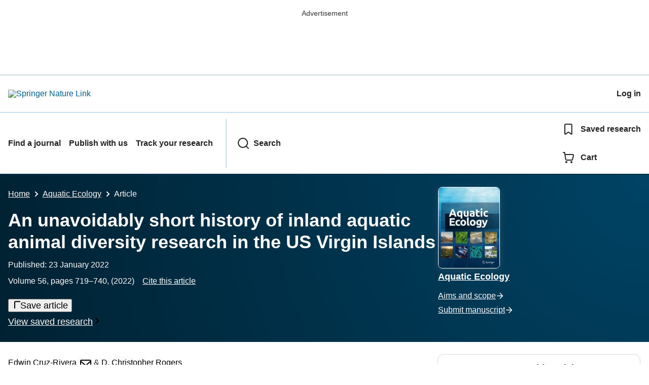

--- FILE ---
content_type: text/html; charset=utf-8
request_url: https://link.springer.com/article/10.1007/s10452-021-09933-7?
body_size: 142319
content:
<!DOCTYPE html>
<html lang="en" class="no-js">
    <head>
        <meta charset="UTF-8">
        <meta http-equiv="X-UA-Compatible" content="IE=edge">
        <meta name="applicable-device" content="pc,mobile">
        <meta name="viewport" content="width=device-width, initial-scale=1">
        
        
        
            <meta name="robots" content="max-image-preview:large">
            <meta name="access" content="No">

        
        <meta name="360-site-verification" content="1268d79b5e96aecf3ff2a7dac04ad990" />

        <title>An unavoidably short history of inland aquatic animal diversity research in the US Virgin Islands | Aquatic Ecology | Springer Nature Link</title>

        
            
    
    <meta name="twitter:site" content="@SpringerLink"/>
    <meta name="twitter:card" content="summary_large_image"/>
    <meta name="twitter:image:alt" content="Content cover image"/>
    <meta name="twitter:title" content="An unavoidably short history of inland aquatic animal diversity research in the US Virgin Islands"/>
    <meta name="twitter:description" content="Aquatic Ecology - The first freshwater species from the US Virgin Islands (USVI) was described 190&amp;nbsp;years ago, but research on inland aquatic animals, particularly invertebrates, remains..."/>
    <meta name="twitter:image" content="https://static-content.springer.com/image/art%3A10.1007%2Fs10452-021-09933-7/MediaObjects/10452_2021_9933_Fig1_HTML.png"/>
    <meta name="journal_id" content="10452"/>
    <meta name="dc.title" content="An unavoidably short history of inland aquatic animal diversity research in the US Virgin Islands"/>
    <meta name="dc.source" content="Aquatic Ecology 2021 56:3"/>
    <meta name="dc.format" content="text/html"/>
    <meta name="dc.publisher" content="Springer"/>
    <meta name="dc.date" content="2022-01-23"/>
    <meta name="dc.type" content="ReviewPaper"/>
    <meta name="dc.language" content="En"/>
    <meta name="dc.copyright" content="2021 The Author(s), under exclusive licence to Springer Nature B.V."/>
    <meta name="dc.rights" content="2021 The Author(s), under exclusive licence to Springer Nature B.V."/>
    <meta name="dc.rightsAgent" content="journalpermissions@springernature.com"/>
    <meta name="dc.description" content="The first freshwater species from the US Virgin Islands (USVI) was described 190&amp;nbsp;years ago, but research on inland aquatic animals, particularly invertebrates, remains limited. Due to a complex history of European colonization in the Caribbean, natural history writings about inland aquatic diversity for the USVI began almost 250&amp;nbsp;years later than those from elsewhere. Those early writings were produced primarily by clergy and largely recorded indigenous knowledge from other islands. Proposed in the first natural history by West in 1793, and reinforced later by Ledru in 1810, an assumption emerged that Puerto Rico and USVI faunas were almost identical. This partially explains the paucity of work in almost all aquatic faunal groups but birds. We review the history of inland aquatic faunal observations and studies in the USVI, from pre-Columbian traditions to recent faunal assessments. We discuss the pivotal Scientific Survey of Porto Rico and the Virgin Islands and the importance of local and foreign naturalists and taxonomists for our understanding of aquatic biota. Since 1900, 155 articles included observations on USVI inland aquatic animals, without clear trends toward increased or decreased publication output since the 1960s. Taxonomic bias toward studies on insects and birds, and geographic bias toward vertebrate work from St. Croix, are evident. Descriptive articles overwhelmingly outnumber manipulative ones. Despite overlap between USVI and Puerto Rican inland aquatic vertebrate faunas, recent surveys from St. Thomas have documented many new records and undescribed aquatic invertebrates. The historical assumption that the two faunas are equivalent appears to depend on taxonomic context. This hypothesis requires further evaluation."/>
    <meta name="prism.issn" content="1573-5125"/>
    <meta name="prism.publicationName" content="Aquatic Ecology"/>
    <meta name="prism.publicationDate" content="2022-01-23"/>
    <meta name="prism.volume" content="56"/>
    <meta name="prism.number" content="3"/>
    <meta name="prism.section" content="ReviewPaper"/>
    <meta name="prism.startingPage" content="719"/>
    <meta name="prism.endingPage" content="740"/>
    <meta name="prism.copyright" content="2021 The Author(s), under exclusive licence to Springer Nature B.V."/>
    <meta name="prism.rightsAgent" content="journalpermissions@springernature.com"/>
    <meta name="prism.url" content="https://link.springer.com/article/10.1007/s10452-021-09933-7"/>
    <meta name="prism.doi" content="doi:10.1007/s10452-021-09933-7"/>
    <meta name="citation_pdf_url" content="https://link.springer.com/content/pdf/10.1007/s10452-021-09933-7.pdf"/>
    <meta name="citation_fulltext_html_url" content="https://link.springer.com/article/10.1007/s10452-021-09933-7"/>
    <meta name="citation_journal_title" content="Aquatic Ecology"/>
    <meta name="citation_journal_abbrev" content="Aquat Ecol"/>
    <meta name="citation_publisher" content="Springer Netherlands"/>
    <meta name="citation_issn" content="1573-5125"/>
    <meta name="citation_title" content="An unavoidably short history of inland aquatic animal diversity research in the US Virgin Islands"/>
    <meta name="citation_volume" content="56"/>
    <meta name="citation_issue" content="3"/>
    <meta name="citation_publication_date" content="2022/09"/>
    <meta name="citation_online_date" content="2022/01/23"/>
    <meta name="citation_firstpage" content="719"/>
    <meta name="citation_lastpage" content="740"/>
    <meta name="citation_article_type" content="Article"/>
    <meta name="citation_language" content="en"/>
    <meta name="dc.identifier" content="doi:10.1007/s10452-021-09933-7"/>
    <meta name="DOI" content="10.1007/s10452-021-09933-7"/>
    <meta name="size" content="312218"/>
    <meta name="citation_doi" content="10.1007/s10452-021-09933-7"/>
    <meta name="citation_springer_api_url" content="http://api.springer.com/xmldata/jats?q=doi:10.1007/s10452-021-09933-7&amp;api_key="/>
    <meta name="description" content="The first freshwater species from the US Virgin Islands (USVI) was described 190&amp;nbsp;years ago, but research on inland aquatic animals, particularly i"/>
    <meta name="dc.creator" content="Cruz-Rivera, Edwin"/>
    <meta name="dc.creator" content="Rogers, D. Christopher"/>
    <meta name="dc.subject" content="Freshwater &amp; Marine Ecology"/>
    <meta name="dc.subject" content="Ecosystems"/>
    <meta name="citation_reference" content="citation_journal_title=Mem N Y Bot Gard; citation_title=Flora of St. John, US Virgin Islands; citation_author=P Acevedo-Rodr&#237;guez; citation_volume=78; citation_publication_date=1996; citation_pages=1-581; citation_id=CR1"/>
    <meta name="citation_reference" content="Alston DE, Carro A (2013) Techniques used for catching freshwater shrimp in Puerto Rico. In: Proc 39th Ann Gulf and Caribbean Fish Inst, Charleston, South Carolina 39:240&#8211;243. 
                  http://hdl.handle.net/1834/28545
                  
                "/>
    <meta name="citation_reference" content="citation_title=Mitolog&#237;a y artes prehisp&#225;nicas de las Antillas; citation_publication_date=1989; citation_id=CR3; citation_author=JJ Arrom; citation_publisher=Siglo XXI Editores"/>
    <meta name="citation_reference" content="citation_title=A new world of animals. Early modern Europeans on the creatures of Iberian America; citation_publication_date=2005; citation_id=CR4; citation_author=M As&#250;a; citation_author=R French; citation_publisher=Routledge"/>
    <meta name="citation_reference" content="citation_title=Sacred landscapes: Imagery, iconography, and ideology in Jamaican rock art; citation_inbook_title=Rock art of the Caribbean; citation_publication_date=2008; citation_pages=41-57; citation_id=CR5; citation_author=L-G Atkinson; citation_publisher=University of Alabama Press"/>
    <meta name="citation_reference" content="citation_journal_title=Ann N Y Acad Sci; citation_title=Imperial science and metropolitan ambition: the scientific survey of Puerto Rico, 1913&#8211;1934; citation_author=S Baatz; citation_volume=776; citation_publication_date=1996; citation_pages=1-16; citation_doi=10.1111/j.1749-6632.1996.tb17408.x; citation_id=CR6"/>
    <meta name="citation_reference" content="citation_journal_title=Isl Res Found Occ Pap; citation_title=Bats of St. Thomas and St. John, U.S. Virgin Islands: priority conservation measures for species of greatest concern; citation_author=J-P Bacle, KC Lindsay, GG Kwiecinski; citation_volume=60; citation_publication_date=2008; citation_pages=1-13; citation_id=CR7"/>
    <meta name="citation_reference" content="citation_journal_title=Copeia; citation_title=Origins and genetic diversity of introduced populations of the Puerto Rican red-eyed coqu&#237;, Eleutherodactylus antillensis, in Saint Croix (US Virgin Islands) and Panam&#225;; citation_author=BS Barker, JA Rodr&#237;guez-Robles; citation_volume=105; citation_publication_date=2017; citation_pages=220-228; citation_doi=10.1643/CG-16-501; citation_id=CR8"/>
    <meta name="citation_reference" content="citation_journal_title=Sci Surv Porto Rico Virgin Islands; citation_title=Insects of Porto Rico and the Virgin Islands: Hemiptera-Heteroptera (excepting the Miridae and Corixidae); citation_author=HG Barber; citation_volume=14; citation_publication_date=1939; citation_pages=264-441; citation_id=CR9"/>
    <meta name="citation_reference" content="citation_journal_title=J Agric Univ Puerto Rico; citation_title=Birds of St. Croix; citation_author=HA Beatty; citation_volume=14; citation_publication_date=1930; citation_pages=135-150; citation_doi=10.46429/jaupr.v14i3.14219; citation_id=CR10"/>
    <meta name="citation_reference" content="citation_journal_title=J Agric Univ Puerto Rico; citation_title=The endoparasites of St. Croix, VI; citation_author=HA Beatty; citation_volume=28; citation_publication_date=1944; citation_pages=107-110; citation_doi=10.46429/jaupr.v28i3-4; citation_id=CR11"/>
    <meta name="citation_reference" content="citation_journal_title=J Agric Univ Puerto Rico; citation_title=The Arachnida of St. Croix, VI; citation_author=HA Beatty; citation_volume=28; citation_publication_date=1944; citation_pages=111-113; citation_doi=10.46429/jaupr.v28i3-4; citation_id=CR12"/>
    <meta name="citation_reference" content="citation_journal_title=J Agric Univ Puerto Rico; citation_title=The insects of St. Croix, VI; citation_author=HA Beatty; citation_volume=28; citation_publication_date=1944; citation_pages=114-172; citation_doi=10.46429/jaupr.v28i3-4.14313; citation_id=CR13"/>
    <meta name="citation_reference" content="citation_journal_title=J Agric Univ Puerto Rico; citation_title=The mammals of St. Croix, VI; citation_author=HA Beatty; citation_volume=28; citation_publication_date=1944; citation_pages=181-185; citation_doi=10.46429/jaupr.v28i3-4.14314; citation_id=CR14"/>
    <meta name="citation_reference" content="citation_journal_title=J Agric Univ Puerto Rico; citation_title=A checklist of crustacea of St. Croix, Virgin Islands; citation_author=HA Beatty; citation_volume=52; citation_publication_date=1968; citation_pages=261-268; citation_doi=10.46429/jaupr.v52i3.11514; citation_id=CR15"/>
    <meta name="citation_reference" content="citation_journal_title=Scand J Hist; citation_title=Domestic slave trading in St. Croix, 1764&#8211;1848; citation_author=L Bendtsen; citation_volume=41; citation_publication_date=2016; citation_pages=495-515; citation_doi=10.1080/03468755.2016.1210883; citation_id=CR16"/>
    <meta name="citation_reference" content="Black NJ (1995) The frontier mission and social transformation in western Honduras: the order of our lady of Mercy, (Studies in Christian mission, Vol. 14). Brill, Leiden. pp. 1525&#8211;1773"/>
    <meta name="citation_reference" content="Blondeau J, Brandt M, Donovan C, Eakin M, Edwards K, Edwards K, Edwards P, Enochs I, Feeley M, Fleming C, Formel N (2020) Coral reef condition: a status report for the U.S. Virgin Islands. 
                  https://repository.library.noaa.gov/view/noaa/24196
                  
                "/>
    <meta name="citation_reference" content="Bonnin G, Martin D, Lin B, Parzybok T, Yekta M, Riley D (2006) Precipitation-frequency atlas of the United States. Volume 3, version 4.0. Puerto Rico and the US Virgin Islands. NOAA Atlas 14, Silver Spring"/>
    <meta name="citation_reference" content="citation_journal_title=Trans Zool Soci London; citation_title=On new or imperfectly-known Ostracoda, chiefly from a collection in the zoological museum, Copenhagen; citation_author=GS Brady; citation_volume=16; citation_publication_date=1902; citation_pages=179-210; citation_doi=10.1111/j.1096-3642.1902.tb00030.x; citation_id=CR20"/>
    <meta name="citation_reference" content="citation_journal_title=Brooklyn Bot Gard Mem; citation_title=The flora of the American Virgin Islands; citation_author=NL Britton; citation_volume=1; citation_publication_date=1918; citation_pages=19-118; citation_id=CR21"/>
    <meta name="citation_reference" content="citation_journal_title=Sci Surv Porto Rico Virgin Islands; citation_title=Botany of Porto Rico and Virgin Islands: pandanales to thymeleales; citation_author=NL Britton, P Wilson; citation_volume=5; citation_publication_date=1924; citation_pages=1-641; citation_id=CR22"/>
    <meta name="citation_reference" content="Brock DE (2014) American empire and the scientific survey of puerto rico. Dissertation, Fordham University"/>
    <meta name="citation_reference" content="citation_title=The krum bay site: a preceramic site on St. Thomas, United States Virgin Islands; citation_publication_date=1963; citation_id=CR24; citation_author=RP Bullen; citation_author=FW Sleight; citation_publisher=William L. Bryant Foundation"/>
    <meta name="citation_reference" content="citation_title=Resource depletion in the prehistoric northern West Indies; citation_inbook_title=Voyages of discovery: the archaeology of islands; citation_publication_date=2004; citation_pages=85-107; citation_id=CR25; citation_author=LA Carlson; citation_author=WF Keegan; citation_publisher=Praeger"/>
    <meta name="citation_reference" content="citation_journal_title=Huntingt Lib Q; citation_title=The &quot;Historia general y natural de las Indias&quot; by Gonzalo Fern&#225;ndez de Oviedo; citation_author=J Carrillo; citation_volume=65; citation_publication_date=2002; citation_pages=321-344; citation_id=CR26"/>
    <meta name="citation_reference" content="citation_title=Status of coral reefs in the US Caribbean and Gulf of Mexico: florida, texas, puerto rico, US Virgin Islands and navassa; citation_inbook_title=Status of coral reefs of the world: 2000; citation_publication_date=2000; citation_pages=239-259; citation_id=CR27; citation_author=B Causey; citation_author=J Delaney; citation_author=E Diaz; citation_publisher=Australian Institute of Marine Science"/>
    <meta name="citation_reference" content="citation_journal_title=J Am Mosq Control Assoc; citation_title=Natural habitats of Aedes aegypti in the Caribbean: a review; citation_author=DD Chadee, RA Ward, RJ Novak; citation_volume=14; citation_publication_date=1998; citation_pages=5-11; citation_id=CR28"/>
    <meta name="citation_reference" content="citation_journal_title=U S Natl Mus Bull; citation_title=The freshwater and terrestrial decapod crustaceans of the West Indies, with special reference to Dominica; citation_author=FA Chase, HH Hobbs; citation_volume=292; citation_publication_date=1969; citation_pages=1-245; citation_doi=10.5479/si.03629236.292.1; citation_id=CR29"/>
    <meta name="citation_reference" content="Clavijo IE, Yntema JA, Ogden JC (1980) An annotated list of the fishes of St. Croix, U.S. Virgin Islands. West Indies Lab, Spec Pub (2nd ed.): pp. 1-49"/>
    <meta name="citation_reference" content="Coll y Toste C (1972) Vocabulario Indo-Antillano. Cl&#225;sicos de Puerto Rico, vol 1, sec ed. Ediciones Latinoamericanas, S.A., Puerto Rico"/>
    <meta name="citation_reference" content="citation_title=The effect of seascape structure on the spatial distribution of juvenile fish within benner bay mangrove Lagoon St. Thomas, United States Virgin Islands (USVI); citation_publication_date=2011; citation_id=CR32; citation_author=CM Colletti; citation_publisher=Thesis, University of the Virgin Islands"/>
    <meta name="citation_reference" content="citation_title=Carta de Crist&#243;bal Col&#243;n a Luis de Sant&#225;ngel (transcript of the original 1493 letter); citation_publication_date=2010; citation_id=CR33; citation_author=C Col&#243;n; citation_publisher=Universidad Aut&#243;noma de M&#233;xico"/>
    <meta name="citation_reference" content="citation_journal_title=Bol Filolog Univ Chile; citation_title=Primeros contactos del espa&#241;ol con una lengua indoamericana; citation_author=C Contreras Oyarz&#250;n; citation_volume=37; citation_publication_date=1998; citation_pages=397-415; citation_id=CR34"/>
    <meta name="citation_reference" content="citation_journal_title=Auk; citation_title=The birds of the West Indies, including the Bahama Islands, the greater and the lesser antilles, excepting the islands of Tobago and Trinidad; citation_author=CB Cory; citation_volume=3; citation_publication_date=1886; citation_pages=1-472; citation_doi=10.2307/4625366; citation_id=CR35"/>
    <meta name="citation_reference" content="citation_journal_title=Auk; citation_title=The birds of the West Indies, including the Bahama Islands, the greater and the lesser antilles, excepting the islands of Tobago and Trinidad; citation_author=CB Cory; citation_volume=4; citation_publication_date=1887; citation_pages=37-328; citation_doi=10.2307/4067193; citation_id=CR36"/>
    <meta name="citation_reference" content="citation_journal_title=Auk; citation_title=The birds of the West Indies, including the Bahama Islands, the greater and the lesser antilles, excepting the Islands of Tobago and Trinidad; citation_author=CB Cory; citation_volume=5; citation_publication_date=1888; citation_pages=48-159; citation_doi=10.2307/4067151; citation_id=CR37"/>
    <meta name="citation_reference" content="Cosner OJ, Bogart DB (1972) Water in St. John, U.S. Virgin Islands. US geological survey open-file report, San Juan. pp. 72&#8211;78"/>
    <meta name="citation_reference" content="citation_journal_title=Trans Am Entomol Soc; citation_title=Studies in the American Ephydridae (Diptera); citation_author=ET Cresson; citation_volume=42; citation_publication_date=1916; citation_pages=101-124; citation_id=CR39"/>
    <meta name="citation_reference" content="citation_journal_title=Sci Surv Porto Rico Virgin Isl; citation_title=Insects of Porto Rico and the Virgin Islands: diptera or two-winged flies; citation_author=CH Curran; citation_volume=11; citation_publication_date=1928; citation_pages=1-118; citation_id=CR40"/>
    <meta name="citation_reference" content="citation_journal_title=Heye Found Indian Notes Monog; citation_title=Archeology of the Virgin Islands. New York: museum of the American Indian; citation_author=THN Booy; citation_volume=1; citation_publication_date=1919; citation_pages=1-100; citation_id=CR41"/>
    <meta name="citation_reference" content="citation_title=The Virgin Islands, our new possessions: and the British Islands; citation_publication_date=1918; citation_id=CR42; citation_author=THN Booy; citation_author=JT Faris; citation_publisher=JB Lippincott Company"/>
    <meta name="citation_reference" content="citation_journal_title=Estud Hombre; citation_title=La historia natural en el siglo XVI: Oviedo, Acosta y Hern&#225;ndez; citation_author=AM Luz; citation_volume=20; citation_publication_date=2005; citation_pages=19-37; citation_id=CR43"/>
    <meta name="citation_reference" content="citation_title=A History of the Virgin Islands of the United States; citation_publication_date=1994; citation_id=CR44; citation_author=I Dookhan; citation_publisher=Canoe Press"/>
    <meta name="citation_reference" content="Durdall A (2018) Changes to a critical marine fish nursery habitat in Great Pond, St. Croix, USVI: reassessment after two decades of&#160;mangrove&#160;habitat gain and loss, invasive species, hurricanes, and drought impacts. Thesis, University of the Virgin Islands, St. Thomas"/>
    <meta name="citation_reference" content="citation_journal_title=Insec Inscit Menst; citation_title=A second Culex of the subgenus Transculicia, Dyar (Diptera, Culeidae); citation_author=HG Dyar; citation_volume=8; citation_publication_date=1920; citation_pages=27-29; citation_id=CR46"/>
    <meta name="citation_reference" content="citation_journal_title=J N Y Entomol Soc; citation_title=The larvae of Culicidae classified as independent organisms; citation_author=HG Dyar, F Knab; citation_volume=14; citation_publication_date=1906; citation_pages=169-242; citation_id=CR47"/>
    <meta name="citation_reference" content="Eamon W (2018) Spanish science in the age of the new. In: Kallendorf H (ed) A companion to the Spanish Renaissance, The Renaissance Society of America, Vol. 11. Brill, Leiden, pp 473&#8211;507"/>
    <meta name="citation_reference" content="citation_journal_title=Bull Ecol Soc Am; citation_title=History of ecological sciences, part 50: formalizing limnology, 1870&#8211;1920s; citation_author=FN Egerton; citation_volume=95; citation_publication_date=2014; citation_pages=131-153; citation_doi=10.1890/0012-9623-95.2.33; citation_id=CR49"/>
    <meta name="citation_reference" content="citation_journal_title=Bull Ecol Soc Am; citation_title=Part 57: aspects of limnology in America, 1930s to about 1990, led by Hutchinson and Hasler; citation_author=FN Egerton; citation_volume=97; citation_publication_date=2016; citation_pages=228-282; citation_doi=10.1002/bes2.1242; citation_id=CR50"/>
    <meta name="citation_reference" content="citation_journal_title=Bull Nat Mus; citation_title=Flora of St. Croix and the Virgin Islands; citation_author=HFA Eggers; citation_volume=13; citation_publication_date=1879; citation_pages=1-133; citation_id=CR51"/>
    <meta name="citation_reference" content="citation_journal_title=FreshwSci; citation_title=Recruitment phenology and pelagic larval duration in Caribbean amphidromous fishes; citation_author=AC Engman, TJ Kwak, JR Fischer; citation_volume=36; citation_publication_date=2017; citation_pages=851-865; citation_doi=10.1086/694176; citation_id=CR52"/>
    <meta name="citation_reference" content="citation_journal_title=Bull Mar Sci; citation_title=Notes on the biology of the gobiid fish Sicydium plumieri in Puerto Rico; citation_author=DS Erdman; citation_volume=11; citation_publication_date=1961; citation_pages=448-456; citation_id=CR53"/>
    <meta name="citation_reference" content="citation_journal_title=Proc First Int Congr Parasitol; citation_title=The tabanid fauna of the West Indies; citation_author=GB Fairchild; citation_volume=2; citation_publication_date=1966; citation_pages=993-995; citation_id=CR54"/>
    <meta name="citation_reference" content="citation_journal_title=Trans Am Microsc Soc; citation_title=Fresh-water mollusks of Puerto Rico and the U. S Virgin Islands; citation_author=FF Ferguson, CS Richards; citation_volume=82; citation_publication_date=1963; citation_pages=391-395; citation_doi=10.2307/3224199; citation_id=CR55"/>
    <meta name="citation_reference" content="citation_journal_title=Nature; citation_title=A genetic history of the pre-contact Caribbean; citation_author=DM Fernandes, KA Sirak, H Ringbauer; citation_volume=590; citation_publication_date=2021; citation_pages=103-110; citation_doi=10.1038/s41586-020-03053-2; citation_id=CR56"/>
    <meta name="citation_reference" content="Figueroa Col&#243;n JC (ed) (1996) The scientific survey of Puerto Rico and the Virgin Islands: an 80-year reassessment of the Islands&#39; natural history. Ann N Y Acad Sci 776:1&#8211;264"/>
    <meta name="citation_reference" content="citation_journal_title=Am Antiq; citation_title=A preliminary report on petroglyphs in Puerto Rico; citation_author=M Flaherty Frassetto; citation_volume=25; citation_publication_date=1960; citation_pages=381-391; citation_doi=10.2307/277521; citation_id=CR58"/>
    <meta name="citation_reference" content="citation_journal_title=Mosq News; citation_title=The mosquitoes of the American Virgin Islands; citation_author=MB Flemings, RD Walsh; citation_volume=26; citation_publication_date=1966; citation_pages=424-426; citation_id=CR59"/>
    <meta name="citation_reference" content="citation_journal_title=Bull Sci Assoc Peoria; citation_title=The lake as a microcosm; citation_author=SA Forbes; citation_volume=1887; citation_publication_date=1887; citation_pages=77-87; citation_id=CR60"/>
    <meta name="citation_reference" content="citation_journal_title=Fish Cult; citation_title=Some fishes from St. Croix West Indies; citation_author=HW Fowler; citation_volume=31; citation_publication_date=1951; citation_pages=25-27; citation_id=CR61"/>
    <meta name="citation_reference" content="citation_title=Phytotelmata: terrestrial plants as hosts of aquatic insect communities; citation_publication_date=1983; citation_id=CR62; citation_publisher=Plexus"/>
    <meta name="citation_reference" content="citation_journal_title=Terr Arthropod Rev; citation_title=Insects and allies associated with bromeliads: a review; citation_author=JH Frank, LP Lounibos; citation_volume=1; citation_publication_date=2009; citation_pages=125-153; citation_doi=10.1163/187498308X414742; citation_id=CR63"/>
    <meta name="citation_reference" content="citation_title=Limnology in North America; citation_publication_date=1963; citation_id=CR64; citation_publisher=University of Wisconsin Press"/>
    <meta name="citation_reference" content="citation_journal_title=J Agric Univ Puerto Rico; citation_title=An ecological survey of the fresh water insects of Puerto Rico 1. The Odonata: with new life-histories; citation_author=J Garc&#237;a-D&#237;az; citation_volume=22; citation_publication_date=1938; citation_pages=43-97; citation_doi=10.46429/jaupr.v22i1.12904; citation_id=CR65"/>
    <meta name="citation_reference" content="citation_journal_title=J Anthropol Res; citation_title=Coastal resource foraging, life satisfaction, and well-being in southeastern Puerto Rico; citation_author=CG Garc&#237;a-Quijano, JJ Poggie, A Pitchon, MH Pozo; citation_volume=71; citation_publication_date=2015; citation_pages=145-167; citation_doi=10.3998/jar.0521004.0071.201; citation_id=CR66"/>
    <meta name="citation_reference" content="Gardner L (2008) A strategy for management of ghuts in the U.S. Virgin Islands. Water resources research institute, University of the Virgin Islands. 
                  https://www.uvi.edu/files/documents/Research_and_Public_Service/WRRI/strategy_management.pdf
                  
                "/>
    <meta name="citation_reference" content="Gardner L, Henry S, Thomas T (2008) Watercourses as landscapes in the US Virgin Islands: state of knowledge. Water resources research institute, University of the Virgin Islands. 
                  https://www.uvi.edu/files/documents/Research_and_Public_Service/WRRI/watercourses_landscapes.pdf
                  
                "/>
    <meta name="citation_reference" content="citation_journal_title=Ecology; citation_title=Similarity and diversity among coral reef fish communities: a comparison between tropical western Atlantic (Virgin Islands) and tropical central Pacific (Marshall Islands) patch reefs; citation_author=WB Gladfelter, JC Ogden, EH Gladfelter; citation_volume=61; citation_publication_date=1980; citation_pages=1156-1168; citation_doi=10.2307/1936835; citation_id=CR69"/>
    <meta name="citation_reference" content="citation_journal_title=Cuba Arqueol; citation_title=Lenguas Ind&#237;genas del Caribe; citation_author=J Granberry; citation_volume=5; citation_publication_date=2012; citation_pages=5-11; citation_id=CR70"/>
    <meta name="citation_reference" content="citation_journal_title=J Trop Ecol; citation_title=The insects of plant-held waters: a review and bibliography; citation_author=HF Greeney; citation_volume=17; citation_publication_date=2001; citation_pages=241-260; citation_doi=10.1017/S026646740100116X; citation_id=CR71"/>
    <meta name="citation_reference" content="Hall NAT (1992)&#160;Slave society in the Danish West Indies: St. Thomas, St. John, and St. Croix. In: Higman BW (ed) University of the West Indies Press, Mona"/>
    <meta name="citation_reference" content="citation_journal_title=Aquat Ecol; citation_title=A lake as a microcosm: reflections on developments in aquatic ecology; citation_author=LA Hansson, J Brodersen, BB Chapman; citation_volume=47; citation_publication_date=2013; citation_pages=125-135; citation_doi=10.1007/s10452-013-9435-2; citation_id=CR73"/>
    <meta name="citation_reference" content="citation_title=Virgin Islands national park: St. John Island (&#8220;the quiet place&#8221;) with special reference to Annaberg Estate Cinnamon Bay Estate; citation_publication_date=1972; citation_id=CR74; citation_author=CE Hatch; citation_publisher=Office of Archeology and Historic Preservation"/>
    <meta name="citation_reference" content="Hayward MH, Farchette III J, Bourdon GM (2003) The Robin Bay Petroglyphs, St. Croix, U.S. Virgin Islands. In: Clenis Tav&#225;rez M., Garc&#237;a Ar&#233;valo MA (eds) Proc XX Cong Int Assoc Caribb Archaeol, Museo del Hombre Dominicano and Fundaci&#243;n Garc&#237;a Ar&#233;valo, Dominican Republic 2:675&#8211;684"/>
    <meta name="citation_reference" content="citation_title=Rock art of Puerto Rico and the Virgin Islands; citation_inbook_title=Rock art of the Caribbean; citation_publication_date=2009; citation_pages=115-136; citation_id=CR76; citation_author=MH Hayward; citation_author=PG Roe; citation_author=MA Cinquino; citation_author=PA Alvarado Zayas; citation_author=KS Wild; citation_publisher=University of Alabama Press"/>
    <meta name="citation_reference" content="citation_journal_title=Caribb Stud; citation_title=Freshwater resources in the insular Caribbean: an environmental perspective; citation_author=T Heartsill-Scalley; citation_volume=40; citation_publication_date=2012; citation_pages=63-93; citation_doi=10.1353/crb.2012.0030; citation_id=CR77"/>
    <meta name="citation_reference" content="citation_title=Crucian recollections: from the compelling past of a storied island; citation_publication_date=2014; citation_id=CR78; citation_author=AR Highfield; citation_publisher=Antilles Press"/>
    <meta name="citation_reference" content="citation_journal_title=J Caribb Ornithol; citation_title=The Baudin expedition to tTenerife, St. Thomas, St. Croix, and Puerto Rico in 1796&#8211;1798; citation_author=JJ Jansen, J Fuchs; citation_volume=32; citation_publication_date=2019; citation_pages=39-48; citation_id=CR79"/>
    <meta name="citation_reference" content="citation_journal_title=Geoarchaeology; citation_title=Hydrological modeling and prehistoric settlement on Santa Rosa Island, California, USA; citation_author=CS Jazwa, CJ Duffy, L Leonard, DJ Kennett; citation_volume=31; citation_publication_date=2016; citation_pages=101-120; citation_doi=10.1002/gea.21532; citation_id=CR80"/>
    <meta name="citation_reference" content="citation_journal_title=Scand J Hist; citation_title=Introduction: The historiography of slavery in the Danish-Norwegian West Indies, c. 1950&#8211;2016; citation_author=NT Jensen, G Simonsen; citation_volume=41; citation_publication_date=2016; citation_pages=475-494; citation_doi=10.1080/03468755.2016.1210880; citation_id=CR81"/>
    <meta name="citation_reference" content="citation_title=The effects of Hurricanes Irma and Maria on the Invasion of the seagrass  on St. Thesis Thomas United States Virgin Islands; citation_publication_date=2019; citation_id=CR82; citation_author=K Jerris; citation_publisher=University of the Virgin Islands"/>
    <meta name="citation_reference" content="citation_journal_title=Appl Herpetol; citation_title=Conserving the Puerto Rican herpetofauna; citation_author=RL Joglar, AO &#193;lvarez, TM Aide; citation_volume=4; citation_publication_date=2007; citation_pages=327-345; citation_doi=10.1163/ej.9789004194083.i-439.134; citation_id=CR83"/>
    <meta name="citation_reference" content="citation_journal_title=Soundings; citation_title=To conquer and convert: the theological tasks of the voyages of Columbus; citation_author=RA Johnson; citation_volume=76; citation_publication_date=1993; citation_pages=17-28; citation_id=CR84"/>
    <meta name="citation_reference" content="Johnson W (2014) The life of george Seaman. The Saba Islander. 
                  https://thesabaislander.com/2014/05/30/the-life-of-george-seaman/
                  
                "/>
    <meta name="citation_reference" content="Johnston BR (1981) The problem of water in St. Thomas, United States Virgin Islands: a cultural ecological study. Thesis, San Jose State University. 
                  https://doi.org/10.31979/etd.3zkt-r3qh
                  
                "/>
    <meta name="citation_reference" content="citation_title=The Caribbean before Columbus; citation_publication_date=2017; citation_id=CR87; citation_author=WF Keegan; citation_author=CL Hofman; citation_publisher=Oxford University Press"/>
    <meta name="citation_reference" content="citation_journal_title=Wetl Ecol Manag; citation_title=Mangroves buffer marine protected area from impacts of Bovoni Landfill, St. Thomas, United States Virgin Islands; citation_author=JA Keller, KW Grimes, AS Reeve, R Platenberg; citation_volume=25; citation_publication_date=2017; citation_pages=563-582; citation_doi=10.1007/s11273-017-9536-0; citation_id=CR88"/>
    <meta name="citation_reference" content="Knox JP (1852) A historical account of St. Thomas, W.I., with its rise and progress in commerce; Missions and churches; climate and its adaptation to invalids; geological structure; Natural history and botany; and incidental notices of St. Croix and St. Johns; Slave insurrections in these islands; emancipation and present condition of laboring classes. Charles Scribner, New York"/>
    <meta name="citation_reference" content="Klotz EB (1932) Odonata or dragonflies. Vol. 14, pt 1. Insects of Porto Rico and the Virgin Islands. Sci Surv Porto Rico Virgin Islands
107:3-106.
"/>
    <meta name="citation_reference" content="Kwak TJ, Cooney PB, Brown CH (2007) Fishery population and habitat assessment in Puerto Rico streams: phase 1 final report. Federal aid in sport fish restoration project F-50 final report. Marine resources division, Puerto Rico Department of Natural and Environmental Resources, San Juan. 
                  http://drna.pr.gov/wp-content/uploads/2015/04/Fishery-Population-and-Habitat-Assessment-in-Puerto-Rico-Streams.pdf
                  
                "/>
    <meta name="citation_reference" content="citation_journal_title=J Anthropol Archaeol; citation_title=Long-distance exchange in the precolonial Circum-Caribbean: a multi-isotope study of animal tooth pendants from Puerto Rico; citation_author=JE Laffoon, RR Ramos, LC Baik, YN Storde, MR Lopez, GR Davies, CL Hofman; citation_volume=35; citation_publication_date=2014; citation_pages=220-233; citation_doi=10.1016/j.jaa.2014.06.004; citation_id=CR92"/>
    <meta name="citation_reference" content="Lang JC (ed) (2003) Status of coral reefs in the western Atlantic: results of initial surveys, Atlantic and gulf rapid reef assessment (AGRRA) program. Atoll Res Bull 496: 1&#8211;630"/>
    <meta name="citation_reference" content="Ledru AP (1810) Voyage aux &#206;les de T&#233;n&#233;riffe, la Trinit&#233;, Saint-Thomas, Sainte-Croix et Porto-Ricco: execute par ordre du Gouvernement Fran&#231;ais, depuis le 30 Septembre 1796 jusqu&#8217;au 7 Juin 1798 [etc.]: I-XLVIII. Arthus Bertrand, Paris"/>
    <meta name="citation_reference" content="citation_journal_title=Univ Puerto Rico Agr Exp Sta Bull; citation_title=Checklist of birds of Puerto Rico and the Virgin Islands; citation_author=NF Leopold; citation_volume=168; citation_publication_date=1963; citation_pages=1-119; citation_id=CR95"/>
    <meta name="citation_reference" content="citation_journal_title=Bull Am Mus Nat Hist; citation_title=Preliminary list of the Coleoptera of the West Indies as recorded to Jan. 1, 1914; citation_author=CW Leng, AJ Mutchler; citation_volume=33; citation_publication_date=1914; citation_pages=391-493; citation_id=CR96"/>
    <meta name="citation_reference" content="citation_journal_title=Bull Am Mus Nat Hist; citation_title=Supplement to preliminary list of the Coleoptera of the West Indies; citation_author=CW Leng, AJ Mutchler; citation_volume=37; citation_publication_date=1917; citation_pages=191-220; citation_id=CR97"/>
    <meta name="citation_reference" content="citation_journal_title=Ornitol Neotrop; citation_title=History of ornithology in the Caribbean; citation_author=C Levy; citation_volume=19; citation_publication_date=2008; citation_pages=415-426; citation_id=CR98"/>
    <meta name="citation_reference" content="Manicato Ta&#237;no Cultural Center of Lancaster, Pennsylvania (2016) Ta&#237;no vocabulary. 
                  http://yukayekemanicato.weebly.com/uploads/1/2/6/7/12676875/yukayeke_manicato_ta%C3%ADno_vocabulary_revised_052216.pdf
                  
                "/>
    <meta name="citation_reference" content="citation_journal_title=Alteridades; citation_title=Sensual abuela: la historiograf&#237;a de Gonzalo Fern&#225;ndez de Oviedo en los or&#237;genes de la ciencia moderna; citation_author=J Marroqu&#237;n Arredondo; citation_volume=25; citation_publication_date=2015; citation_pages=81-93; citation_id=CR100"/>
    <meta name="citation_reference" content="citation_title=An annotated key to the teleost fishes of Puerto Rico; citation_inbook_title=Compendio enciclop&#233;dico de los recursos naturales de Puerto Rico; citation_publication_date=1988; citation_pages=1-191; citation_id=CR101; citation_author=FD Martin; citation_author=JW Patus; citation_publisher=Departamento de Recursos Naturales"/>
    <meta name="citation_reference" content="citation_journal_title=Clim Dyn; citation_title=Seasonal climatology and dynamical mechanisms of rainfall in the Caribbean; citation_author=C Mart&#237;nez, L Goddard, Y Kushnir, M Ting; citation_volume=53; citation_publication_date=2019; citation_pages=825-846; citation_doi=10.1007/s00382-019-04616-4; citation_id=CR102"/>
    <meta name="citation_reference" content="Mart&#237;nez Palmer C (2017) El arte aborigen y su aplicaci&#243;n a las artesan&#237;as. Visi&#243;n Doble 15 de septiembre de 2017. 
                  http://humanidades.uprrp.edu/visiondoble/?p=5540
                  
                "/>
    <meta name="citation_reference" content="citation_journal_title=Mar Fish Rev; citation_title=Census of active commercial fishermen in Puerto Rico: 2008; citation_author=D Matos-Caraballo, JJ Agar; citation_volume=73; citation_publication_date=2011; citation_pages=13-27; citation_id=CR104"/>
    <meta name="citation_reference" content="citation_title=A summary of biophysical data relevant to the management of the east end marine park St. Croix, US Virgin Islands; citation_publication_date=2006; citation_id=CR105; citation_author=PA Mayor; citation_publisher=The Ocean Conservancy, US Virgin Islands Regional Office, St. Croix"/>
    <meta name="citation_reference" content="citation_journal_title=Caribb J Sci; citation_title=Status of the least grebe Tachybaptus dominicus in the United States Virgin Islands; citation_author=DB McNair, LD Yntema, FE Hayes; citation_volume=44; citation_publication_date=2008; citation_pages=70-82; citation_doi=10.18475/cjos.v44i1.a8; citation_id=CR106"/>
    <meta name="citation_reference" content="Miller AC (1970) An investigation of the bromeliad ecosystem on St. John, US Virgin Islands. Dissertation, Central Michigan University"/>
    <meta name="citation_reference" content="citation_journal_title=US Virgin Isl Can Entomol; citation_title=Observations on the Chironomidae (Diptera) inhabiting the leaf axils of two species of Bromeliaceae on St. John; citation_author=AC Miller; citation_volume=103; citation_publication_date=1971; citation_pages=391-396; citation_doi=10.4039/Ent103391-3; citation_id=CR108"/>
    <meta name="citation_reference" content="citation_journal_title=Field Columbian Mus, Bot Ser Publ; citation_title=Flora of the island of St. Croix; citation_author=CF Millspaugh; citation_volume=68; citation_publication_date=1902; citation_pages=1-547; citation_id=CR109"/>
    <meta name="citation_reference" content="citation_title=Diccionario ta&#237;no ilustrado. Serie Puerto Rico prehist&#243;rico; citation_publication_date=2008; citation_id=CR110; citation_author=E Miner Sol&#225;; citation_publisher=Ediciones Servilibros"/>
    <meta name="citation_reference" content="citation_title=Fern&#225;ndez de Oviedo y Vald&#233;s G, Sumario de la natural historia de las Indias (annotated trasncript of original 1526 text); citation_publication_date=1950; citation_id=CR111; citation_author=J Miranda; citation_publisher=Fondo de Cultura Econ&#243;mica"/>
    <meta name="citation_reference" content="citation_journal_title=Fisheries; citation_title=Factors influencing tropical island freshwater fishes: species, status, and management implications in Puerto Rico; citation_author=JW Neal, CG Lilyestrom, TJ Kwak; citation_volume=34; citation_publication_date=2009; citation_pages=546-554; citation_doi=10.1577/1548-8446-34.11.546; citation_id=CR112"/>
    <meta name="citation_reference" content="citation_title=The life of inland waters: an elementary textbook of fresh-water biology for American students; citation_publication_date=1916; citation_id=CR113; citation_author=JG Needham; citation_author=JT Lloyd; citation_publisher=Comstock"/>
    <meta name="citation_reference" content="Nemeth D, Platenberg R (2007) Diversity of freshwater fish and crustaceans of St. Thomas watersheds and its relationship to water quality as affected by residential and commercial development. Water Resources Research Institute Project 2006VI73B, University of the Virgin Islands. 
                  https://www.uvi.edu/files/documents/Research_and_Public_Service/WRRI/diversity_freshwater.pdf
                  
                "/>
    <meta name="citation_reference" content="Nemeth D, Platenberg R, Mathurin R, Hodge D (2007) Impact of watershed development on diversity of freshwater fish and crustaceans on St. Thomas, US Virgin Islands. In: Hwang S (ed) Proceedings of the 7th Caribbean Islands water resources congress, Oct 25&#8211;26, 2007, pp. 70&#8211;74"/>
    <meta name="citation_reference" content="citation_journal_title=Ibis; citation_title=Observations on the birds of St. Croix, West Indies, made between February 20th and August 6th, 1857 by Alfred Newton, and between March 4th and September 28th, 1858 by Edward Newton; citation_author=A Newton, E Newton; citation_volume=1; citation_publication_date=1859; citation_pages=59-379; citation_doi=10.1111/j.1474-919X.1859.tb06206.x; citation_id=CR116"/>
    <meta name="citation_reference" content="citation_journal_title=Sci Surv Porto Rico Virgin Isl; citation_title=The fishes of Porto Rico and the Virgin Islands: Branchiostomidae to Sciaenidae; citation_author=JT Nichols; citation_volume=10; citation_publication_date=1929; citation_pages=161-295; citation_id=CR117"/>
    <meta name="citation_reference" content="citation_journal_title=Sci Surv Porto Rico Virgin Isl; citation_title=The fishes of Porto Rico and the Virgin Islands. pomacentridae to Og- cocephalidae; citation_author=JT Nichols; citation_volume=10; citation_publication_date=1930; citation_pages=299-399; citation_id=CR118"/>
    <meta name="citation_reference" content="citation_journal_title=Stud Fauna Cura&#231;ao Carib Isl; citation_title=The heteroptera of the Netherlands antilles&#8211;VI notonectidae; citation_author=N Nieser; citation_volume=24; citation_publication_date=1967; citation_pages=157-189; citation_id=CR119"/>
    <meta name="citation_reference" content="citation_journal_title=Stud Fauna Cura&#231;ao Carib Isl; citation_title=The heteroptera of the Netherlands antilles&#8211;VII corixidae; citation_author=N Nieser; citation_volume=28; citation_publication_date=1969; citation_pages=135-164; citation_id=CR120"/>
    <meta name="citation_reference" content="citation_journal_title=Stud Fauna Cura&#231;ao Carib Isl; citation_title=The heteroptera of the Netherlands antilles&#8211;VIII pleidae, naucoridae, ranatridae; citation_author=N Nieser; citation_volume=30; citation_publication_date=1969; citation_pages=58-71; citation_id=CR121"/>
    <meta name="citation_reference" content="citation_journal_title=Stud Fauna Cura&#231;ao Carib Isl; citation_title=Notes on antillean notonectidae; citation_author=N Nieser; citation_volume=30; citation_publication_date=1969; citation_pages=88-98; citation_id=CR122"/>
    <meta name="citation_reference" content="Nin LW (2020). Language of the voiceless: traces of taino language, food, and culture in the Americas from 1492 to the present. Thesis, Harvard Extension School. 
                  https://nrs.harvard.edu/URN-3:HUL.INSTREPOS:37365626
                  
                "/>
    <meta name="citation_reference" content="citation_journal_title=West Indies Lab Spec Pub; citation_title=An annotated list of the fishes of St. Croix, U.S. Virgin Islands; citation_author=JC Ogden, JA Yntema, I Clavijo; citation_volume=3; citation_publication_date=1975; citation_pages=1-36; citation_id=CR124"/>
    <meta name="citation_reference" content="citation_title=Apolog&#233;tica historia sumaria text from Bartolom&#233; de las Casas 1551; citation_publication_date=1967; citation_id=CR125; citation_author=E O&#8217;Gorman; citation_publisher=Universidad Aut&#243;noma Nacional de M&#233;xico"/>
    <meta name="citation_reference" content="citation_title=El universo material y espiritual de los ta&#237;nos; citation_inbook_title=El Caribe precolombino: fray Ram&#243;n Pan&#233; y el universo ta&#237;no; citation_publication_date=2008; citation_pages=136-221; citation_id=CR126; citation_author=JR Oliver; citation_publisher=Ministerio de Cultura"/>
    <meta name="citation_reference" content="Oliver JR, Narganes Storde Y (2005) The zooarcheaological remains from Juan Miguel Cave and Finca de Do&#241;a Rosa, Barrio Caguana, Puerto Rico. In: Tavares MG, Garc&#237;a Arevalo M (eds) Proceedings of the XV International congress of Caribbean archaeology, Museo del Hombre Dominicano, Santo Domingo 1: pp. 227&#8211;242"/>
    <meta name="citation_reference" content="citation_title=Relaci&#243;n acerca de las antig&#252;edades de los indios (transcript of the original 1498 text); citation_publication_date=2020; citation_id=CR128; citation_author=R Pan&#233;; citation_publisher=Colecci&#243;n Lima Lee"/>
    <meta name="citation_reference" content="citation_journal_title=Zootaxa; citation_title=Freshwater decapods of Puerto Rico: a checklist and reports of new localities; citation_author=O P&#233;rez-Reyes, TA Crowl, PJ Hern&#225;ndez-Garc&#237;a, R Ledesma-Fust&#233;, FA Villar-Fornes, AP Covich; citation_volume=3717; citation_issue=3; citation_publication_date=2013; citation_pages=329-344; citation_doi=10.11646/zootaxa.3717.3.3; citation_id=CR129"/>
    <meta name="citation_reference" content="citation_journal_title=Herpetologica; citation_title=Records and status of some reptiles and amphibians in the Virgin Islands. I. 1968&#8211;1975; citation_author=R Philibosian, JA Yntema; citation_volume=32; citation_publication_date=1976; citation_pages=81-85; citation_id=CR130"/>
    <meta name="citation_reference" content="citation_title=Annotated checklist of the birds, mammals, reptiles and amphibians of the Virgin Islands and Puerto Rico; citation_publication_date=1977; citation_id=CR131; citation_author=R Philibosian; citation_author=JA Yntema; citation_publisher=Information Services"/>
    <meta name="citation_reference" content="Platenberg RJ (2006) Wetlands conservation plan for St. Thomas and St. John, US Virgin Islands. US Virgin Islands Division of Fish and Wildlife. 
                  https://www.ncei.noaa.gov/data/oceans/coris/library/NOAA/CRCP/other/other_crcp_publications/Watershed_USVI/steer_exisiting_studies/wetlandconservationplansttandstj.pdf
                  
                "/>
    <meta name="citation_reference" content="Platenberg RJ (2007) Impacts of introduced species on an island ecosystem: Non-native reptiles and amphibians in the U.S. Virgin Islands. In: Witmer GW, Pitt WC, Fagerstone KA (eds) Managing vertebrate invasive species: Proceedings of an international symposium. USDA/APHIS/WS, National Wildlife Research Center, Fort Collins, pp 168&#8211;174"/>
    <meta name="citation_reference" content="citation_title=Conservation status of reptiles and amphibians in the US Virgin Islands; citation_inbook_title=Conservation of Caribbean Island herpetofaunas: regional accounts of the West Indies (Vol 2); citation_publication_date=2011; citation_pages=407-428; citation_id=CR134; citation_author=RJ Platenberg; citation_author=RH Boulon; citation_publisher=Brill"/>
    <meta name="citation_reference" content="citation_journal_title=Wildl Soc Bull; citation_title=Monitoring vocalizing species by engaging community volunteers using cell phones; citation_author=RJ Platenberg, M Raymore, A Primack, K Troutman; citation_volume=44; citation_publication_date=2020; citation_pages=782-789; citation_doi=10.1002/wsb.1141; citation_id=CR135"/>
    <meta name="citation_reference" content="Power O (2011) Irish planters, Atlantic merchants: the development of St. Croix, Danish West Indies. Dissertation, National University of Ireland. pp. 1750&#8211;1766"/>
    <meta name="citation_reference" content="Prien H-J (2013) Christianity in Latin America: revised and expanded edition, Translation by Stephen Buckwalter, Brill, Leiden"/>
    <meta name="citation_reference" content="citation_journal_title=Mod Lang Notes; citation_title=Classification, memory, and subjectivity in Gonzalo Fern&#225;ndez de Oviedo&#39;s Sumario de la natural historia (1526); citation_author=AI Prieto; citation_volume=124; citation_publication_date=2009; citation_pages=329-349; citation_id=CR138"/>
    <meta name="citation_reference" content="citation_title=Missionary scientists: jesuit science in Spanish South America, 1570&#8211;1810; citation_publication_date=2011; citation_id=CR139; citation_author=AI Prieto; citation_publisher=Vanderbilt University Press"/>
    <meta name="citation_reference" content="citation_journal_title=J Anthropol Archaeol; citation_title=The Classic Period Maya transition from an ideal free to an ideal despotic settlement system at the polity of Uxbenk&#225;; citation_author=KM Prufer, AE Thompson, CR Meredith; citation_volume=45; citation_publication_date=2017; citation_pages=53-68; citation_doi=10.1016/j.jaa.2016.11.003; citation_id=CR140"/>
    <meta name="citation_reference" content="citation_journal_title=Bull Fla Mus Nat Hist; citation_title=Zooarchaeology of Cinnamon Bay, St. John, US Virgin Islands: pre-Columbian overexploitation of animal resources; citation_author=IR Quitmyer; citation_volume=44; citation_publication_date=2003; citation_pages=131-158; citation_id=CR141"/>
    <meta name="citation_reference" content="citation_journal_title=Proc U S Natl Mus; citation_title=On a collection of birds made by Messrs. J. E. Benedict and W. Nye, of the United States fish commission steamer &quot;Albatross.&quot; I. Island of St. Thomas, West Indies (January 17&#8211;24, 18S4); citation_author=R Ridgway; citation_volume=7; citation_publication_date=1884; citation_pages=172-180; citation_doi=10.5479/si.00963801.420.172; citation_id=CR142"/>
    <meta name="citation_reference" content="Righter E, Lundberg E (1991) Preliminary report on a prehistoric settlement at Tutu, St. Thomas, USVI. In: Cummins A, King P (eds) Proceedings of the fourteenth congress of the international association for Caribbean archaeology. Barbados Museum and Historical Society, Barbados, pp. 561&#8211;576"/>
    <meta name="citation_reference" content="citation_title=Birds of the West Indies; citation_publication_date=2020; citation_id=CR144; citation_author=HA Raffaele; citation_author=J Wiley; citation_author=OH Garrido; citation_author=A Keith; citation_author=J Raffaele; citation_publisher=Princeton University Press"/>
    <meta name="citation_reference" content="citation_journal_title=Caribb J Sci; citation_title=An analysis of the fish populations of artificial and natural reefs in the Virgin Islands; citation_author=JE Randall; citation_volume=3; citation_publication_date=1963; citation_pages=31-47; citation_id=CR145"/>
    <meta name="citation_reference" content="citation_title=Mitolog&#237;a y religi&#243;n de los Ta&#237;nos; citation_publication_date=2006; citation_id=CR146; citation_author=S Robiou Lamarche; citation_publisher=Editorial Punto y Coma"/>
    <meta name="citation_reference" content="citation_journal_title=Neotrop Biodivers; citation_title=An island invaded by exotics: a review of freshwater fish in Puerto Rico; citation_author=R Rodr&#237;guez-Barreras, C Zapata-Arroyo, LW Falc&#243;n, MDL Olmeda; citation_volume=6; citation_publication_date=2020; citation_pages=42-59; citation_doi=10.1080/23766808.2020.1729303; citation_id=CR147"/>
    <meta name="citation_reference" content="Rodr&#237;guez Ramos R (2007) Puerto Rican precolonial history etched in stone. Dissertation, University of Florida, Gainesville"/>
    <meta name="citation_reference" content="Rodr&#237;guez Ramos R (2019) Current perspectives in the precolonial archaeology of Puerto Rico. In: Oxford research encyclopedia of Latin American history, (oxfordre.com/latinamericanhistory). Oxford University Press, New York. 
                  https://doi.org/10.1093/acrefore/9780199366439.013.620
                  
                "/>
    <meta name="citation_reference" content="citation_journal_title=Diversity; citation_title=A unique coral community in the mangroves of Hurricane Hole, St. John US Virgin Islands; citation_author=CS Rogers; citation_volume=9; citation_publication_date=2017; citation_pages=29; citation_doi=10.3390/d9030029; citation_id=CR150"/>
    <meta name="citation_reference" content="citation_journal_title=Zool Stud; citation_title=A new Eulimnadia (Branchiopoda: Spinicaudata: Limnadiidae) from the US Virgin Islands; citation_author=DC Rogers, E Cruz-Rivera; citation_volume=59; citation_publication_date=2020; citation_pages=2020-59; citation_doi=10.6620/2FZS.2020.59-42; citation_id=CR151"/>
    <meta name="citation_reference" content="citation_journal_title=J Nat Hist; citation_title=A preliminary survey of the inland aquatic macroinvertebrate biodiversity of St. Thomas US Virgin Islands; citation_author=DC Rogers, E Cruz-Rivera; citation_volume=55; citation_issue=13&#8211;14; citation_publication_date=2021; citation_pages=799-850; citation_doi=10.1080/00222933.2021.1923850; citation_id=CR152"/>
    <meta name="citation_reference" content="Rothenberger P, Blondeau J, Cox C, et al. (2008) The state of coral reef ecosystems of the U.S. Virgin Islands. In: Waddell JE, Clarke AM (eds) The state of coral reef ecosystems of the United States and Pacific Freely Associated States: 2008. NOAA Technical Memorandum NOS NCCOS 73, pp 29&#8211;73"/>
    <meta name="citation_reference" content="citation_title=Tres cronistas de Indias; Pedro M&#225;rtir de Angleria, Gonzalo Fern&#225;ndez de Oviedo Fray Bartolom&#233; de las Casas; citation_publication_date=1959; citation_id=CR154; citation_author=AM Salas; citation_publisher=Fondo de Cultura Econ&#243;mica"/>
    <meta name="citation_reference" content="citation_title=Peoples of the Caribbean: an encyclopedia of archeology and traditional culture; citation_publication_date=2005; citation_id=CR155; citation_author=NJ Saunders; citation_publisher=ABC-CLIO"/>
    <meta name="citation_reference" content="citation_journal_title=Sci Surv Porto Rico Virgin Isl; citation_title=Amphibians and land reptiles of Porto Rico, with a list of those reported from the Virgin Islands; citation_author=KP Schmidt; citation_volume=10; citation_publication_date=1928; citation_pages=1-160; citation_id=CR156"/>
    <meta name="citation_reference" content="citation_journal_title=Sci Surv Porto Rico Virgin Isl; citation_title=Crustacea: Macrura and Anomura of Porto Rico and the Virgin Islands; citation_author=WL Schmitt; citation_volume=15; citation_publication_date=1935; citation_pages=125-227; citation_id=CR157"/>
    <meta name="citation_reference" content="citation_journal_title=Wilson Bull; citation_title=American bittern in Virgin Islands; citation_author=GA Seaman; citation_volume=66; citation_publication_date=1954; citation_pages=148-148; citation_id=CR158"/>
    <meta name="citation_reference" content="citation_journal_title=Auk; citation_title=Masked duck collected in St. Croix; citation_author=GA Seaman; citation_volume=75; citation_publication_date=1958; citation_pages=214-215; citation_doi=10.2307/4081893; citation_id=CR159"/>
    <meta name="citation_reference" content="citation_journal_title=Virgin Isl Wilson Bull; citation_title=New bird records for St. Croix; citation_author=GA Seaman; citation_volume=71; citation_publication_date=1959; citation_pages=96-96; citation_id=CR160"/>
    <meta name="citation_reference" content="citation_title=Sticks from the hawk&#39;s nest; citation_publication_date=1973; citation_id=CR161; citation_author=GA Seaman; citation_publisher=Prestige Press"/>
    <meta name="citation_reference" content="citation_title=Ay-Ay: An island almanac; citation_publication_date=1980; citation_id=CR162; citation_author=GA Seaman; citation_publisher=MacMillan"/>
    <meta name="citation_reference" content="Seaman GA (1993) Every shadow is a man: a journey back into birds and time. Antilles Graphic Arts, St. Croix"/>
    <meta name="citation_reference" content="citation_journal_title=Sci Surv Porto Rico Virgin Islands; citation_title=The amphipods of Porto Rico and the Virgin Islands; citation_author=CR Shoemaker; citation_volume=14; citation_publication_date=1935; citation_pages=230-253; citation_id=CR164"/>
    <meta name="citation_reference" content="citation_journal_title=Smithson Misc Coll; citation_title=Notes on some American fresh-water amphipod crustaceans and descriptions of a new genus and two new species; citation_author=CR Shoemaker; citation_volume=101; citation_publication_date=1942; citation_pages=1-31; citation_id=CR165"/>
    <meta name="citation_reference" content="Sichler JA (2003) Historic period foodways in the Danish West Indies (1718&#8211;1917): the zooarchaeological evidence from Cinnamon Bay and the East End, St. John, Virgin Islands. Dissertation, The University of Tennessee, Knoxville"/>
    <meta name="citation_reference" content="citation_journal_title=Proc US Nat Mus; citation_title=Distribution of the land and fresh-water mollusks of the West Indian region, and their evidence with regard to past changes of land and sea; citation_author=CT Simpson; citation_volume=17; citation_publication_date=1895; citation_pages=423-450; citation_doi=10.5479/si.00963801.17-1011.423; citation_id=CR167"/>
    <meta name="citation_reference" content="citation_journal_title=Hydrol Process; citation_title=Socio-hydrology: a new science of people and water; citation_author=M Sivapalan, HH Savenije, G Bl&#246;schl; citation_volume=26; citation_publication_date=2012; citation_pages=1270-1276; citation_doi=10.1002/hyp.8426; citation_id=CR168"/>
    <meta name="citation_reference" content="citation_journal_title=J Agric Univ Puerto Rico; citation_title=Biographical sketch of Harry A. Beatty; citation_author=OC Skov; citation_volume=28; citation_publication_date=1944; citation_pages=103-106; citation_doi=10.46429/jaupr.v28i3-4.14310; citation_id=CR169"/>
    <meta name="citation_reference" content="citation_journal_title=US Virgin Isl Caribb J Sci; citation_title=On a freshwater moss-animal (Ectoprocta) from St. John; citation_author=DG Smith; citation_volume=29; citation_publication_date=1993; citation_pages=214-219; citation_id=CR170"/>
    <meta name="citation_reference" content="citation_journal_title=J Nat Hist; citation_title=First report of a freshwater sponge (Porifera: Spongillidae) from the West Indies; citation_author=DG Smith; citation_volume=28; citation_publication_date=1994; citation_pages=981-986; citation_doi=10.1080/00222939400770521; citation_id=CR171"/>
    <meta name="citation_reference" content="citation_journal_title=Caribb J Sci; citation_title=Survey of the freshwater mollusks of St. John, U.S. Virgin Islands, with descriptions and anatomical details of two species; citation_author=DG Smith, DJ Brousseau; citation_volume=32; citation_publication_date=1996; citation_pages=33-42; citation_id=CR172"/>
    <meta name="citation_reference" content="citation_journal_title=Crustaceana; citation_title=New records of and observations on Branchiopoda of St. John United States Virgin Islands; citation_author=DG Smith, CD Little; citation_volume=76; citation_publication_date=2003; citation_pages=631-636; citation_doi=10.1163/156854003322316263; citation_id=CR173"/>
    <meta name="citation_reference" content="Smith TB, Kadison E, Ennis RS, Gyory J, Brandt ME, Wright V, Nemeth RS, Henderson L (2014) The United States Virgin Islands territorial coral reef monitoring program. Year 14 Annual Report. 
                  https://repository.library.noaa.gov/view/noaa/12498
                  
                "/>
    <meta name="citation_reference" content="citation_journal_title=Zootaxa; citation_title=Marine and inland fishes of St. Croix, US Virgin Islands: an annotated checklist; citation_author=WF Smith-Vaniz, HL Jelks; citation_volume=3803; citation_publication_date=2014; citation_pages=1-120; citation_doi=10.11646/zootaxa.3803.1.1; citation_id=CR175"/>
    <meta name="citation_reference" content="citation_title=Leaflets from the Danish West Indies: Descriptive of the social, political, and commercial condition of these islands; citation_publication_date=1888; citation_id=CR176; citation_author=CE Taylor; citation_publisher=Wm. Dawson and Sons"/>
    <meta name="citation_reference" content="Thompson KA (2010)&#160;Monsters in paradise: the representation of the natural world in the Historias of Bartolom&#233; de Las Casas and Gonzalo Fern&#225;ndez de Oviedo. Dissertation, University of Maryland, College Park"/>
    <meta name="citation_reference" content="Turtle Taxonomy Working Group [Rhodin AGJ, Iverson JB, Bour R, Fritz U, Georges A, Shaffer HB, van Dijk PP] (2021) Turtles of the world: annotated checklist and atlas of taxonomy, synonymy, distribution, and conservation status (9th Ed.). In: Rhodin AGJ, Iverson JB, van Dijk PP, Stanford CB, Goode EV, Buhlmann KA, Mittermeier RA (eds) Conservation biology of freshwater turtles and tortoises: a compilation project of the IUCN/SSC tortoise and freshwater turtle specialist group. Chelonian Res Monog 8:1&#8211;472. 
                  https://doi.org/10.3854/crm.8.checklist.atlas.v9.2021
                  
                "/>
    <meta name="citation_reference" content="Tyson Jr GF (1987) Historic land use in the reef bay, fish bay and hawksnest bay watersheds, St. John, U.S. Virgin Islands, 1718&#8211;1950. Biosphere Reserve Research Report 19. St. Thomas, VI: Virgin Islands Resource Management Cooperative, Virgin Islands National Park. 
                  https://pdf.usaid.gov/pdf_docs/PNABH589.pdf
                  
                "/>
    <meta name="citation_reference" content="citation_title=Annual report to the secretary of the interior for the fiscal year ended June 30; citation_publication_date=1967; citation_id=CR180; citation_author=V Islands; citation_publisher=US Government Printing Office"/>
    <meta name="citation_reference" content="Waldron L (2011) Geographic distributions of zoomorphic motifs in saladoid ceramics.&#160;In: Berard B (ed) Proceedings of the 24th congress of the international association for Caribbean archaeology, martinique. International Association for Caribbean Archaeology, pp 450&#8211;466"/>
    <meta name="citation_reference" content="citation_title=Fresh-water biology; citation_publication_date=1918; citation_id=CR182; citation_publisher=John Wiley and Sons"/>
    <meta name="citation_reference" content="citation_journal_title=Ichthyol Explor Freshw; citation_title=Revision of the subgenus Awaous (Chonophorus) (Teleostei: Gobiidae); citation_author=RE Watson; citation_volume=7; citation_publication_date=1996; citation_pages=1-18; citation_id=CR183"/>
    <meta name="citation_reference" content="West H (1793) Bidrag til beskrivelse over St. Croix med en kort Udsigt over St. Thomas, St. Jean, Tortola, Spanishtown og Crabeneiland. K&#248;benhavn, Denmark"/>
    <meta name="citation_reference" content="citation_journal_title=Sci Surv Porto Rico &amp; Virgin Islands; citation_title=The birds of Porto Rico and the Virgin Islands. Sci Surv Porto Rico &amp; Virgin Islands - Colymbiformes to columbiforms; citation_author=A Wetmore; citation_volume=9; citation_publication_date=1927; citation_pages=245-406; citation_id=CR185"/>
    <meta name="citation_reference" content="citation_journal_title=Sci Surv Porto Rico Virgin Islands; citation_title=The birds of Porto Rico and the Virgin Islands. Sci Surv Porto Rico Virgin Islands - Psittaciformes to Passeriformes; citation_author=A Wetmore; citation_volume=9; citation_publication_date=1927; citation_pages=407-571; citation_id=CR186"/>
    <meta name="citation_reference" content="citation_journal_title=J Agric Univ Puerto Rico; citation_title=Ancient records of birds from the island of St. Croix with observations on extinct and living birds of Puerto Rico; citation_author=A Wetmore; citation_volume=21; citation_publication_date=1937; citation_pages=5-16; citation_doi=10.46429/jaupr.v21i1.14340; citation_id=CR187"/>
    <meta name="citation_reference" content="Wiedemann CRW (1830) Aussereurop&#228;ische zweifl&#252;gelige Insecten. Volume 2. pp. 648pp + xii pp. Hamm, Germany: Schulz"/>
    <meta name="citation_reference" content="citation_journal_title=Ann N Y Acad Sci; citation_title=Ornithology in Puerto Rico and the Virgin Islands; citation_author=JW Wiley; citation_volume=776; citation_publication_date=1996; citation_pages=149-179; citation_doi=10.1111/j.1749-6632.1996.tb174; citation_id=CR189"/>
    <meta name="citation_author" content="Cruz-Rivera, Edwin"/>
    <meta name="citation_author_email" content="edwin.cruzrivera@uvi.edu"/>
    <meta name="citation_author_institution" content="Department of Biological Sciences, and Master of Marine and Environmental Science Program, University of the Virgin Islands, St. Thomas, US Virgin Islands"/>
    <meta name="citation_author_institution" content="Department of Biology, and Bioenvironmental Science Program, Morgan State University, Baltimore, US"/>
    <meta name="citation_author" content="Rogers, D. Christopher"/>
    <meta name="citation_author_email" content="dcrogers@ku.edu"/>
    <meta name="citation_author_institution" content="Kansas Biological Survey, and the Biodiversity Institute, The University of Kansas, Lawrence, USA"/>
    <meta name="format-detection" content="telephone=no"/>
    <meta name="citation_cover_date" content="2022/09/01"/>
    

            
    
    <meta property="og:url" content="https://link.springer.com/article/10.1007/s10452-021-09933-7"/>
    <meta property="og:type" content="article"/>
    <meta property="og:site_name" content="SpringerLink"/>
    <meta property="og:title" content="An unavoidably short history of inland aquatic animal diversity research in the US Virgin Islands - Aquatic Ecology"/>
    <meta property="og:description" content="The first freshwater species from the US Virgin Islands (USVI) was described 190 years ago, but research on inland aquatic animals, particularly invertebrates, remains limited. Due to a complex history of European colonization in the Caribbean, natural history writings about inland aquatic diversity for the USVI began almost 250 years later than those from elsewhere. Those early writings were produced primarily by clergy and largely recorded indigenous knowledge from other islands. Proposed in the first natural history by West in 1793, and reinforced later by Ledru in 1810, an assumption emerged that Puerto Rico and USVI faunas were almost identical. This partially explains the paucity of work in almost all aquatic faunal groups but birds. We review the history of inland aquatic faunal observations and studies in the USVI, from pre-Columbian traditions to recent faunal assessments. We discuss the pivotal Scientific Survey of Porto Rico and the Virgin Islands and the importance of local and foreign naturalists and taxonomists for our understanding of aquatic biota. Since 1900, 155 articles included observations on USVI inland aquatic animals, without clear trends toward increased or decreased publication output since the 1960s. Taxonomic bias toward studies on insects and birds, and geographic bias toward vertebrate work from St. Croix, are evident. Descriptive articles overwhelmingly outnumber manipulative ones. Despite overlap between USVI and Puerto Rican inland aquatic vertebrate faunas, recent surveys from St. Thomas have documented many new records and undescribed aquatic invertebrates. The historical assumption that the two faunas are equivalent appears to depend on taxonomic context. This hypothesis requires further evaluation."/>
    <meta property="og:image" content="https://static-content.springer.com/image/art%3A10.1007%2Fs10452-021-09933-7/MediaObjects/10452_2021_9933_Fig1_HTML.png"/>
    

        

        <meta name="format-detection" content="telephone=no">

        
    
        
    
    
    

    


        <link rel="apple-touch-icon" sizes="180x180" href=/oscar-static/img/favicons/darwin/apple-touch-icon-6ef0829b9c.png>
<link rel="icon" type="image/png" sizes="192x192" href=/oscar-static/img/favicons/darwin/android-chrome-192x192.png>
<link rel="icon" type="image/png" sizes="32x32" href=/oscar-static/img/favicons/darwin/favicon-32x32.png>
<link rel="icon" type="image/png" sizes="16x16" href=/oscar-static/img/favicons/darwin/favicon-16x16.png>
<link rel="shortcut icon" data-test="shortcut-icon" href=/oscar-static/img/favicons/darwin/favicon-de0c289efe.ico>

<meta name="theme-color" content="#e6e6e6">


        



<link rel="stylesheet" media="print" href=/oscar-static/app-springerlink/css/print-b8af42253b.css>



    
        
            
    <style> html{line-height:1.15;text-size-adjust:100%}body{font-family:Merriweather Sans,Helvetica Neue,Helvetica,Arial,sans-serif;line-height:1.8;margin:0}details,main{display:block}h1{font-size:2em;margin:.67em 0}a{background-color:transparent;color:#025e8d}b{font-weight:bolder}sub{bottom:-.25em;font-size:75%;line-height:0;position:relative;vertical-align:baseline}img{border:0;height:auto;max-width:100%;vertical-align:middle}button,input{font-family:inherit;font-size:100%;line-height:1.15;margin:0;overflow:visible}button{text-transform:none}[type=button],[type=submit],button{-webkit-appearance:button}[type=search]{-webkit-appearance:textfield;outline-offset:-2px}summary{display:list-item}[hidden]{display:none}button{cursor:pointer}svg{height:1rem;width:1rem}.eds-c-header__brand img{max-width:100%}@media only screen and (min-width:768px){.eds-c-header__brand img{max-width:340px}} </style>
    <style>@media only print, only all and (prefers-color-scheme: no-preference), only all and (prefers-color-scheme: light), only all and (prefers-color-scheme: dark) {  body{background:#fff;color:#222;font-family:Merriweather Sans,Helvetica Neue,Helvetica,Arial,sans-serif;line-height:1.8;min-height:100%}a{color:#025e8d;padding:initial;text-decoration:underline;text-decoration-skip-ink:auto}button{cursor:pointer}img{border:0;height:auto;max-width:100%;vertical-align:middle}html{box-sizing:border-box;font-size:100%;height:100%;overflow-y:scroll}h1{font-size:2.25rem}h2{font-size:1.75rem}h1,h2,h3{font-weight:700;line-height:1.2}h3{font-size:1.5rem}body{font-size:1.125rem}*{box-sizing:inherit}p{margin-bottom:2rem;margin-top:0}p:last-of-type{margin-bottom:0}.c-ad{text-align:center}@media only screen and (min-width:480px){.c-ad{padding:8px}}.c-ad--728x90{display:none}.c-ad--728x90 .c-ad__inner{min-height:calc(1.5em + 94px)}@media only screen and (min-width:876px){.js .c-ad--728x90{display:none}}.c-ad__label{color:#333;font-family:Merriweather Sans,Helvetica Neue,Helvetica,Arial,sans-serif;font-size:.875rem;font-weight:400;line-height:1.5;margin-bottom:4px}.c-status-message{align-items:center;box-sizing:border-box;display:flex;width:100%}.c-status-message__heading{font-family:Merriweather Sans,Helvetica Neue,Helvetica,Arial,sans-serif;font-size:1rem;font-weight:700}.c-status-message__icon{fill:currentcolor;display:inline-block;flex:0 0 auto;transform:translate(0);vertical-align:text-top}.c-status-message--boxed.c-status-message--info{border-bottom:4px solid #003f8d}.c-status-message--boxed.c-status-message--error{border-bottom:4px solid #c40606}.c-status-message--boxed.c-status-message--success{border-bottom:4px solid #00b8b0}.c-status-message--boxed.c-status-message--warning{border-bottom:4px solid #edbc53}.eds-c-button{border-radius:32px;cursor:pointer;display:inline-block;font-family:Merriweather Sans,Helvetica Neue,Helvetica,Arial,sans-serif;font-size:1rem;font-weight:700;line-height:1.5;margin:0;padding:.5rem 1.5rem;position:relative;text-align:center;text-decoration:none;transition:all .2s ease 0s;width:100%}.eds-c-button span,.eds-c-button svg{vertical-align:middle}.eds-c-button svg{height:1.5rem;width:1.5rem}.eds-c-button svg:last-child{margin-left:8px}@media only screen and (min-width:480px){.eds-c-button{width:auto}}.eds-c-button--primary{background-color:#025e8d;background-image:none;border:2px solid transparent;box-shadow:none;color:#fff;text-decoration:none}.eds-c-button--primary svg,.eds-c-button--secondary svg{fill:currentcolor}.eds-c-button--secondary{background-color:#fff;background-image:none;border:2px solid #025e8d;box-shadow:none;color:#025e8d;text-decoration:none}.eds-c-header{background-color:#fff;border-bottom:2px solid #01324b;font-family:Merriweather Sans,Helvetica Neue,Helvetica,Arial,sans-serif;font-size:1rem;line-height:1.5;padding:8px 0 0}.eds-c-header__container{align-items:center;display:flex;flex-wrap:nowrap;gap:8px 16px;justify-content:space-between;margin:0 auto 8px;max-width:1280px;padding:0 8px;position:relative}.eds-c-header__nav{border-top:2px solid #c5e0f4;padding-top:4px;position:relative}.eds-c-header__nav-container{align-items:center;display:flex;flex-wrap:wrap;margin:0 auto 4px;max-width:1280px;padding:0 8px;position:relative}.eds-c-header__nav-container>:not(:last-child){margin-right:32px}.eds-c-header__link-container{align-items:center;display:flex;flex:1 0 auto;gap:8px 16px;justify-content:space-between}.eds-c-header__list{list-style:none;margin:0;padding:0}.eds-c-header__list-item{font-weight:700;margin:0 auto;max-width:1280px;padding:8px}.eds-c-header__list-item:not(:last-child){border-bottom:2px solid #c5e0f4}.eds-c-header__item{color:inherit}@media only screen and (min-width:768px){.eds-c-header__item--menu{display:none;visibility:hidden}.eds-c-header__item--menu:first-child+*{margin-block-start:0}}.eds-c-header__item--inline-links{display:none;visibility:hidden}@media only screen and (min-width:768px){.eds-c-header__item--inline-links{display:flex;gap:16px 16px;visibility:visible}}.eds-c-header__item--divider:before{border-left:2px solid #c5e0f4;content:"";height:calc(100% - 16px);margin-left:-15px;position:absolute;top:8px}.eds-c-header__brand{padding:16px 8px}.eds-c-header__brand a{display:block;line-height:1;text-decoration:none}.eds-c-header__brand img{height:1.5rem;width:auto}.eds-c-header__link{color:inherit;display:inline-block;font-weight:700;padding:16px 8px;position:relative;text-decoration-color:transparent;white-space:nowrap;word-break:normal}.eds-c-header__icon{fill:currentcolor;display:inline-block;font-size:1.5rem;height:1em;transform:translate(0);vertical-align:bottom;width:1em}.eds-c-header__icon+*{margin-left:8px}.eds-c-header__expander{background-color:#f0f7fc}.eds-c-header__search{display:block;padding:24px 0}@media only screen and (min-width:768px){.eds-c-header__search{max-width:70%}}.eds-c-header__search-container{position:relative}.eds-c-header__search-label{color:inherit;display:inline-block;font-weight:700;margin-bottom:8px}.eds-c-header__search-input{background-color:#fff;border:1px solid #000;padding:8px 48px 8px 8px;width:100%}.eds-c-header__search-button{background-color:transparent;border:0;color:inherit;height:100%;padding:0 8px;position:absolute;right:0}.has-tethered.eds-c-header__expander{border-bottom:2px solid #01324b;left:0;margin-top:-2px;top:100%;width:100%;z-index:10}@media only screen and (min-width:768px){.has-tethered.eds-c-header__expander--menu{display:none;visibility:hidden}}.has-tethered .eds-c-header__heading{display:none;visibility:hidden}.has-tethered .eds-c-header__heading:first-child+*{margin-block-start:0}.has-tethered .eds-c-header__search{margin:auto}.eds-c-header__heading{margin:0 auto;max-width:1280px;padding:16px 16px 0}.eds-c-pagination,.js .eds-c-modal--open{align-items:center;display:flex;justify-content:center}.eds-c-pagination{flex-wrap:wrap;font-family:Merriweather Sans,Helvetica Neue,Helvetica,Arial,sans-serif;font-size:.875rem;gap:16px 0;line-height:1.4;list-style:none;margin:0;padding:32px 0}@media only screen and (min-width:480px){.eds-c-pagination{padding:32px 16px}}.eds-c-pagination__item{margin-right:8px}.eds-c-pagination__item--prev{margin-right:16px}.eds-c-pagination__item--next .eds-c-pagination__link,.eds-c-pagination__item--prev .eds-c-pagination__link{padding:16px 8px}.eds-c-pagination__item--next{margin-left:8px}.eds-c-pagination__item:last-child{margin-right:0}.eds-c-pagination__link{align-items:center;color:#222;cursor:pointer;display:inline-block;font-size:1rem;margin:0;padding:16px 24px;position:relative;text-align:center;transition:all .2s ease 0s}.eds-c-pagination__link:visited{color:#222}.eds-c-pagination__link--disabled{border-color:#555;color:#555;cursor:default}.eds-c-pagination__link--active{background-color:#01324b;background-image:none;border-radius:8px;color:#fff}.eds-c-pagination__link--active:focus,.eds-c-pagination__link--active:hover,.eds-c-pagination__link--active:visited{color:#fff}.eds-c-pagination__link-container{align-items:center;display:flex}.eds-c-pagination__icon{fill:#222;height:1.5rem;width:1.5rem}.eds-c-pagination__icon--disabled{fill:#555}.eds-c-pagination__visually-hidden{border:0;clip:rect(0,0,0,0);clip-path:inset(50%);height:1px;overflow:hidden;padding:0;position:absolute!important;white-space:nowrap;width:1px}.c-breadcrumbs{color:#333;font-family:Merriweather Sans,Helvetica Neue,Helvetica,Arial,sans-serif;font-size:1rem;list-style:none;margin:0;padding:0}.c-breadcrumbs>li{display:inline}svg.c-breadcrumbs__chevron{margin:0 .25rem;fill:#333;height:10px;width:10px}.c-breadcrumbs--contrast,.c-breadcrumbs--contrast .c-breadcrumbs__link,.c-breadcrumbs--contrast .c-breadcrumbs__link.hover,.c-breadcrumbs--contrast .c-breadcrumbs__link.visited,.c-breadcrumbs--contrast .c-breadcrumbs__link:hover,.c-breadcrumbs--contrast .c-breadcrumbs__link:visited{color:#fff}.c-breadcrumbs--contrast svg.c-breadcrumbs__chevron{fill:#fff}@media only screen and (max-width:479px){.c-breadcrumbs .c-breadcrumbs__item{display:none}.c-breadcrumbs .c-breadcrumbs__item:last-child,.c-breadcrumbs .c-breadcrumbs__item:nth-last-child(2){display:inline}}.c-header__link{color:inherit;display:inline-block;font-weight:700;padding:16px 8px;position:relative;text-decoration-color:transparent;white-space:nowrap;word-break:normal}.l-with-sidebar{display:flex;flex-wrap:wrap}.l-with-sidebar>*{margin:0}.l-with-sidebar__sidebar{flex-basis:var(--with-sidebar--basis,400px);flex-grow:1}.l-with-sidebar>:not(.l-with-sidebar__sidebar){flex-basis:0px;flex-grow:999;min-width:var(--with-sidebar--min,52%)}.l-with-sidebar>:first-child{padding-right:4rem}@supports (gap:1em){.l-with-sidebar>:first-child{padding-right:0}.l-with-sidebar{gap:var(--with-sidebar--gap,4rem)}}.c-meta__link:visited,.c-status-message a{color:#000}.c-skip-link,.js .c-popup{font-family:Merriweather Sans,Helvetica Neue,Helvetica,Arial,sans-serif;position:absolute}.c-skip-link{background:#01324b;bottom:auto;color:#fff;font-size:1rem;padding:8px;text-align:center;transform:translateY(-100%);width:100%;z-index:9999}@media (prefers-reduced-motion:reduce){.c-skip-link{transition:top .3s ease-in-out 0s}}@media print{.c-skip-link{display:none}}.c-skip-link:active,.c-skip-link:hover,.c-skip-link:link,.c-skip-link:visited{color:#fff}.c-skip-link:focus{transform:translateY(0)}.c-status-message{font-family:Merriweather Sans,Helvetica Neue,Helvetica,Arial,sans-serif;font-weight:400;position:relative}.c-status-message :last-child{margin-bottom:0}.c-status-message--bold{font-weight:700}.c-status-message--boxed{background-color:#fff;border:1px solid #dadada;box-shadow:0 0 5px 0 rgba(51,51,51,.1);line-height:1.4;overflow:hidden;padding:16px}.c-status-message--banner{background-color:#fff;line-height:1.4;padding:16px 0}.c-status-message--banner .c-status-message__container{justify-content:center;padding:0 16px}.c-status-message--sticky{position:sticky;top:0;z-index:999}.c-status-message__container{align-items:center;display:flex;justify-content:flex-start}.c-status-message__icon{align-self:flex-start;flex-shrink:0;height:21px;margin-right:8px;width:21px}.c-status-message__message :first-child,.c-status-message__message :last-child{margin-top:0}.c-status-message__icon--top{align-self:flex-start}.c-status-message--info .c-status-message__icon{color:#0070a8}.c-status-message--banner.c-status-message--info{border-bottom:4px solid #0070a8}.c-status-message--boxed.c-status-message--info .c-status-message__bottom-border{background:#0070a8;bottom:0;content:"";height:4px;left:0;position:absolute;width:100%}.c-status-message--info .c-status-message__icon{fill:#0070a8}.c-status-message--error .c-status-message__icon{color:#be1818}.c-status-message--banner.c-status-message--error{border-bottom:4px solid #be1818}.c-status-message--boxed.c-status-message--error .c-status-message__bottom-border{background:#be1818;bottom:0;content:"";height:4px;left:0;position:absolute;width:100%}.c-status-message--error .c-status-message__icon{fill:#be1818}.c-status-message--success .c-status-message__icon{color:#00a69d}.c-status-message--banner.c-status-message--success{border-bottom:4px solid #00a69d}.c-status-message--boxed.c-status-message--success .c-status-message__bottom-border{background:#00a69d;bottom:0;content:"";height:4px;left:0;position:absolute;width:100%}.c-status-message--success .c-status-message__icon{fill:#00a69d}.c-status-message--warning .c-status-message__icon{color:#f58220}.c-status-message--banner.c-status-message--warning{border-bottom:4px solid #f58220}.c-status-message--boxed.c-status-message--warning .c-status-message__bottom-border{background:#f58220;bottom:0;content:"";height:4px;left:0;position:absolute;width:100%}.c-status-message--warning .c-status-message__icon{fill:#f58220}:root{--header-height:58px}.app-masthead__colour-4{--background-color:#ff9500;--gradient-light:rgba(0,0,0,.5);--gradient-dark:rgba(0,0,0,.8)}.app-masthead--pastel{--gradient-light:hsla(0,0%,100%,.9);--gradient-dark:hsla(0,0%,100%,.75);--masthead-color:#000}.app-masthead{background:var(--background-color,#0070a8);position:relative}.app-masthead:after{background:radial-gradient(circle at top right,var(--gradient-light,rgba(0,0,0,.4)),var(--gradient-dark,rgba(0,0,0,.7)));bottom:0;content:"";left:0;position:absolute;right:0;top:0}.app-masthead--pastel .app-masthead{background:var(--background-color,#6ac)}@media only screen and (max-width:479px){.app-masthead:after{background:linear-gradient(225deg,var(--gradient-light,rgba(0,0,0,.4)),var(--gradient-dark,rgba(0,0,0,.7)))}}.app-masthead__container{color:var(--masthead-color,#fff);margin:0 auto;max-width:1280px;padding:0 16px;position:relative;z-index:1}.u-clear-both{clear:both}.u-container{margin:0 auto;max-width:1280px;padding:0 16px}.u-justify-content-space-between{justify-content:space-between}.u-display-none{display:none}.js .u-js-hide,.u-hide{display:none;visibility:hidden}.u-visually-hidden{border:0;clip:rect(0,0,0,0);clip-path:inset(50%);height:1px;overflow:hidden;padding:0;position:absolute!important;white-space:nowrap;width:1px}.u-icon{fill:currentcolor;display:inline-block;height:1em;transform:translate(0);vertical-align:text-top;width:1em}.u-list-reset{list-style:none;margin:0;padding:0}.u-ma-16{margin:16px}.u-mt-0{margin-top:0}.u-mt-24{margin-top:24px}.u-mt-32{margin-top:32px}.u-mb-8{margin-bottom:8px}.u-mb-32{margin-bottom:32px}.c-article-extras .c-pdf-container .c-pdf-download+.c-pdf-download,.u-ml-0{margin-left:0}.u-sans-serif{font-family:Merriweather Sans,Helvetica Neue,Helvetica,Arial,sans-serif}.u-serif{font-family:Merriweather,serif}h1,h2,h3{-webkit-font-smoothing:antialiased}p{overflow-wrap:break-word;word-break:break-word}.u-h4{font-size:1.25rem;font-weight:700;line-height:1.2}.u-mbs-0{margin-block-start:0!important}.c-article-header{font-family:Merriweather Sans,Helvetica Neue,Helvetica,Arial,sans-serif}.c-article-identifiers{color:#6f6f6f;display:flex;flex-wrap:wrap;font-size:1rem;line-height:1.3;list-style:none;padding:0}.c-article-identifiers__item{list-style:none;margin-right:8px;padding-right:8px}.c-article-identifiers__item:last-child{margin-right:0;padding-right:0}@media only screen and (min-width:876px){.c-article-title{font-size:1.875rem;line-height:1.2}}.c-article-author-list{display:inline;font-size:1rem;list-style:none;margin:0 8px 0 0;padding:0;width:100%}.c-article-author-list__item{display:inline;padding-right:0}.c-article-author-list__show-more{display:none;margin-right:4px}.c-article-author-list__button,.js .c-article-author-list__item--hide,.js .c-article-author-list__show-more{display:none}.js .c-article-author-list--long .c-article-author-list__show-more,.js .c-article-author-list--long+.c-article-author-list__button{display:inline}@media only screen and (max-width:767px){.js .c-article-author-list__item--hide-small-screen{display:none}.js .c-article-author-list--short .c-article-author-list__show-more,.js .c-article-author-list--short+.c-article-author-list__button{display:inline}}#uptodate-client,.js .c-article-author-list--expanded .c-article-author-list__show-more{display:none!important}.js .c-article-author-list--expanded .c-article-author-list__item--hide-small-screen{display:inline!important}.c-article-author-list__button,.c-button-author-list{background:#ebf1f5;border:4px solid #ebf1f5;border-radius:20px;color:#666;font-size:.875rem;line-height:1.4;padding:2px 11px 2px 8px;text-decoration:none}.c-article-author-list__button svg,.c-button-author-list svg{margin:1px 4px 0 0}.c-article-author-list__button:hover,.c-button-author-list:hover{background:#025e8d;border-color:transparent;color:#fff}.c-article-body .c-article-access-provider{padding:8px 16px}.c-article-body .c-article-access-provider,.c-notes{border:1px solid #d5d5d5;border-image:initial;border-left:none;border-right:none;margin:24px 0}.c-article-body .c-article-access-provider__text{color:#555}.c-article-body .c-article-access-provider__text,.c-notes__text{font-size:1rem;margin-bottom:0;padding-bottom:2px;padding-top:2px;text-align:center}.c-article-body .c-article-author-affiliation__address{color:inherit;font-weight:700;margin:0}.c-article-body .c-article-author-affiliation__authors-list{list-style:none;margin:0;padding:0}.c-article-body .c-article-author-affiliation__authors-item{display:inline;margin-left:0}.c-article-authors-search{margin-bottom:24px;margin-top:0}.c-article-authors-search__item,.c-article-authors-search__title{font-family:Merriweather Sans,Helvetica Neue,Helvetica,Arial,sans-serif}.c-article-authors-search__title{color:#626262;font-size:1.05rem;font-weight:700;margin:0;padding:0}.c-article-authors-search__item{font-size:1rem}.c-article-authors-search__text{margin:0}.c-article-body .c-article-subject-list--no-mb{margin-bottom:0}.c-code-block{border:1px solid #fff;font-family:monospace;margin:0 0 24px;padding:20px}.c-code-block__heading{font-weight:400;margin-bottom:16px}.c-code-block__line{display:block;overflow-wrap:break-word;white-space:pre-wrap}.c-article-share-box{font-family:Merriweather Sans,Helvetica Neue,Helvetica,Arial,sans-serif;margin-bottom:24px}.c-article-share-box__description{font-size:1rem;margin-bottom:8px}.c-article-share-box__no-sharelink-info{font-size:.813rem;font-weight:700;margin-bottom:24px;padding-top:4px}.c-article-share-box__only-read-input{border:1px solid #d5d5d5;box-sizing:content-box;display:inline-block;font-size:.875rem;font-weight:700;height:24px;margin-bottom:8px;padding:8px 10px}.c-article-share-box__additional-info{color:#626262;font-size:.813rem}.c-article-share-box__button{background:#fff;box-sizing:content-box;text-align:center}.c-article-share-box__button--link-like{background-color:transparent;border:0;color:#025e8d;cursor:pointer;font-size:.875rem;margin-bottom:8px;margin-left:10px}.c-article-associated-content__container .c-article-associated-content__collection-label{font-size:.875rem;line-height:1.4}.c-article-associated-content__container .c-article-associated-content__collection-title{line-height:1.3}.c-reading-companion{clear:both;min-height:389px}.c-reading-companion__figures-list,.c-reading-companion__references-list{list-style:none;min-height:389px;padding:0}.c-reading-companion__references-list--numeric{list-style:decimal inside}.c-reading-companion__figure-item{border-top:1px solid #d5d5d5;font-size:1rem;padding:16px 8px 16px 0}.c-reading-companion__figure-item:first-child{border-top:none;padding-top:8px}.c-reading-companion__reference-item{font-size:1rem}.c-reading-companion__reference-item:first-child{border-top:none}.c-reading-companion__reference-item a{word-break:break-word}.c-reading-companion__reference-citation{display:inline}.c-reading-companion__reference-links{font-size:.813rem;font-weight:700;list-style:none;margin:8px 0 0;padding:0;text-align:right}.c-reading-companion__reference-links>a{display:inline-block;padding-left:8px}.c-reading-companion__reference-links>a:first-child{display:inline-block;padding-left:0}.c-reading-companion__figure-title{display:block;font-size:1.25rem;font-weight:700;line-height:1.2;margin:0 0 8px}.c-reading-companion__figure-links{display:flex;justify-content:space-between;margin:8px 0 0}.c-reading-companion__figure-links>a{align-items:center;display:flex}.c-article-section__figure-caption{display:block;margin-bottom:8px;word-break:break-word}.c-article-section__figure .video,p.app-article-masthead__access--above-download{margin:0 0 16px}.c-cod{display:block;font-size:1rem;width:100%}.c-cod__form{background:#ebf0f3}.c-cod__prompt{font-size:1.125rem;line-height:1.3;margin:0 0 24px}.c-cod__label{display:block;margin:0 0 4px}.c-cod__row{display:flex;margin:0 0 16px}.c-cod__row:last-child{margin:0}.c-cod__input{border:1px solid #d5d5d5;border-radius:2px;flex:1 1 auto;margin:0;padding:13px}.c-cod__input--submit{background-color:#025e8d;border:1px solid #025e8d;color:#fff;flex-shrink:1;margin-left:8px;transition:background-color .2s ease-out 0s,color .2s ease-out 0s}.c-cod__input--submit-single{flex-basis:100%;flex-shrink:0;margin:0}.c-cod__input--submit:focus,.c-cod__input--submit:hover{background-color:#fff;color:#025e8d}.save-data .c-article-author-institutional-author__sub-division,.save-data .c-article-equation__number,.save-data .c-article-figure-description,.save-data .c-article-fullwidth-content,.save-data .c-article-main-column,.save-data .c-article-satellite-article-link,.save-data .c-article-satellite-subtitle,.save-data .c-article-table-container,.save-data .c-blockquote__body,.save-data .c-code-block__heading,.save-data .c-reading-companion__figure-title,.save-data .c-reading-companion__reference-citation,.save-data .c-site-messages--nature-briefing-email-variant .serif,.save-data .c-site-messages--nature-briefing-email-variant.serif,.save-data .serif,.save-data .u-serif,.save-data h1,.save-data h2,.save-data h3{font-family:Merriweather Sans,Helvetica Neue,Helvetica,Arial,sans-serif}.c-pdf-download__link{display:flex;flex:1 1 0%;padding:13px 24px}.c-pdf-download__link:hover{text-decoration:none}.c-pdf-container{display:flex;justify-content:flex-end}@media only screen and (max-width:767px){.c-pdf-container .c-pdf-download{display:flex;flex-basis:100%}}.c-pdf-container--flex-start{justify-content:flex-start}.c-pdf-container .c-pdf-download+.c-pdf-download{margin-left:16px}.c-article-extras .c-pdf-container{flex-wrap:wrap;width:100%}.c-article-extras .c-pdf-container .c-pdf-download{width:100%}@media only screen and (min-width:768px){.c-context-bar--sticky .c-pdf-download__link{align-items:center;flex:1 1 183px}}@media only screen and (max-width:320px){.c-context-bar--sticky .c-pdf-download__link{padding:16px}}.article-page--commercial .c-pdf-container{display:block}.c-article-body .c-article-recommendations-list,.c-book-body .c-article-recommendations-list{display:flex;flex-direction:row;gap:16px 16px;margin:0;max-width:100%;padding:16px 0 0}.c-article-body .c-article-recommendations-list__item,.c-book-body .c-article-recommendations-list__item{flex:1 1 0%}@media only screen and (max-width:767px){.c-article-body .c-article-recommendations-list,.c-book-body .c-article-recommendations-list{flex-direction:column}}.c-article-body .c-article-recommendations-card__authors{display:none;font-family:Merriweather Sans,Helvetica Neue,Helvetica,Arial,sans-serif;font-size:.875rem;line-height:1.5;margin:0 0 8px}@media only screen and (max-width:767px){.c-article-body .c-article-recommendations-card__authors{display:block;margin:0}}.c-article-body .c-article-history{margin-top:24px}.app-article-metrics-bar p{margin:0}.app-article-masthead{display:flex;flex-direction:column;gap:16px 16px;padding:16px 0 24px}.app-article-masthead__info{display:flex;flex-direction:column;flex-grow:1}.app-article-masthead__brand{border-top:1px solid hsla(0,0%,100%,.8);display:flex;flex-direction:column;flex-shrink:0;gap:8px 8px;min-height:96px;padding:16px 0 0}.app-article-masthead__brand img{border:1px solid #fff;border-radius:8px;box-shadow:0 4px 15px 0 hsla(0,0%,50%,.25);height:auto;left:0;position:absolute;width:72px}.app-article-masthead__journal-link{display:block;font-size:1.125rem;font-weight:700;margin:0 0 8px;max-width:400px;padding:0 0 0 88px;position:relative}.app-article-masthead__journal-title{display:-webkit-box;overflow:hidden;-webkit-box-orient:vertical;-webkit-line-clamp:3}.app-article-masthead__submission-link{align-items:center;display:flex;font-size:1rem;gap:4px 4px;margin:0 0 0 88px}.app-article-masthead__access{align-items:center;display:flex;flex-wrap:wrap;font-size:.875rem;font-weight:300;gap:4px 4px;line-height:1.4;margin:0}.app-article-masthead__buttons{display:flex;flex-flow:column wrap;gap:16px 16px}.app-article-masthead__access svg{fill:currentcolor}.app-article-masthead a{color:#fff}.app-article-masthead a.c-pdf-download__link,.app-article-masthead__syndicated-card a,.app-article-masthead__syndicated-card a:visited,.app-masthead--pastel .app-article-masthead .c-article-identifiers *,.app-masthead--pastel .app-article-masthead .c-article-identifiers a:focus,.app-masthead--pastel .app-article-masthead .c-article-identifiers a:hover,.app-masthead--pastel .app-article-masthead a,.app-masthead--pastel .app-article-masthead a:visited{color:#000}.app-masthead--pastel .app-article-masthead .c-article-identifiers__item{border-left:1px solid #000}.app-masthead--pastel .c-pdf-download a.u-button--primary,.c-context-bar--sticky .c-context-bar__container .c-pdf-download a.u-button--primary{background-color:#025e8d;border:2px solid transparent;box-shadow:none;color:#fff;font-weight:700}.app-masthead--pastel .c-pdf-download a.u-button--primary:focus,.app-masthead--pastel .c-pdf-download a.u-button--primary:hover,.c-context-bar--sticky .c-context-bar__container .c-pdf-download a.u-button--primary:focus,.c-context-bar--sticky .c-context-bar__container .c-pdf-download a.u-button--primary:hover{background:0 0;border:2px solid #025e8d;box-shadow:none;color:#025e8d}.app-masthead--pastel .c-pdf-download a.u-button--secondary,.c-context-bar--sticky .c-context-bar__container .c-pdf-download a.u-button--secondary{background:0 0;border:2px solid #025e8d;color:#025e8d}.app-masthead--pastel .c-pdf-download a.u-button--secondary:focus,.app-masthead--pastel .c-pdf-download a.u-button--secondary:hover,.c-context-bar--sticky .c-context-bar__container .c-pdf-download a.u-button--secondary:focus,.c-context-bar--sticky .c-context-bar__container .c-pdf-download a.u-button--secondary:hover{background-color:#025e8d;border:2px solid transparent;color:#fff}@media only screen and (min-width:768px){.app-article-masthead{flex-direction:row;gap:64px 64px;padding:24px 0}.app-article-masthead__brand{border:0;padding:0}.app-article-masthead__brand img{height:auto;position:static;width:auto}.app-article-masthead__buttons{align-items:normal;margin-top:auto}.app-article-masthead__journal-link{display:flex;flex-direction:column;gap:24px 24px;margin:0 0 8px;padding:0}.app-article-masthead__submission-link{margin:0}.app-article-masthead .c-pdf-container{flex-grow:0}}@media only screen and (min-width:1024px){.app-article-masthead__brand{flex-basis:400px}}.app-article-masthead__buttons .c-pdf-container{justify-content:flex-start}.app-article-masthead .c-article-identifiers{font-size:.875rem;font-weight:300;line-height:1;margin:0 0 8px;overflow:hidden;padding:0}.app-article-masthead .c-article-identifiers--cite-list{margin:0 0 16px}.app-article-masthead .c-article-identifiers *{color:#fff}.app-article-masthead .c-cod{display:none}.app-article-masthead .c-article-identifiers__item{border-left:1px solid #fff;border-right:0;margin:0 17px 8px -9px;padding:0 0 0 8px}.app-article-masthead .c-article-identifiers__item--cite{border-left:0}.app-article-masthead__access-container{align-items:center;display:flex;flex-wrap:wrap;gap:16px 36px;justify-content:center}@media only screen and (min-width:480px){.app-article-masthead__access-container{justify-content:normal}}.app-article-masthead__access-container>*{flex:1 1 auto}@media only screen and (min-width:480px){.app-article-masthead__access-container>*{flex:0 1 auto}}.app-article-metrics-bar{display:flex;flex-wrap:wrap;font-size:1rem;padding:16px 0 0;row-gap:24px}.app-article-metrics-bar__item{padding:0 16px 0 0}.app-article-metrics-bar__count{font-weight:700}.app-article-metrics-bar__label{font-weight:400;padding-left:4px}.app-article-metrics-bar__icon{height:auto;margin-right:4px;margin-top:-4px;width:auto}.app-article-metrics-bar__arrow-icon{margin:4px 0 0 4px}.app-article-metrics-bar a{color:#000}.app-article-metrics-bar .app-article-metrics-bar__item--metrics{padding-right:0}.app-overview-section .c-article-author-list,.app-overview-section__authors{line-height:2}.app-article-metrics-bar{margin-top:8px}.c-book-toc-pagination+.c-book-section__back-to-top{margin-top:0}.c-article-body .c-article-access-provider__text--chapter{color:#222;font-family:Merriweather Sans,Helvetica Neue,Helvetica,Arial,sans-serif;padding:20px 0}.c-article-body .c-article-access-provider__text--chapter svg.c-status-message__icon{fill:#003f8d;vertical-align:middle}.c-article-body-section__content--separator{padding-top:40px}.c-pdf-download__link{max-height:44px}@media only screen and (max-width:767px){.app-article-masthead--book__info .c-pdf-container,.app-article-masthead__info .c-pdf-container{flex-direction:column;gap:12px 12px}.app-article-masthead--book__info .c-pdf-container .c-pdf-download+.c-pdf-download,.app-article-masthead__info .c-pdf-container .c-pdf-download+.c-pdf-download{margin:0}}.app-article-access .u-button--primary,.app-article-access .u-button--primary:visited{color:#fff}.c-article-authors-search__list{align-items:center;display:flex;flex-wrap:wrap;gap:16px 16px;justify-content:center}@media only screen and (min-width:480px){.c-article-authors-search__list{justify-content:normal}}.c-article-authors-search__text{align-items:center;display:flex;flex-flow:column wrap;font-size:14px;justify-content:center}@media only screen and (min-width:480px){.c-article-authors-search__text{flex-direction:row;font-size:16px}}.c-article-authors-search__links-text{font-weight:700;margin-right:8px;text-align:center}@media only screen and (min-width:480px){.c-article-authors-search__links-text{text-align:left}}.c-article-authors-search__list-item--left{flex:1 1 100%}@media only screen and (min-width:480px){.c-article-authors-search__list-item--left{flex-basis:auto}}.c-article-authors-search__list-item--right{flex:1 1 auto}.c-article-identifiers{margin:0}.c-article-identifiers__item{border-right:2px solid #cedbe0;color:#222;font-size:14px}@media only screen and (min-width:480px){.c-article-identifiers__item{font-size:16px}}.c-article-identifiers__item:last-child{border-right:none}.c-article-body .app-article-access p,.c-article-body .app-explore-related-subjects__list--no-mb{margin-bottom:0}.c-spp-access-message .c-status-message__icon{color:#00a69d;margin-top:8px}.c-article-sidebar{display:none}@media only screen and (min-width:1024px){.c-article-sidebar{display:block}}.c-cod__form{border-radius:12px}.c-cod__label{font-size:.875rem}.c-cod .c-status-message{align-items:center;justify-content:center;margin-bottom:16px;padding-bottom:16px}@media only screen and (min-width:1024px){.c-cod .c-status-message{align-items:inherit}}.c-cod .c-status-message__icon{margin-top:4px}.c-cod .c-cod__prompt{font-size:1rem;margin-bottom:16px}.c-article-body .app-article-access,.c-book-body .app-article-access{display:block}@media only screen and (min-width:1024px){.c-article-body .app-article-access,.c-book-body .app-article-access{display:none}}.c-article-body .app-card-service{margin-bottom:32px}@media only screen and (min-width:1024px){.c-article-body .app-card-service{display:none}}.app-article-access .buybox__buy .u-button--secondary,.app-article-access .u-button--primary,.c-cod__row .u-button--primary{background-color:#025e8d;border:2px solid #025e8d;box-shadow:none;font-size:1rem;font-weight:700;gap:8px 8px;justify-content:center;line-height:1.4;padding:8px 24px}.app-article-access .buybox__buy .u-button--secondary,.app-article-access .u-button--primary:hover,.c-cod__row .u-button--primary:hover{background-color:#fff;color:#025e8d}.app-article-access .buybox__buy .u-button--secondary:hover{background-color:#025e8d;color:#fff}.buybox__buy .c-notes__text{color:#666;font-size:.875rem;padding:0 16px 8px}.c-cod__input{flex-basis:auto;width:100%}.c-article-title{font-family:Merriweather Sans,Helvetica Neue,Helvetica,Arial,sans-serif;font-size:2.25rem;font-weight:700;line-height:1.2;margin:12px 0}.c-reading-companion__figure-item figure{margin:0}@media only screen and (min-width:768px){.c-article-title{margin:16px 0}}.app-article-access{border:1px solid #cedbe0;border-radius:12px;margin:0 0 32px}.app-article-access__heading{border-bottom:1px solid #cedbe0;font-family:Merriweather Sans,Helvetica Neue,Helvetica,Arial,sans-serif;font-size:1.125rem;font-weight:700;margin:0;padding:16px;text-align:center}@media only screen and (min-width:1024px){.app-article-access{margin:0 0 24px}}.c-status-message{font-size:1rem}.c-article-body{font-size:1.125rem}.c-article-body dl,.c-article-body ol,.c-article-body p,.c-article-body ul{margin-bottom:32px;margin-top:0}.c-article-access-provider__text:last-of-type,.c-article-body .c-notes__text:last-of-type{margin-bottom:0}.c-article-body ol p,.c-article-body ul p{margin-bottom:16px}.c-article-section__figure-caption{font-family:Merriweather Sans,Helvetica Neue,Helvetica,Arial,sans-serif}.c-reading-companion__figure-item{border-top-color:#cedbe0}.c-reading-companion__sticky{max-width:400px}.c-reading-companion__reference-item{border-top:1px solid #d5d5d5;padding:16px 0}.c-reading-companion__reference-item:first-child{padding-top:0}.c-article-share-box__button,.js .c-article-authors-search__item .c-article-button{background:0 0;border:2px solid #025e8d;border-radius:32px;box-shadow:none;color:#025e8d;font-size:1rem;font-weight:700;line-height:1.4;margin:0;padding:8px 24px;transition:all .2s ease 0s}.c-article-authors-search__item .c-article-button{width:100%}.c-pdf-download .c-pdf-download__link{align-items:center;background-color:#fff;border:2px solid #fff;border-radius:32px;box-shadow:none;color:#01324b;cursor:pointer;font-family:Merriweather Sans,Helvetica Neue,Helvetica,Arial,sans-serif;font-size:1rem;font-weight:700;justify-content:center;line-height:1.4;padding:8px 16px;text-decoration:none}.c-context-bar__container .c-pdf-download .c-pdf-download__link{background-color:#025e8d;background-image:none;border:2px solid #025e8d;box-shadow:none;color:#fff;font-size:1rem;font-weight:700;line-height:1.4;padding:8px 16px}@media only screen and (min-width:768px){.c-context-bar__container .c-pdf-download .c-pdf-download__link,.c-pdf-download .c-pdf-download__link{padding:8px 24px}}.c-pdf-download .c-pdf-download__link:hover{background:0 0;border:2px solid #fff;box-shadow:none;color:#fff}.c-pdf-download .c-pdf-download__link:focus{background:0 0;box-shadow:none;color:#fff}.c-context-bar__container .c-pdf-download .c-pdf-download__link:hover{border:2px solid #025e8d;box-shadow:none;color:#025e8d}.c-context-bar__container .c-pdf-download .c-pdf-download__link:focus,.c-pdf-download .c-pdf-download__link:focus{border:2px solid #025e8d}.c-article-share-box__button:focus:focus,.c-article__pill-button:focus:focus,.c-context-bar__container .c-pdf-download .c-pdf-download__link:focus:focus,.c-pdf-download .c-pdf-download__link:focus:focus{outline:3px solid #08c;will-change:transform}.c-pdf-download__link .u-icon{padding-top:0}.c-bibliographic-information__column button{margin-bottom:16px}.c-article-body .c-article-author-affiliation__list p,.c-article-body .c-article-author-information__list p,figure{margin:0}.c-article-share-box__button{margin-right:16px}.c-status-message--boxed{border-radius:12px}.c-article-associated-content__collection-title{font-size:1rem}.app-card-service__description,.c-article-body .app-card-service__description{color:#222;margin-bottom:0;margin-top:8px}.app-article-access__subscriptions a,.app-article-access__subscriptions a:visited,.app-book-series-listing__item a,.app-book-series-listing__item a:hover,.app-book-series-listing__item a:visited,.c-article-author-list a,.c-article-author-list a:visited,.c-article-buy-box a,.c-article-buy-box a:visited,.c-article-peer-review a,.c-article-peer-review a:visited,.c-article-satellite-subtitle a,.c-article-satellite-subtitle a:visited,.c-breadcrumbs__link,.c-breadcrumbs__link:hover,.c-breadcrumbs__link:visited{color:#000}.c-article-author-list svg{height:24px;margin:0 0 0 6px;width:24px}.c-article-header{margin-bottom:32px}@media only screen and (min-width:876px){.js .c-ad--conditional{display:block}}.u-lazy-ad-wrapper{background-color:#fff;display:none;min-height:149px}@media only screen and (min-width:876px){.u-lazy-ad-wrapper{display:block}}p.c-ad__label{margin-bottom:4px}.c-ad--728x90{background-color:#fff;border-bottom:2px solid #cedbe0} } </style>
    <style>@media only print, only all and (prefers-color-scheme: no-preference), only all and (prefers-color-scheme: light), only all and (prefers-color-scheme: dark) {  .eds-c-header__brand img{height:24px;width:203px}.app-article-masthead__journal-link img{height:93px;width:72px}@media only screen and (min-width:769px){.app-article-masthead__journal-link img{height:161px;width:122px}} } </style>

        
        <link rel="stylesheet" data-test="critical-css-handler" data-inline-css-source="critical-css" href=/oscar-static/app-springerlink/css/core-darwin-9fe647df8f.css media="print" onload="this.media='all';this.onload=null">
        <link rel="stylesheet" data-test="critical-css-handler" data-inline-css-source="critical-css"
              href="/oscar-static/app-springerlink/css/enhanced-darwin-article-b79d38fd95.css" media="print"
              onload="this.media='only print, only all and (prefers-color-scheme: no-preference), only all and (prefers-color-scheme: light), only all and (prefers-color-scheme: dark)';this.onload=null">
    

        

        

        
    <script type="text/javascript">
        config = {
            env: 'live',
            site: '10452.springer.com',
            siteWithPath: '10452.springer.com' + window.location.pathname,
            cmsPrefix: 'https://studio-cms.springernature.com/studio/',
            publisherBrand: 'Springer',
            mustardcut: false
        };
    </script>

        




    <script>
        window.dataLayer = [{"GA Key":"UA-26408784-1","DOI":"10.1007/s10452-021-09933-7","Page":"article","springerJournal":true,"Publishing Model":"Hybrid Access","Country":"US","japan":false,"doi":"10.1007-s10452-021-09933-7","Journal Id":10452,"Journal Title":"Aquatic Ecology","imprint":"Springer","Keywords":"Aquatic habitats, Caribbean islands, Freshwater fauna, Inland water, Species diversity surveys","kwrd":["Aquatic_habitats","Caribbean_islands","Freshwater_fauna","Inland_water","Species_diversity_surveys"],"Labs":"Y","ksg":"Krux.segments","kuid":"Krux.uid","Has Body":"Y","Features":[],"Open Access":"N","hasAccess":"N","bypassPaywall":"N","user":{"license":{"businessPartnerID":[],"businessPartnerIDString":""}},"Access Type":"no-access","Bpids":"","Bpnames":"","BPID":["1"],"VG Wort Identifier":"pw-vgzm.415900-10.1007-s10452-021-09933-7","Full HTML":"N","Subject Codes":["SCL","SCL19066","SCL1904X"],"pmc":["L","L19066","L1904X"],"session":{"authentication":{"loginStatus":"N"},"attributes":{"edition":"academic"}},"entitlement":{"accessDecision":"NoAccess","requireAuthentication":false},"content":{"serial":{"eissn":"1573-5125","pissn":"1386-2588"},"type":"Article","category":{"pmc":{"primarySubject":"Life Sciences","primarySubjectCode":"L","secondarySubjects":{"1":"Freshwater \u0026 Marine Ecology","2":"Ecosystems"},"secondarySubjectCodes":{"1":"L19066","2":"L1904X"}},"sucode":"SC3","articleType":"Article","snt":["Freshwater and Marine Ecology","Marine and Freshwater Sciences","Biogeography","Ichthyology","Macroecology","Tropical Ecology"]},"attributes":{"deliveryPlatform":"oscar"}},"page":{"attributes":{"environment":"live"},"category":{"pageType":"article"}},"Event Category":"Article"}];
    </script>











    <script data-test="springer-link-article-datalayer">
        window.dataLayer = window.dataLayer || [];
        window.dataLayer.push({
            ga4MeasurementId: 'G-B3E4QL2TPR',
            ga360TrackingId: 'UA-26408784-1',
            twitterId: 'o47a7',
            baiduId: 'aef3043f025ccf2305af8a194652d70b',
            ga4ServerUrl: 'https://sgtm.springer.com',
            imprint: 'springerlink',
                page: {
                    attributes:{
                        featureFlags: [
                            
                                { name: 'darwin-orion', active: true },
                            
                                { name: 'show-profile-page-links', active: true },
                            
                        ],
                        darwinAvailable: true
                    }
                }
            
        });
    </script>



        <script>
    (function(w, d) {
        w.config = w.config || {};
        w.config.mustardcut = false;

        
        if (w.matchMedia && w.matchMedia('only print, only all and (prefers-color-scheme: no-preference), only all and (prefers-color-scheme: light), only all and (prefers-color-scheme: dark)').matches) {
            w.config.mustardcut = true;
            d.classList.add('js');
            d.classList.remove('grade-c');
            d.classList.remove('no-js');
        }
    })(window, document.documentElement);
</script>


        <script class="js-entry">
    if (window.config.mustardcut) {
        (function(w, d) {
            
            
            
                window.Component = {};
                window.suppressShareButton = false;
                window.onArticlePage = true;
            

            var currentScript = d.currentScript || d.head.querySelector('script.js-entry');

            
            function catchNoModuleSupport() {
                var scriptEl = d.createElement('script');
                return (!('noModule' in scriptEl) && 'onbeforeload' in scriptEl)
            }

            var headScripts = [
                {'src': '/oscar-static/js/polyfill-es5-bundle-b4356fa7f5.js', 'async': false}
            ];

            var bodyScripts = [
                
                    
                    {'src': '/oscar-static/js/global-article-es5-bundle-ce019912a9.js', 'async': false, 'module': false},
                    {'src': '/oscar-static/js/global-article-es6-bundle-d14b045435.js', 'async': false, 'module': true}
                    
                
                
                    
                
                
                
            ];

            function createScript(script) {
                var scriptEl = d.createElement('script');
                scriptEl.src = script.src;
                scriptEl.async = script.async;
                if (script.module === true) {
                    scriptEl.type = "module";
                    if (catchNoModuleSupport()) {
                        scriptEl.src = '';
                    }
                } else if (script.module === false) {
                    scriptEl.setAttribute('nomodule', true)
                }
                if (script.charset) {
                    scriptEl.setAttribute('charset', script.charset);
                }

                return scriptEl;
            }

            for (var i = 0; i < headScripts.length; ++i) {
                var scriptEl = createScript(headScripts[i]);
                currentScript.parentNode.insertBefore(scriptEl, currentScript.nextSibling);
            }

            d.addEventListener('DOMContentLoaded', function() {
                for (var i = 0; i < bodyScripts.length; ++i) {
                    var scriptEl = createScript(bodyScripts[i]);
                    d.body.appendChild(scriptEl);
                }
            });

            // Webfont repeat view
            var config = w.config;
            if (config && config.publisherBrand && sessionStorage.fontsLoaded === 'true') {
                d.documentElement.className += ' webfonts-loaded';
            }
        })(window, document);
    }
</script>



        
        
            <script>
    (function (w, d, s) {
        var urlParams = new URLSearchParams(w.location.search);
        if (urlParams.get('gptAdsTest') !== null) {
            d.addEventListener('sncc:initialise', function (e) {
                var t = d.createElement(s);
                var h = d.getElementsByTagName(s)[0];
                t.src = 'https://' + (e.detail.C03 ? 'securepubads.g.doubleclick' : 'pagead2.googlesyndication') + '.net/tag/js/gpt.js';
                t.async = false;
                t.onload = function () {
                    var n = d.createElement(s);
                    n.src = 'https://fed-libs.springer.com/production/gpt-ads-gtm.min.js';
                    n.async = false;
                    h.insertAdjacentElement('afterend', n);
                };
                h.insertAdjacentElement('afterend', t);
            })
        }
    })(window, document, 'script');
</script>
        
        
        

        
            
            
                
    <script data-test="gtm-head">
        window.initGTM = function () {
            if (window.config.mustardcut) {
                (function (w, d, s, l, i) {
                    w[l] = w[l] || [];
                    w[l].push({'gtm.start': new Date().getTime(), event: 'gtm.js'});
                    var f = d.getElementsByTagName(s)[0],
                        j = d.createElement(s),
                        dl = l != 'dataLayer' ? '&l=' + l : '';
                    j.async = true;
                    j.src = 'https://sgtm.springer.com/gtm.js?id=' + i + dl;
                    f.parentNode.insertBefore(j, f);
                })(window, document, 'script', 'dataLayer', 'GTM-MRVXSHQ');
            }
        }
    </script>

            
            
            
        

        <script>
(function (w, d, t) {
    function cc() {
        var h = w.location.hostname;
        var e = d.createElement(t),
        s = d.getElementsByTagName(t)[0];

        
        if (h.indexOf('springer.com') > -1 && h.indexOf('biomedcentral.com') === -1 && h.indexOf('springeropen.com') === -1) {
            e.src = 'https://cmp.springer.com/production_live/en/consent-bundle-17-72.js';
            e.setAttribute('onload', "initGTM(window,document,'script','dataLayer','GTM-MRVXSHQ')");
        } else if (h.indexOf('biomedcentral.com') > -1) {
            e.src = 'https://cmp.biomedcentral.com/production_live/en/consent-bundle-15-47.js';
            e.setAttribute('onload', "initGTM(window,document,'script','dataLayer','GTM-MRVXSHQ')");
        } else if (h.indexOf('springeropen.com') > -1) {
            e.src = 'https://cmp.springernature.com/production_live/en/consent-bundle-16-43.js';
            e.setAttribute('onload', "initGTM(window,document,'script','dataLayer','GTM-MRVXSHQ')");
        } else if (h.indexOf('springernature.com') > -1) {
            e.src = 'https://cmp.springernature.com/production_live/en/consent-bundle-49-68.js';
            e.setAttribute('onload', "initGTM(window,document,'script','dataLayer','GTM-NK22KLS')");
        } else {
            e.src = '/oscar-static/js/cookie-consent-es5-bundle-8d962b73c2.js';
            e.setAttribute('data-consent', h);
        }
        s.insertAdjacentElement('afterend', e);
    }

    cc();
})(window, document, 'script');
</script>


        
    
        <link rel="canonical" href="https://link.springer.com/article/10.1007/s10452-021-09933-7"/>
    

        
        
        
        
        
    <script type="application/ld+json">{"mainEntity":{"headline":"An unavoidably short history of inland aquatic animal diversity research in the US Virgin Islands","description":"The first freshwater species from the US Virgin Islands (USVI) was described 190 years ago, but research on inland aquatic animals, particularly invertebrates, remains limited. Due to a complex history of European colonization in the Caribbean, natural history writings about inland aquatic diversity for the USVI began almost 250 years later than those from elsewhere. Those early writings were produced primarily by clergy and largely recorded indigenous knowledge from other islands. Proposed in the first natural history by West in 1793, and reinforced later by Ledru in 1810, an assumption emerged that Puerto Rico and USVI faunas were almost identical. This partially explains the paucity of work in almost all aquatic faunal groups but birds. We review the history of inland aquatic faunal observations and studies in the USVI, from pre-Columbian traditions to recent faunal assessments. We discuss the pivotal Scientific Survey of Porto Rico and the Virgin Islands and the importance of local and foreign naturalists and taxonomists for our understanding of aquatic biota. Since 1900, 155 articles included observations on USVI inland aquatic animals, without clear trends toward increased or decreased publication output since the 1960s. Taxonomic bias toward studies on insects and birds, and geographic bias toward vertebrate work from St. Croix, are evident. Descriptive articles overwhelmingly outnumber manipulative ones. Despite overlap between USVI and Puerto Rican inland aquatic vertebrate faunas, recent surveys from St. Thomas have documented many new records and undescribed aquatic invertebrates. The historical assumption that the two faunas are equivalent appears to depend on taxonomic context. This hypothesis requires further evaluation.","datePublished":"2022-01-23T00:00:00Z","dateModified":"2022-01-23T00:00:00Z","pageStart":"719","pageEnd":"740","sameAs":"https://doi.org/10.1007/s10452-021-09933-7","keywords":["Aquatic habitats","Caribbean islands","Freshwater fauna","Inland water","Species diversity surveys","Freshwater & Marine Ecology","Ecosystems"],"image":["https://media.springernature.com/lw1200/springer-static/image/art%3A10.1007%2Fs10452-021-09933-7/MediaObjects/10452_2021_9933_Fig1_HTML.png","https://media.springernature.com/lw1200/springer-static/image/art%3A10.1007%2Fs10452-021-09933-7/MediaObjects/10452_2021_9933_Fig2_HTML.png"],"isPartOf":{"name":"Aquatic Ecology","issn":["1573-5125","1386-2588"],"volumeNumber":"56","@type":["Periodical","PublicationVolume"]},"publisher":{"name":"Springer Netherlands","logo":{"url":"https://www.springernature.com/app-sn/public/images/logo-springernature.png","@type":"ImageObject"},"@type":"Organization"},"author":[{"name":"Edwin Cruz-Rivera","url":"http://orcid.org/0000-0002-5376-9863","affiliation":[{"name":"University of the Virgin Islands","address":{"name":"Department of Biological Sciences, and Master of Marine and Environmental Science Program, University of the Virgin Islands, St. Thomas, US Virgin Islands","@type":"PostalAddress"},"@type":"Organization"},{"name":"Morgan State University","address":{"name":"Department of Biology, and Bioenvironmental Science Program, Morgan State University, Baltimore, US","@type":"PostalAddress"},"@type":"Organization"}],"email":"edwin.cruzrivera@uvi.edu","@type":"Person"},{"name":"D. Christopher Rogers","url":"http://orcid.org/0000-0003-3335-7287","affiliation":[{"name":"The University of Kansas","address":{"name":"Kansas Biological Survey, and the Biodiversity Institute, The University of Kansas, Lawrence, USA","@type":"PostalAddress"},"@type":"Organization"}],"@type":"Person"}],"isAccessibleForFree":false,"hasPart":{"isAccessibleForFree":false,"cssSelector":".main-content","@type":"WebPageElement"},"@type":"ScholarlyArticle"},"@context":"https://schema.org","@type":"WebPage"}</script>

        
        
    </head>

    <body class=""
    
          >
        <div class="u-visually-hidden" aria-hidden="true" data-test="darwin-icons">
    <svg xmlns="http://www.w3.org/2000/svg" xmlns:xlink="http://www.w3.org/1999/xlink"><defs><clipPath id="a"><path d="M.5 0h24v24H.5z"/></clipPath><clipPath id="youtube-icon"><rect width="24" height="24"/></clipPath></defs><symbol id="icon-eds-i-accesses-medium" viewBox="0 0 24 24"><path d="M15.59 1a1 1 0 0 1 .706.291l5.41 5.385a1 1 0 0 1 .294.709v13.077c0 .674-.269 1.32-.747 1.796a2.549 2.549 0 0 1-1.798.742H15a1 1 0 0 1 0-2h4.455a.549.549 0 0 0 .387-.16.535.535 0 0 0 .158-.378V7.8L15.178 3H5.545a.543.543 0 0 0-.538.451L5 3.538v8.607a1 1 0 0 1-2 0V3.538A2.542 2.542 0 0 1 5.545 1h10.046ZM8 13c2.052 0 4.66 1.61 6.36 3.4l.124.141c.333.41.516.925.516 1.459 0 .6-.232 1.178-.64 1.599C12.666 21.388 10.054 23 8 23c-2.052 0-4.66-1.61-6.353-3.393A2.31 2.31 0 0 1 1 18c0-.6.232-1.178.64-1.6C3.34 14.61 5.948 13 8 13Zm0 2c-1.369 0-3.552 1.348-4.917 2.785A.31.31 0 0 0 3 18c0 .083.031.161.09.222C4.447 19.652 6.631 21 8 21c1.37 0 3.556-1.35 4.917-2.785A.31.31 0 0 0 13 18a.32.32 0 0 0-.048-.17l-.042-.052C11.553 16.348 9.369 15 8 15Zm0 1a2 2 0 1 1 0 4 2 2 0 0 1 0-4Z"/></symbol><symbol id="icon-eds-i-accessibility-medium" viewBox="0 0 24 24"><path d="M17 10.5a1 1 0 1 1 0 2h-4v.5c0 .495.274 1.31.77 2.303.355.71.781 1.43 1.178 2.053l.384.59.053.087a1 1 0 0 1-1.656 1.104l-.061-.082-.405-.622a25.59 25.59 0 0 1-1.279-2.227c-.522 1.092-1.155 2.103-1.652 2.849a1 1 0 1 1-1.664-1.11c.489-.733 1.082-1.686 1.552-2.683.418-.89.702-1.74.766-2.461L11 12.5H7a1 1 0 1 1 0-2h10Z"/><path fill-rule="evenodd" d="M12 4a3 3 0 1 1 0 6 3 3 0 0 1 0-6Zm0 2a1 1 0 1 0 0 2 1 1 0 0 0 0-2Z" clip-rule="evenodd"/><path fill-rule="evenodd" d="M12 1c6.075 0 11 4.925 11 11s-4.925 11-11 11S1 18.075 1 12 5.925 1 12 1Zm0 2a9 9 0 1 0 0 18 9 9 0 0 0 0-18Z" clip-rule="evenodd"/></symbol><symbol id="icon-eds-i-altmetric-medium" viewBox="0 0 24 24"><path d="M12 1c5.978 0 10.843 4.77 10.996 10.712l.004.306-.002.022-.002.248C22.843 18.23 17.978 23 12 23 5.925 23 1 18.075 1 12S5.925 1 12 1Zm-1.726 9.246L8.848 12.53a1 1 0 0 1-.718.461L8.003 13l-4.947.014a9.001 9.001 0 0 0 17.887-.001L16.553 13l-2.205 3.53a1 1 0 0 1-1.735-.068l-.05-.11-2.289-6.106ZM12 3a9.001 9.001 0 0 0-8.947 8.013l4.391-.012L9.652 7.47a1 1 0 0 1 1.784.179l2.288 6.104 1.428-2.283a1 1 0 0 1 .722-.462l.129-.008 4.943.012A9.001 9.001 0 0 0 12 3Z"/></symbol><symbol id="icon-eds-i-arrow-bend-down-medium" viewBox="0 0 24 24"><path d="m11.852 20.989.058.007L12 21l.075-.003.126-.017.111-.03.111-.044.098-.052.104-.074.082-.073 6-6a1 1 0 0 0-1.414-1.414L13 17.585v-12.2C13 4.075 11.964 3 10.667 3H4a1 1 0 1 0 0 2h6.667c.175 0 .333.164.333.385v12.2l-4.293-4.292a1 1 0 0 0-1.32-.083l-.094.083a1 1 0 0 0 0 1.414l6 6c.035.036.073.068.112.097l.11.071.114.054.105.035.118.025Z"/></symbol><symbol id="icon-eds-i-arrow-bend-down-small" viewBox="0 0 16 16"><path d="M1 2a1 1 0 0 0 1 1h5v8.585L3.707 8.293a1 1 0 0 0-1.32-.083l-.094.083a1 1 0 0 0 0 1.414l5 5 .063.059.093.069.081.048.105.048.104.035.105.022.096.01h.136l.122-.018.113-.03.103-.04.1-.053.102-.07.052-.043 5.04-5.037a1 1 0 1 0-1.415-1.414L9 11.583V3a2 2 0 0 0-2-2H2a1 1 0 0 0-1 1Z"/></symbol><symbol id="icon-eds-i-arrow-bend-up-medium" viewBox="0 0 24 24"><path d="m11.852 3.011.058-.007L12 3l.075.003.126.017.111.03.111.044.098.052.104.074.082.073 6 6a1 1 0 1 1-1.414 1.414L13 6.415v12.2C13 19.925 11.964 21 10.667 21H4a1 1 0 0 1 0-2h6.667c.175 0 .333-.164.333-.385v-12.2l-4.293 4.292a1 1 0 0 1-1.32.083l-.094-.083a1 1 0 0 1 0-1.414l6-6c.035-.036.073-.068.112-.097l.11-.071.114-.054.105-.035.118-.025Z"/></symbol><symbol id="icon-eds-i-arrow-bend-up-small" viewBox="0 0 16 16"><path d="M1 13.998a1 1 0 0 1 1-1h5V4.413L3.707 7.705a1 1 0 0 1-1.32.084l-.094-.084a1 1 0 0 1 0-1.414l5-5 .063-.059.093-.068.081-.05.105-.047.104-.035.105-.022L7.94 1l.136.001.122.017.113.03.103.04.1.053.102.07.052.043 5.04 5.037a1 1 0 1 1-1.415 1.414L9 4.415v8.583a2 2 0 0 1-2 2H2a1 1 0 0 1-1-1Z"/></symbol><symbol id="icon-eds-i-arrow-diagonal-medium" viewBox="0 0 24 24"><path d="M14 3h6l.075.003.126.017.111.03.111.044.098.052.096.067.09.08c.036.035.068.073.097.112l.071.11.054.114.035.105.03.148L21 4v6a1 1 0 0 1-2 0V6.414l-4.293 4.293a1 1 0 0 1-1.414-1.414L17.584 5H14a1 1 0 0 1-.993-.883L13 4a1 1 0 0 1 1-1ZM4 13a1 1 0 0 1 1 1v3.584l4.293-4.291a1 1 0 1 1 1.414 1.414L6.414 19H10a1 1 0 0 1 .993.883L11 20a1 1 0 0 1-1 1l-6.075-.003-.126-.017-.111-.03-.111-.044-.098-.052-.096-.067-.09-.08a1.01 1.01 0 0 1-.097-.112l-.071-.11-.054-.114-.035-.105-.025-.118-.007-.058L3 20v-6a1 1 0 0 1 1-1Z"/></symbol><symbol id="icon-eds-i-arrow-diagonal-small" viewBox="0 0 16 16"><path d="m2 15-.082-.004-.119-.016-.111-.03-.111-.044-.098-.052-.096-.067-.09-.08a1.008 1.008 0 0 1-.097-.112l-.071-.11-.031-.062-.034-.081-.024-.076-.025-.118-.007-.058L1 14.02V9a1 1 0 1 1 2 0v2.584l2.793-2.791a1 1 0 1 1 1.414 1.414L4.414 13H7a1 1 0 0 1 .993.883L8 14a1 1 0 0 1-1 1H2ZM14 1l.081.003.12.017.111.03.111.044.098.052.096.067.09.08c.036.035.068.073.097.112l.071.11.031.062.034.081.024.076.03.148L15 2v5a1 1 0 0 1-2 0V4.414l-2.96 2.96A1 1 0 1 1 8.626 5.96L11.584 3H9a1 1 0 0 1-.993-.883L8 2a1 1 0 0 1 1-1h5Z"/></symbol><symbol id="icon-eds-i-arrow-down-medium" viewBox="0 0 24 24"><path d="m20.707 12.728-7.99 7.98a.996.996 0 0 1-.561.281l-.157.011a.998.998 0 0 1-.788-.384l-7.918-7.908a1 1 0 0 1 1.414-1.416L11 17.576V4a1 1 0 0 1 2 0v13.598l6.293-6.285a1 1 0 0 1 1.32-.082l.095.083a1 1 0 0 1-.001 1.414Z"/></symbol><symbol id="icon-eds-i-arrow-down-small" viewBox="0 0 16 16"><path d="m1.293 8.707 6 6 .063.059.093.069.081.048.105.049.104.034.056.013.118.017L8 15l.076-.003.122-.017.113-.03.085-.032.063-.03.098-.058.06-.043.05-.043 6.04-6.037a1 1 0 0 0-1.414-1.414L9 11.583V2a1 1 0 1 0-2 0v9.585L2.707 7.293a1 1 0 0 0-1.32-.083l-.094.083a1 1 0 0 0 0 1.414Z"/></symbol><symbol id="icon-eds-i-arrow-left-medium" viewBox="0 0 24 24"><path d="m11.272 3.293-7.98 7.99a.996.996 0 0 0-.281.561L3 12.001c0 .32.15.605.384.788l7.908 7.918a1 1 0 0 0 1.416-1.414L6.424 13H20a1 1 0 0 0 0-2H6.402l6.285-6.293a1 1 0 0 0 .082-1.32l-.083-.095a1 1 0 0 0-1.414.001Z"/></symbol><symbol id="icon-eds-i-arrow-left-small" viewBox="0 0 16 16"><path d="m7.293 1.293-6 6-.059.063-.069.093-.048.081-.049.105-.034.104-.013.056-.017.118L1 8l.003.076.017.122.03.113.032.085.03.063.058.098.043.06.043.05 6.037 6.04a1 1 0 0 0 1.414-1.414L4.417 9H14a1 1 0 0 0 0-2H4.415l4.292-4.293a1 1 0 0 0 .083-1.32l-.083-.094a1 1 0 0 0-1.414 0Z"/></symbol><symbol id="icon-eds-i-arrow-right-medium" viewBox="0 0 24 24"><path d="m12.728 3.293 7.98 7.99a.996.996 0 0 1 .281.561l.011.157c0 .32-.15.605-.384.788l-7.908 7.918a1 1 0 0 1-1.416-1.414L17.576 13H4a1 1 0 0 1 0-2h13.598l-6.285-6.293a1 1 0 0 1-.082-1.32l.083-.095a1 1 0 0 1 1.414.001Z"/></symbol><symbol id="icon-eds-i-arrow-right-small" viewBox="0 0 16 16"><path d="m8.707 1.293 6 6 .059.063.069.093.048.081.049.105.034.104.013.056.017.118L15 8l-.003.076-.017.122-.03.113-.032.085-.03.063-.058.098-.043.06-.043.05-6.037 6.04a1 1 0 0 1-1.414-1.414L11.583 9H2a1 1 0 1 1 0-2h9.585L7.293 2.707a1 1 0 0 1-.083-1.32l.083-.094a1 1 0 0 1 1.414 0Z"/></symbol><symbol id="icon-eds-i-arrow-up-medium" viewBox="0 0 24 24"><path d="m3.293 11.272 7.99-7.98a.996.996 0 0 1 .561-.281L12.001 3c.32 0 .605.15.788.384l7.918 7.908a1 1 0 0 1-1.414 1.416L13 6.424V20a1 1 0 0 1-2 0V6.402l-6.293 6.285a1 1 0 0 1-1.32.082l-.095-.083a1 1 0 0 1 .001-1.414Z"/></symbol><symbol id="icon-eds-i-arrow-up-small" viewBox="0 0 16 16"><path d="m1.293 7.293 6-6 .063-.059.093-.069.081-.048.105-.049.104-.034.056-.013.118-.017L8 1l.076.003.122.017.113.03.085.032.063.03.098.058.06.043.05.043 6.04 6.037a1 1 0 0 1-1.414 1.414L9 4.417V14a1 1 0 0 1-2 0V4.415L2.707 8.707a1 1 0 0 1-1.32.083l-.094-.083a1 1 0 0 1 0-1.414Z"/></symbol><symbol id="icon-eds-i-article-medium" viewBox="0 0 24 24"><path d="M8 7a1 1 0 0 0 0 2h4a1 1 0 1 0 0-2H8ZM8 11a1 1 0 1 0 0 2h8a1 1 0 1 0 0-2H8ZM7 16a1 1 0 0 1 1-1h8a1 1 0 1 1 0 2H8a1 1 0 0 1-1-1Z"/><path d="M5.545 1A2.542 2.542 0 0 0 3 3.538v16.924A2.542 2.542 0 0 0 5.545 23h12.91A2.542 2.542 0 0 0 21 20.462V3.5A2.5 2.5 0 0 0 18.5 1H5.545ZM5 3.538C5 3.245 5.24 3 5.545 3H18.5a.5.5 0 0 1 .5.5v16.962c0 .293-.24.538-.546.538H5.545A.542.542 0 0 1 5 20.462V3.538Z" clip-rule="evenodd"/></symbol><symbol id="icon-eds-i-book-medium" viewBox="0 0 24 24"><path d="M18.5 1A2.5 2.5 0 0 1 21 3.5v12c0 1.16-.79 2.135-1.86 2.418l-.14.031V21h1a1 1 0 0 1 .993.883L21 22a1 1 0 0 1-1 1H6.5A3.5 3.5 0 0 1 3 19.5v-15A3.5 3.5 0 0 1 6.5 1h12ZM17 18H6.5a1.5 1.5 0 0 0-1.493 1.356L5 19.5A1.5 1.5 0 0 0 6.5 21H17v-3Zm1.5-15h-12A1.5 1.5 0 0 0 5 4.5v11.837l.054-.025a3.481 3.481 0 0 1 1.254-.307L6.5 16h12a.5.5 0 0 0 .492-.41L19 15.5v-12a.5.5 0 0 0-.5-.5ZM15 6a1 1 0 0 1 0 2H9a1 1 0 1 1 0-2h6Z"/></symbol><symbol id="icon-eds-i-book-series-medium" viewBox="0 0 24 24"><path fill-rule="evenodd" d="M1 3.786C1 2.759 1.857 2 2.82 2H6.18c.964 0 1.82.759 1.82 1.786V4h3.168c.668 0 1.298.364 1.616.938.158-.109.333-.195.523-.252l3.216-.965c.923-.277 1.962.204 2.257 1.187l4.146 13.82c.296.984-.307 1.957-1.23 2.234l-3.217.965c-.923.277-1.962-.203-2.257-1.187L13 10.005v10.21c0 1.04-.878 1.785-1.834 1.785H7.833c-.291 0-.575-.07-.83-.195A1.849 1.849 0 0 1 6.18 22H2.821C1.857 22 1 21.241 1 20.214V3.786ZM3 4v11h3V4H3Zm0 16v-3h3v3H3Zm15.075-.04-.814-2.712 2.874-.862.813 2.712-2.873.862Zm1.485-5.49-2.874.862-2.634-8.782 2.873-.862 2.635 8.782ZM8 20V6h3v14H8Z" clip-rule="evenodd"/></symbol><symbol id="icon-eds-i-calendar-acceptance-medium" viewBox="0 0 24 24"><path d="M17 2a1 1 0 0 1 1 1v1h1.5C20.817 4 22 5.183 22 6.5v13c0 1.317-1.183 2.5-2.5 2.5h-15C3.183 22 2 20.817 2 19.5v-13C2 5.183 3.183 4 4.5 4a1 1 0 1 1 0 2c-.212 0-.5.288-.5.5v13c0 .212.288.5.5.5h15c.212 0 .5-.288.5-.5v-13c0-.212-.288-.5-.5-.5H18v1a1 1 0 0 1-2 0V3a1 1 0 0 1 1-1Zm-.534 7.747a1 1 0 0 1 .094 1.412l-4.846 5.538a1 1 0 0 1-1.352.141l-2.77-2.076a1 1 0 0 1 1.2-1.6l2.027 1.519 4.236-4.84a1 1 0 0 1 1.411-.094ZM7.5 2a1 1 0 0 1 1 1v1H14a1 1 0 0 1 0 2H8.5v1a1 1 0 1 1-2 0V3a1 1 0 0 1 1-1Z"/></symbol><symbol id="icon-eds-i-calendar-date-medium" viewBox="0 0 24 24"><path d="M17 2a1 1 0 0 1 1 1v1h1.5C20.817 4 22 5.183 22 6.5v13c0 1.317-1.183 2.5-2.5 2.5h-15C3.183 22 2 20.817 2 19.5v-13C2 5.183 3.183 4 4.5 4a1 1 0 1 1 0 2c-.212 0-.5.288-.5.5v13c0 .212.288.5.5.5h15c.212 0 .5-.288.5-.5v-13c0-.212-.288-.5-.5-.5H18v1a1 1 0 0 1-2 0V3a1 1 0 0 1 1-1ZM8 15a1 1 0 1 1 0 2 1 1 0 0 1 0-2Zm4 0a1 1 0 1 1 0 2 1 1 0 0 1 0-2Zm-4-4a1 1 0 1 1 0 2 1 1 0 0 1 0-2Zm4 0a1 1 0 1 1 0 2 1 1 0 0 1 0-2Zm4 0a1 1 0 1 1 0 2 1 1 0 0 1 0-2ZM7.5 2a1 1 0 0 1 1 1v1H14a1 1 0 0 1 0 2H8.5v1a1 1 0 1 1-2 0V3a1 1 0 0 1 1-1Z"/></symbol><symbol id="icon-eds-i-calendar-decision-medium" viewBox="0 0 24 24"><path d="M17 2a1 1 0 0 1 1 1v1h1.5C20.817 4 22 5.183 22 6.5v13c0 1.317-1.183 2.5-2.5 2.5h-15C3.183 22 2 20.817 2 19.5v-13C2 5.183 3.183 4 4.5 4a1 1 0 1 1 0 2c-.212 0-.5.288-.5.5v13c0 .212.288.5.5.5h15c.212 0 .5-.288.5-.5v-13c0-.212-.288-.5-.5-.5H18v1a1 1 0 0 1-2 0V3a1 1 0 0 1 1-1Zm-2.935 8.246 2.686 2.645c.34.335.34.883 0 1.218l-2.686 2.645a.858.858 0 0 1-1.213-.009.854.854 0 0 1 .009-1.21l1.05-1.035H7.984a.992.992 0 0 1-.984-1c0-.552.44-1 .984-1h5.928l-1.051-1.036a.854.854 0 0 1-.085-1.121l.076-.088a.858.858 0 0 1 1.213-.009ZM7.5 2a1 1 0 0 1 1 1v1H14a1 1 0 0 1 0 2H8.5v1a1 1 0 1 1-2 0V3a1 1 0 0 1 1-1Z"/></symbol><symbol id="icon-eds-i-calendar-impact-factor-medium" viewBox="0 0 24 24"><path d="M17 2a1 1 0 0 1 1 1v1h1.5C20.817 4 22 5.183 22 6.5v13c0 1.317-1.183 2.5-2.5 2.5h-15C3.183 22 2 20.817 2 19.5v-13C2 5.183 3.183 4 4.5 4a1 1 0 1 1 0 2c-.212 0-.5.288-.5.5v13c0 .212.288.5.5.5h15c.212 0 .5-.288.5-.5v-13c0-.212-.288-.5-.5-.5H18v1a1 1 0 0 1-2 0V3a1 1 0 0 1 1-1Zm-3.2 6.924a.48.48 0 0 1 .125.544l-1.52 3.283h2.304c.27 0 .491.215.491.483a.477.477 0 0 1-.13.327l-4.18 4.484a.498.498 0 0 1-.69.031.48.48 0 0 1-.125-.544l1.52-3.284H9.291a.487.487 0 0 1-.491-.482c0-.121.047-.238.13-.327l4.18-4.484a.498.498 0 0 1 .69-.031ZM7.5 2a1 1 0 0 1 1 1v1H14a1 1 0 0 1 0 2H8.5v1a1 1 0 1 1-2 0V3a1 1 0 0 1 1-1Z"/></symbol><symbol id="icon-eds-i-call-papers-medium" viewBox="0 0 24 24"><g><path d="m20.707 2.883-1.414 1.414a1 1 0 0 0 1.414 1.414l1.414-1.414a1 1 0 0 0-1.414-1.414Z"/><path d="M6 16.054c0 2.026 1.052 2.943 3 2.943a1 1 0 1 1 0 2c-2.996 0-5-1.746-5-4.943v-1.227a4.068 4.068 0 0 1-1.83-1.189 4.553 4.553 0 0 1-.87-1.455 4.868 4.868 0 0 1-.3-1.686c0-1.17.417-2.298 1.17-3.14.38-.426.834-.767 1.338-1 .51-.237 1.06-.36 1.617-.36L6.632 6H7l7.932-2.895A2.363 2.363 0 0 1 18 5.36v9.28a2.36 2.36 0 0 1-3.069 2.25l.084.03L7 14.997H6v1.057Zm9.637-11.057a.415.415 0 0 0-.083.008L8 7.638v5.536l7.424 1.786.104.02c.035.01.072.02.109.02.2 0 .363-.16.363-.36V5.36c0-.2-.163-.363-.363-.363Zm-9.638 3h-.874a1.82 1.82 0 0 0-.625.111l-.15.063a2.128 2.128 0 0 0-.689.517c-.42.47-.661 1.123-.661 1.81 0 .34.06.678.176.992.114.308.28.585.485.816.4.447.925.691 1.464.691h.874v-5Z" clip-rule="evenodd"/><path d="M20 8.997h2a1 1 0 1 1 0 2h-2a1 1 0 1 1 0-2ZM20.707 14.293l1.414 1.414a1 1 0 0 1-1.414 1.414l-1.414-1.414a1 1 0 0 1 1.414-1.414Z"/></g></symbol><symbol id="icon-eds-i-card-medium" viewBox="0 0 24 24"><path d="M19.615 2c.315 0 .716.067 1.14.279.76.38 1.245 1.107 1.245 2.106v15.23c0 .315-.067.716-.279 1.14-.38.76-1.107 1.245-2.106 1.245H4.385a2.56 2.56 0 0 1-1.14-.279C2.485 21.341 2 20.614 2 19.615V4.385c0-.315.067-.716.279-1.14C2.659 2.485 3.386 2 4.385 2h15.23Zm0 2H4.385c-.213 0-.265.034-.317.14A.71.71 0 0 0 4 4.385v15.23c0 .213.034.265.14.317a.71.71 0 0 0 .245.068h15.23c.213 0 .265-.034.317-.14a.71.71 0 0 0 .068-.245V4.385c0-.213-.034-.265-.14-.317A.71.71 0 0 0 19.615 4ZM17 16a1 1 0 0 1 0 2H7a1 1 0 0 1 0-2h10Zm0-3a1 1 0 0 1 0 2H7a1 1 0 0 1 0-2h10Zm-.5-7A1.5 1.5 0 0 1 18 7.5v3a1.5 1.5 0 0 1-1.5 1.5h-9A1.5 1.5 0 0 1 6 10.5v-3A1.5 1.5 0 0 1 7.5 6h9ZM16 8H8v2h8V8Z"/></symbol><symbol id="icon-eds-i-cart-medium" viewBox="0 0 24 24"><path d="M5.76 1a1 1 0 0 1 .994.902L7.155 6h13.34c.18 0 .358.02.532.057l.174.045a2.5 2.5 0 0 1 1.693 3.103l-2.069 7.03c-.36 1.099-1.398 1.823-2.49 1.763H8.65c-1.272.015-2.352-.927-2.546-2.244L4.852 3H2a1 1 0 0 1-.993-.883L1 2a1 1 0 0 1 1-1h3.76Zm2.328 14.51a.555.555 0 0 0 .55.488l9.751.001a.533.533 0 0 0 .527-.357l2.059-7a.5.5 0 0 0-.48-.642H7.351l.737 7.51ZM18 19a2 2 0 1 1 0 4 2 2 0 0 1 0-4ZM8 19a2 2 0 1 1 0 4 2 2 0 0 1 0-4Z"/></symbol><symbol id="icon-eds-i-check-circle-medium" viewBox="0 0 24 24"><path d="M12 1c6.075 0 11 4.925 11 11s-4.925 11-11 11S1 18.075 1 12 5.925 1 12 1Zm0 2a9 9 0 1 0 0 18 9 9 0 0 0 0-18Zm5.125 4.72a1 1 0 0 1 .156 1.405l-6 7.5a1 1 0 0 1-1.421.143l-3-2.5a1 1 0 0 1 1.28-1.536l2.217 1.846 5.362-6.703a1 1 0 0 1 1.406-.156Z"/></symbol><symbol id="icon-eds-i-check-filled-medium" viewBox="0 0 24 24"><path d="M12 1c6.075 0 11 4.925 11 11s-4.925 11-11 11S1 18.075 1 12 5.925 1 12 1Zm5.125 6.72a1 1 0 0 0-1.406.155l-5.362 6.703-2.217-1.846a1 1 0 1 0-1.28 1.536l3 2.5a1 1 0 0 0 1.42-.143l6-7.5a1 1 0 0 0-.155-1.406Z"/></symbol><symbol id="icon-eds-i-chevron-down-medium" viewBox="0 0 24 24"><path d="M3.305 8.28a1 1 0 0 0-.024 1.415l7.495 7.762c.314.345.757.543 1.224.543.467 0 .91-.198 1.204-.522l7.515-7.783a1 1 0 1 0-1.438-1.39L12 15.845l-7.28-7.54A1 1 0 0 0 3.4 8.2l-.096.082Z"/></symbol><symbol id="icon-eds-i-chevron-down-small" viewBox="0 0 16 16"><path d="M13.692 5.278a1 1 0 0 1 .03 1.414L9.103 11.51a1.491 1.491 0 0 1-2.188.019L2.278 6.692a1 1 0 0 1 1.444-1.384L8 9.771l4.278-4.463a1 1 0 0 1 1.318-.111l.096.081Z"/></symbol><symbol id="icon-eds-i-chevron-left-medium" viewBox="0 0 24 24"><path d="M15.72 3.305a1 1 0 0 0-1.415-.024l-7.762 7.495A1.655 1.655 0 0 0 6 12c0 .467.198.91.522 1.204l7.783 7.515a1 1 0 1 0 1.39-1.438L8.155 12l7.54-7.28A1 1 0 0 0 15.8 3.4l-.082-.096Z"/></symbol><symbol id="icon-eds-i-chevron-left-small" viewBox="0 0 16 16"><path d="M10.722 2.308a1 1 0 0 0-1.414-.03L4.49 6.897a1.491 1.491 0 0 0-.019 2.188l4.838 4.637a1 1 0 1 0 1.384-1.444L6.229 8l4.463-4.278a1 1 0 0 0 .111-1.318l-.081-.096Z"/></symbol><symbol id="icon-eds-i-chevron-right-medium" viewBox="0 0 24 24"><path d="M8.28 3.305a1 1 0 0 1 1.415-.024l7.762 7.495c.345.314.543.757.543 1.224 0 .467-.198.91-.522 1.204l-7.783 7.515a1 1 0 1 1-1.39-1.438L15.845 12l-7.54-7.28A1 1 0 0 1 8.2 3.4l.082-.096Z"/></symbol><symbol id="icon-eds-i-chevron-right-small" viewBox="0 0 16 16"><path d="M5.278 2.308a1 1 0 0 1 1.414-.03l4.819 4.619a1.491 1.491 0 0 1 .019 2.188l-4.838 4.637a1 1 0 1 1-1.384-1.444L9.771 8 5.308 3.722a1 1 0 0 1-.111-1.318l.081-.096Z"/></symbol><symbol id="icon-eds-i-chevron-up-medium" viewBox="0 0 24 24"><path d="M20.695 15.72a1 1 0 0 0 .024-1.415l-7.495-7.762A1.655 1.655 0 0 0 12 6c-.467 0-.91.198-1.204.522l-7.515 7.783a1 1 0 1 0 1.438 1.39L12 8.155l7.28 7.54a1 1 0 0 0 1.319.106l.096-.082Z"/></symbol><symbol id="icon-eds-i-chevron-up-small" viewBox="0 0 16 16"><path d="M13.692 10.722a1 1 0 0 0 .03-1.414L9.103 4.49a1.491 1.491 0 0 0-2.188-.019L2.278 9.308a1 1 0 0 0 1.444 1.384L8 6.229l4.278 4.463a1 1 0 0 0 1.318.111l.096-.081Z"/></symbol><symbol id="icon-eds-i-citations-medium" viewBox="0 0 24 24"><path d="M15.59 1a1 1 0 0 1 .706.291l5.41 5.385a1 1 0 0 1 .294.709v13.077c0 .674-.269 1.32-.747 1.796a2.549 2.549 0 0 1-1.798.742h-5.843a1 1 0 1 1 0-2h5.843a.549.549 0 0 0 .387-.16.535.535 0 0 0 .158-.378V7.8L15.178 3H5.545a.543.543 0 0 0-.538.451L5 3.538v8.607a1 1 0 0 1-2 0V3.538A2.542 2.542 0 0 1 5.545 1h10.046ZM5.483 14.35c.197.26.17.62-.049.848l-.095.083-.016.011c-.36.24-.628.45-.804.634-.393.409-.59.93-.59 1.562.077-.019.192-.028.345-.028.442 0 .84.158 1.195.474.355.316.532.716.532 1.2 0 .501-.173.9-.518 1.198-.345.298-.767.446-1.266.446-.672 0-1.209-.195-1.612-.585-.403-.39-.604-.976-.604-1.757 0-.744.11-1.39.33-1.938.222-.549.49-1.009.807-1.38a4.28 4.28 0 0 1 .992-.88c.07-.043.148-.087.232-.133a.881.881 0 0 1 1.121.245Zm5 0c.197.26.17.62-.049.848l-.095.083-.016.011c-.36.24-.628.45-.804.634-.393.409-.59.93-.59 1.562.077-.019.192-.028.345-.028.442 0 .84.158 1.195.474.355.316.532.716.532 1.2 0 .501-.173.9-.518 1.198-.345.298-.767.446-1.266.446-.672 0-1.209-.195-1.612-.585-.403-.39-.604-.976-.604-1.757 0-.744.11-1.39.33-1.938.222-.549.49-1.009.807-1.38a4.28 4.28 0 0 1 .992-.88c.07-.043.148-.087.232-.133a.881.881 0 0 1 1.121.245Z"/></symbol><symbol id="icon-eds-i-clipboard-check-medium" viewBox="0 0 24 24"><path d="M14.4 1c1.238 0 2.274.865 2.536 2.024L18.5 3C19.886 3 21 4.14 21 5.535v14.93C21 21.86 19.886 23 18.5 23h-13C4.114 23 3 21.86 3 20.465V5.535C3 4.14 4.114 3 5.5 3h1.57c.27-1.147 1.3-2 2.53-2h4.8Zm4.115 4-1.59.024A2.601 2.601 0 0 1 14.4 7H9.6c-1.23 0-2.26-.853-2.53-2H5.5c-.27 0-.5.234-.5.535v14.93c0 .3.23.535.5.535h13c.27 0 .5-.234.5-.535V5.535c0-.3-.23-.535-.485-.535Zm-1.909 4.205a1 1 0 0 1 .19 1.401l-5.334 7a1 1 0 0 1-1.344.23l-2.667-1.75a1 1 0 1 1 1.098-1.672l1.887 1.238 4.769-6.258a1 1 0 0 1 1.401-.19ZM14.4 3H9.6a.6.6 0 0 0-.6.6v.8a.6.6 0 0 0 .6.6h4.8a.6.6 0 0 0 .6-.6v-.8a.6.6 0 0 0-.6-.6Z"/></symbol><symbol id="icon-eds-i-clipboard-report-medium" viewBox="0 0 24 24"><path d="M14.4 1c1.238 0 2.274.865 2.536 2.024L18.5 3C19.886 3 21 4.14 21 5.535v14.93C21 21.86 19.886 23 18.5 23h-13C4.114 23 3 21.86 3 20.465V5.535C3 4.14 4.114 3 5.5 3h1.57c.27-1.147 1.3-2 2.53-2h4.8Zm4.115 4-1.59.024A2.601 2.601 0 0 1 14.4 7H9.6c-1.23 0-2.26-.853-2.53-2H5.5c-.27 0-.5.234-.5.535v14.93c0 .3.23.535.5.535h13c.27 0 .5-.234.5-.535V5.535c0-.3-.23-.535-.485-.535Zm-2.658 10.929a1 1 0 0 1 0 2H8a1 1 0 0 1 0-2h7.857Zm0-3.929a1 1 0 0 1 0 2H8a1 1 0 0 1 0-2h7.857ZM14.4 3H9.6a.6.6 0 0 0-.6.6v.8a.6.6 0 0 0 .6.6h4.8a.6.6 0 0 0 .6-.6v-.8a.6.6 0 0 0-.6-.6Z"/></symbol><symbol id="icon-eds-i-close-medium" viewBox="0 0 24 24"><path d="M12 1c6.075 0 11 4.925 11 11s-4.925 11-11 11S1 18.075 1 12 5.925 1 12 1Zm0 2a9 9 0 1 0 0 18 9 9 0 0 0 0-18ZM8.707 7.293 12 10.585l3.293-3.292a1 1 0 0 1 1.414 1.414L13.415 12l3.292 3.293a1 1 0 0 1-1.414 1.414L12 13.415l-3.293 3.292a1 1 0 1 1-1.414-1.414L10.585 12 7.293 8.707a1 1 0 0 1 1.414-1.414Z"/></symbol><symbol id="icon-eds-i-cloud-upload-medium" viewBox="0 0 24 24"><path d="m12.852 10.011.028-.004L13 10l.075.003.126.017.086.022.136.052.098.052.104.074.082.073 3 3a1 1 0 0 1 0 1.414l-.094.083a1 1 0 0 1-1.32-.083L14 13.416V20a1 1 0 0 1-2 0v-6.586l-1.293 1.293a1 1 0 0 1-1.32.083l-.094-.083a1 1 0 0 1 0-1.414l3-3 .112-.097.11-.071.114-.054.105-.035.118-.025Zm.587-7.962c3.065.362 5.497 2.662 5.992 5.562l.013.085.207.073c2.117.782 3.496 2.845 3.337 5.097l-.022.226c-.297 2.561-2.503 4.491-5.124 4.502a1 1 0 1 1-.009-2c1.619-.007 2.967-1.186 3.147-2.733.179-1.542-.86-2.979-2.487-3.353-.512-.149-.894-.579-.981-1.165-.21-2.237-2-4.035-4.308-4.308-2.31-.273-4.497 1.06-5.25 3.19l-.049.113c-.234.468-.718.756-1.176.743-1.418.057-2.689.857-3.32 2.084a3.668 3.668 0 0 0 .262 3.798c.796 1.136 2.169 1.764 3.583 1.635a1 1 0 1 1 .182 1.992c-2.125.194-4.193-.753-5.403-2.48a5.668 5.668 0 0 1-.403-5.86c.85-1.652 2.449-2.79 4.323-3.092l.287-.039.013-.028c1.207-2.741 4.125-4.404 7.186-4.042Z"/></symbol><symbol id="icon-eds-i-collection-medium" viewBox="0 0 24 24"><path d="M21 7a1 1 0 0 1 1 1v12.5a2.5 2.5 0 0 1-2.5 2.5H8a1 1 0 0 1 0-2h11.5a.5.5 0 0 0 .5-.5V8a1 1 0 0 1 1-1Zm-5.5-5A2.5 2.5 0 0 1 18 4.5v12a2.5 2.5 0 0 1-2.5 2.5h-11A2.5 2.5 0 0 1 2 16.5v-12A2.5 2.5 0 0 1 4.5 2h11Zm0 2h-11a.5.5 0 0 0-.5.5v12a.5.5 0 0 0 .5.5h11a.5.5 0 0 0 .5-.5v-12a.5.5 0 0 0-.5-.5ZM13 13a1 1 0 0 1 0 2H7a1 1 0 0 1 0-2h6Zm0-3.5a1 1 0 0 1 0 2H7a1 1 0 0 1 0-2h6ZM13 6a1 1 0 0 1 0 2H7a1 1 0 1 1 0-2h6Z"/></symbol><symbol id="icon-eds-i-conference-series-medium" viewBox="0 0 24 24"><path fill-rule="evenodd" d="M4.5 2A2.5 2.5 0 0 0 2 4.5v11A2.5 2.5 0 0 0 4.5 18h2.37l-2.534 2.253a1 1 0 0 0 1.328 1.494L9.88 18H11v3a1 1 0 1 0 2 0v-3h1.12l4.216 3.747a1 1 0 0 0 1.328-1.494L17.13 18h2.37a2.5 2.5 0 0 0 2.5-2.5v-11A2.5 2.5 0 0 0 19.5 2h-15ZM20 6V4.5a.5.5 0 0 0-.5-.5h-15a.5.5 0 0 0-.5.5V6h16ZM4 8v7.5a.5.5 0 0 0 .5.5h15a.5.5 0 0 0 .5-.5V8H4Z" clip-rule="evenodd"/></symbol><symbol id="icon-eds-i-copy-medium" viewBox="0 0 24 24"><path fill-rule="evenodd" clip-rule="evenodd" d="M16.9693 14.1584C16.9693 15.7108 15.7108 16.9693 14.1584 16.9693H7.13119C5.57879 16.9693 4.32031 15.7108 4.32031 14.1584V7.13119C4.32031 5.57879 5.57879 4.32031 7.13119 4.32031H14.1584C15.7108 4.32031 16.9693 5.57879 16.9693 7.13119V14.1584Z" stroke="currentColor" stroke-width="2" stroke-linecap="round" stroke-linejoin="round"/><path d="M10.5703 19.6799H17.5975C19.1499 19.6799 20.4084 18.4214 20.4084 16.869V9.8418" stroke="currentColor" stroke-width="2" stroke-linecap="round" stroke-linejoin="round"/></symbol><symbol id="icon-eds-i-delivery-medium" viewBox="0 0 24 24"><path d="M8.51 20.598a3.037 3.037 0 0 1-3.02 0A2.968 2.968 0 0 1 4.161 19L3.5 19A2.5 2.5 0 0 1 1 16.5v-11A2.5 2.5 0 0 1 3.5 3h10a2.5 2.5 0 0 1 2.45 2.004L16 5h2.527c.976 0 1.855.585 2.27 1.49l2.112 4.62a1 1 0 0 1 .091.416v4.856C23 17.814 21.889 19 20.484 19h-.523a1.01 1.01 0 0 1-.121-.007 2.96 2.96 0 0 1-1.33 1.605 3.037 3.037 0 0 1-3.02 0A2.968 2.968 0 0 1 14.161 19H9.838a2.968 2.968 0 0 1-1.327 1.597Zm-2.024-3.462a.955.955 0 0 0-.481.73L5.999 18l.001.022a.944.944 0 0 0 .388.777l.098.065c.316.181.712.181 1.028 0A.97.97 0 0 0 8 17.978a.95.95 0 0 0-.486-.842 1.037 1.037 0 0 0-1.028 0Zm10 0a.955.955 0 0 0-.481.73l-.005.156a.944.944 0 0 0 .388.777l.098.065c.316.181.712.181 1.028 0a.97.97 0 0 0 .486-.886.95.95 0 0 0-.486-.842 1.037 1.037 0 0 0-1.028 0ZM21 12h-5v3.17a3.038 3.038 0 0 1 2.51.232 2.993 2.993 0 0 1 1.277 1.45l.058.155.058-.005.581-.002c.27 0 .516-.263.516-.618V12Zm-7.5-7h-10a.5.5 0 0 0-.5.5v11a.5.5 0 0 0 .5.5h.662a2.964 2.964 0 0 1 1.155-1.491l.172-.107a3.037 3.037 0 0 1 3.022 0A2.987 2.987 0 0 1 9.843 17H13.5a.5.5 0 0 0 .5-.5v-11a.5.5 0 0 0-.5-.5Zm5.027 2H16v3h4.203l-1.224-2.677a.532.532 0 0 0-.375-.316L18.527 7Z"/></symbol><symbol id="icon-eds-i-download-medium" viewBox="0 0 24 24"><path d="M22 18.5a3.5 3.5 0 0 1-3.5 3.5h-13A3.5 3.5 0 0 1 2 18.5V18a1 1 0 0 1 2 0v.5A1.5 1.5 0 0 0 5.5 20h13a1.5 1.5 0 0 0 1.5-1.5V18a1 1 0 0 1 2 0v.5Zm-3.293-7.793-6 6-.063.059-.093.069-.081.048-.105.049-.104.034-.056.013-.118.017L12 17l-.076-.003-.122-.017-.113-.03-.085-.032-.063-.03-.098-.058-.06-.043-.05-.043-6.04-6.037a1 1 0 0 1 1.414-1.414l4.294 4.29L11 3a1 1 0 0 1 2 0l.001 10.585 4.292-4.292a1 1 0 0 1 1.32-.083l.094.083a1 1 0 0 1 0 1.414Z"/></symbol><symbol id="icon-eds-i-edit-medium" viewBox="0 0 24 24"><path d="M17.149 2a2.38 2.38 0 0 1 1.699.711l2.446 2.46a2.384 2.384 0 0 1 .005 3.38L10.01 19.906a1 1 0 0 1-.434.257l-6.3 1.8a1 1 0 0 1-1.237-1.237l1.8-6.3a1 1 0 0 1 .257-.434L15.443 2.718A2.385 2.385 0 0 1 17.15 2Zm-3.874 5.689-7.586 7.536-1.234 4.319 4.318-1.234 7.54-7.582-3.038-3.039ZM17.149 4a.395.395 0 0 0-.286.126L14.695 6.28l3.029 3.029 2.162-2.173a.384.384 0 0 0 .106-.197L20 6.864c0-.103-.04-.2-.119-.278l-2.457-2.47A.385.385 0 0 0 17.149 4Z"/></symbol><symbol id="icon-eds-i-education-medium" viewBox="0 0 24 24"><path fill-rule="evenodd" d="M12.41 2.088a1 1 0 0 0-.82 0l-10 4.5a1 1 0 0 0 0 1.824L3 9.047v7.124A3.001 3.001 0 0 0 4 22a3 3 0 0 0 1-5.83V9.948l1 .45V14.5a1 1 0 0 0 .087.408L7 14.5c-.913.408-.912.41-.912.41l.001.003.003.006.007.015a1.988 1.988 0 0 0 .083.16c.054.097.131.225.236.373.21.297.53.68.993 1.057C8.351 17.292 9.824 18 12 18c2.176 0 3.65-.707 4.589-1.476.463-.378.783-.76.993-1.057a4.162 4.162 0 0 0 .319-.533l.007-.015.003-.006v-.003h.002s0-.002-.913-.41l.913.408A1 1 0 0 0 18 14.5v-4.103l4.41-1.985a1 1 0 0 0 0-1.824l-10-4.5ZM16 11.297l-3.59 1.615a1 1 0 0 1-.82 0L8 11.297v2.94a3.388 3.388 0 0 0 .677.739C9.267 15.457 10.294 16 12 16s2.734-.543 3.323-1.024a3.388 3.388 0 0 0 .677-.739v-2.94ZM4.437 7.5 12 4.097 19.563 7.5 12 10.903 4.437 7.5ZM3 19a1 1 0 1 1 2 0 1 1 0 0 1-2 0Z" clip-rule="evenodd"/></symbol><symbol id="icon-eds-i-error-diamond-medium" viewBox="0 0 24 24"><path d="M12.002 1c.702 0 1.375.279 1.871.775l8.35 8.353a2.646 2.646 0 0 1 .001 3.744l-8.353 8.353a2.646 2.646 0 0 1-3.742 0l-8.353-8.353a2.646 2.646 0 0 1 0-3.744l8.353-8.353.156-.142c.424-.362.952-.58 1.507-.625l.21-.008Zm0 2a.646.646 0 0 0-.38.123l-.093.08-8.34 8.34a.646.646 0 0 0-.18.355L3 12c0 .171.068.336.19.457l8.353 8.354a.646.646 0 0 0 .914 0l8.354-8.354a.646.646 0 0 0-.001-.914l-8.351-8.354A.646.646 0 0 0 12.002 3ZM12 14.5a1.5 1.5 0 0 1 .144 2.993L12 17.5a1.5 1.5 0 0 1 0-3ZM12 6a1 1 0 0 1 1 1v5a1 1 0 0 1-2 0V7a1 1 0 0 1 1-1Z"/></symbol><symbol id="icon-eds-i-error-filled-medium" viewBox="0 0 24 24"><path d="M12.002 1c.702 0 1.375.279 1.871.775l8.35 8.353a2.646 2.646 0 0 1 .001 3.744l-8.353 8.353a2.646 2.646 0 0 1-3.742 0l-8.353-8.353a2.646 2.646 0 0 1 0-3.744l8.353-8.353.156-.142c.424-.362.952-.58 1.507-.625l.21-.008ZM12 14.5a1.5 1.5 0 0 0 0 3l.144-.007A1.5 1.5 0 0 0 12 14.5ZM12 6a1 1 0 0 0-1 1v5a1 1 0 0 0 2 0V7a1 1 0 0 0-1-1Z"/></symbol><symbol id="icon-eds-i-external-link-medium" viewBox="0 0 24 24"><path d="M9 2a1 1 0 1 1 0 2H4.6c-.371 0-.6.209-.6.5v15c0 .291.229.5.6.5h14.8c.371 0 .6-.209.6-.5V15a1 1 0 0 1 2 0v4.5c0 1.438-1.162 2.5-2.6 2.5H4.6C3.162 22 2 20.938 2 19.5v-15C2 3.062 3.162 2 4.6 2H9Zm6 0h6l.075.003.126.017.111.03.111.044.098.052.096.067.09.08c.036.035.068.073.097.112l.071.11.054.114.035.105.03.148L22 3v6a1 1 0 0 1-2 0V5.414l-6.693 6.693a1 1 0 0 1-1.414-1.414L18.584 4H15a1 1 0 0 1-.993-.883L14 3a1 1 0 0 1 1-1Z"/></symbol><symbol id="icon-eds-i-external-link-small" viewBox="0 0 16 16"><path d="M5 1a1 1 0 1 1 0 2l-2-.001V13L13 13v-2a1 1 0 0 1 2 0v2c0 1.15-.93 2-2.067 2H3.067C1.93 15 1 14.15 1 13V3c0-1.15.93-2 2.067-2H5Zm4 0h5l.075.003.126.017.111.03.111.044.098.052.096.067.09.08.044.047.073.093.051.083.054.113.035.105.03.148L15 2v5a1 1 0 0 1-2 0V4.414L9.107 8.307a1 1 0 0 1-1.414-1.414L11.584 3H9a1 1 0 0 1-.993-.883L8 2a1 1 0 0 1 1-1Z"/></symbol><symbol id="icon-eds-i-file-download-medium" viewBox="0 0 24 24"><path d="M14.5 1a1 1 0 0 1 .707.293l5.5 5.5A1 1 0 0 1 21 7.5v12.962A2.542 2.542 0 0 1 18.455 23H5.545A2.542 2.542 0 0 1 3 20.462V3.538A2.542 2.542 0 0 1 5.545 1H14.5Zm-.415 2h-8.54A.542.542 0 0 0 5 3.538v16.924c0 .296.243.538.545.538h12.91a.542.542 0 0 0 .545-.538V7.915L14.085 3ZM12 7a1 1 0 0 1 1 1v6.585l2.293-2.292a1 1 0 0 1 1.32-.083l.094.083a1 1 0 0 1 0 1.414l-4 4a1.008 1.008 0 0 1-.112.097l-.11.071-.114.054-.105.035-.149.03L12 18l-.075-.003-.126-.017-.111-.03-.111-.044-.098-.052-.096-.067-.09-.08-4-4a1 1 0 0 1 1.414-1.414L11 14.585V8a1 1 0 0 1 1-1Z"/></symbol><symbol id="icon-eds-i-file-report-medium" viewBox="0 0 24 24"><path d="M14.5 1a1 1 0 0 1 .707.293l5.5 5.5A1 1 0 0 1 21 7.5v12.962c0 .674-.269 1.32-.747 1.796a2.549 2.549 0 0 1-1.798.742H5.545c-.674 0-1.32-.267-1.798-.742A2.535 2.535 0 0 1 3 20.462V3.538A2.542 2.542 0 0 1 5.545 1H14.5Zm-.415 2h-8.54A.542.542 0 0 0 5 3.538v16.924c0 .142.057.278.158.379.102.102.242.159.387.159h12.91a.549.549 0 0 0 .387-.16.535.535 0 0 0 .158-.378V7.915L14.085 3ZM16 17a1 1 0 0 1 0 2H8a1 1 0 0 1 0-2h8Zm0-3a1 1 0 0 1 0 2H8a1 1 0 0 1 0-2h8Zm-4.793-6.207L13 9.585l1.793-1.792a1 1 0 0 1 1.32-.083l.094.083a1 1 0 0 1 0 1.414l-2.5 2.5a1 1 0 0 1-1.414 0L10.5 9.915l-1.793 1.792a1 1 0 0 1-1.32.083l-.094-.083a1 1 0 0 1 0-1.414l2.5-2.5a1 1 0 0 1 1.414 0Z"/></symbol><symbol id="icon-eds-i-file-text-medium" viewBox="0 0 24 24"><path d="M14.5 1a1 1 0 0 1 .707.293l5.5 5.5A1 1 0 0 1 21 7.5v12.962A2.542 2.542 0 0 1 18.455 23H5.545A2.542 2.542 0 0 1 3 20.462V3.538A2.542 2.542 0 0 1 5.545 1H14.5Zm-.415 2h-8.54A.542.542 0 0 0 5 3.538v16.924c0 .296.243.538.545.538h12.91a.542.542 0 0 0 .545-.538V7.915L14.085 3ZM16 15a1 1 0 0 1 0 2H8a1 1 0 0 1 0-2h8Zm0-4a1 1 0 0 1 0 2H8a1 1 0 0 1 0-2h8Zm-5-4a1 1 0 0 1 0 2H8a1 1 0 1 1 0-2h3Z"/></symbol><symbol id="icon-eds-i-file-upload-medium" viewBox="0 0 24 24"><path d="M14.5 1a1 1 0 0 1 .707.293l5.5 5.5A1 1 0 0 1 21 7.5v12.962A2.542 2.542 0 0 1 18.455 23H5.545A2.542 2.542 0 0 1 3 20.462V3.538A2.542 2.542 0 0 1 5.545 1H14.5Zm-.415 2h-8.54A.542.542 0 0 0 5 3.538v16.924c0 .296.243.538.545.538h12.91a.542.542 0 0 0 .545-.538V7.915L14.085 3Zm-2.233 4.011.058-.007L12 7l.075.003.126.017.111.03.111.044.098.052.104.074.082.073 4 4a1 1 0 0 1 0 1.414l-.094.083a1 1 0 0 1-1.32-.083L13 10.415V17a1 1 0 0 1-2 0v-6.585l-2.293 2.292a1 1 0 0 1-1.32.083l-.094-.083a1 1 0 0 1 0-1.414l4-4 .112-.097.11-.071.114-.054.105-.035.118-.025Z"/></symbol><symbol id="icon-eds-i-filter-medium" viewBox="0 0 24 24"><path d="M21 2a1 1 0 0 1 .82 1.573L15 13.314V18a1 1 0 0 1-.31.724l-.09.076-4 3A1 1 0 0 1 9 21v-7.684L2.18 3.573a1 1 0 0 1 .707-1.567L3 2h18Zm-1.921 2H4.92l5.9 8.427a1 1 0 0 1 .172.45L11 13v6l2-1.5V13a1 1 0 0 1 .117-.469l.064-.104L19.079 4Z"/></symbol><symbol id="icon-eds-i-full-access" viewBox="0 0 16 16"><path d="M4.5 8a3.5 3.5 0 1 0 0 7 3.5 3.5 0 0 0 0-7Z"/><path fill-rule="evenodd" d="M4 3v3a1 1 0 0 1-2 0V2.923C2 1.875 2.84 1 3.909 1h5.909a1 1 0 0 1 .713.298l3.181 3.231a1 1 0 0 1 .288.702v7.846c0 .505-.197.993-.554 1.354a1.902 1.902 0 0 1-1.355.569H10a1 1 0 1 1 0-2h2V5.64L9.4 3H4Z" clip-rule="evenodd"/></symbol><symbol id="icon-eds-i-funding-medium" viewBox="0 0 24 24"><path fill-rule="evenodd" d="M23 8A7 7 0 1 0 9 8a7 7 0 0 0 14 0ZM9.006 12.225A4.07 4.07 0 0 0 6.12 11.02H2a.979.979 0 1 0 0 1.958h4.12c.558 0 1.094.222 1.489.617l2.207 2.288c.27.27.27.687.012.944a.656.656 0 0 1-.928 0L7.744 15.67a.98.98 0 0 0-1.386 1.384l1.157 1.158c.535.536 1.244.791 1.946.765l.041.002h6.922c.874 0 1.597.748 1.597 1.688 0 .203-.146.354-.309.354H7.755c-.487 0-.96-.178-1.339-.504L2.64 17.259a.979.979 0 0 0-1.28 1.482L5.137 22c.733.631 1.66.979 2.618.979h9.957c1.26 0 2.267-1.043 2.267-2.312 0-2.006-1.584-3.646-3.555-3.646h-4.529a2.617 2.617 0 0 0-.681-2.509l-2.208-2.287ZM16 3a5 5 0 1 0 0 10 5 5 0 0 0 0-10Zm.979 3.5a.979.979 0 1 0-1.958 0v3a.979.979 0 1 0 1.958 0v-3Z" clip-rule="evenodd"/></symbol><symbol id="icon-eds-i-hashtag-medium" viewBox="0 0 24 24"><path d="M12 1c6.075 0 11 4.925 11 11s-4.925 11-11 11S1 18.075 1 12 5.925 1 12 1Zm0 2a9 9 0 1 0 0 18 9 9 0 0 0 0-18ZM9.52 18.189a1 1 0 1 1-1.964-.378l.437-2.274H6a1 1 0 1 1 0-2h2.378l.592-3.076H6a1 1 0 0 1 0-2h3.354l.51-2.65a1 1 0 1 1 1.964.378l-.437 2.272h3.04l.51-2.65a1 1 0 1 1 1.964.378l-.438 2.272H18a1 1 0 0 1 0 2h-1.917l-.592 3.076H18a1 1 0 0 1 0 2h-2.893l-.51 2.652a1 1 0 1 1-1.964-.378l.437-2.274h-3.04l-.51 2.652Zm.895-4.652h3.04l.591-3.076h-3.04l-.591 3.076Z"/></symbol><symbol id="icon-eds-i-home-medium" viewBox="0 0 24 24"><path d="M5 22a1 1 0 0 1-1-1v-8.586l-1.293 1.293a1 1 0 0 1-1.32.083l-.094-.083a1 1 0 0 1 0-1.414l10-10a1 1 0 0 1 1.414 0l10 10a1 1 0 0 1-1.414 1.414L20 12.415V21a1 1 0 0 1-1 1H5Zm7-17.585-6 5.999V20h5v-4a1 1 0 0 1 2 0v4h5v-9.585l-6-6Z"/></symbol><symbol id="icon-eds-i-image-medium" viewBox="0 0 24 24"><path d="M19.615 2A2.385 2.385 0 0 1 22 4.385v15.23A2.385 2.385 0 0 1 19.615 22H4.385A2.385 2.385 0 0 1 2 19.615V4.385A2.385 2.385 0 0 1 4.385 2h15.23Zm0 2H4.385A.385.385 0 0 0 4 4.385v15.23c0 .213.172.385.385.385h1.244l10.228-8.76a1 1 0 0 1 1.254-.037L20 13.392V4.385A.385.385 0 0 0 19.615 4Zm-3.07 9.283L8.703 20h10.912a.385.385 0 0 0 .385-.385v-3.713l-3.455-2.619ZM9.5 6a3.5 3.5 0 1 1 0 7 3.5 3.5 0 0 1 0-7Zm0 2a1.5 1.5 0 1 0 0 3 1.5 1.5 0 0 0 0-3Z"/></symbol><symbol id="icon-eds-i-impact-factor-medium" viewBox="0 0 24 24"><path d="M16.49 2.672c.74.694.986 1.765.632 2.712l-.04.1-1.549 3.54h1.477a2.496 2.496 0 0 1 2.485 2.34l.005.163c0 .618-.23 1.21-.642 1.675l-7.147 7.961a2.48 2.48 0 0 1-3.554.165 2.512 2.512 0 0 1-.633-2.712l.042-.103L9.108 15H7.46c-1.393 0-2.379-1.11-2.455-2.369L5 12.473c0-.593.142-1.145.628-1.692l7.307-7.944a2.48 2.48 0 0 1 3.555-.165ZM14.43 4.164l-7.33 7.97c-.083.093-.101.214-.101.34 0 .277.19.526.46.526h4.163l.097-.009c.015 0 .03.003.046.009.181.078.264.32.186.5l-2.554 5.817a.512.512 0 0 0 .127.552.48.48 0 0 0 .69-.033l7.155-7.97a.513.513 0 0 0 .13-.34.497.497 0 0 0-.49-.502h-3.988a.355.355 0 0 1-.328-.497l2.555-5.844a.512.512 0 0 0-.127-.552.48.48 0 0 0-.69.033Z"/></symbol><symbol id="icon-eds-i-info-circle-medium" viewBox="0 0 24 24"><path d="M12 1c6.075 0 11 4.925 11 11s-4.925 11-11 11S1 18.075 1 12 5.925 1 12 1Zm0 2a9 9 0 1 0 0 18 9 9 0 0 0 0-18Zm0 7a1 1 0 0 1 1 1v5h1.5a1 1 0 0 1 0 2h-5a1 1 0 0 1 0-2H11v-4h-.5a1 1 0 0 1-.993-.883L9.5 11a1 1 0 0 1 1-1H12Zm0-4.5a1.5 1.5 0 0 1 .144 2.993L12 8.5a1.5 1.5 0 0 1 0-3Z"/></symbol><symbol id="icon-eds-i-info-filled-medium" viewBox="0 0 24 24"><path d="M12 1c6.075 0 11 4.925 11 11s-4.925 11-11 11S1 18.075 1 12 5.925 1 12 1Zm0 9h-1.5a1 1 0 0 0-1 1l.007.117A1 1 0 0 0 10.5 12h.5v4H9.5a1 1 0 0 0 0 2h5a1 1 0 0 0 0-2H13v-5a1 1 0 0 0-1-1Zm0-4.5a1.5 1.5 0 0 0 0 3l.144-.007A1.5 1.5 0 0 0 12 5.5Z"/></symbol><symbol id="icon-eds-i-journal-medium" viewBox="0 0 24 24"><path d="M18.5 1A2.5 2.5 0 0 1 21 3.5v14a2.5 2.5 0 0 1-2.5 2.5h-13a.5.5 0 1 0 0 1H20a1 1 0 0 1 0 2H5.5A2.5 2.5 0 0 1 3 20.5v-17A2.5 2.5 0 0 1 5.5 1h13ZM7 3H5.5a.5.5 0 0 0-.5.5v14.549l.016-.002c.104-.02.211-.035.32-.042L5.5 18H7V3Zm11.5 0H9v15h9.5a.5.5 0 0 0 .5-.5v-14a.5.5 0 0 0-.5-.5ZM16 5a1 1 0 0 1 1 1v4a1 1 0 0 1-1 1h-5a1 1 0 0 1-1-1V6a1 1 0 0 1 1-1h5Zm-1 2h-3v2h3V7Z"/></symbol><symbol id="icon-eds-i-mail-medium" viewBox="0 0 24 24"><path d="M20.462 3C21.875 3 23 4.184 23 5.619v12.762C23 19.816 21.875 21 20.462 21H3.538C2.125 21 1 19.816 1 18.381V5.619C1 4.184 2.125 3 3.538 3h16.924ZM21 8.158l-7.378 6.258a2.549 2.549 0 0 1-3.253-.008L3 8.16v10.222c0 .353.253.619.538.619h16.924c.285 0 .538-.266.538-.619V8.158ZM20.462 5H3.538c-.264 0-.5.228-.534.542l8.65 7.334c.2.165.492.165.684.007l8.656-7.342-.001-.025c-.044-.3-.274-.516-.531-.516Z"/></symbol><symbol id="icon-eds-i-mail-send-medium" viewBox="0 0 24 24"><path d="M20.444 5a2.562 2.562 0 0 1 2.548 2.37l.007.078.001.123v7.858A2.564 2.564 0 0 1 20.444 18H9.556A2.564 2.564 0 0 1 7 15.429l.001-7.977.007-.082A2.561 2.561 0 0 1 9.556 5h10.888ZM21 9.331l-5.46 3.51a1 1 0 0 1-1.08 0L9 9.332v6.097c0 .317.251.571.556.571h10.888a.564.564 0 0 0 .556-.571V9.33ZM20.444 7H9.556a.543.543 0 0 0-.32.105l5.763 3.706 5.766-3.706a.543.543 0 0 0-.32-.105ZM4.308 5a1 1 0 1 1 0 2H2a1 1 0 1 1 0-2h2.308Zm0 5.5a1 1 0 0 1 0 2H2a1 1 0 0 1 0-2h2.308Zm0 5.5a1 1 0 0 1 0 2H2a1 1 0 0 1 0-2h2.308Z"/></symbol><symbol id="icon-eds-i-mentions-medium" viewBox="0 0 24 24"><path d="m9.452 1.293 5.92 5.92 2.92-2.92a1 1 0 0 1 1.415 1.414l-2.92 2.92 5.92 5.92a1 1 0 0 1 0 1.415 10.371 10.371 0 0 1-10.378 2.584l.652 3.258A1 1 0 0 1 12 23H2a1 1 0 0 1-.874-1.486l4.789-8.62C4.194 9.074 4.9 4.43 8.038 1.292a1 1 0 0 1 1.414 0Zm-2.355 13.59L3.699 21h7.081l-.689-3.442a10.392 10.392 0 0 1-2.775-2.396l-.22-.28Zm1.69-11.427-.07.09a8.374 8.374 0 0 0 11.737 11.737l.089-.071L8.787 3.456Z"/></symbol><symbol id="icon-eds-i-menu-medium" viewBox="0 0 24 24"><path d="M21 4a1 1 0 0 1 0 2H3a1 1 0 1 1 0-2h18Zm-4 7a1 1 0 0 1 0 2H3a1 1 0 0 1 0-2h14Zm4 7a1 1 0 0 1 0 2H3a1 1 0 0 1 0-2h18Z"/></symbol><symbol id="icon-eds-i-metrics-medium" viewBox="0 0 24 24"><path d="M3 22a1 1 0 0 1-1-1V3a1 1 0 0 1 1-1h6a1 1 0 0 1 1 1v7h4V8a1 1 0 0 1 1-1h6a1 1 0 0 1 1 1v13a1 1 0 0 1-.883.993L21 22H3Zm17-2V9h-4v11h4Zm-6-8h-4v8h4v-8ZM8 4H4v16h4V4Z"/></symbol><symbol id="icon-eds-i-news-medium" viewBox="0 0 24 24"><path d="M17.384 3c.975 0 1.77.787 1.77 1.762v13.333c0 .462.354.846.815.899l.107.006.109-.006a.915.915 0 0 0 .809-.794l.006-.105V8.19a1 1 0 0 1 2 0v9.905A2.914 2.914 0 0 1 20.077 21H3.538a2.547 2.547 0 0 1-1.644-.601l-.147-.135A2.516 2.516 0 0 1 1 18.476V4.762C1 3.787 1.794 3 2.77 3h14.614Zm-.231 2H3v13.476c0 .11.035.216.1.304l.054.063c.101.1.24.157.384.157l13.761-.001-.026-.078a2.88 2.88 0 0 1-.115-.655l-.004-.17L17.153 5ZM14 15.021a.979.979 0 1 1 0 1.958H6a.979.979 0 1 1 0-1.958h8Zm0-8c.54 0 .979.438.979.979v4c0 .54-.438.979-.979.979H6A.979.979 0 0 1 5.021 12V8c0-.54.438-.979.979-.979h8Zm-.98 1.958H6.979v2.041h6.041V8.979Z"/></symbol><symbol id="icon-eds-i-newsletter-medium" viewBox="0 0 24 24"><path d="M21 10a1 1 0 0 1 1 1v9.5a2.5 2.5 0 0 1-2.5 2.5h-15A2.5 2.5 0 0 1 2 20.5V11a1 1 0 0 1 2 0v.439l8 4.888 8-4.889V11a1 1 0 0 1 1-1Zm-1 3.783-7.479 4.57a1 1 0 0 1-1.042 0l-7.48-4.57V20.5a.5.5 0 0 0 .501.5h15a.5.5 0 0 0 .5-.5v-6.717ZM15 9a1 1 0 0 1 0 2H9a1 1 0 0 1 0-2h6Zm2.5-8A2.5 2.5 0 0 1 20 3.5V9a1 1 0 0 1-2 0V3.5a.5.5 0 0 0-.5-.5h-11a.5.5 0 0 0-.5.5V9a1 1 0 1 1-2 0V3.5A2.5 2.5 0 0 1 6.5 1h11ZM15 5a1 1 0 0 1 0 2H9a1 1 0 1 1 0-2h6Z"/></symbol><symbol id="icon-eds-i-notification-medium" viewBox="0 0 24 24"><path d="M14 20a1 1 0 0 1 0 2h-4a1 1 0 0 1 0-2h4ZM3 18l-.133-.007c-1.156-.124-1.156-1.862 0-1.986l.3-.012C4.32 15.923 5 15.107 5 14V9.5C5 5.368 8.014 2 12 2s7 3.368 7 7.5V14c0 1.107.68 1.923 1.832 1.995l.301.012c1.156.124 1.156 1.862 0 1.986L21 18H3Zm9-14C9.17 4 7 6.426 7 9.5V14c0 .671-.146 1.303-.416 1.858L6.51 16h10.979l-.073-.142a4.192 4.192 0 0 1-.412-1.658L17 14V9.5C17 6.426 14.83 4 12 4Z"/></symbol><symbol id="icon-eds-i-publish-medium" viewBox="0 0 24 24"><g><path d="M16.296 1.291A1 1 0 0 0 15.591 1H5.545A2.542 2.542 0 0 0 3 3.538V13a1 1 0 1 0 2 0V3.538l.007-.087A.543.543 0 0 1 5.545 3h9.633L20 7.8v12.662a.534.534 0 0 1-.158.379.548.548 0 0 1-.387.159H11a1 1 0 1 0 0 2h8.455c.674 0 1.32-.267 1.798-.742A2.534 2.534 0 0 0 22 20.462V7.385a1 1 0 0 0-.294-.709l-5.41-5.385Z"/><path d="M10.762 16.647a1 1 0 0 0-1.525-1.294l-4.472 5.271-2.153-1.665a1 1 0 1 0-1.224 1.582l2.91 2.25a1 1 0 0 0 1.374-.144l5.09-6ZM16 10a1 1 0 1 1 0 2H8a1 1 0 1 1 0-2h8ZM12 7a1 1 0 0 0-1-1H8a1 1 0 1 0 0 2h3a1 1 0 0 0 1-1Z"/></g></symbol><symbol id="icon-eds-i-refresh-medium" viewBox="0 0 24 24"><g><path d="M7.831 5.636H6.032A8.76 8.76 0 0 1 9 3.631 8.549 8.549 0 0 1 12.232 3c.603 0 1.192.063 1.76.182C17.979 4.017 21 7.632 21 12a1 1 0 1 0 2 0c0-5.296-3.674-9.746-8.591-10.776A10.61 10.61 0 0 0 5 3.851V2.805a1 1 0 0 0-.987-1H4a1 1 0 0 0-1 1v3.831a1 1 0 0 0 1 1h3.831a1 1 0 0 0 .013-2h-.013ZM17.968 18.364c-1.59 1.632-3.784 2.636-6.2 2.636C6.948 21 3 16.993 3 12a1 1 0 1 0-2 0c0 6.053 4.799 11 10.768 11 2.788 0 5.324-1.082 7.232-2.85v1.045a1 1 0 1 0 2 0v-3.831a1 1 0 0 0-1-1h-3.831a1 1 0 0 0 0 2h1.799Z"/></g></symbol><symbol id="icon-eds-i-search-medium" viewBox="0 0 24 24"><path d="M11 1c5.523 0 10 4.477 10 10 0 2.4-.846 4.604-2.256 6.328l3.963 3.965a1 1 0 0 1-1.414 1.414l-3.965-3.963A9.959 9.959 0 0 1 11 21C5.477 21 1 16.523 1 11S5.477 1 11 1Zm0 2a8 8 0 1 0 0 16 8 8 0 0 0 0-16Z"/></symbol><symbol id="icon-eds-i-settings-medium" viewBox="0 0 24 24"><path d="M11.382 1h1.24a2.508 2.508 0 0 1 2.334 1.63l.523 1.378 1.59.933 1.444-.224c.954-.132 1.89.3 2.422 1.101l.095.155.598 1.066a2.56 2.56 0 0 1-.195 2.848l-.894 1.161v1.896l.92 1.163c.6.768.707 1.812.295 2.674l-.09.17-.606 1.08a2.504 2.504 0 0 1-2.531 1.25l-1.428-.223-1.589.932-.523 1.378a2.512 2.512 0 0 1-2.155 1.625L12.65 23h-1.27a2.508 2.508 0 0 1-2.334-1.63l-.524-1.379-1.59-.933-1.443.225c-.954.132-1.89-.3-2.422-1.101l-.095-.155-.598-1.066a2.56 2.56 0 0 1 .195-2.847l.891-1.161v-1.898l-.919-1.162a2.562 2.562 0 0 1-.295-2.674l.09-.17.606-1.08a2.504 2.504 0 0 1 2.531-1.25l1.43.223 1.618-.938.524-1.375.07-.167A2.507 2.507 0 0 1 11.382 1Zm.003 2a.509.509 0 0 0-.47.338l-.65 1.71a1 1 0 0 1-.434.51L7.6 6.85a1 1 0 0 1-.655.123l-1.762-.275a.497.497 0 0 0-.498.252l-.61 1.088a.562.562 0 0 0 .04.619l1.13 1.43a1 1 0 0 1 .216.62v2.585a1 1 0 0 1-.207.61L4.15 15.339a.568.568 0 0 0-.036.634l.601 1.072a.494.494 0 0 0 .484.26l1.78-.278a1 1 0 0 1 .66.126l2.2 1.292a1 1 0 0 1 .43.507l.648 1.71a.508.508 0 0 0 .467.338h1.263a.51.51 0 0 0 .47-.34l.65-1.708a1 1 0 0 1 .428-.507l2.201-1.292a1 1 0 0 1 .66-.126l1.763.275a.497.497 0 0 0 .498-.252l.61-1.088a.562.562 0 0 0-.04-.619l-1.13-1.43a1 1 0 0 1-.216-.62v-2.585a1 1 0 0 1 .207-.61l1.105-1.437a.568.568 0 0 0 .037-.634l-.601-1.072a.494.494 0 0 0-.484-.26l-1.78.278a1 1 0 0 1-.66-.126l-2.2-1.292a1 1 0 0 1-.43-.507l-.649-1.71A.508.508 0 0 0 12.62 3h-1.234ZM12 8a4 4 0 1 1 0 8 4 4 0 0 1 0-8Zm0 2a2 2 0 1 0 0 4 2 2 0 0 0 0-4Z"/></symbol><symbol id="icon-eds-i-shipping-medium" viewBox="0 0 24 24"><path d="M16.515 2c1.406 0 2.706.728 3.352 1.902l2.02 3.635.02.042.036.089.031.105.012.058.01.073.004.075v11.577c0 .64-.244 1.255-.683 1.713a2.356 2.356 0 0 1-1.701.731H4.386a2.356 2.356 0 0 1-1.702-.731 2.476 2.476 0 0 1-.683-1.713V7.948c.01-.217.083-.43.22-.6L4.2 3.905C4.833 2.755 6.089 2.032 7.486 2h9.029ZM20 9H4v10.556a.49.49 0 0 0 .075.26l.053.07a.356.356 0 0 0 .257.114h15.23c.094 0 .186-.04.258-.115a.477.477 0 0 0 .127-.33V9Zm-2 7.5a1 1 0 0 1 0 2h-4a1 1 0 0 1 0-2h4ZM16.514 4H13v3h6.3l-1.183-2.13c-.288-.522-.908-.87-1.603-.87ZM11 3.999H7.51c-.679.017-1.277.36-1.566.887L4.728 7H11V3.999Z"/></symbol><symbol id="icon-eds-i-step-guide-medium" viewBox="0 0 24 24"><path d="M11.394 9.447a1 1 0 1 0-1.788-.894l-.88 1.759-.019-.02a1 1 0 1 0-1.414 1.415l1 1a1 1 0 0 0 1.601-.26l1.5-3ZM12 11a1 1 0 0 1 1-1h3a1 1 0 1 1 0 2h-3a1 1 0 0 1-1-1ZM12 17a1 1 0 0 1 1-1h3a1 1 0 1 1 0 2h-3a1 1 0 0 1-1-1ZM10.947 14.105a1 1 0 0 1 .447 1.342l-1.5 3a1 1 0 0 1-1.601.26l-1-1a1 1 0 1 1 1.414-1.414l.02.019.879-1.76a1 1 0 0 1 1.341-.447Z"/><path d="M5.545 1A2.542 2.542 0 0 0 3 3.538v16.924A2.542 2.542 0 0 0 5.545 23h12.91A2.542 2.542 0 0 0 21 20.462V7.5a1 1 0 0 0-.293-.707l-5.5-5.5A1 1 0 0 0 14.5 1H5.545ZM5 3.538C5 3.245 5.24 3 5.545 3h8.54L19 7.914v12.547c0 .294-.24.539-.546.539H5.545A.542.542 0 0 1 5 20.462V3.538Z" clip-rule="evenodd"/></symbol><symbol id="icon-eds-i-submission-medium" viewBox="0 0 24 24"><g><path d="M5 3.538C5 3.245 5.24 3 5.545 3h9.633L20 7.8v12.662a.535.535 0 0 1-.158.379.549.549 0 0 1-.387.159H6a1 1 0 0 1-1-1v-2.5a1 1 0 1 0-2 0V20a3 3 0 0 0 3 3h13.455c.673 0 1.32-.266 1.798-.742A2.535 2.535 0 0 0 22 20.462V7.385a1 1 0 0 0-.294-.709l-5.41-5.385A1 1 0 0 0 15.591 1H5.545A2.542 2.542 0 0 0 3 3.538V7a1 1 0 0 0 2 0V3.538Z"/><path d="m13.707 13.707-4 4a1 1 0 0 1-1.414 0l-.083-.094a1 1 0 0 1 .083-1.32L10.585 14 2 14a1 1 0 1 1 0-2l8.583.001-2.29-2.294a1 1 0 0 1 1.414-1.414l4.037 4.04.043.05.043.06.059.098.03.063.031.085.03.113.017.122L14 13l-.004.087-.017.118-.013.056-.034.104-.049.105-.048.081-.07.093-.058.063Z"/></g></symbol><symbol id="icon-eds-i-table-1-medium" viewBox="0 0 24 24"><path d="M4.385 22a2.56 2.56 0 0 1-1.14-.279C2.485 21.341 2 20.614 2 19.615V4.385c0-.315.067-.716.279-1.14C2.659 2.485 3.386 2 4.385 2h15.23c.315 0 .716.067 1.14.279.76.38 1.245 1.107 1.245 2.106v15.23c0 .315-.067.716-.279 1.14-.38.76-1.107 1.245-2.106 1.245H4.385ZM4 19.615c0 .213.034.265.14.317a.71.71 0 0 0 .245.068H8v-4H4v3.615ZM20 16H10v4h9.615c.213 0 .265-.034.317-.14a.71.71 0 0 0 .068-.245V16Zm0-2v-4H10v4h10ZM4 14h4v-4H4v4ZM19.615 4H10v4h10V4.385c0-.213-.034-.265-.14-.317A.71.71 0 0 0 19.615 4ZM8 4H4.385l-.082.002c-.146.01-.19.047-.235.138A.71.71 0 0 0 4 4.385V8h4V4Z"/></symbol><symbol id="icon-eds-i-table-2-medium" viewBox="0 0 24 24"><path d="M4.384 22A2.384 2.384 0 0 1 2 19.616V4.384A2.384 2.384 0 0 1 4.384 2h15.232A2.384 2.384 0 0 1 22 4.384v15.232A2.384 2.384 0 0 1 19.616 22H4.384ZM10 15H4v4.616c0 .212.172.384.384.384H10v-5Zm5 0h-3v5h3v-5Zm5 0h-3v5h2.616a.384.384 0 0 0 .384-.384V15ZM10 9H4v4h6V9Zm5 0h-3v4h3V9Zm5 0h-3v4h3V9Zm-.384-5H4.384A.384.384 0 0 0 4 4.384V7h16V4.384A.384.384 0 0 0 19.616 4Z"/></symbol><symbol id="icon-eds-i-tag-medium" viewBox="0 0 24 24"><path d="m12.621 1.998.127.004L20.496 2a1.5 1.5 0 0 1 1.497 1.355L22 3.5l-.005 7.669c.038.456-.133.905-.447 1.206l-9.02 9.018a2.075 2.075 0 0 1-2.932 0l-6.99-6.99a2.075 2.075 0 0 1 .001-2.933L11.61 2.47c.246-.258.573-.418.881-.46l.131-.011Zm.286 2-8.885 8.886a.075.075 0 0 0 0 .106l6.987 6.988c.03.03.077.03.106 0l8.883-8.883L19.999 4l-7.092-.002ZM16 6.5a1.5 1.5 0 0 1 .144 2.993L16 9.5a1.5 1.5 0 0 1 0-3Z"/></symbol><symbol id="icon-eds-i-trash-medium" viewBox="0 0 24 24"><path d="M12 1c2.717 0 4.913 2.232 4.997 5H21a1 1 0 0 1 0 2h-1v12.5c0 1.389-1.152 2.5-2.556 2.5H6.556C5.152 23 4 21.889 4 20.5V8H3a1 1 0 1 1 0-2h4.003l.001-.051C7.114 3.205 9.3 1 12 1Zm6 7H6v12.5c0 .238.19.448.454.492l.102.008h10.888c.315 0 .556-.232.556-.5V8Zm-4 3a1 1 0 0 1 1 1v6.005a1 1 0 0 1-2 0V12a1 1 0 0 1 1-1Zm-4 0a1 1 0 0 1 1 1v6a1 1 0 0 1-2 0v-6a1 1 0 0 1 1-1Zm2-8c-1.595 0-2.914 1.32-2.996 3h5.991v-.02C14.903 4.31 13.589 3 12 3Z"/></symbol><symbol id="icon-eds-i-user-account-medium" viewBox="0 0 24 24"><path d="M12 1c6.075 0 11 4.925 11 11s-4.925 11-11 11S1 18.075 1 12 5.925 1 12 1Zm0 16c-1.806 0-3.52.994-4.664 2.698A8.947 8.947 0 0 0 12 21a8.958 8.958 0 0 0 4.664-1.301C15.52 17.994 13.806 17 12 17Zm0-14a9 9 0 0 0-6.25 15.476C7.253 16.304 9.54 15 12 15s4.747 1.304 6.25 3.475A9 9 0 0 0 12 3Zm0 3a4 4 0 1 1 0 8 4 4 0 0 1 0-8Zm0 2a2 2 0 1 0 0 4 2 2 0 0 0 0-4Z"/></symbol><symbol id="icon-eds-i-user-add-medium" viewBox="0 0 24 24"><path d="M9 1a5 5 0 1 1 0 10A5 5 0 0 1 9 1Zm0 2a3 3 0 1 0 0 6 3 3 0 0 0 0-6Zm9 10a1 1 0 0 1 1 1v3h3a1 1 0 0 1 0 2h-3v3a1 1 0 0 1-2 0v-3h-3a1 1 0 0 1 0-2h3v-3a1 1 0 0 1 1-1Zm-5.545-.15a1 1 0 1 1-.91 1.78 5.713 5.713 0 0 0-5.705.282c-1.67 1.068-2.728 2.927-2.832 4.956L3.004 20 11.5 20a1 1 0 0 1 .993.883L12.5 21a1 1 0 0 1-1 1H2a1 1 0 0 1-1-1v-.876c.028-2.812 1.446-5.416 3.763-6.897a7.713 7.713 0 0 1 7.692-.378Z"/></symbol><symbol id="icon-eds-i-user-assign-medium" viewBox="0 0 24 24"><path d="M16.226 13.298a1 1 0 0 1 1.414-.01l.084.093a1 1 0 0 1-.073 1.32L15.39 17H22a1 1 0 0 1 0 2h-6.611l2.262 2.298a1 1 0 0 1-1.425 1.404l-3.939-4a1 1 0 0 1 0-1.404l3.94-4Zm-3.771-.449a1 1 0 1 1-.91 1.781 5.713 5.713 0 0 0-5.705.282c-1.67 1.068-2.728 2.927-2.832 4.956L3.004 20 10.5 20a1 1 0 0 1 .993.883L11.5 21a1 1 0 0 1-1 1H2a1 1 0 0 1-1-1v-.876c.028-2.812 1.446-5.416 3.763-6.897a7.713 7.713 0 0 1 7.692-.378ZM9 1a5 5 0 1 1 0 10A5 5 0 0 1 9 1Zm0 2a3 3 0 1 0 0 6 3 3 0 0 0 0-6Z"/></symbol><symbol id="icon-eds-i-user-block-medium" viewBox="0 0 24 24"><path d="M9 1a5 5 0 1 1 0 10A5 5 0 0 1 9 1Zm0 2a3 3 0 1 0 0 6 3 3 0 0 0 0-6Zm9 10a5 5 0 1 1 0 10 5 5 0 0 1 0-10Zm-5.545-.15a1 1 0 1 1-.91 1.78 5.713 5.713 0 0 0-5.705.282c-1.67 1.068-2.728 2.927-2.832 4.956L3.004 20 11.5 20a1 1 0 0 1 .993.883L12.5 21a1 1 0 0 1-1 1H2a1 1 0 0 1-1-1v-.876c.028-2.812 1.446-5.416 3.763-6.897a7.713 7.713 0 0 1 7.692-.378ZM15 18a3 3 0 0 0 4.294 2.707l-4.001-4c-.188.391-.293.83-.293 1.293Zm3-3c-.463 0-.902.105-1.294.293l4.001 4A3 3 0 0 0 18 15Z"/></symbol><symbol id="icon-eds-i-user-check-medium" viewBox="0 0 24 24"><path d="M9 1a5 5 0 1 1 0 10A5 5 0 0 1 9 1Zm0 2a3 3 0 1 0 0 6 3 3 0 0 0 0-6Zm13.647 12.237a1 1 0 0 1 .116 1.41l-5.091 6a1 1 0 0 1-1.375.144l-2.909-2.25a1 1 0 1 1 1.224-1.582l2.153 1.665 4.472-5.271a1 1 0 0 1 1.41-.116Zm-8.139-.977c.22.214.428.44.622.678a1 1 0 1 1-1.548 1.266 6.025 6.025 0 0 0-1.795-1.49.86.86 0 0 1-.163-.048l-.079-.036a5.721 5.721 0 0 0-2.62-.63l-.194.006c-2.76.134-5.022 2.177-5.592 4.864l-.035.175-.035.213c-.03.201-.05.405-.06.61L3.003 20 10 20a1 1 0 0 1 .993.883L11 21a1 1 0 0 1-1 1H2a1 1 0 0 1-1-1v-.876l.005-.223.02-.356.02-.222.03-.248.022-.15c.02-.133.044-.265.071-.397.44-2.178 1.725-4.105 3.595-5.301a7.75 7.75 0 0 1 3.755-1.215l.12-.004a7.908 7.908 0 0 1 5.87 2.252Z"/></symbol><symbol id="icon-eds-i-user-delete-medium" viewBox="0 0 24 24"><path d="M9 1a5 5 0 1 1 0 10A5 5 0 0 1 9 1Zm0 2a3 3 0 1 0 0 6 3 3 0 0 0 0-6ZM4.763 13.227a7.713 7.713 0 0 1 7.692-.378 1 1 0 1 1-.91 1.781 5.713 5.713 0 0 0-5.705.282c-1.67 1.068-2.728 2.927-2.832 4.956L3.004 20H11.5a1 1 0 0 1 .993.883L12.5 21a1 1 0 0 1-1 1H2a1 1 0 0 1-1-1v-.876c.028-2.812 1.446-5.416 3.763-6.897Zm11.421 1.543 2.554 2.553 2.555-2.553a1 1 0 0 1 1.414 1.414l-2.554 2.554 2.554 2.555a1 1 0 0 1-1.414 1.414l-2.555-2.554-2.554 2.554a1 1 0 0 1-1.414-1.414l2.553-2.555-2.553-2.554a1 1 0 0 1 1.414-1.414Z"/></symbol><symbol id="icon-eds-i-user-edit-medium" viewBox="0 0 24 24"><path d="m19.876 10.77 2.831 2.83a1 1 0 0 1 0 1.415l-7.246 7.246a1 1 0 0 1-.572.284l-3.277.446a1 1 0 0 1-1.125-1.13l.461-3.277a1 1 0 0 1 .283-.567l7.23-7.246a1 1 0 0 1 1.415-.001Zm-7.421 2.08a1 1 0 1 1-.91 1.78 5.713 5.713 0 0 0-5.705.282c-1.67 1.068-2.728 2.927-2.832 4.956L3.004 20 7.5 20a1 1 0 0 1 .993.883L8.5 21a1 1 0 0 1-1 1H2a1 1 0 0 1-1-1v-.876c.028-2.812 1.446-5.416 3.763-6.897a7.713 7.713 0 0 1 7.692-.378Zm6.715.042-6.29 6.3-.23 1.639 1.633-.222 6.302-6.302-1.415-1.415ZM9 1a5 5 0 1 1 0 10A5 5 0 0 1 9 1Zm0 2a3 3 0 1 0 0 6 3 3 0 0 0 0-6Z"/></symbol><symbol id="icon-eds-i-user-linked-medium" viewBox="0 0 24 24"><path d="M15.65 6c.31 0 .706.066 1.122.274C17.522 6.65 18 7.366 18 8.35v12.3c0 .31-.066.706-.274 1.122-.375.75-1.092 1.228-2.076 1.228H3.35a2.52 2.52 0 0 1-1.122-.274C1.478 22.35 1 21.634 1 20.65V8.35c0-.31.066-.706.274-1.122C1.65 6.478 2.366 6 3.35 6h12.3Zm0 2-12.376.002c-.134.007-.17.04-.21.12A.672.672 0 0 0 3 8.35v12.3c0 .198.028.24.122.287.09.044.2.063.228.063h.887c.788-2.269 2.814-3.5 5.263-3.5 2.45 0 4.475 1.231 5.263 3.5h.887c.198 0 .24-.028.287-.122.044-.09.063-.2.063-.228V8.35c0-.198-.028-.24-.122-.287A.672.672 0 0 0 15.65 8ZM9.5 19.5c-1.36 0-2.447.51-3.06 1.5h6.12c-.613-.99-1.7-1.5-3.06-1.5ZM20.65 1A2.35 2.35 0 0 1 23 3.348V15.65A2.35 2.35 0 0 1 20.65 18H20a1 1 0 0 1 0-2h.65a.35.35 0 0 0 .35-.35V3.348A.35.35 0 0 0 20.65 3H8.35a.35.35 0 0 0-.35.348V4a1 1 0 1 1-2 0v-.652A2.35 2.35 0 0 1 8.35 1h12.3ZM9.5 10a3.5 3.5 0 1 1 0 7 3.5 3.5 0 0 1 0-7Zm0 2a1.5 1.5 0 1 0 0 3 1.5 1.5 0 0 0 0-3Z"/></symbol><symbol id="icon-eds-i-user-multiple-medium" viewBox="0 0 24 24"><path d="M9 1a5 5 0 1 1 0 10A5 5 0 0 1 9 1Zm6 0a5 5 0 0 1 0 10 1 1 0 0 1-.117-1.993L15 9a3 3 0 0 0 0-6 1 1 0 0 1 0-2ZM9 3a3 3 0 1 0 0 6 3 3 0 0 0 0-6Zm8.857 9.545a7.99 7.99 0 0 1 2.651 1.715A8.31 8.31 0 0 1 23 20.134V21a1 1 0 0 1-1 1h-3a1 1 0 0 1 0-2h1.995l-.005-.153a6.307 6.307 0 0 0-1.673-3.945l-.204-.209a5.99 5.99 0 0 0-1.988-1.287 1 1 0 1 1 .732-1.861Zm-3.349 1.715A8.31 8.31 0 0 1 17 20.134V21a1 1 0 0 1-1 1H2a1 1 0 0 1-1-1v-.877c.044-4.343 3.387-7.908 7.638-8.115a7.908 7.908 0 0 1 5.87 2.252ZM9.016 14l-.285.006c-3.104.15-5.58 2.718-5.725 5.9L3.004 20h11.991l-.005-.153a6.307 6.307 0 0 0-1.673-3.945l-.204-.209A5.924 5.924 0 0 0 9.3 14.008L9.016 14Z"/></symbol><symbol id="icon-eds-i-user-notify-medium" viewBox="0 0 24 24"><path d="M9 1a5 5 0 1 1 0 10A5 5 0 0 1 9 1Zm0 2a3 3 0 1 0 0 6 3 3 0 0 0 0-6Zm10 18v1a1 1 0 0 1-2 0v-1h-3a1 1 0 0 1 0-2v-2.818C14 13.885 15.777 12 18 12s4 1.885 4 4.182V19a1 1 0 0 1 0 2h-3Zm-6.545-8.15a1 1 0 1 1-.91 1.78 5.713 5.713 0 0 0-5.705.282c-1.67 1.068-2.728 2.927-2.832 4.956L3.004 20 11.5 20a1 1 0 0 1 .993.883L12.5 21a1 1 0 0 1-1 1H2a1 1 0 0 1-1-1v-.876c.028-2.812 1.446-5.416 3.763-6.897a7.713 7.713 0 0 1 7.692-.378ZM18 14c-1.091 0-2 .964-2 2.182V19h4v-2.818c0-1.165-.832-2.098-1.859-2.177L18 14Z"/></symbol><symbol id="icon-eds-i-user-remove-medium" viewBox="0 0 24 24"><path d="M9 1a5 5 0 1 1 0 10A5 5 0 0 1 9 1Zm0 2a3 3 0 1 0 0 6 3 3 0 0 0 0-6Zm3.455 9.85a1 1 0 1 1-.91 1.78 5.713 5.713 0 0 0-5.705.282c-1.67 1.068-2.728 2.927-2.832 4.956L3.004 20 11.5 20a1 1 0 0 1 .993.883L12.5 21a1 1 0 0 1-1 1H2a1 1 0 0 1-1-1v-.876c.028-2.812 1.446-5.416 3.763-6.897a7.713 7.713 0 0 1 7.692-.378ZM22 17a1 1 0 0 1 0 2h-8a1 1 0 0 1 0-2h8Z"/></symbol><symbol id="icon-eds-i-user-single-medium" viewBox="0 0 24 24"><path d="M12 1a5 5 0 1 1 0 10 5 5 0 0 1 0-10Zm0 2a3 3 0 1 0 0 6 3 3 0 0 0 0-6Zm-.406 9.008a8.965 8.965 0 0 1 6.596 2.494A9.161 9.161 0 0 1 21 21.025V22a1 1 0 0 1-1 1H4a1 1 0 0 1-1-1v-.985c.05-4.825 3.815-8.777 8.594-9.007Zm.39 1.992-.299.006c-3.63.175-6.518 3.127-6.678 6.775L5 21h13.998l-.009-.268a7.157 7.157 0 0 0-1.97-4.573l-.214-.213A6.967 6.967 0 0 0 11.984 14Z"/></symbol><symbol id="icon-eds-i-warning-circle-medium" viewBox="0 0 24 24"><path d="M12 1c6.075 0 11 4.925 11 11s-4.925 11-11 11S1 18.075 1 12 5.925 1 12 1Zm0 2a9 9 0 1 0 0 18 9 9 0 0 0 0-18Zm0 11.5a1.5 1.5 0 0 1 .144 2.993L12 17.5a1.5 1.5 0 0 1 0-3ZM12 6a1 1 0 0 1 1 1v5a1 1 0 0 1-2 0V7a1 1 0 0 1 1-1Z"/></symbol><symbol id="icon-eds-i-warning-filled-medium" viewBox="0 0 24 24"><path d="M12 1c6.075 0 11 4.925 11 11s-4.925 11-11 11S1 18.075 1 12 5.925 1 12 1Zm0 13.5a1.5 1.5 0 0 0 0 3l.144-.007A1.5 1.5 0 0 0 12 14.5ZM12 6a1 1 0 0 0-1 1v5a1 1 0 0 0 2 0V7a1 1 0 0 0-1-1Z"/></symbol><symbol id="icon-eds-i-work-medium" viewBox="0 0 24 24"><path d="M4 3.53808C4 3.24519 4.23975 3 4.5451 3H14.1778L19 7.80031V8C19 8.55228 19.4477 9 20 9C20.5523 9 21 8.55228 21 8V7.38477C21 7.11876 20.894 6.86372 20.7055 6.67605L15.2962 1.29129C15.1088 1.10473 14.8551 1 14.5907 1H4.5451C3.14377 1 2 2.13206 2 3.53808V20.5007C2 21.882 3.11988 23 4.5 23H8C8.55228 23 9 22.5523 9 22C9 21.4477 8.55228 21 8 21H4.5C4.22327 21 4 20.7762 4 20.5007V3.53808Z"/><path fill-rule="evenodd" clip-rule="evenodd" d="M19.8764 10.7698C19.6887 10.5822 19.4341 10.4768 19.1687 10.4769C18.9033 10.4771 18.6489 10.5827 18.4614 10.7706L11.2306 18.0167C11.0776 18.1701 10.9785 18.3691 10.9483 18.5836L10.4867 21.8605C10.443 22.1707 10.5472 22.4835 10.7682 22.7055C10.9892 22.9275 11.3015 23.0331 11.6118 22.9909L14.8888 22.5447C15.1054 22.5152 15.3064 22.4155 15.461 22.261L22.7071 15.0148C22.8947 14.8273 23 14.5729 23 14.3077C23 14.0425 22.8947 13.7881 22.7071 13.6006L19.8764 10.7698ZM12.8821 19.1931L19.17 12.8919L20.5858 14.3077L14.285 20.6085L12.6515 20.8309L12.8821 19.1931Z"/><path d="M11.0812 4.68628C11.5307 5.00729 11.6347 5.63184 11.3137 6.08125L8.81373 9.58125C8.64288 9.82045 8.37543 9.97236 8.08248 9.99661C7.78953 10.0209 7.50075 9.91498 7.29289 9.70712L5.79289 8.20712C5.40237 7.8166 5.40237 7.18343 5.79289 6.79291C6.18342 6.40239 6.81658 6.40239 7.20711 6.79291L7.8724 7.4582L9.68627 4.91878C10.0073 4.46937 10.6318 4.36527 11.0812 4.68628Z"/><path d="M11.3137 12.0813C11.6347 11.6318 11.5307 11.0073 11.0812 10.6863C10.6318 10.3653 10.0073 10.4694 9.68627 10.9188L7.8724 13.4582L7.20711 12.7929C6.81658 12.4024 6.18342 12.4024 5.79289 12.7929C5.40237 13.1834 5.40237 13.8166 5.79289 14.2071L7.29289 15.7071C7.50075 15.915 7.78953 16.0209 8.08248 15.9966C8.37543 15.9724 8.64288 15.8205 8.81373 15.5813L11.3137 12.0813Z"/></symbol><symbol id="icon-ai-stars"><path d="M22.294 13.39c.941.536.941 1.945 0 2.482l-3.613 2.061c-.228.13-.415.325-.54.563l-1.976 3.768a1.33 1.33 0 0 1-2.38 0l-1.977-3.768a1.4 1.4 0 0 0-.539-.563l-3.614-2.061c-.94-.537-.94-1.946 0-2.482l3.614-2.061c.228-.13.415-.325.54-.563l1.976-3.768a1.33 1.33 0 0 1 2.38 0l1.977 3.768c.124.238.311.433.539.563zM10.08 4.861c1.044.508 1.044 2.056 0 2.564l-1.543.751c-.29.14-.521.383-.656.684l-.72 1.61a1.334 1.334 0 0 1-2.459 0l-.72-1.61a1.4 1.4 0 0 0-.656-.684l-1.543-.751c-1.044-.508-1.044-2.056 0-2.564l1.543-.751c.29-.14.521-.383.656-.684l.72-1.61a1.334 1.334 0 0 1 2.459 0l.72 1.61c.135.301.367.543.656.684z"/></symbol><symbol id="icon-chevron-left-medium" viewBox="0 0 24 24"><path d="M15.7194 3.3054C15.3358 2.90809 14.7027 2.89699 14.3054 3.28061L6.54342 10.7757C6.19804 11.09 6 11.5335 6 12C6 12.4665 6.19804 12.91 6.5218 13.204L14.3054 20.7194C14.7027 21.103 15.3358 21.0919 15.7194 20.6946C16.103 20.2973 16.0919 19.6642 15.6946 19.2806L8.155 12L15.6946 4.71939C16.0614 4.36528 16.099 3.79863 15.8009 3.40105L15.7194 3.3054Z"/></symbol><symbol id="icon-chevron-right-medium" viewBox="0 0 24 24"><path d="M8.28061 3.3054C8.66423 2.90809 9.29729 2.89699 9.6946 3.28061L17.4566 10.7757C17.802 11.09 18 11.5335 18 12C18 12.4665 17.802 12.91 17.4782 13.204L9.6946 20.7194C9.29729 21.103 8.66423 21.0919 8.28061 20.6946C7.89699 20.2973 7.90809 19.6642 8.3054 19.2806L15.845 12L8.3054 4.71939C7.93865 4.36528 7.90098 3.79863 8.19908 3.40105L8.28061 3.3054Z"/></symbol><symbol id="icon-citations-medium-green-dot" viewBox="0 0 32 32"><path fill-rule="evenodd" clip-rule="evenodd" d="M19.7876 1.33301C20.1402 1.33301 20.4784 1.47265 20.7282 1.72139L27.9407 8.90108C28.192 9.1513 28.3333 9.49136 28.3333 9.84603V26.2822C28.3333 27.181 27.9748 28.0426 27.3373 28.6773C26.7009 29.3108 25.8386 29.6663 24.9399 29.6663H17.1491C16.4128 29.6663 15.8158 29.0694 15.8158 28.333C15.8158 27.5966 16.4128 26.9997 17.1491 26.9997H24.9399C25.1339 26.9997 25.3196 26.9231 25.4559 26.7874C25.5911 26.6529 25.6667 26.4712 25.6667 26.2822V10.3997L19.2373 3.99967H8.39346C8.03099 3.99967 7.73226 4.26096 7.67614 4.60108L7.66667 4.71712V14.1929C7.66667 14.9293 7.06971 15.5262 6.33333 15.5262C5.59695 15.5262 5 14.9293 5 14.1929V4.71712C5 2.84677 6.52066 1.33301 8.39346 1.33301H19.7876Z"/><path style="fill:#00A69D" d="M7 19C3.68629 19 1 21.6863 1 25C1 28.3137 3.68629 31 7 31C10.3137 31 13 28.3137 13 25C13 21.6863 10.3137 19 7 19Z"/></symbol><symbol id="icon-eds-alerts" viewBox="0 0 32 32"><path d="M28 12.667c.736 0 1.333.597 1.333 1.333v13.333A3.333 3.333 0 0 1 26 30.667H6a3.333 3.333 0 0 1-3.333-3.334V14a1.333 1.333 0 1 1 2.666 0v1.252L16 21.769l10.667-6.518V14c0-.736.597-1.333 1.333-1.333Zm-1.333 5.71-9.972 6.094c-.427.26-.963.26-1.39 0l-9.972-6.094v8.956c0 .368.299.667.667.667h20a.667.667 0 0 0 .667-.667v-8.956ZM19.333 12a1.333 1.333 0 1 1 0 2.667h-6.666a1.333 1.333 0 1 1 0-2.667h6.666Zm4-10.667a3.333 3.333 0 0 1 3.334 3.334v6.666a1.333 1.333 0 1 1-2.667 0V4.667A.667.667 0 0 0 23.333 4H8.667A.667.667 0 0 0 8 4.667v6.666a1.333 1.333 0 1 1-2.667 0V4.667a3.333 3.333 0 0 1 3.334-3.334h14.666Zm-4 5.334a1.333 1.333 0 0 1 0 2.666h-6.666a1.333 1.333 0 1 1 0-2.666h6.666Z"/></symbol><symbol id="icon-eds-arrow-up" viewBox="0 0 24 24"><path fill-rule="evenodd" d="m13.002 7.408 4.88 4.88a.99.99 0 0 0 1.32.08l.09-.08c.39-.39.39-1.03 0-1.42l-6.58-6.58a1.01 1.01 0 0 0-1.42 0l-6.58 6.58a1 1 0 0 0-.09 1.32l.08.1a1 1 0 0 0 1.42-.01l4.88-4.87v11.59a.99.99 0 0 0 .88.99l.12.01c.55 0 1-.45 1-1V7.408z" class="layer"/></symbol><symbol id="icon-eds-checklist" viewBox="0 0 32 32"><path d="M19.2 1.333a3.468 3.468 0 0 1 3.381 2.699L24.667 4C26.515 4 28 5.52 28 7.38v19.906c0 1.86-1.485 3.38-3.333 3.38H7.333c-1.848 0-3.333-1.52-3.333-3.38V7.38C4 5.52 5.485 4 7.333 4h2.093A3.468 3.468 0 0 1 12.8 1.333h6.4ZM9.426 6.667H7.333c-.36 0-.666.312-.666.713v19.906c0 .401.305.714.666.714h17.334c.36 0 .666-.313.666-.714V7.38c0-.4-.305-.713-.646-.714l-2.121.033A3.468 3.468 0 0 1 19.2 9.333h-6.4a3.468 3.468 0 0 1-3.374-2.666Zm12.715 5.606c.586.446.7 1.283.253 1.868l-7.111 9.334a1.333 1.333 0 0 1-1.792.306l-3.556-2.333a1.333 1.333 0 1 1 1.463-2.23l2.517 1.651 6.358-8.344a1.333 1.333 0 0 1 1.868-.252ZM19.2 4h-6.4a.8.8 0 0 0-.8.8v1.067a.8.8 0 0 0 .8.8h6.4a.8.8 0 0 0 .8-.8V4.8a.8.8 0 0 0-.8-.8Z"/></symbol><symbol id="icon-eds-citation" viewBox="0 0 36 36"><path d="M23.25 1.5a1.5 1.5 0 0 1 1.06.44l8.25 8.25a1.5 1.5 0 0 1 .44 1.06v19.5c0 2.105-1.645 3.75-3.75 3.75H18a1.5 1.5 0 0 1 0-3h11.25c.448 0 .75-.302.75-.75V11.873L22.628 4.5H8.31a.811.811 0 0 0-.8.68l-.011.13V16.5a1.5 1.5 0 0 1-3 0V5.31A3.81 3.81 0 0 1 8.31 1.5h14.94ZM8.223 20.358a.984.984 0 0 1-.192 1.378l-.048.034c-.54.36-.942.676-1.206.951-.59.614-.885 1.395-.885 2.343.115-.028.288-.042.518-.042.662 0 1.26.237 1.791.711.533.474.799 1.074.799 1.799 0 .753-.259 1.352-.777 1.799-.518.446-1.151.669-1.9.669-1.006 0-1.812-.293-2.417-.878C3.302 28.536 3 27.657 3 26.486c0-1.115.165-2.085.496-2.907.331-.823.734-1.513 1.209-2.071.475-.558.971-.997 1.49-1.318a6.01 6.01 0 0 1 .347-.2 1.321 1.321 0 0 1 1.681.368Zm7.5 0a.984.984 0 0 1-.192 1.378l-.048.034c-.54.36-.942.676-1.206.951-.59.614-.885 1.395-.885 2.343.115-.028.288-.042.518-.042.662 0 1.26.237 1.791.711.533.474.799 1.074.799 1.799 0 .753-.259 1.352-.777 1.799-.518.446-1.151.669-1.9.669-1.006 0-1.812-.293-2.417-.878-.604-.586-.906-1.465-.906-2.636 0-1.115.165-2.085.496-2.907.331-.823.734-1.513 1.209-2.071.475-.558.971-.997 1.49-1.318a6.01 6.01 0 0 1 .347-.2 1.321 1.321 0 0 1 1.681.368Z"/></symbol><symbol id="icon-eds-i-access-indicator" viewBox="0 0 16 16"><circle cx="4.5" cy="11.5" r="3.5" style="fill:currentColor"/><path fill-rule="evenodd" d="M4 3v3a1 1 0 0 1-2 0V2.923C2 1.875 2.84 1 3.909 1h5.909a1 1 0 0 1 .713.298l3.181 3.231a1 1 0 0 1 .288.702v7.846c0 .505-.197.993-.554 1.354a1.902 1.902 0 0 1-1.355.569H10a1 1 0 1 1 0-2h2V5.64L9.4 3H4Z" clip-rule="evenodd" style="fill:#222"/></symbol><symbol id="icon-eds-i-book-research-medium"><path fill-rule="evenodd" d="M9.99.952c.922 0 1.822.273 2.589.784l2.42 1.614 2.421-1.614a4.667 4.667 0 0 1 2.283-.774l.306-.01h6.324a3.333 3.333 0 0 1 3.333 3.334v8.666a1.333 1.333 0 0 1-2.666 0V4.286a.667.667 0 0 0-.667-.667h-6.324a2 2 0 0 0-1.11.336l-2.566 1.71v5.954a1.333 1.333 0 1 1-2.667 0V5.666L11.1 3.955a2 2 0 0 0-1.11-.336H3.666A.667.667 0 0 0 3 4.286v17.333c0 .368.298.667.666.667h10a1.333 1.333 0 1 1 0 2.666h-10A3.333 3.333 0 0 1 .333 21.62V4.286A3.333 3.333 0 0 1 3.666.952H9.99Zm12.343 13.334a6 6 0 0 1 5.08 9.193l1.863 1.864a1.333 1.333 0 1 1-1.886 1.886l-1.864-1.863a6 6 0 1 1-3.193-11.08Zm-3.333 6a3.333 3.333 0 1 1 6.666 0 3.333 3.333 0 0 1-6.666 0Z" clip-rule="evenodd"/></symbol><symbol id="icon-eds-i-circle-bluesky" viewBox="0 0 25 24"><path d="M12.5 0c6.627 0 12 5.373 12 12s-5.373 12-12 12-12-5.373-12-12 5.373-12 12-12m7 7.44c0-2.158-1.877-1.48-3.035-.604-1.605 1.214-3.331 3.676-3.965 4.997-.634-1.321-2.36-3.783-3.965-4.997C7.377 5.96 5.5 5.282 5.5 7.439c0 .432.245 3.62.389 4.137.5 1.8 2.32 2.258 3.94 1.98-2.831.486-3.551 2.095-1.996 3.703 2.954 3.054 4.246-.766 4.577-1.745.061-.181.09-.265.09-.19 0-.075.029.009.09.19.33.98 1.623 4.8 4.577 1.745 1.555-1.608.835-3.217-1.996-3.702 1.62.277 3.44-.182 3.94-1.98.144-.518.389-3.706.389-4.138"/></symbol><symbol id="icon-eds-i-circle-facebook" viewBox="0 0 25 24"><path d="M12.5 0C5.872 0 .5 5.372.5 12s5.372 12 12 12 12-5.372 12-12-5.372-12-12-12m3.356 7.417h-1.62s-.858-.023-.93 1v1.836h2.186l-.017 2.454h-2.168l-.003 6.409-2.571-.004v-6.405H8.612V10.23h2.12V8.012s.096-2.574 2.598-2.884h2.526z"/></symbol><symbol id="icon-eds-i-circle-github" viewBox="0 0 24 24"><path fill-rule="evenodd" d="M11.964 0C5.348 0 0 5.5 0 12.304c0 5.44 3.427 10.043 8.18 11.673.595.122.813-.265.813-.59 0-.286-.02-1.264-.02-2.282-3.328.733-4.02-1.467-4.02-1.467-.536-1.426-1.328-1.793-1.328-1.793-1.09-.753.08-.753.08-.753 1.207.081 1.841 1.263 1.841 1.263 1.07 1.874 2.793 1.344 3.487 1.018.099-.795.416-1.344.752-1.65-2.654-.285-5.447-1.344-5.447-6.07 0-1.345.475-2.445 1.228-3.3-.119-.306-.535-1.57.12-3.26 0 0 1.01-.326 3.287 1.263.975-.27 1.981-.407 2.991-.408 1.01 0 2.04.143 2.991.408 2.278-1.59 3.288-1.263 3.288-1.263.654 1.69.238 2.954.12 3.26.772.855 1.227 1.955 1.227 3.3 0 4.725-2.792 5.764-5.467 6.07.436.387.812 1.12.812 2.282 0 1.65-.02 2.974-.02 3.381 0 .326.219.713.813.591 4.754-1.63 8.18-6.234 8.18-11.673C23.929 5.5 18.56 0 11.965 0" clip-rule="evenodd"/></symbol><symbol id="icon-eds-i-circle-instagram" viewBox="0 0 25 24"><g clip-path="url(#a)"><path d="M12.5 0C5.872 0 .5 5.372.5 12s5.372 12 12 12 12-5.372 12-12-5.372-12-12-12m6.687 15.313a3.377 3.377 0 0 1-3.374 3.373H9.188a3.377 3.377 0 0 1-3.373-3.373V8.687a3.377 3.377 0 0 1 3.373-3.374h6.627a3.377 3.377 0 0 1 3.373 3.374zm-3.374-8.544H9.188A1.92 1.92 0 0 0 7.27 8.687v6.627a1.92 1.92 0 0 0 1.918 1.918h6.627a1.92 1.92 0 0 0 1.918-1.918V8.686a1.92 1.92 0 0 0-1.918-1.918M12.5 15.444A3.45 3.45 0 0 1 9.056 12c0-1.9 1.545-3.444 3.444-3.444S15.944 10.1 15.944 12 14.4 15.444 12.5 15.444m3.444-6.073a.816.816 0 1 1 .002-1.632.816.816 0 0 1-.002 1.632m-3.444.64c-1.096 0-1.99.893-1.99 1.989s.894 1.99 1.99 1.99A1.99 1.99 0 0 0 14.489 12a1.99 1.99 0 0 0-1.989-1.989"/></g></symbol><symbol id="icon-eds-i-circle-linkedin" viewBox="0 0 25 24"><path d="M12.5 0C5.872 0 .5 5.373.5 12s5.372 12 12 12 12-5.373 12-12-5.373-12-12-12m-2.288 16.662h-2.24V9.765h2.24zM9.056 8.844a1.253 1.253 0 1 1 0-2.507 1.253 1.253 0 0 1 0 2.507m9.03 7.81h-2.119v-3.998s-.034-1.321-1.22-1.17c0 0-1.016-.05-1.135 1.237v3.914h-2.151v-6.86h2.032v.914s.576-1.135 2.067-1.101c0 0 2.405-.254 2.525 2.49z"/></symbol><symbol id="icon-eds-i-circle-x" viewBox="0 0 25 24"><path d="m12.59 11.233-2.397-3.427H8.915l2.97 4.247.373.534 2.542 3.636h1.278l-3.115-4.455zM12.5 0C5.872 0 .5 5.372.5 12s5.372 12 12 12 12-5.372 12-12-5.372-12-12-12m1.908 16.82-2.572-3.743-3.221 3.744h-.832l3.683-4.281-3.683-5.36h2.809l2.435 3.544 3.05-3.545h.833l-3.513 4.083 3.82 5.56z"/></symbol><symbol id="icon-eds-i-circle-youtube" viewBox="0 0 24 24"><g clip-path="url(#youtube-icon)"><path d="M10.568 9.79053V13.9189L12.0275 13.1403L14.4376 11.855L12.0275 10.5686L10.568 9.79053Z"/><path d="M12 0C5.37302 0 0 5.37247 0 12C0 18.6275 5.37302 24 12 24C18.627 24 24 18.6275 24 12C24 5.37247 18.6275 0 12 0ZM18.2984 14.5486C18.2539 14.9382 18.1418 15.286 17.9637 15.5855C17.7483 15.9471 17.4071 16.1702 16.9768 16.2323C16.6015 16.2856 12.0275 16.4301 12.0275 16.4301H12.0258C12.0258 16.4301 9.15523 16.363 8.22658 16.3317C7.84222 16.3197 7.45882 16.2865 7.07812 16.2323C6.8686 16.2052 6.66815 16.1302 6.49235 16.013L6.48961 16.0114C6.34964 15.9169 6.22913 15.7963 6.13463 15.6564L6.13298 15.6536C6.11833 15.6317 6.10386 15.6088 6.08957 15.5849C5.90594 15.267 5.79223 14.9135 5.75602 14.548C5.66366 13.7017 5.62054 12.8508 5.62689 11.9995C5.62054 11.1481 5.66366 10.2972 5.75602 9.45087C5.79943 9.06127 5.91208 8.71289 6.08957 8.41451C6.30497 8.05348 6.64731 7.82984 7.07757 7.76774C7.45123 7.71499 7.83863 7.68147 8.22603 7.66828C9.13106 7.63861 12.0269 7.57047 12.0269 7.57047C12.0269 7.57047 14.9228 7.63861 15.8273 7.66828C16.2152 7.68092 16.6015 7.71499 16.9763 7.76774C17.2554 7.80786 17.4972 7.91611 17.6906 8.08645C17.734 8.12382 17.9181 8.34032 17.9632 8.41506C18.1418 8.71399 18.2539 9.06182 18.2978 9.45142C18.3874 10.2614 18.4292 11.0944 18.4264 12.0011C18.4317 12.852 18.3893 13.7025 18.2984 14.5486Z"/></g></symbol><symbol id="icon-eds-i-copy-link" viewBox="0 0 24 24"><path fill-rule="evenodd" clip-rule="evenodd" d="M19.4594 8.57015C19.0689 8.17963 19.0689 7.54646 19.4594 7.15594L20.2927 6.32261C20.2927 6.32261 20.2927 6.32261 20.2927 6.32261C21.0528 5.56252 21.0528 4.33019 20.2928 3.57014C19.5327 2.81007 18.3004 2.81007 17.5404 3.57014L16.7071 4.40347C16.3165 4.794 15.6834 4.794 15.2928 4.40348C14.9023 4.01296 14.9023 3.3798 15.2928 2.98927L16.1262 2.15594C17.6673 0.614803 20.1659 0.614803 21.707 2.15593C23.2481 3.69705 23.248 6.19569 21.707 7.7368L20.8737 8.57014C20.4831 8.96067 19.85 8.96067 19.4594 8.57015Z"/><path fill-rule="evenodd" clip-rule="evenodd" d="M18.0944 5.90592C18.4849 6.29643 18.4849 6.9296 18.0944 7.32013L16.4278 8.9868C16.0373 9.37733 15.4041 9.37734 15.0136 8.98682C14.6231 8.59631 14.6231 7.96314 15.0136 7.57261L16.6802 5.90594C17.0707 5.51541 17.7039 5.5154 18.0944 5.90592Z"/><path fill-rule="evenodd" clip-rule="evenodd" d="M13.5113 6.32243C13.9018 6.71295 13.9018 7.34611 13.5113 7.73664L12.678 8.56997C12.678 8.56997 12.678 8.56997 12.678 8.56997C11.9179 9.33006 11.9179 10.5624 12.6779 11.3224C13.438 12.0825 14.6703 12.0825 15.4303 11.3224L16.2636 10.4891C16.6542 10.0986 17.2873 10.0986 17.6779 10.4891C18.0684 10.8796 18.0684 11.5128 17.6779 11.9033L16.8445 12.7366C15.3034 14.2778 12.8048 14.2778 11.2637 12.7366C9.72262 11.1955 9.72266 8.69689 11.2637 7.15578L12.097 6.32244C12.4876 5.93191 13.1207 5.93191 13.5113 6.32243Z"/><path d="M8 20V22H19.4619C20.136 22 20.7822 21.7311 21.2582 21.2529C21.7333 20.7757 22 20.1289 22 19.4549V15C22 14.4477 21.5523 14 21 14C20.4477 14 20 14.4477 20 15V19.4549C20 19.6004 19.9426 19.7397 19.8408 19.842C19.7399 19.9433 19.6037 20 19.4619 20H8Z"/><path d="M4 13H2V19.4619C2 20.136 2.26889 20.7822 2.74705 21.2582C3.22434 21.7333 3.87105 22 4.5451 22H9C9.55228 22 10 21.5523 10 21C10 20.4477 9.55228 20 9 20H4.5451C4.39957 20 4.26028 19.9426 4.15804 19.8408C4.05668 19.7399 4 19.6037 4 19.4619V13Z"/><path d="M4 13H2V4.53808C2 3.86398 2.26889 3.21777 2.74705 2.74178C3.22434 2.26666 3.87105 2 4.5451 2H9C9.55228 2 10 2.44772 10 3C10 3.55228 9.55228 4 9 4H4.5451C4.39957 4 4.26028 4.05743 4.15804 4.15921C4.05668 4.26011 4 4.39633 4 4.53808V13Z"/></symbol><symbol id="icon-eds-i-funding-dollar" viewBox="0 0 32 32"><path d="M17.333 7.79549V9.21808C18.3681 9.32469 19.2889 9.82002 19.9444 10.5523C20.2938 10.9427 20.5697 11.4022 20.7488 11.9089C20.9942 12.6031 20.6303 13.3649 19.936 13.6103C19.2418 13.8558 18.48 13.4919 18.2346 12.7976C18.1735 12.6249 18.0788 12.4665 17.9574 12.3308C17.6988 12.0419 17.3272 11.8632 16.9122 11.8632H16.042C16.028 11.8636 16.0139 11.8639 15.9997 11.8639C15.9907 11.8639 15.9817 11.8638 15.9727 11.8636C15.9676 11.8635 15.9624 11.8634 15.9573 11.8632H14.7952C14.1833 11.8632 13.6872 12.3593 13.6872 12.9713C13.6872 13.492 14.0498 13.9424 14.5584 14.0537L17.7816 14.7588C19.6498 15.1675 20.9806 16.8226 20.9806 18.734C20.9806 20.8383 19.3827 22.5712 17.333 22.7819V24.2051C17.333 24.9415 16.7361 25.5384 15.9997 25.5384C15.2633 25.5384 14.6663 24.9415 14.6663 24.2051V22.7817C13.0793 22.618 11.7653 21.5424 11.2524 20.091C11.007 19.3967 11.3709 18.635 12.0651 18.3896C12.7594 18.1442 13.5212 18.5081 13.7666 19.2024C13.9597 19.7486 14.4807 20.1367 15.0889 20.1367H15.9849C15.9898 20.1367 15.9947 20.1366 15.9997 20.1366C16.0046 20.1366 16.0095 20.1367 16.0144 20.1367H16.9122C17.6857 20.1367 18.3139 19.5088 18.3139 18.734C18.3139 18.0748 17.8548 17.5045 17.2118 17.3639L13.9886 16.6588C12.2557 16.2797 11.0205 14.7451 11.0205 12.9713C11.0205 10.9297 12.6413 9.26664 14.6663 9.19869V7.79549C14.6663 7.05911 15.2633 6.46216 15.9997 6.46216C16.7361 6.46216 17.333 7.05911 17.333 7.79549Z"/><path fill-rule="evenodd" clip-rule="evenodd" d="M15.9997 1.33325C7.8995 1.33325 1.33301 7.89974 1.33301 15.9999C1.33301 24.1002 7.89951 30.6666 15.9997 30.6666C24.1 30.6666 30.6663 24.1002 30.6663 15.9999C30.6663 7.89975 24.1 1.33325 15.9997 1.33325ZM3.99967 15.9999C3.99967 9.3725 9.37226 3.99992 15.9997 3.99992C22.6272 3.99992 27.9997 9.3725 27.9997 15.9999C27.9997 22.6274 22.6272 27.9999 15.9997 27.9999C9.37225 27.9999 3.99967 22.6274 3.99967 15.9999Z"/></symbol><symbol id="icon-eds-i-github-medium" viewBox="0 0 24 24"><path d="M 11.964844 0 C 5.347656 0 0 5.269531 0 11.792969 C 0 17.003906 3.425781 21.417969 8.179688 22.976562 C 8.773438 23.09375 8.992188 22.722656 8.992188 22.410156 C 8.992188 22.136719 8.972656 21.203125 8.972656 20.226562 C 5.644531 20.929688 4.953125 18.820312 4.953125 18.820312 C 4.417969 17.453125 3.625 17.101562 3.625 17.101562 C 2.535156 16.378906 3.703125 16.378906 3.703125 16.378906 C 4.914062 16.457031 5.546875 17.589844 5.546875 17.589844 C 6.617188 19.386719 8.339844 18.878906 9.03125 18.566406 C 9.132812 17.804688 9.449219 17.277344 9.785156 16.984375 C 7.132812 16.710938 4.339844 15.695312 4.339844 11.167969 C 4.339844 9.878906 4.8125 8.824219 5.566406 8.003906 C 5.445312 7.710938 5.03125 6.5 5.683594 4.878906 C 5.683594 4.878906 6.695312 4.566406 8.972656 6.089844 C 9.949219 5.832031 10.953125 5.703125 11.964844 5.699219 C 12.972656 5.699219 14.003906 5.835938 14.957031 6.089844 C 17.234375 4.566406 18.242188 4.878906 18.242188 4.878906 C 18.898438 6.5 18.480469 7.710938 18.363281 8.003906 C 19.136719 8.824219 19.589844 9.878906 19.589844 11.167969 C 19.589844 15.695312 16.796875 16.691406 14.125 16.984375 C 14.558594 17.355469 14.933594 18.058594 14.933594 19.171875 C 14.933594 20.753906 14.914062 22.019531 14.914062 22.410156 C 14.914062 22.722656 15.132812 23.09375 15.726562 22.976562 C 20.480469 21.414062 23.910156 17.003906 23.910156 11.792969 C 23.929688 5.269531 18.558594 0 11.964844 0 Z M 11.964844 0 "/></symbol><symbol id="icon-eds-i-institution-medium" viewBox="0 0 24 24"><g><path fill-rule="evenodd" clip-rule="evenodd" d="M11.9967 1C11.6364 1 11.279 1.0898 10.961 1.2646C10.9318 1.28061 10.9035 1.29806 10.8761 1.31689L2.79765 6.87C2.46776 7.08001 2.20618 7.38466 2.07836 7.76668C1.94823 8.15561 1.98027 8.55648 2.12665 8.90067C2.42086 9.59246 3.12798 10 3.90107 10H4.99994V16H4.49994C3.11923 16 1.99994 17.1193 1.99994 18.5V19.5C1.99994 20.8807 3.11923 22 4.49994 22H19.4999C20.8807 22 21.9999 20.8807 21.9999 19.5V18.5C21.9999 17.1193 20.8807 16 19.4999 16H18.9999V10H20.0922C20.8653 10 21.5725 9.59252 21.8667 8.90065C22.0131 8.55642 22.0451 8.15553 21.9149 7.7666C21.7871 7.38459 21.5255 7.07997 21.1956 6.86998L13.1172 1.31689C13.0898 1.29806 13.0615 1.28061 13.0324 1.2646C12.7143 1.0898 12.357 1 11.9967 1ZM4.6844 8L11.9472 3.00755C11.9616 3.00295 11.9783 3 11.9967 3C12.015 3 12.0318 3.00295 12.0461 3.00755L19.3089 8H4.6844ZM16.9999 16V10H14.9999V16H16.9999ZM12.9999 16V10H10.9999V16H12.9999ZM8.99994 16V10H6.99994V16H8.99994ZM3.99994 18.5C3.99994 18.2239 4.2238 18 4.49994 18H19.4999C19.7761 18 19.9999 18.2239 19.9999 18.5V19.5C19.9999 19.7761 19.7761 20 19.4999 20H4.49994C4.2238 20 3.99994 19.7761 3.99994 19.5V18.5Z"/></g></symbol><symbol id="icon-eds-i-limited-access" viewBox="0 0 16 16"><path fill-rule="evenodd" d="M4 3v3a1 1 0 0 1-2 0V2.923C2 1.875 2.84 1 3.909 1h5.909a1 1 0 0 1 .713.298l3.181 3.231a1 1 0 0 1 .288.702V6a1 1 0 1 1-2 0v-.36L9.4 3H4ZM3 8a1 1 0 0 1 1 1v1a1 1 0 1 1-2 0V9a1 1 0 0 1 1-1Zm10 0a1 1 0 0 1 1 1v1a1 1 0 1 1-2 0V9a1 1 0 0 1 1-1Zm-3.5 6a1 1 0 0 1-1 1h-1a1 1 0 1 1 0-2h1a1 1 0 0 1 1 1Zm2.441-1a1 1 0 0 1 2 0c0 .73-.246 1.306-.706 1.664a1.61 1.61 0 0 1-.876.334l-.032.002H11.5a1 1 0 1 1 0-2h.441ZM4 13a1 1 0 0 0-2 0c0 .73.247 1.306.706 1.664a1.609 1.609 0 0 0 .876.334l.032.002H4.5a1 1 0 1 0 0-2H4Z" clip-rule="evenodd"/></symbol><symbol id="icon-eds-i-marker-filled"><path d="M19.7998 21.1049C19.7998 21.7661 19.4529 22.3363 18.9053 22.6263C18.3697 22.9099 17.7222 22.8847 17.1855 22.5629C17.1651 22.5506 17.1445 22.5375 17.125 22.5238L11.999 18.9261L6.87402 22.5238C6.85458 22.5374 6.83481 22.5506 6.81445 22.5629C6.25918 22.896 5.60347 22.8929 5.08398 22.6469C4.54665 22.3923 4.09961 21.8431 4.09961 21.1049V3.57751C4.09961 2.22526 5.14769 1.17712 6.5 1.17712H17.3994C18.7517 1.17712 19.7998 2.22526 19.7998 3.57751V21.1049Z"/></symbol><symbol id="icon-eds-i-marker-unfilled"><path d="M17.7998 3.57751C17.7998 3.32977 17.6471 3.17712 17.3994 3.17712H6.5C6.25231 3.17712 6.09961 3.32977 6.09961 3.57751V20.6244L11.4248 16.8871L11.5596 16.807C11.8831 16.6484 12.2726 16.6755 12.5742 16.8871L17.7998 20.5531V3.57751ZM19.7998 21.1049C19.7998 21.7661 19.4529 22.3363 18.9053 22.6263C18.3697 22.9099 17.7222 22.8847 17.1855 22.5629C17.1651 22.5506 17.1445 22.5375 17.125 22.5238L11.999 18.9261L6.87402 22.5238C6.85458 22.5374 6.83481 22.5506 6.81445 22.5629C6.25918 22.896 5.60347 22.8929 5.08398 22.6469C4.54665 22.3923 4.09961 21.8431 4.09961 21.1049V3.57751C4.09961 2.22526 5.14769 1.17712 6.5 1.17712H17.3994C18.7517 1.17712 19.7998 2.22526 19.7998 3.57751V21.1049Z"/></symbol><symbol id="icon-eds-i-quotation-mark-large" viewBox="0 0 48 48"><path d="M25.749 28.9958C25.749 19.5707 32.5601 9.711 43.2492 7.5L44.9712 11.3977C41.0949 12.9285 37.6859 18.258 37.3061 21.932C41.6654 22.6507 44.9992 26.6015 44.9992 31.3718C44.9992 37.2055 40.4772 40.5 35.9009 40.5C30.6246 40.5 25.749 36.2742 25.749 28.9958Z"/><path d="M3 28.9958C3 19.5707 9.81107 9.711 20.5002 7.5L22.2222 11.3977C18.3459 12.9285 14.9369 18.258 14.5571 21.932C18.9164 22.6507 22.2502 26.6015 22.2502 31.3718C22.2502 37.2055 17.7282 40.5 13.1519 40.5C7.87555 40.5 3 36.2742 3 28.9958Z"/></symbol><symbol id="icon-eds-i-rss" viewBox="0 0 22 22"><path d="M1.96094 1C1.96094 0.447715 2.40865 0 2.96094 0C5.46109 0 7.93678 0.492038 10.2467 1.44806C12.5565 2.40407 14.6554 3.80534 16.4234 5.57189C18.1913 7.33843 19.5939 9.4357 20.5508 11.744C21.5077 14.0522 22.0001 16.5263 22.0001 19.0247C22.0001 19.577 21.5524 20.0247 21.0001 20.0247C20.4478 20.0247 20.0001 19.577 20.0001 19.0247C20.0001 16.7891 19.5595 14.5753 18.7033 12.5098C17.8471 10.4444 16.5919 8.56762 15.0097 6.98666C13.4275 5.40575 11.5492 4.15167 9.48182 3.29604C7.41447 2.4404 5.19868 2 2.96094 2C2.40865 2 1.96094 1.55228 1.96094 1Z"/><path fill-rule="evenodd" clip-rule="evenodd" d="M0 18.649C0 16.7974 1.50196 15.298 3.35294 15.298C5.20392 15.298 6.70588 16.7974 6.70588 18.649C6.70588 20.5003 5.20397 22 3.35294 22C1.50191 22 0 20.5003 0 18.649ZM3.35294 17.298C2.60493 17.298 2 17.9036 2 18.649C2 19.3943 2.60498 20 3.35294 20C4.1009 20 4.70588 19.3943 4.70588 18.649C4.70588 17.9036 4.10095 17.298 3.35294 17.298Z"/><path d="M3.3374 7.46115C2.78512 7.46115 2.3374 7.90887 2.3374 8.46115C2.3374 9.01344 2.78512 9.46115 3.3374 9.46115C4.54515 9.46115 5.74107 9.69885 6.85684 10.1606C7.97262 10.6224 8.98639 11.2993 9.84028 12.1525C10.6942 13.0057 11.3715 14.0185 11.8336 15.1332C12.2956 16.2478 12.5335 17.4424 12.5335 18.649C12.5335 19.2013 12.9812 19.649 13.5335 19.649C14.0858 19.649 14.5335 19.2013 14.5335 18.649C14.5335 17.1796 14.2438 15.7247 13.6811 14.3673C13.1184 13.0099 12.2936 11.7765 11.2539 10.7377C10.2142 9.69885 8.97999 8.87484 7.62168 8.31266C6.26337 7.75049 4.80757 7.46115 3.3374 7.46115Z"/></symbol><symbol id="icon-eds-i-search-category-medium" viewBox="0 0 32 32"><path fill-rule="evenodd" d="M2 5.306A3.306 3.306 0 0 1 5.306 2h5.833a3.306 3.306 0 0 1 3.306 3.306v5.833a3.306 3.306 0 0 1-3.306 3.305H5.306A3.306 3.306 0 0 1 2 11.14V5.306Zm3.306-.584a.583.583 0 0 0-.584.584v5.833c0 .322.261.583.584.583h5.833a.583.583 0 0 0 .583-.583V5.306a.583.583 0 0 0-.583-.584H5.306Zm15.555 8.945a7.194 7.194 0 1 0 4.034 13.153l2.781 2.781a1.361 1.361 0 1 0 1.925-1.925l-2.781-2.781a7.194 7.194 0 0 0-5.958-11.228Zm3.173 10.346a4.472 4.472 0 1 0-.021.021l.01-.01.011-.011Zm-5.117-19.29a.583.583 0 0 0-.584.583v5.833a1.361 1.361 0 0 1-2.722 0V5.306A3.306 3.306 0 0 1 18.917 2h5.833a3.306 3.306 0 0 1 3.306 3.306v5.833c0 .6-.161 1.166-.443 1.654a1.361 1.361 0 1 1-2.357-1.363.575.575 0 0 0 .078-.291V5.306a.583.583 0 0 0-.584-.584h-5.833ZM2 18.916a3.306 3.306 0 0 1 3.306-3.306h5.833a1.361 1.361 0 1 1 0 2.722H5.306a.583.583 0 0 0-.584.584v5.833c0 .322.261.583.584.583h5.833a.574.574 0 0 0 .29-.077 1.361 1.361 0 1 1 1.364 2.356 3.296 3.296 0 0 1-1.654.444H5.306A3.306 3.306 0 0 1 2 24.75v-5.833Z" clip-rule="evenodd"/></symbol><symbol id="icon-eds-i-search-magic" viewBox="0 0 20 20"><path d="M8.695 1.667a9.1 9.1 0 0 1 1.756.17A3.098 3.098 0 0 0 9.436 3.37a7.333 7.333 0 0 0-.738-.038c-3.841 0-6.956 2.986-6.956 6.668 0 3.681 3.115 6.665 6.956 6.665 3.642 0 6.627-2.681 6.928-6.096a3.19 3.19 0 0 0 1.763-.548 8.091 8.091 0 0 1-1.961 5.25l3.446 3.306a.81.81 0 0 1 0 1.178.897.897 0 0 1-1.23 0l-3.447-3.303a8.892 8.892 0 0 1-5.502 1.88C3.893 18.334 0 14.603 0 10c0-4.603 3.893-8.333 8.695-8.334Z"/><path d="M20 4.166a.663.663 0 0 1-.128.395.709.709 0 0 1-.342.251l-2.341.827-.863 2.244a.693.693 0 0 1-.263.326.74.74 0 0 1-.821 0 .693.693 0 0 1-.264-.326l-.862-2.244-2.341-.827a.715.715 0 0 1-.341-.252.669.669 0 0 1 0-.787.715.715 0 0 1 .34-.252l2.342-.827.862-2.244a.693.693 0 0 1 .264-.327.74.74 0 0 1 .821 0 .7.7 0 0 1 .263.327l.863 2.244 2.34.827a.709.709 0 0 1 .343.251.663.663 0 0 1 .128.394Z"/></symbol><symbol id="icon-eds-i-subjects-medium" viewBox="0 0 24 24"><g id="icon-subjects-copy" stroke="none" stroke-width="1" fill-rule="evenodd"><path d="M13.3846154,2 C14.7015971,2 15.7692308,3.06762994 15.7692308,4.38461538 L15.7692308,7.15384615 C15.7692308,8.47082629 14.7015955,9.53846154 13.3846154,9.53846154 L13.1038388,9.53925278 C13.2061091,9.85347965 13.3815528,10.1423885 13.6195822,10.3804178 C13.9722182,10.7330539 14.436524,10.9483278 14.9293854,10.9918129 L15.1153846,11 C16.2068332,11 17.2535347,11.433562 18.0254647,12.2054189 C18.6411944,12.8212361 19.0416785,13.6120766 19.1784166,14.4609738 L19.6153846,14.4615385 C20.932386,14.4615385 22,15.5291672 22,16.8461538 L22,19.6153846 C22,20.9323924 20.9323924,22 19.6153846,22 L16.8461538,22 C15.5291672,22 14.4615385,20.932386 14.4615385,19.6153846 L14.4615385,16.8461538 C14.4615385,15.5291737 15.5291737,14.4615385 16.8461538,14.4615385 L17.126925,14.460779 C17.0246537,14.1465537 16.8492179,13.857633 16.6112344,13.6196157 C16.2144418,13.2228606 15.6764136,13 15.1153846,13 C14.0239122,13 12.9771569,12.5664197 12.2053686,11.7946314 C12.1335167,11.7227795 12.0645962,11.6485444 11.9986839,11.5721119 C11.9354038,11.6485444 11.8664833,11.7227795 11.7946314,11.7946314 C11.0228431,12.5664197 9.97608778,13 8.88461538,13 C8.323576,13 7.78552852,13.2228666 7.38881294,13.6195822 C7.15078359,13.8576115 6.97533988,14.1465203 6.8730696,14.4607472 L7.15384615,14.4615385 C8.47082629,14.4615385 9.53846154,15.5291737 9.53846154,16.8461538 L9.53846154,19.6153846 C9.53846154,20.932386 8.47083276,22 7.15384615,22 L4.38461538,22 C3.06762347,22 2,20.9323876 2,19.6153846 L2,16.8461538 C2,15.5291721 3.06762994,14.4615385 4.38461538,14.4615385 L4.8215823,14.4609378 C4.95831893,13.6120029 5.3588057,12.8211623 5.97459937,12.2053686 C6.69125996,11.488708 7.64500941,11.0636656 8.6514968,11.0066017 L8.88461538,11 C9.44565477,11 9.98370225,10.7771334 10.3804178,10.3804178 C10.6184472,10.1423885 10.7938909,9.85347965 10.8961612,9.53925278 L10.6153846,9.53846154 C9.29840448,9.53846154 8.23076923,8.47082629 8.23076923,7.15384615 L8.23076923,4.38461538 C8.23076923,3.06762994 9.29840286,2 10.6153846,2 L13.3846154,2 Z M7.15384615,16.4615385 L4.38461538,16.4615385 C4.17220099,16.4615385 4,16.63374 4,16.8461538 L4,19.6153846 C4,19.8278134 4.17218833,20 4.38461538,20 L7.15384615,20 C7.36626945,20 7.53846154,19.8278103 7.53846154,19.6153846 L7.53846154,16.8461538 C7.53846154,16.6337432 7.36625679,16.4615385 7.15384615,16.4615385 Z M19.6153846,16.4615385 L16.8461538,16.4615385 C16.6337432,16.4615385 16.4615385,16.6337432 16.4615385,16.8461538 L16.4615385,19.6153846 C16.4615385,19.8278103 16.6337306,20 16.8461538,20 L19.6153846,20 C19.8278229,20 20,19.8278229 20,19.6153846 L20,16.8461538 C20,16.6337306 19.8278103,16.4615385 19.6153846,16.4615385 Z M13.3846154,4 L10.6153846,4 C10.4029708,4 10.2307692,4.17220099 10.2307692,4.38461538 L10.2307692,7.15384615 C10.2307692,7.36625679 10.402974,7.53846154 10.6153846,7.53846154 L13.3846154,7.53846154 C13.597026,7.53846154 13.7692308,7.36625679 13.7692308,7.15384615 L13.7692308,4.38461538 C13.7692308,4.17220099 13.5970292,4 13.3846154,4 Z" id="Shape" fill-rule="nonzero"/></g></symbol><symbol id="icon-eds-small-arrow-left" viewBox="0 0 16 17"><path stroke="currentColor" stroke-linecap="round" stroke-linejoin="round" stroke-width="2" d="M14 8.092H2m0 0L8 2M2 8.092l6 6.035"/></symbol><symbol id="icon-eds-small-arrow-right" viewBox="0 0 16 16"><g fill-rule="evenodd" stroke="currentColor" stroke-linecap="round" stroke-linejoin="round" stroke-width="2"><path d="M2 8.092h12M8 2l6 6.092M8 14.127l6-6.035"/></g></symbol><symbol id="icon-funding-dollar-green-dot" viewBox="0 0 33 33"><path d="M16.25 0C25.2246 0 32.5 7.27537 32.5 16.25C32.5 25.2246 25.2246 32.5 16.25 32.5C15.5596 32.5 15 31.9404 15 31.25C15 30.5596 15.5596 30 16.25 30C23.8439 30 30 23.8439 30 16.25C30 8.65608 23.8439 2.5 16.25 2.5C8.65608 2.5 2.5 8.65608 2.5 16.25C2.5 16.9404 1.94036 17.5 1.25 17.5C0.559644 17.5 0 16.9404 0 16.25C0 7.27537 7.27537 0 16.25 0ZM16.3428 6.25C17.0956 6.25024 17.7059 6.86048 17.7061 7.61328V9.06836C18.7647 9.1774 19.7066 9.68466 20.377 10.4336C20.7341 10.8327 21.0161 11.3024 21.1992 11.8203C21.4502 12.5304 21.0782 13.3095 20.3682 13.5605C19.6581 13.8115 18.8789 13.4395 18.6279 12.7295C18.5655 12.5529 18.4689 12.3907 18.3447 12.252C18.0802 11.9565 17.6998 11.7734 17.2754 11.7734H16.3857C16.3715 11.7739 16.3571 11.7744 16.3428 11.7744C16.3336 11.7744 16.3236 11.7746 16.3145 11.7744C16.3093 11.7743 16.304 11.7736 16.2988 11.7734H15.1104C14.4846 11.7735 13.9775 12.2814 13.9775 12.9072C13.9776 13.4396 14.3481 13.8998 14.8682 14.0137L18.165 14.7354C20.0755 15.1534 21.4365 16.846 21.4365 18.8008C21.4365 20.9528 19.8023 22.7249 17.7061 22.9404V24.3965C17.7059 25.1493 17.0956 25.7595 16.3428 25.7598C15.5898 25.7598 14.9787 25.1495 14.9785 24.3965V22.9404C13.3555 22.7729 12.0119 21.6727 11.4873 20.1885C11.2364 19.4784 11.6083 18.6992 12.3184 18.4482C13.0283 18.1974 13.8075 18.5695 14.0586 19.2793C14.256 19.8379 14.7891 20.2354 15.4111 20.2354H17.2754C18.0665 20.2354 18.709 19.5932 18.709 18.8008C18.709 18.1266 18.2397 17.5433 17.582 17.3994L14.2852 16.6787C12.5131 16.2909 11.2501 14.7212 11.25 12.9072C11.25 10.8193 12.9075 9.11841 14.9785 9.04883V7.61328C14.9787 6.86033 15.5898 6.25 16.3428 6.25Z"/><path style="fill:#00A69D" d="M6.25 20.25C2.93629 20.25 0.25 22.9363 0.25 26.25C0.25 29.5637 2.93629 32.25 6.25 32.25C9.56371 32.25 12.25 29.5637 12.25 26.25C12.25 22.9363 9.56371 20.25 6.25 20.25Z"/></symbol><symbol id="icon-globe-with-star" viewBox="0 0 32 32"><path style="fill:none;stroke:#fff" stroke-linecap="round" stroke-linejoin="round" stroke-width="2" d="M27.282 17.026c0 6.797-5.51 12.307-12.307 12.307-6.798 0-12.308-5.51-12.308-12.307 0-6.798 5.51-12.308 12.308-12.308M2.667 17.026h14.201"/><path style="fill:none;stroke:#fff" stroke-linecap="round" stroke-linejoin="round" stroke-width="2" d="M14.975 4.718a21.244 21.244 0 0 0-4.734 12.308c.233 4.5 1.89 8.81 4.734 12.307a21.245 21.245 0 0 0 4.394-9.467M17.045 9.72c-.709-.126-.709-1.16 0-1.286 2.568-.454 4.61-2.443 5.168-5.032l.043-.199c.153-.712 1.15-.716 1.31-.006l.052.232c.578 2.577 2.621 4.549 5.182 5.002.712.126.712 1.166 0 1.292-2.561.453-4.604 2.425-5.182 5.002l-.052.231c-.16.711-1.157.707-1.31-.005l-.043-.199c-.557-2.59-2.6-4.578-5.168-5.032Z"/></symbol><symbol id="icon-journal-medium-green-dot" viewBox="0 0 32 32"><path style="stroke:#222222;stroke-width:2.5;stroke-linecap:round;fill:transparent" d="M11 2L8.51877 2.00121C7.56562 2.00168 7.08905 2.00191 6.73603 2.21084C6.51866 2.33949 6.3373 2.52093 6.20876 2.73836C6 3.09149 6 3.56806 6 4.52121L6 13.2518V15.5M11 2H24.6133C25.5669 2 26.0437 2 26.3969 2.20889C26.6143 2.3375 26.7958 2.51896 26.9244 2.73644C27.1333 3.08965 27.1333 3.56547 27.1333 4.51712C27.1333 10.3583 27.1333 19.2745 27.1333 20.9995C27.1333 22.0923 27.0835 22.9368 26.984 23.5324C26.9756 23.5832 26.9713 23.6085 26.7521 23.9008C26.6766 24.0015 26.3534 24.2752 26.2416 24.3331C25.9172 24.501 25.8079 24.501 25.5893 24.501L18 24.5M11 2V12V16M27.5 28.5011H17.5M18.6271 6.50113H19.6071C20.5607 6.50113 21.0375 6.50113 21.3907 6.71001C21.6082 6.83863 21.7896 7.02009 21.9183 7.23757C22.1271 7.59077 22.1271 8.06756 22.1271 9.02113V10.4811C22.1271 11.4347 22.1271 11.9115 21.9183 12.2647C21.7896 12.4822 21.6082 12.6636 21.3907 12.7922C21.0375 13.0011 20.5607 13.0011 19.6071 13.0011H17.6471C16.6936 13.0011 16.2168 13.0011 15.8636 12.7922C15.6461 12.6636 15.4646 12.4822 15.336 12.2647C15.1271 11.9115 15.1271 11.4347 15.1271 10.4811V9.02113C15.1271 8.06756 15.1271 7.59077 15.336 7.23757C15.4646 7.02009 15.6461 6.83863 15.8636 6.71001C16.2168 6.50113 16.6936 6.50113 17.6471 6.50113H18.6271Z"/><path style="fill:#00A69D" d="M8 19C4.68629 19 2 21.6863 2 25C2 28.3137 4.68629 31 8 31C11.3137 31 14 28.3137 14 25C14 21.6863 11.3137 19 8 19Z"/></symbol><symbol id="icon-orcid-logo" viewBox="0 0 40 40"><path fill-rule="evenodd" d="M12.281 10.453c.875 0 1.578-.719 1.578-1.578 0-.86-.703-1.578-1.578-1.578-.875 0-1.578.703-1.578 1.578 0 .86.703 1.578 1.578 1.578Zm-1.203 18.641h2.406V12.359h-2.406v16.735Z"/><path fill-rule="evenodd" d="M17.016 12.36h6.5c6.187 0 8.906 4.421 8.906 8.374 0 4.297-3.36 8.375-8.875 8.375h-6.531V12.36Zm6.234 14.578h-3.828V14.53h3.703c4.688 0 6.828 2.844 6.828 6.203 0 2.063-1.25 6.203-6.703 6.203Z" clip-rule="evenodd"/></symbol><symbol id="icon-thumbs-down" viewBox="41 0 33 33"><path stroke="currentcolor" stroke-linecap="round" stroke-linejoin="round" stroke-width="2" d="M61 17.611h-1l-2.085 4.436a1 1 0 0 1-.366.332 1.04 1.04 0 0 1-1.197-.159.95.95 0 0 1-.298-.678v-3.32h-3.93c-.61 0-.674-1.066-.599-1.55l.726-4.301a.98.98 0 0 1 .341-.622 1.06 1.06 0 0 1 .685-.249H61M63.5 11.5v6"/></symbol><symbol id="icon-thumbs-up-medium" viewBox="0 0 24 24"><path d="M6.75 9.33333H8.25L11.3778 2.67913C11.5138 2.47128 11.7025 2.29994 11.9263 2.18116C12.1502 2.06239 12.4018 2.00005 12.6576 2C13.056 1.99999 13.4384 2.15092 13.7214 2.41998C14.0044 2.68903 14.1652 3.05442 14.1688 3.43663V8.41667C16.1342 8.41667 18.1116 8.41667 20.0648 8.41667C20.9795 8.41667 21.0744 10.0164 20.9625 10.7422L19.8733 17.194C19.8269 17.5542 19.6449 17.8856 19.3616 18.1261C19.0783 18.3667 18.7132 18.4996 18.3349 18.5H6.75" stroke="currentColor" stroke-width="2" stroke-linecap="round" stroke-linejoin="round"/><path d="M3 18.5V9.5" stroke="currentColor" stroke-width="2" stroke-linecap="round" stroke-linejoin="round"/></symbol><symbol id="icon-thumbs-up"><path stroke="currentcolor" stroke-linecap="round" stroke-linejoin="round" stroke-width="2" d="M13 15.389h1l2.085-4.436a1 1 0 0 1 .366-.332 1.04 1.04 0 0 1 1.197.159.95.95 0 0 1 .298.678v3.32h3.93c.61 0 .674 1.066.599 1.55l-.726 4.301a.98.98 0 0 1-.341.622 1.06 1.06 0 0 1-.685.249H13m-2.5 0v-6"/></symbol><symbol id="icon-tick-with-curly-circle" viewBox="0 0 40 40"><path d="M17.923.757a3.227 3.227 0 0 1 4.401.231l2.168 2.25 3.001-.866.33-.076a3.23 3.23 0 0 1 3.598 2.076l.099.325.75 3.03 3.033.753a3.229 3.229 0 0 1 2.4 3.697l-.075.33-.865 3.001 2.249 2.168.231.247a3.227 3.227 0 0 1-.231 4.401l-2.25 2.166.866 3.003.076.33a3.228 3.228 0 0 1-2.401 3.697l-3.033.75-.75 3.033a3.229 3.229 0 0 1-4.027 2.325l-3.001-.867-2.168 2.25a3.227 3.227 0 0 1-4.648 0l-2.17-2.25-2.999.867a3.229 3.229 0 0 1-4.027-2.325l-.752-3.033-3.03-.75a3.229 3.229 0 0 1-2.326-4.027l.865-3.001-2.249-2.168a3.227 3.227 0 0 1 0-4.648l2.25-2.17-.866-2.999A3.229 3.229 0 0 1 4.697 8.48l3.031-.752.752-3.03a3.229 3.229 0 0 1 4.027-2.326l3 .865L17.675.988l.247-.231Zm.027 5.156a3.23 3.23 0 0 1-3.219.864l-2.838-.82-.712 2.87a3.227 3.227 0 0 1-2.355 2.354l-2.868.712.819 2.838a3.23 3.23 0 0 1-.864 3.219L3.786 20l2.127 2.05a3.23 3.23 0 0 1 .864 3.219l-.82 2.837 2.87.713.215.062a3.228 3.228 0 0 1 2.14 2.293l.71 2.867 2.84-.818a3.229 3.229 0 0 1 3.218.864L20 36.214l2.05-2.127.16-.156a3.228 3.228 0 0 1 2.841-.76l.218.052 2.837.818.713-2.867.062-.214a3.227 3.227 0 0 1 2.293-2.141l2.867-.713-.816-2.837c-.331-1.15 0-2.389.861-3.219L36.212 20l-2.126-2.05a3.229 3.229 0 0 1-.861-3.219l.816-2.838-2.867-.712a3.228 3.228 0 0 1-2.355-2.355l-.713-2.868-2.837.819a3.23 3.23 0 0 1-3.219-.864L20 3.786l-2.05 2.127Z" stroke="transparent" stroke-width=".9"/><path d="M25.723 13.406a1.807 1.807 0 0 1 2.699 2.397l-9.658 12.074a1.808 1.808 0 0 1-2.497.316L11.44 24.57a1.806 1.806 0 1 1 2.168-2.892l3.427 2.57 8.565-10.704.124-.138Z" stroke="transparent" stroke-width=".9"/></symbol></svg>
</div>


        

        
        
    <a class="c-skip-link" href="#main">Skip to main content</a>

    
        
    <aside class="u-lazy-ad-wrapper u-mbs-0" aria-label="Advertisement">
        <div class="c-ad c-ad--728x90 c-ad--conditional" data-test="springer-doubleclick-ad">
            <div class="c-ad c-ad__inner" >
                <p class="c-ad__label">Advertisement</p>
                <div id="div-gpt-ad-LB1"
                     class="div-gpt-ad grade-c-hide"
                     data-gpt
                     data-gpt-unitpath="/270604982/springerlink/10452/article"
                     data-gpt-sizes="728x90"
                     data-gpt-targeting="pos=top;articleid=s10452-021-09933-7;"
                     data-ad-type="top"
                     style="min-width:728px;min-height:90px">
                    
                    <script>
                        window.SN = window.SN || {};
                        window.SN.libs = window.SN.libs || {};
                        window.SN.libs.ads = window.SN.libs.ads || {};
                        window.SN.libs.ads.slotConfig = window.SN.libs.ads.slotConfig || {};
                        window.SN.libs.ads.slotConfig['LB1'] = {
                            'pos': 'top',
                            'type': 'top',
                        };
                        window.SN.libs.ads.slotConfig['unitPath'] = '/270604982/springerlink/10452/article';
                    </script>
                    <noscript>
                        <a href="//pubads.g.doubleclick.net/gampad/jump?iu=/270604982/springerlink/10452/article&amp;sz=728x90&amp;pos=top&amp;articleid=s10452-021-09933-7">
                            <img data-test="gpt-advert-fallback-img"
                                 src="//pubads.g.doubleclick.net/gampad/ad?iu=/270604982/springerlink/10452/article&amp;sz=728x90&amp;pos=top&amp;articleid=s10452-021-09933-7"
                                 alt="Advertisement"
                                 width="728"
                                 height="90">
                        </a>
                    </noscript>
                </div>
            </div>
        </div>
    </aside>

    

    <header class="eds-c-header" data-eds-c-header>
    <div class="eds-c-header__container" data-eds-c-header-expander-anchor>
        <div class="eds-c-header__brand">
            
                
                    <a href="https://link.springer.com"
                    	 data-test=springerlink-logo
                        
                            data-track="click_imprint_logo"
                        
                            data-track-context="unified header"
                        
                            data-track-action="click logo link"
                        
                            data-track-category="unified header"
                        
                            data-track-label="link"
                        
					>
                        <img src="/oscar-static/images/darwin/header/img/logo-springer-nature-link-3149409f62.svg" alt="Springer Nature Link">
                    </a>
                
            
        </div>

        
            
                
    
        <a class="c-header__link eds-c-header__link" id="identity-account-widget" data-track="click_login" data-track-context="header" href='https://idp.springer.com/auth/personal/springernature?redirect_uri=https://link.springer.com/article/10.1007/s10452-021-09933-7'><span class="eds-c-header__widget-fragment-title">Log in</span></a>
    


            
        
    </div>

    
        <nav class="eds-c-header__nav" aria-label="header navigation">
            <div class="eds-c-header__nav-container">
                <div class="eds-c-header__item eds-c-header__item--menu">
                   <a href="#eds-c-header-nav" class="eds-c-header__link" data-eds-c-header-expander>
                        <svg class="eds-c-header__icon" width="24" height="24" aria-hidden="true" focusable="false">
                            <use xlink:href="#icon-eds-i-menu-medium"></use>
                        </svg><span>Menu</span>
                    </a>
                </div>

                <div class="eds-c-header__item eds-c-header__item--inline-links">
                    
                        <a class="eds-c-header__link" href="https://link.springer.com/journals/"
                            
                                data-track="nav_find_a_journal"
                            
                                data-track-context="unified header"
                            
                                data-track-action="click find a journal"
                            
                                data-track-category="unified header"
                            
                                data-track-label="link"
                            
						>
                            Find a journal
                        </a>
                    
                        <a class="eds-c-header__link" href="https://www.springernature.com/gp/authors"
                            
                                data-track="nav_how_to_publish"
                            
                                data-track-context="unified header"
                            
                                data-track-action="click publish with us link"
                            
                                data-track-category="unified header"
                            
                                data-track-label="link"
                            
						>
                            Publish with us
                        </a>
                    
                        <a class="eds-c-header__link" href="https://link.springernature.com/home/"
                            
                                data-track="nav_track_your_research"
                            
                                data-track-context="unified header"
                            
                                data-track-action="click track your research"
                            
                                data-track-category="unified header"
                            
                                data-track-label="link"
                            
						>
                            Track your research
                        </a>
                    
                </div>

                <div class="eds-c-header__link-container">
                    
                        <div class="eds-c-header__item eds-c-header__item--divider">
                            <a href="#eds-c-header-popup-search" class="eds-c-header__link" data-eds-c-header-expander data-eds-c-header-test-search-btn>
                                <svg class="eds-c-header__icon" width="24" height="24" aria-hidden="true" focusable="false">
                                    <use xlink:href="#icon-eds-i-search-medium"></use>
                                </svg><span>Search</span>
                            </a>
                        </div>
                    
                    
                        <div class="eds-c-header__flex-group">
                            <div class="eds-c-header__item eds-c-header__item--show-on-desktop">
                                <a class="eds-c-header__link" href="/saved-research" data-track="click_saved_research" data-track-context="header" data-test="saved-research-button">
                                    <svg class="eds-c-header__icon" width="24" height="24" aria-hidden="true" focusable="false">
                                        <use xlink:href="#icon-eds-i-marker-unfilled"></use>
                                    </svg>
                                    <span>Saved research</span>
                                </a>
                            </div>
                            
                                <div id="ecommerce-header-cart-icon-link" class="eds-c-header__item ecommerce-cart" style="display:inline-block">
 <a class="eds-c-header__link" href="https://order.springer.com/public/cart" style="appearance:none;border:none;background:none;color:inherit;position:relative">
  <svg id="eds-i-cart" class="eds-c-header__icon" xmlns="http://www.w3.org/2000/svg" height="24" width="24" viewBox="0 0 24 24" aria-hidden="true" focusable="false">
   <path fill="currentColor" fill-rule="nonzero" d="M2 1a1 1 0 0 0 0 2l1.659.001 2.257 12.808a2.599 2.599 0 0 0 2.435 2.185l.167.004 9.976-.001a2.613 2.613 0 0 0 2.61-1.748l.03-.106 1.755-7.82.032-.107a2.546 2.546 0 0 0-.311-1.986l-.108-.157a2.604 2.604 0 0 0-2.197-1.076L6.042 5l-.56-3.17a1 1 0 0 0-.864-.82l-.12-.007L2.001 1ZM20.35 6.996a.63.63 0 0 1 .54.26.55.55 0 0 1 .082.505l-.028.1L19.2 15.63l-.022.05c-.094.177-.282.299-.526.317l-10.145.002a.61.61 0 0 1-.618-.515L6.394 6.999l13.955-.003ZM18 19a2 2 0 1 0 0 4 2 2 0 0 0 0-4ZM8 19a2 2 0 1 0 0 4 2 2 0 0 0 0-4Z"></path>
  </svg>
  <span>Cart</span><span class="cart-info" style="display:none;position:absolute;top:10px;right:45px;background-color:#C65301;color:#fff;width:18px;height:18px;font-size:11px;border-radius:50%;line-height:17.5px;text-align:center"></span>
 </a>
 <script>(function () { var exports = {}; if (window.fetch) {
            
            "use strict";
Object.defineProperty(exports, "__esModule", { value: true });
exports.headerWidgetClientInit = void 0;
var headerWidgetClientInit = function (getCartInfo) {
    document.body.addEventListener("updatedCart", function () {
        updateCartIcon();
    }, false);
    return updateCartIcon();
    function updateCartIcon() {
        return getCartInfo()
            .then(function (res) { return res.json(); })
            .then(refreshCartState)
            .catch(function (_) { });
    }
    function refreshCartState(json) {
        var indicator = document.querySelector("#ecommerce-header-cart-icon-link .cart-info");
        /* istanbul ignore else */
        if (indicator && json.itemCount) {
            indicator.style.display = 'block';
            indicator.textContent = json.itemCount > 9 ? '9+' : json.itemCount.toString();
            var moreThanOneItem = json.itemCount > 1;
            indicator.setAttribute('title', "there ".concat(moreThanOneItem ? "are" : "is", " ").concat(json.itemCount, " item").concat(moreThanOneItem ? "s" : "", " in your cart"));
        }
        return json;
    }
};
exports.headerWidgetClientInit = headerWidgetClientInit;

            
            headerWidgetClientInit(
              function () {
                return window.fetch("https://cart.springer.com/cart-info", {
                  credentials: "include",
                  headers: { Accept: "application/json" }
                })
              }
            )
        }})()</script>
</div>
                            
                        </div>
                    
                </div>
            </div>
        </nav>
    
</header>



    <article lang="en" id="main" class="app-masthead__colour-19">
        <section class="app-masthead " aria-label="article masthead">
    <div class="app-masthead__container">
        
            <div class="app-article-masthead u-sans-serif js-context-bar-sticky-point-masthead" data-track-component="article" data-test="masthead-component">
                <div class="app-article-masthead__info">
                    
    
        <nav aria-label="breadcrumbs" data-test="breadcrumbs">
            <ol class="c-breadcrumbs c-breadcrumbs--contrast" itemscope itemtype="https://schema.org/BreadcrumbList">
                
                    <li class="c-breadcrumbs__item" id="breadcrumb0" itemprop="itemListElement" itemscope="" itemtype="https://schema.org/ListItem">
                        <a href="/" class="c-breadcrumbs__link" itemprop="item" data-track="click_breadcrumb" data-track-context="article page"  data-track-category="article" data-track-action="breadcrumbs" data-track-label="breadcrumb1"><span itemprop="name">Home</span></a><meta itemprop="position" content="1">
                            <svg class="c-breadcrumbs__chevron" role="img" aria-hidden="true" focusable="false" width="10" height="10" viewBox="0 0 10 10">
                                <path d="m5.96738168 4.70639573 2.39518594-2.41447274c.37913917-.38219212.98637524-.38972225 1.35419292-.01894278.37750606.38054586.37784436.99719163-.00013556 1.37821513l-4.03074001 4.06319683c-.37758093.38062133-.98937525.38100976-1.367372-.00003075l-4.03091981-4.06337806c-.37759778-.38063832-.38381821-.99150444-.01600053-1.3622839.37750607-.38054587.98772445-.38240057 1.37006824.00302197l2.39538588 2.4146743.96295325.98624457z" fill-rule="evenodd" transform="matrix(0 -1 1 0 0 10)"/>
                            </svg>
                    </li>
                
                    <li class="c-breadcrumbs__item" id="breadcrumb1" itemprop="itemListElement" itemscope="" itemtype="https://schema.org/ListItem">
                        <a href="/journal/10452" class="c-breadcrumbs__link" itemprop="item" data-track="click_breadcrumb" data-track-context="article page"  data-track-category="article" data-track-action="breadcrumbs" data-track-label="breadcrumb2"><span itemprop="name">Aquatic Ecology</span></a><meta itemprop="position" content="2">
                            <svg class="c-breadcrumbs__chevron" role="img" aria-hidden="true" focusable="false" width="10" height="10" viewBox="0 0 10 10">
                                <path d="m5.96738168 4.70639573 2.39518594-2.41447274c.37913917-.38219212.98637524-.38972225 1.35419292-.01894278.37750606.38054586.37784436.99719163-.00013556 1.37821513l-4.03074001 4.06319683c-.37758093.38062133-.98937525.38100976-1.367372-.00003075l-4.03091981-4.06337806c-.37759778-.38063832-.38381821-.99150444-.01600053-1.3622839.37750607-.38054587.98772445-.38240057 1.37006824.00302197l2.39538588 2.4146743.96295325.98624457z" fill-rule="evenodd" transform="matrix(0 -1 1 0 0 10)"/>
                            </svg>
                    </li>
                
                    <li class="c-breadcrumbs__item" id="breadcrumb2" itemprop="itemListElement" itemscope="" itemtype="https://schema.org/ListItem">
                        <span itemprop="name">Article</span><meta itemprop="position" content="3">
                    </li>
                
            </ol>
        </nav>
    

                    <h1 class="c-article-title" data-test="article-title" data-article-title="">An unavoidably short history of inland aquatic animal diversity research in the US Virgin Islands</h1>

                    <ul class="c-article-identifiers">
                        
    
    

                        <li class="c-article-identifiers__item">
                            Published: <time datetime="2022-01-23">23 January 2022</time>
                        </li>
                    </ul>
                    <ul class="c-article-identifiers c-article-identifiers--cite-list">
                        <li class="c-article-identifiers__item">
                            <span data-test="journal-volume">Volume 56</span>, pages 719–740, (<span data-test="article-publication-year">2022</span>)
                        </li>
                        <li class="c-article-identifiers__item c-article-identifiers__item--cite">
                            <a href="#citeas" data-track="click" data-track-action="cite this article" data-track-category="article body" data-track-label="link">Cite this article</a>
                        </li>
                    </ul>

                    <div class="app-article-masthead__buttons" data-test="download-article-link-wrapper" data-track-context="masthead">
                        
                        <div class="app-article-masthead__access-container">
                            
                            
                            
                                <div class="app-article-masthead__save-article">
                                    <form data-track="form_saved_research" data-track-context="masthead" data-track-value="save" action="/article/10.1007/s10452-021-09933-7/saved-research" method="POST">
                                        <input type="hidden" name="returnTo" value="article">
                                        <input type="hidden" name="snid" value="">
                                        <input type="hidden" name="_csrf" value="t34VQMfVuKAHdUEP_7pyttH2TyDmv3ZQ"/>

                                        
                                            <button class="app-article-masthead__action-button" id="save_article" name="addToSavedResearch" type="submit" value="10.1007/s10452-021-09933-7">
                                                <svg class="app-article-masthead__icon" width="24" height="24" aria-hidden="true" focusable="false">
                                                    <use xlink:href="#icon-eds-i-marker-unfilled"></use>
                                                </svg><span>Save article</span>
                                            </button>
                                        
                                    </form>

                                    <div class="app-article-masthead__hide-at-900px">
                                        <a class="app-article-masthead__action-link" href="/saved-research" data-track="click_saved_research" data-track-context="masthead">
                                            <span>View saved research</span><svg class="app-article-masthead__icon app-article-masthead__icon--small" width="16" height="16" aria-hidden="true" focusable="false">
                                                <use xlink:href="#icon-eds-i-chevron-right-small"></use>
                                            </svg>
                                        </a>
                                    </div>
                                </div>
                                
                                
                            
                        </div>
                    </div>
                </div>
                <div class="app-article-masthead__brand">
                    
                        
                            <a href="/journal/10452"
                        
                           class="app-article-masthead__journal-link"
                           data-track="click_journal_home"
                           data-track-action="journal homepage"
                           data-track-context="article page"
                           data-track-label="link">
                            <picture>
                                <source type="image/webp" media="(min-width: 768px)" width="120" height="159"
                                        srcset="https://media.springernature.com/w120/springer-static/cover-hires/journal/10452?as=webp,
                                                    https://media.springernature.com/w316/springer-static/cover-hires/journal/10452?as=webp 2x">
                                <img width="72" height="95"
                                     src="https://media.springernature.com/w72/springer-static/cover-hires/journal/10452?as=webp"
                                     srcset="https://media.springernature.com/w144/springer-static/cover-hires/journal/10452?as=webp 2x" alt="">
                            </picture>
                            <span class="app-article-masthead__journal-title">Aquatic Ecology</span>
                        </a>
                        
                            <a href="/journal/10452/aims-and-scope" class="app-article-masthead__submission-link"
                               data-track="click_aims_and_scope"
                               data-track-action="aims and scope"
                               data-track-context="article page"
                               data-track-label="link">
                                Aims and scope
                                <svg width="16" height="16" focusable="false" role="img" aria-hidden="true" class="u-icon"><use xmlns:xlink="http://www.w3.org/1999/xlink" xlink:href="#icon-eds-i-arrow-right-medium"></use></svg>
                            </a>
                        
                        
                            <a href="https://submission.springernature.com/new-submission/10452/3" class="app-article-masthead__submission-link"
                               data-track="click_submit_manuscript"
                               data-track-context="article masthead on springerlink article page"
                               data-track-action="submit manuscript"
                               data-track-label="link">
                                Submit manuscript
                                <svg width="16" height="16" focusable="false" role="img" aria-hidden="true" class="u-icon"><use xmlns:xlink="http://www.w3.org/1999/xlink" xlink:href="#icon-eds-i-arrow-right-medium"></use></svg>
                            </a>
                        
                    
                </div>
            </div>
        
    </div>
</section>

        <div class="c-article-main u-container u-mt-24 u-mb-32 l-with-sidebar" id="main-content"
             data-component="article-container">
            <main class="u-serif js-main-column" data-track-component="article body">
                

                <div class="c-article-header">
                    <header>
                        <ul class="c-article-author-list c-article-author-list--short" data-test="authors-list" data-component-authors-activator="authors-list"><li class="c-article-author-list__item"><a data-test="author-name" data-track="click" data-track-action="open author" data-track-label="link" data-track-index="1_2" data-track-context="researcher popup with no profile" href="#auth-Edwin-Cruz_Rivera-Aff1-Aff2" data-author-popup="auth-Edwin-Cruz_Rivera-Aff1-Aff2" data-author-search="Cruz-Rivera, Edwin" data-corresp-id="c1">Edwin Cruz-Rivera<svg width="16" height="16" focusable="false" role="img" aria-hidden="true" class="u-icon"><use xmlns:xlink="http://www.w3.org/1999/xlink" xlink:href="#icon-eds-i-mail-medium"></use></svg></a><span class="u-js-hide"> 
            <a class="js-orcid" href="https://orcid.org/0000-0002-5376-9863"><span class="u-visually-hidden">ORCID: </span>orcid.org/0000-0002-5376-9863</a></span><sup class="u-js-hide"><a href="#Aff1">1</a></sup><sup class="u-js-hide"> <a href="#nAff2">nAff2</a></sup> &amp; </li><li class="c-article-author-list__item"><a data-test="author-name" data-track="click" data-track-action="open author" data-track-label="link" data-track-index="2_2" data-track-context="researcher popup with no profile" href="#auth-D__Christopher-Rogers-Aff3" data-author-popup="auth-D__Christopher-Rogers-Aff3" data-author-search="Rogers, D. Christopher">D. Christopher Rogers</a><span class="u-js-hide"> 
            <a class="js-orcid" href="https://orcid.org/0000-0003-3335-7287"><span class="u-visually-hidden">ORCID: </span>orcid.org/0000-0003-3335-7287</a></span><sup class="u-js-hide"><a href="#Aff3">3</a></sup> </li></ul>
                        
    


                        <div data-test="article-metrics">
                            
        <ul class="app-article-metrics-bar u-list-reset">
            
                <li class="app-article-metrics-bar__item" data-test="access-count">
                    <p class="app-article-metrics-bar__count"><svg class="u-icon app-article-metrics-bar__icon" width="24" height="24" aria-hidden="true" focusable="false">
                        <use xlink:href="#icon-eds-i-accesses-medium"></use>
                    </svg>424 <span class="app-article-metrics-bar__label">Accesses</span></p>
                </li>
            
            
                <li class="app-article-metrics-bar__item" data-test=citation-count>
                    <p class="app-article-metrics-bar__count"><svg class="u-icon app-article-metrics-bar__icon" width="24" height="24" aria-hidden="true" focusable="false">
                        <use xlink:href="#icon-eds-i-citations-medium"></use>
                    </svg>1 <span class="app-article-metrics-bar__label">Citation</span></p>
                </li>
            
            
            
            
                
                    <li class="app-article-metrics-bar__item app-article-metrics-bar__item--metrics">
                        <p class="app-article-metrics-bar__details"><a href="/article/10.1007/s10452-021-09933-7/metrics" data-track="click" data-track-action="view metrics" data-track-label="link" rel="nofollow">Explore all metrics <svg class="u-icon app-article-metrics-bar__arrow-icon" width="24" height="24" aria-hidden="true" focusable="false">
                            <use xlink:href="#icon-eds-i-arrow-right-medium"></use>
                        </svg></a></p>
                    </li>
                
            
        </ul>
    
                        </div>
                        
                        
    <div class="u-mt-32">
    

    
    </div>

                        
                    </header>
                </div>

                <div data-article-body="true" data-track-component="article body" class="c-article-body">

                    
                    <section aria-labelledby="Abs1" data-title="Abstract" lang="en"><div class="c-article-section" id="Abs1-section"><h2 class="c-article-section__title js-section-title js-c-reading-companion-sections-item" id="Abs1">Abstract</h2><div class="c-article-section__content" id="Abs1-content"><p>The first freshwater species from the US Virgin Islands (USVI) was described 190 years ago, but research on inland aquatic animals, particularly invertebrates, remains limited. Due to a complex history of European colonization in the Caribbean, natural history writings about inland aquatic diversity for the USVI began almost 250 years later than those from elsewhere. Those early writings were produced primarily by clergy and largely recorded indigenous knowledge from other islands. Proposed in the first natural history by West in 1793, and reinforced later by Ledru in 1810, an assumption emerged that Puerto Rico and USVI faunas were almost identical. This partially explains the paucity of work in almost all aquatic faunal groups but birds. We review the history of inland aquatic faunal observations and studies in the USVI, from pre-Columbian traditions to recent faunal assessments. We discuss the pivotal <i>Scientific Survey</i> <i>of Porto Rico and the Virgin Islands</i> and the importance of local and foreign naturalists and taxonomists for our understanding of aquatic biota. Since 1900, 155 articles included observations on USVI inland aquatic animals, without clear trends toward increased or decreased publication output since the 1960s. Taxonomic bias toward studies on insects and birds, and geographic bias toward vertebrate work from St. Croix, are evident. Descriptive articles overwhelmingly outnumber manipulative ones. Despite overlap between USVI and Puerto Rican inland aquatic vertebrate faunas, recent surveys from St. Thomas have documented many new records and undescribed aquatic invertebrates. The historical assumption that the two faunas are equivalent appears to depend on taxonomic context. This hypothesis requires further evaluation.</p></div></div></section>

                    

                    
    


                    
                        
                            
                                <div class="c-notes" data-test="c-notes">
                                    <p class="c-notes__text c-status-message--info">
                                        <svg width="24" height="24" focusable="false" role="img" aria-hidden="true" class="c-status-message__icon">
                                            <use xmlns:xlink="http://www.w3.org/1999/xlink" xlink:href="#icon-eds-i-info-filled-medium"></use>
                                        </svg>
                                        
                                            This is a preview of subscription content, <a id="test-login-banner-link"
                                            href="//wayf.springernature.com?redirect_uri&#x3D;https%3A%2F%2Flink.springer.com%2Farticle%2F10.1007%2Fs10452-021-09933-7"
                                            data-track="click" data-track-action="login" data-track-label="link" class="c-preview-message__link">log in via an institution</a>
                                        
                                        <svg width="16" height="16" focusable="false" role="img" aria-hidden="true" class="u-icon c-external-link__icon">
                                            <use xmlns:xlink="http://www.w3.org/1999/xlink" xlink:href="#icon-eds-i-external-link-small"></use>
                                        </svg> to check access.
                                    </p>
                                </div>
                            
                        

                        
                            
                                
                                    <div data-test="access-article" class="app-article-access">
                                        <h2 class="app-article-access__heading">Access this article</h2>
                                        
                                            
                                                <div class="u-ma-16 u-clear-both">
                                                    <a href="//wayf.springernature.com?redirect_uri&#x3D;https%3A%2F%2Flink.springer.com%2Farticle%2F10.1007%2Fs10452-021-09933-7"
                                                       class="eds-c-button eds-c-button--primary"
                                                       data-track="click" data-track-action="institution access"
                                                       data-track-label="button">
                                                        <span data-test="access-via-institution">Log in via an institution</span>
                                                        <svg aria-hidden="true" focusable="false" width="24" height="24" class="u-icon">
                                                            <use xlink:href="#icon-eds-i-arrow-right-medium"></use>
                                                        </svg>
                                                    </a>
                                                </div>
                                            
                                        
                                        
                                            <div data-test="buy-box-mobile" class="c-article-buy-box">
                                                <div class="sprcom-buybox-articleDarwin" id="sprcom-buybox-articleDarwin">
 <!-- rendered: 2026-01-27T05:38:43.773245821 -->
 <!-- Darwin version -->
 <div class="buying-option" data-test-id="buy-article-darwin">
  <div>
   <div class="c-springer-plus">
    <h2 class="springer-plus-heading">Subscribe and save</h2>
    <div class="springer-plus">
     <div class="springer-plus-headline">
      <div class="springer-plus-title">
       <svg aria-hidden="true" focusable="false" width="16" height="16" class="u-icon">
        <use xlink:href="#icon-eds-i-check-filled-medium"></use>
       </svg>
       <span>Springer+</span>
      </div>
      <div class="dd price-amount-springer-plus">from $39.99 /Month</div>
     </div>
     <ul class="buying-option-usps">
      <li>Starting from 10 chapters or articles per month</li>
      <li>Access and download chapters and articles from more than 300k books and 2,500 journals</li>
      <li>Cancel anytime</li>
     </ul>
     <a href="https://link.springer.com/product/springer-plus" id="btn-subscribe-springerPlus" class="eds-c-button eds-c-button--secondary" data-track="click||click_springer_subscribe" data-track-context="buy box"><span>View plans </span>
      <svg aria-hidden="true" focusable="false" width="16" height="16" class="u-icon">
       <use xlink:href="#icon-eds-i-arrow-right-medium"></use>
      </svg></a>
    </div>
    <h2 class="springer-plus-heading">Buy Now</h2>
   </div>
   <div class="buybox__buy">
    <form action="https://order.springer.com/public/cart" method="post">
     <input type="hidden" name="type" value="article"><input type="hidden" name="doi" value="10.1007/s10452-021-09933-7"><input type="hidden" name="isxn" value="1573-5125"><input type="hidden" name="contenttitle" value="An unavoidably short history of inland aquatic animal diversity research in the US Virgin Islands"><input type="hidden" name="copyrightyear" value="2021"><input type="hidden" name="year" value="2022"><input type="hidden" name="authors" value="Edwin Cruz-Rivera, D. Christopher Rogers"><input type="hidden" name="title" value="Aquatic Ecology"><input type="hidden" name="mac" value="55b47b13992a585afa8b0fb6fd1748324e2a57cfa7fcda993db4a3a37e4343baedd0a763427d761e0d8d66a5e3d442afc717cc1c5fc2ea26462bbf612467e6d7">
     <div class="u-ma-16">
      <button type="submit" class="eds-c-button eds-c-button--secondary" onclick="dataLayer.push({&quot;event&quot;:&quot;addToCart&quot;,&quot;ecommerce&quot;:{&quot;currencyCode&quot;:&quot;USD&quot;,&quot;add&quot;:{&quot;products&quot;:[{&quot;name&quot;:&quot;An unavoidably short history of inland aquatic animal diversity research in the US Virgin Islands&quot;,&quot;id&quot;:&quot;1573-5125&quot;,&quot;price&quot;:39.95,&quot;brand&quot;:&quot;Springer Netherlands&quot;,&quot;category&quot;:&quot;Freshwater and Marine Ecology&quot;,&quot;variant&quot;:&quot;ppv-article&quot;,&quot;quantity&quot;:1}]}}});"><span>Buy article PDF USD 39.95</span></button>
     </div>
    </form>
    <p class="c-notes__text c-notes__vat">Price excludes VAT (USA)
     <br>
     Tax calculation will be finalised during checkout.</p>
    <p class="c-notes__text c-notes__usp">Instant access to the full article PDF.</p>
   </div>
  </div>
  <script>dataLayer.push({"ecommerce":{"currency":"USD","impressions":[{"name":"An unavoidably short history of inland aquatic animal diversity research in the US Virgin Islands","id":"1573-5125","price":39.95,"brand":"Springer Netherlands","category":"Freshwater and Marine Ecology","variant":"ppv-article","quantity":1}]}});</script>
  <script style="display: none">
        ;(function () {
          if (window.localStorage) {
            window.localStorage.removeItem("springerPlusRollOut")
          }
        })()
      </script>
  <style>
                .springer-plus .buying-option-usps > li::before {
                    background-image: url("data:image/svg+xml,%3Csvg viewBox='0 0 100 100' xmlns='http://www.w3.org/2000/svg' fill='%230070A8'%3E%3Ccircle cx='50' cy='50' r='50'/%3E%3C/svg%3E");
                }
            </style>
 </div>
 <div class="buybox__access-option buybox__institutional-subs-link u-sans-serif">
  <p><a href="https://www.springernature.com/gp/librarians/licensing/agc/journals">Institutional subscriptions 
    <svg aria-hidden="true" focusable="false" width="24" height="24" class="u-icon" style="vertical-align: middle">
     <use xlink:href="#icon-eds-i-arrow-right-medium"></use>
    </svg></a></p>
 </div>
 <style>.sprcom-buybox-articleDarwin .buybox__access-option{
  border-top: 1px solid #cedbe0;
  font-size: 1rem;
  padding: 16px;
}
.sprcom-buybox-articleDarwin .springer-plus{
  background-color: #EBF6FF;
  font-family: 'Merriweather Sans', 'Helvetica Neue', Helvetica, Arial, sans-serif;
  padding: 16px;
}
.sprcom-buybox-articleDarwin .springer-plus-headline{
  display: flex;
  justify-content: space-between;
}
.sprcom-buybox-articleDarwin .springer-plus-heading{
  border-bottom: 1px solid #c5e0f4;
  border-top: 1px solid #c5e0f4;
  font-family: 'Merriweather Sans', 'Helvetica Neue', Helvetica, Arial, sans-serif;
  font-size: 1.125rem;
  font-weight: 700;
  margin: 0;
  padding: 16px;
  text-align: center;
}
.sprcom-buybox-articleDarwin .springer-plus-title{
  align-items: center;
  display: flex;
}
.sprcom-buybox-articleDarwin .springer-plus-title span{
  margin-left: 8px;
}
.sprcom-buybox-articleDarwin .springer-plus a{
  background-color: #fff;
  border: 1px solid #025e8d;
  color: #025e8d;
  font-size: 16px;
  font-weight: 700;
  max-height: 44px;
}
.sprcom-buybox-articleDarwin .springer-plus a span{
  margin-right: 8px;
}
.sprcom-buybox-articleDarwin .springer-plus a:hover{
  background-color: #025e8d;
  border: 4px solid #025e8d;
  box-shadow: none;
  color: #fff;
  font-weight: 700;
}
.sprcom-buybox-articleDarwin .springer-plus a:visited{
  color: #025e8d;
}
.sprcom-buybox-articleDarwin .springer-plus a:visited:hover{
  color: #fff;
}
.sprcom-buybox-articleDarwin .springer-plus .buying-option-usps{
  color: #555;
  font-size: 1rem;
  line-height: 1.6;
  list-style: none;
  margin: 0;
  padding: 16px 0 24px 0;
}
.sprcom-buybox-articleDarwin .springer-plus .buying-option-usps > li{
  padding-left: 26px;
  position: relative;
}
.sprcom-buybox-articleDarwin .springer-plus .buying-option-usps > li::before{
  content: '';
  height: 10px;
  left: 0;
  position: absolute;
  top: calc(0.8em - 5px);
  width: 10px;
}
.sprcom-buybox-articleDarwin .springer-plus .buying-option-usps > li:not(:first-child){
  margin-top: 4px;
}
</style>
</div>
                                            </div>
                                        
                                    </div>
                                
                            
                        

                        <div class="u-display-none">
                            <div class="c-article-section__figure js-c-reading-companion-figures-item" data-test="figure" data-container-section="figure" id="figure-1"><figure><figcaption><b id="Fig1" class="c-article-section__figure-caption" data-test="figure-caption-text">Fig. 1</b></figcaption><div class="c-article-section__figure-content"><div class="c-article-section__figure-item"><picture><source type="image/webp" srcset="//media.springernature.com/m312/springer-static/image/art%3A10.1007%2Fs10452-021-09933-7/MediaObjects/10452_2021_9933_Fig1_HTML.png?as=webp"><img src="//media.springernature.com/m312/springer-static/image/art%3A10.1007%2Fs10452-021-09933-7/MediaObjects/10452_2021_9933_Fig1_HTML.png" alt="" loading="lazy" width="312" height="242"></picture></div></div></figure></div><div class="c-article-section__figure js-c-reading-companion-figures-item" data-test="figure" data-container-section="figure" id="figure-2"><figure><figcaption><b id="Fig2" class="c-article-section__figure-caption" data-test="figure-caption-text">Fig. 2</b></figcaption><div class="c-article-section__figure-content"><div class="c-article-section__figure-item"><picture><source type="image/webp" srcset="//media.springernature.com/m312/springer-static/image/art%3A10.1007%2Fs10452-021-09933-7/MediaObjects/10452_2021_9933_Fig2_HTML.png?as=webp"><img src="//media.springernature.com/m312/springer-static/image/art%3A10.1007%2Fs10452-021-09933-7/MediaObjects/10452_2021_9933_Fig2_HTML.png" alt="" loading="lazy" width="312" height="147"></picture></div></div></figure></div>
                        </div>
                    

                    <div data-test="cobranding-download">
                        
                    </div>

                    
                        <div id="fallback-inline-article-recommendations" class="flash flash--danger">
<p class="mb0" data-component='Inline Article Recommendations'>We’re sorry, something doesn't seem to be working properly.</p><p> Please try refreshing the page. If that doesn't work, please contact support so we can address the problem.</p>
</div>
                    

                    
                        
    <section class="app-explore-related-subjects" aria-labelledby="content-related-subjects" data-test="subject-content">
        <h3 id="content-related-subjects" class="app-explore-related-subjects__title">Explore related subjects</h3>
        <span class="u-sans-serif u-text-xs u-display-block u-mb-16">Discover the latest articles, books and news in related subjects, suggested using machine learning.</span>
        <ul class="app-explore-related-subjects__list app-explore-related-subjects__list--no-mb" role="list">
        
            <li class="app-explore-related-subjects__items" data-test="related-subject-item">
                <a href="/subjects/biogeography"  data-track="select_related_subject_1" data-track-context="related subjects from content page" data-track-label="Biogeography">Biogeography</a>
            </li>
        
            <li class="app-explore-related-subjects__items" data-test="related-subject-item">
                <a href="/subjects/freshwater-and-marine-ecology"  data-track="select_related_subject_2" data-track-context="related subjects from content page" data-track-label="Freshwater and Marine Ecology">Freshwater and Marine Ecology</a>
            </li>
        
            <li class="app-explore-related-subjects__items" data-test="related-subject-item">
                <a href="/subjects/ichthyology"  data-track="select_related_subject_3" data-track-context="related subjects from content page" data-track-label="Ichthyology">Ichthyology</a>
            </li>
        
            <li class="app-explore-related-subjects__items" data-test="related-subject-item">
                <a href="/subjects/macroecology"  data-track="select_related_subject_4" data-track-context="related subjects from content page" data-track-label="Macroecology">Macroecology</a>
            </li>
        
            <li class="app-explore-related-subjects__items" data-test="related-subject-item">
                <a href="/subjects/marine-and-freshwater-sciences"  data-track="select_related_subject_5" data-track-context="related subjects from content page" data-track-label="Marine and Freshwater Sciences">Marine and Freshwater Sciences</a>
            </li>
        
            <li class="app-explore-related-subjects__items" data-test="related-subject-item">
                <a href="/subjects/tropical-ecology"  data-track="select_related_subject_6" data-track-context="related subjects from content page" data-track-label="Tropical Ecology">Tropical Ecology</a>
            </li>
        
        </ul>
    </section>

                    

                    

                    
                        
                    

                    

                    
                    <section data-title="Data availability"><div class="c-article-section" id="data-availability-section"><h2 class="c-article-section__title js-section-title js-c-reading-companion-sections-item" id="data-availability">Data availability</h2><div class="c-article-section__content" id="data-availability-content">
              
              <p>All references used in this review are provided as supplemental material.</p>
            </div></div></section><section data-title="Notes"><div class="c-article-section" id="notes-section"><h2 class="c-article-section__title js-section-title js-c-reading-companion-sections-item" id="notes">Notes</h2><div class="c-article-section__content" id="notes-content"><ol class="c-article-footnote c-article-footnote--listed"><li class="c-article-footnote--listed__item" id="Fn1" data-counter="1."><div class="c-article-footnote--listed__content"><p>Hayward et al. (<a data-track="click" data-track-action="reference anchor" data-track-label="link" data-test="citation-ref" aria-label="Reference 2003" title="Hayward MH, Farchette III J, Bourdon GM (2003) The Robin Bay Petroglyphs, St. Croix, U.S. Virgin Islands. In: Clenis Tavárez M., García Arévalo MA (eds) Proc XX Cong Int Assoc Caribb Archaeol, Museo del Hombre Dominicano and Fundación García Arévalo, Dominican Republic 2:675–684" href="/article/10.1007/s10452-021-09933-7#ref-CR75" id="ref-link-section-d664459479e632">2003</a>) refer to a “frog with a human-like face, a grouping of partial faces, and a verbal description of an anthropomorphic figure” as part of the petroglyphs found in the Salt River, St. Croix.</p></div></li><li class="c-article-footnote--listed__item" id="Fn2" data-counter="2."><div class="c-article-footnote--listed__content"><p>Although there is a native species of this freshwater turtle genus in Puerto Rico, the only species in the USVI is introduced (Platenberg <a data-track="click" data-track-action="reference anchor" data-track-label="link" data-test="citation-ref" aria-label="Reference 2007" title="Platenberg RJ (2007) Impacts of introduced species on an island ecosystem: Non-native reptiles and amphibians in the U.S. Virgin Islands. In: Witmer GW, Pitt WC, Fagerstone KA (eds) Managing vertebrate invasive species: Proceedings of an international symposium. USDA/APHIS/WS, National Wildlife Research Center, Fort Collins, pp 168–174" href="/article/10.1007/s10452-021-09933-7#ref-CR133" id="ref-link-section-d664459479e669">2007</a>; Turtle Taxonomy Working Group <a data-track="click" data-track-action="reference anchor" data-track-label="link" data-test="citation-ref" aria-label="Reference 2021" title="Turtle Taxonomy Working Group [Rhodin AGJ, Iverson JB, Bour R, Fritz U, Georges A, Shaffer HB, van Dijk PP] (2021) Turtles of the world: annotated checklist and atlas of taxonomy, synonymy, distribution, and conservation status (9th Ed.). In: Rhodin AGJ, Iverson JB, van Dijk PP, Stanford CB, Goode EV, Buhlmann KA, Mittermeier RA (eds) Conservation biology of freshwater turtles and tortoises: a compilation project of the IUCN/SSC tortoise and freshwater turtle specialist group. Chelonian Res Monog 8:1–472. &#xA;                  https://doi.org/10.3854/crm.8.checklist.atlas.v9.2021&#xA;                  &#xA;                " href="/article/10.1007/s10452-021-09933-7#ref-CR178" id="ref-link-section-d664459479e672">2021</a>). If correct, his zooarchaeological record suggests the animal was brought from outside of St. John.</p></div></li><li class="c-article-footnote--listed__item" id="Fn3" data-counter="3."><div class="c-article-footnote--listed__content"><p>Gecarcinid crabs are largely referred to as “land” crabs. However, they depend intimately on inland waters for maintenance and reproduction.</p></div></li><li class="c-article-footnote--listed__item" id="Fn4" data-counter="4."><div class="c-article-footnote--listed__content"><p>Spelled <i>xayba</i> in earlier editions.</p></div></li><li class="c-article-footnote--listed__item" id="Fn5" data-counter="5."><div class="c-article-footnote--listed__content"><p>When discussing a review of Puerto Rican ecological science by Herminio Lugo Lugo in page 270.</p></div></li><li class="c-article-footnote--listed__item" id="Fn6" data-counter="6."><div class="c-article-footnote--listed__content"><p>Native of St. Croix.</p></div></li><li class="c-article-footnote--listed__item" id="Fn7" data-counter="7."><div class="c-article-footnote--listed__content"><p>The numbers include all relevant chapters from the Survey, unpublished theses, and grey literature. They exclude works on zooarchaeology, due to the qualitative nature of many of those (i.e., “freshwater turtle,” “land crabs,” etc.). Strictly bibliographic lists are also excluded. Studies on biogeographical patterns and regional species checklists are included because they address distribution and species diversity hypotheses, despite using previously published articles.</p></div></li></ol></div></div></section><div id="MagazineFulltextArticleBodySuffix"><section aria-labelledby="Bib1" data-title="References"><div class="c-article-section" id="Bib1-section"><h2 class="c-article-section__title js-section-title js-c-reading-companion-sections-item" id="Bib1">References</h2><div class="c-article-section__content" id="Bib1-content"><div data-container-section="references"><ul class="c-article-references" data-track-component="outbound reference" data-track-context="references section"><li class="c-article-references__item js-c-reading-companion-references-item"><p class="c-article-references__text" id="ref-CR1">Acevedo-Rodríguez P (1996) Flora of St. John, US Virgin Islands. Mem N Y Bot Gard 78:1–581</p><p class="c-article-references__links u-hide-print"><a data-track="click_references" data-track-action="google scholar reference" data-track-value="google scholar reference" data-track-label="link" data-track-item_id="link" rel="nofollow noopener" aria-label="Google Scholar reference 1" href="http://scholar.google.com/scholar_lookup?&amp;title=Flora%20of%20St.%20John%2C%20US%20Virgin%20Islands&amp;journal=Mem%20N%20Y%20Bot%20Gard&amp;volume=78&amp;pages=1-581&amp;publication_year=1996&amp;author=Acevedo-Rodr%C3%ADguez%2CP">
                    Google Scholar</a> 
                </p></li><li class="c-article-references__item js-c-reading-companion-references-item"><p class="c-article-references__text" id="ref-CR2">Alston DE, Carro A (2013) Techniques used for catching freshwater shrimp in Puerto Rico. In: Proc 39th Ann Gulf and Caribbean Fish Inst, Charleston, South Carolina 39:240–243. <a href="http://hdl.handle.net/1834/28545" data-track="click_references" data-track-action="external reference" data-track-value="external reference" data-track-label="http://hdl.handle.net/1834/28545">http://hdl.handle.net/1834/28545</a></p></li><li class="c-article-references__item js-c-reading-companion-references-item"><p class="c-article-references__text" id="ref-CR3">Arrom JJ (1989) Mitología y artes prehispánicas de las Antillas. Siglo XXI Editores, SA, España</p><p class="c-article-references__links u-hide-print"><a data-track="click_references" data-track-action="google scholar reference" data-track-value="google scholar reference" data-track-label="link" data-track-item_id="link" rel="nofollow noopener" aria-label="Google Scholar reference 3" href="http://scholar.google.com/scholar_lookup?&amp;title=Mitolog%C3%ADa%20y%20artes%20prehisp%C3%A1nicas%20de%20las%20Antillas&amp;publication_year=1989&amp;author=Arrom%2CJJ">
                    Google Scholar</a> 
                </p></li><li class="c-article-references__item js-c-reading-companion-references-item"><p class="c-article-references__text" id="ref-CR4">Asúa M, French R (2005) A new world of animals. Early modern Europeans on the creatures of Iberian America. Routledge, Aldershot</p><p class="c-article-references__links u-hide-print"><a data-track="click_references" data-track-action="google scholar reference" data-track-value="google scholar reference" data-track-label="link" data-track-item_id="link" rel="nofollow noopener" aria-label="Google Scholar reference 4" href="http://scholar.google.com/scholar_lookup?&amp;title=A%20new%20world%20of%20animals.%20Early%20modern%20Europeans%20on%20the%20creatures%20of%20Iberian%20America&amp;publication_year=2005&amp;author=As%C3%BAa%2CM&amp;author=French%2CR">
                    Google Scholar</a> 
                </p></li><li class="c-article-references__item js-c-reading-companion-references-item"><p class="c-article-references__text" id="ref-CR5">Atkinson L-G (2008) Sacred landscapes: Imagery, iconography, and ideology in Jamaican rock art. In: Hayward MH, Atkinson L-G, Cinquino MA (eds) Rock art of the Caribbean. University of Alabama Press, Tuscaloosa, pp 41–57</p><p class="c-article-references__links u-hide-print"><a data-track="click_references" data-track-action="google scholar reference" data-track-value="google scholar reference" data-track-label="link" data-track-item_id="link" rel="nofollow noopener" aria-label="Google Scholar reference 5" href="http://scholar.google.com/scholar_lookup?&amp;title=Sacred%20landscapes%3A%20Imagery%2C%20iconography%2C%20and%20ideology%20in%20Jamaican%20rock%20art&amp;pages=41-57&amp;publication_year=2008&amp;author=Atkinson%2CL-G">
                    Google Scholar</a> 
                </p></li><li class="c-article-references__item js-c-reading-companion-references-item"><p class="c-article-references__text" id="ref-CR6">Baatz S (1996) Imperial science and metropolitan ambition: the scientific survey of Puerto Rico, 1913–1934. Ann N Y Acad Sci 776:1–16. <a href="https://doi.org/10.1111/j.1749-6632.1996.tb17408.x" data-track="click_references" data-track-action="external reference" data-track-value="external reference" data-track-label="10.1111/j.1749-6632.1996.tb17408.x">https://doi.org/10.1111/j.1749-6632.1996.tb17408.x</a></p><p class="c-article-references__links u-hide-print"><a data-track="click_references" rel="nofollow noopener" data-track-label="10.1111/j.1749-6632.1996.tb17408.x" data-track-item_id="10.1111/j.1749-6632.1996.tb17408.x" data-track-value="article reference" data-track-action="article reference" href="https://doi.org/10.1111%2Fj.1749-6632.1996.tb17408.x" aria-label="Article reference 6" data-doi="10.1111/j.1749-6632.1996.tb17408.x">Article</a> 
    <a data-track="click_references" data-track-action="google scholar reference" data-track-value="google scholar reference" data-track-label="link" data-track-item_id="link" rel="nofollow noopener" aria-label="Google Scholar reference 6" href="http://scholar.google.com/scholar_lookup?&amp;title=Imperial%20science%20and%20metropolitan%20ambition%3A%20the%20scientific%20survey%20of%20Puerto%20Rico%2C%201913%E2%80%931934&amp;journal=Ann%20N%20Y%20Acad%20Sci&amp;doi=10.1111%2Fj.1749-6632.1996.tb17408.x&amp;volume=776&amp;pages=1-16&amp;publication_year=1996&amp;author=Baatz%2CS">
                    Google Scholar</a> 
                </p></li><li class="c-article-references__item js-c-reading-companion-references-item"><p class="c-article-references__text" id="ref-CR7">Bacle J-P, Lindsay KC, Kwiecinski GG (2008) Bats of St. Thomas and St. John, U.S. Virgin Islands: priority conservation measures for species of greatest concern. Isl Res Found Occ Pap 60:1–13</p><p class="c-article-references__links u-hide-print"><a data-track="click_references" data-track-action="google scholar reference" data-track-value="google scholar reference" data-track-label="link" data-track-item_id="link" rel="nofollow noopener" aria-label="Google Scholar reference 7" href="http://scholar.google.com/scholar_lookup?&amp;title=Bats%20of%20St.%20Thomas%20and%20St.%20John%2C%20U.S.%20Virgin%20Islands%3A%20priority%20conservation%20measures%20for%20species%20of%20greatest%20concern&amp;journal=Isl%20Res%20Found%20Occ%20Pap&amp;volume=60&amp;pages=1-13&amp;publication_year=2008&amp;author=Bacle%2CJ-P&amp;author=Lindsay%2CKC&amp;author=Kwiecinski%2CGG">
                    Google Scholar</a> 
                </p></li><li class="c-article-references__item js-c-reading-companion-references-item"><p class="c-article-references__text" id="ref-CR8">Barker BS, Rodríguez-Robles JA (2017) Origins and genetic diversity of introduced populations of the Puerto Rican red-eyed coquí, <i>Eleutherodactylus antillensis</i>, in Saint Croix (US Virgin Islands) and Panamá. Copeia 105:220–228. <a href="https://doi.org/10.1643/CG-16-501" data-track="click_references" data-track-action="external reference" data-track-value="external reference" data-track-label="10.1643/CG-16-501">https://doi.org/10.1643/CG-16-501</a></p><p class="c-article-references__links u-hide-print"><a data-track="click_references" rel="nofollow noopener" data-track-label="10.1643/CG-16-501" data-track-item_id="10.1643/CG-16-501" data-track-value="article reference" data-track-action="article reference" href="https://doi.org/10.1643%2FCG-16-501" aria-label="Article reference 8" data-doi="10.1643/CG-16-501">Article</a> 
    <a data-track="click_references" rel="nofollow noopener" data-track-label="link" data-track-item_id="link" data-track-value="pubmed reference" data-track-action="pubmed reference" href="http://www.ncbi.nlm.nih.gov/entrez/query.fcgi?cmd=Retrieve&amp;db=PubMed&amp;dopt=Abstract&amp;list_uids=28649148" aria-label="PubMed reference 8">PubMed</a> 
    <a data-track="click_references" rel="nofollow noopener" data-track-label="link" data-track-item_id="link" data-track-value="pubmed central reference" data-track-action="pubmed central reference" href="http://www.ncbi.nlm.nih.gov/pmc/articles/PMC5481165" aria-label="PubMed Central reference 8">PubMed Central</a> 
    <a data-track="click_references" data-track-action="google scholar reference" data-track-value="google scholar reference" data-track-label="link" data-track-item_id="link" rel="nofollow noopener" aria-label="Google Scholar reference 8" href="http://scholar.google.com/scholar_lookup?&amp;title=Origins%20and%20genetic%20diversity%20of%20introduced%20populations%20of%20the%20Puerto%20Rican%20red-eyed%20coqu%C3%AD%2C%20Eleutherodactylus%20antillensis%2C%20in%20Saint%20Croix%20%28US%20Virgin%20Islands%29%20and%20Panam%C3%A1&amp;journal=Copeia&amp;doi=10.1643%2FCG-16-501&amp;volume=105&amp;pages=220-228&amp;publication_year=2017&amp;author=Barker%2CBS&amp;author=Rodr%C3%ADguez-Robles%2CJA">
                    Google Scholar</a> 
                </p></li><li class="c-article-references__item js-c-reading-companion-references-item"><p class="c-article-references__text" id="ref-CR9">Barber HG (1939) Insects of Porto Rico and the Virgin Islands: Hemiptera-Heteroptera (excepting the Miridae and Corixidae). Sci Surv Porto Rico Virgin Islands 14:264–441</p><p class="c-article-references__links u-hide-print"><a data-track="click_references" data-track-action="google scholar reference" data-track-value="google scholar reference" data-track-label="link" data-track-item_id="link" rel="nofollow noopener" aria-label="Google Scholar reference 9" href="http://scholar.google.com/scholar_lookup?&amp;title=Insects%20of%20Porto%20Rico%20and%20the%20Virgin%20Islands%3A%20Hemiptera-Heteroptera%20%28excepting%20the%20Miridae%20and%20Corixidae%29&amp;journal=Sci%20Surv%20Porto%20Rico%20Virgin%20Islands&amp;volume=14&amp;pages=264-441&amp;publication_year=1939&amp;author=Barber%2CHG">
                    Google Scholar</a> 
                </p></li><li class="c-article-references__item js-c-reading-companion-references-item"><p class="c-article-references__text" id="ref-CR10">Beatty HA (1930) Birds of St. Croix. J Agric Univ Puerto Rico 14:135–150. <a href="https://doi.org/10.46429/jaupr.v14i3.14219" data-track="click_references" data-track-action="external reference" data-track-value="external reference" data-track-label="10.46429/jaupr.v14i3.14219">https://doi.org/10.46429/jaupr.v14i3.14219</a></p><p class="c-article-references__links u-hide-print"><a data-track="click_references" rel="nofollow noopener" data-track-label="10.46429/jaupr.v14i3.14219" data-track-item_id="10.46429/jaupr.v14i3.14219" data-track-value="article reference" data-track-action="article reference" href="https://doi.org/10.46429%2Fjaupr.v14i3.14219" aria-label="Article reference 10" data-doi="10.46429/jaupr.v14i3.14219">Article</a> 
    <a data-track="click_references" data-track-action="google scholar reference" data-track-value="google scholar reference" data-track-label="link" data-track-item_id="link" rel="nofollow noopener" aria-label="Google Scholar reference 10" href="http://scholar.google.com/scholar_lookup?&amp;title=Birds%20of%20St.%20Croix&amp;journal=J%20Agric%20Univ%20Puerto%20Rico&amp;doi=10.46429%2Fjaupr.v14i3.14219&amp;volume=14&amp;pages=135-150&amp;publication_year=1930&amp;author=Beatty%2CHA">
                    Google Scholar</a> 
                </p></li><li class="c-article-references__item js-c-reading-companion-references-item"><p class="c-article-references__text" id="ref-CR11">Beatty HA (1944) The endoparasites of St. Croix, VI. J Agric Univ Puerto Rico 28:107–110. <a href="https://doi.org/10.46429/jaupr.v28i3-4" data-track="click_references" data-track-action="external reference" data-track-value="external reference" data-track-label="10.46429/jaupr.v28i3-4">https://doi.org/10.46429/jaupr.v28i3-4</a></p><p class="c-article-references__links u-hide-print"><a data-track="click_references" rel="nofollow noopener" data-track-label="10.46429/jaupr.v28i3-4" data-track-item_id="10.46429/jaupr.v28i3-4" data-track-value="article reference" data-track-action="article reference" href="https://doi.org/10.46429%2Fjaupr.v28i3-4" aria-label="Article reference 11" data-doi="10.46429/jaupr.v28i3-4">Article</a> 
    <a data-track="click_references" data-track-action="google scholar reference" data-track-value="google scholar reference" data-track-label="link" data-track-item_id="link" rel="nofollow noopener" aria-label="Google Scholar reference 11" href="http://scholar.google.com/scholar_lookup?&amp;title=The%20endoparasites%20of%20St.%20Croix%2C%20VI&amp;journal=J%20Agric%20Univ%20Puerto%20Rico&amp;doi=10.46429%2Fjaupr.v28i3-4&amp;volume=28&amp;pages=107-110&amp;publication_year=1944&amp;author=Beatty%2CHA">
                    Google Scholar</a> 
                </p></li><li class="c-article-references__item js-c-reading-companion-references-item"><p class="c-article-references__text" id="ref-CR12">Beatty HA (1944) The Arachnida of St. Croix, VI. J Agric Univ Puerto Rico 28:111–113. <a href="https://doi.org/10.46429/jaupr.v28i3-4" data-track="click_references" data-track-action="external reference" data-track-value="external reference" data-track-label="10.46429/jaupr.v28i3-4">https://doi.org/10.46429/jaupr.v28i3-4</a></p><p class="c-article-references__links u-hide-print"><a data-track="click_references" rel="nofollow noopener" data-track-label="10.46429/jaupr.v28i3-4" data-track-item_id="10.46429/jaupr.v28i3-4" data-track-value="article reference" data-track-action="article reference" href="https://doi.org/10.46429%2Fjaupr.v28i3-4" aria-label="Article reference 12" data-doi="10.46429/jaupr.v28i3-4">Article</a> 
    <a data-track="click_references" data-track-action="google scholar reference" data-track-value="google scholar reference" data-track-label="link" data-track-item_id="link" rel="nofollow noopener" aria-label="Google Scholar reference 12" href="http://scholar.google.com/scholar_lookup?&amp;title=The%20Arachnida%20of%20St.%20Croix%2C%20VI&amp;journal=J%20Agric%20Univ%20Puerto%20Rico&amp;doi=10.46429%2Fjaupr.v28i3-4&amp;volume=28&amp;pages=111-113&amp;publication_year=1944&amp;author=Beatty%2CHA">
                    Google Scholar</a> 
                </p></li><li class="c-article-references__item js-c-reading-companion-references-item"><p class="c-article-references__text" id="ref-CR13">Beatty HA (1944) The insects of St. Croix, VI. J Agric Univ Puerto Rico 28:114–172. <a href="https://doi.org/10.46429/jaupr.v28i3-4.14313" data-track="click_references" data-track-action="external reference" data-track-value="external reference" data-track-label="10.46429/jaupr.v28i3-4.14313">https://doi.org/10.46429/jaupr.v28i3-4.14313</a></p><p class="c-article-references__links u-hide-print"><a data-track="click_references" rel="nofollow noopener" data-track-label="10.46429/jaupr.v28i3-4.14313" data-track-item_id="10.46429/jaupr.v28i3-4.14313" data-track-value="article reference" data-track-action="article reference" href="https://doi.org/10.46429%2Fjaupr.v28i3-4.14313" aria-label="Article reference 13" data-doi="10.46429/jaupr.v28i3-4.14313">Article</a> 
    <a data-track="click_references" data-track-action="google scholar reference" data-track-value="google scholar reference" data-track-label="link" data-track-item_id="link" rel="nofollow noopener" aria-label="Google Scholar reference 13" href="http://scholar.google.com/scholar_lookup?&amp;title=The%20insects%20of%20St.%20Croix%2C%20VI&amp;journal=J%20Agric%20Univ%20Puerto%20Rico&amp;doi=10.46429%2Fjaupr.v28i3-4.14313&amp;volume=28&amp;pages=114-172&amp;publication_year=1944&amp;author=Beatty%2CHA">
                    Google Scholar</a> 
                </p></li><li class="c-article-references__item js-c-reading-companion-references-item"><p class="c-article-references__text" id="ref-CR14">Beatty HA (1944) The mammals of St. Croix, VI. J Agric Univ Puerto Rico 28:181–185. <a href="https://doi.org/10.46429/jaupr.v28i3-4.14314" data-track="click_references" data-track-action="external reference" data-track-value="external reference" data-track-label="10.46429/jaupr.v28i3-4.14314">https://doi.org/10.46429/jaupr.v28i3-4.14314</a></p><p class="c-article-references__links u-hide-print"><a data-track="click_references" rel="nofollow noopener" data-track-label="10.46429/jaupr.v28i3-4.14314" data-track-item_id="10.46429/jaupr.v28i3-4.14314" data-track-value="article reference" data-track-action="article reference" href="https://doi.org/10.46429%2Fjaupr.v28i3-4.14314" aria-label="Article reference 14" data-doi="10.46429/jaupr.v28i3-4.14314">Article</a> 
    <a data-track="click_references" data-track-action="google scholar reference" data-track-value="google scholar reference" data-track-label="link" data-track-item_id="link" rel="nofollow noopener" aria-label="Google Scholar reference 14" href="http://scholar.google.com/scholar_lookup?&amp;title=The%20mammals%20of%20St.%20Croix%2C%20VI&amp;journal=J%20Agric%20Univ%20Puerto%20Rico&amp;doi=10.46429%2Fjaupr.v28i3-4.14314&amp;volume=28&amp;pages=181-185&amp;publication_year=1944&amp;author=Beatty%2CHA">
                    Google Scholar</a> 
                </p></li><li class="c-article-references__item js-c-reading-companion-references-item"><p class="c-article-references__text" id="ref-CR15">Beatty HA (1968) A checklist of crustacea of St. Croix, Virgin Islands. J Agric Univ Puerto Rico 52:261–268. <a href="https://doi.org/10.46429/jaupr.v52i3.11514" data-track="click_references" data-track-action="external reference" data-track-value="external reference" data-track-label="10.46429/jaupr.v52i3.11514">https://doi.org/10.46429/jaupr.v52i3.11514</a></p><p class="c-article-references__links u-hide-print"><a data-track="click_references" rel="nofollow noopener" data-track-label="10.46429/jaupr.v52i3.11514" data-track-item_id="10.46429/jaupr.v52i3.11514" data-track-value="article reference" data-track-action="article reference" href="https://doi.org/10.46429%2Fjaupr.v52i3.11514" aria-label="Article reference 15" data-doi="10.46429/jaupr.v52i3.11514">Article</a> 
    <a data-track="click_references" data-track-action="google scholar reference" data-track-value="google scholar reference" data-track-label="link" data-track-item_id="link" rel="nofollow noopener" aria-label="Google Scholar reference 15" href="http://scholar.google.com/scholar_lookup?&amp;title=A%20checklist%20of%20crustacea%20of%20St.%20Croix%2C%20Virgin%20Islands&amp;journal=J%20Agric%20Univ%20Puerto%20Rico&amp;doi=10.46429%2Fjaupr.v52i3.11514&amp;volume=52&amp;pages=261-268&amp;publication_year=1968&amp;author=Beatty%2CHA">
                    Google Scholar</a> 
                </p></li><li class="c-article-references__item js-c-reading-companion-references-item"><p class="c-article-references__text" id="ref-CR16">Bendtsen L (2016) Domestic slave trading in St. Croix, 1764–1848. Scand J Hist 41:495–515. <a href="https://doi.org/10.1080/03468755.2016.1210883" data-track="click_references" data-track-action="external reference" data-track-value="external reference" data-track-label="10.1080/03468755.2016.1210883">https://doi.org/10.1080/03468755.2016.1210883</a></p><p class="c-article-references__links u-hide-print"><a data-track="click_references" rel="nofollow noopener" data-track-label="10.1080/03468755.2016.1210883" data-track-item_id="10.1080/03468755.2016.1210883" data-track-value="article reference" data-track-action="article reference" href="https://doi.org/10.1080%2F03468755.2016.1210883" aria-label="Article reference 16" data-doi="10.1080/03468755.2016.1210883">Article</a> 
    <a data-track="click_references" data-track-action="google scholar reference" data-track-value="google scholar reference" data-track-label="link" data-track-item_id="link" rel="nofollow noopener" aria-label="Google Scholar reference 16" href="http://scholar.google.com/scholar_lookup?&amp;title=Domestic%20slave%20trading%20in%20St.%20Croix%2C%201764%E2%80%931848&amp;journal=Scand%20J%20Hist&amp;doi=10.1080%2F03468755.2016.1210883&amp;volume=41&amp;pages=495-515&amp;publication_year=2016&amp;author=Bendtsen%2CL">
                    Google Scholar</a> 
                </p></li><li class="c-article-references__item js-c-reading-companion-references-item"><p class="c-article-references__text" id="ref-CR17">Black NJ (1995) The frontier mission and social transformation in western Honduras: the order of our lady of Mercy, (Studies in Christian mission, Vol. 14). Brill, Leiden. pp. 1525–1773</p></li><li class="c-article-references__item js-c-reading-companion-references-item"><p class="c-article-references__text" id="ref-CR18">Blondeau J, Brandt M, Donovan C, Eakin M, Edwards K, Edwards K, Edwards P, Enochs I, Feeley M, Fleming C, Formel N (2020) Coral reef condition: a status report for the U.S. Virgin Islands. <a href="https://repository.library.noaa.gov/view/noaa/24196" data-track="click_references" data-track-action="external reference" data-track-value="external reference" data-track-label="https://repository.library.noaa.gov/view/noaa/24196">https://repository.library.noaa.gov/view/noaa/24196</a></p></li><li class="c-article-references__item js-c-reading-companion-references-item"><p class="c-article-references__text" id="ref-CR19">Bonnin G, Martin D, Lin B, Parzybok T, Yekta M, Riley D (2006) Precipitation-frequency atlas of the United States. Volume 3, version 4.0. Puerto Rico and the US Virgin Islands. NOAA Atlas 14, Silver Spring</p></li><li class="c-article-references__item js-c-reading-companion-references-item"><p class="c-article-references__text" id="ref-CR20">Brady GS (1902) On new or imperfectly-known Ostracoda, chiefly from a collection in the zoological museum, Copenhagen. Trans Zool Soci London 16:179–210. <a href="https://doi.org/10.1111/j.1096-3642.1902.tb00030.x" data-track="click_references" data-track-action="external reference" data-track-value="external reference" data-track-label="10.1111/j.1096-3642.1902.tb00030.x">https://doi.org/10.1111/j.1096-3642.1902.tb00030.x</a></p><p class="c-article-references__links u-hide-print"><a data-track="click_references" rel="nofollow noopener" data-track-label="10.1111/j.1096-3642.1902.tb00030.x" data-track-item_id="10.1111/j.1096-3642.1902.tb00030.x" data-track-value="article reference" data-track-action="article reference" href="https://doi.org/10.1111%2Fj.1096-3642.1902.tb00030.x" aria-label="Article reference 20" data-doi="10.1111/j.1096-3642.1902.tb00030.x">Article</a> 
    <a data-track="click_references" data-track-action="google scholar reference" data-track-value="google scholar reference" data-track-label="link" data-track-item_id="link" rel="nofollow noopener" aria-label="Google Scholar reference 20" href="http://scholar.google.com/scholar_lookup?&amp;title=On%20new%20or%20imperfectly-known%20Ostracoda%2C%20chiefly%20from%20a%20collection%20in%20the%20zoological%20museum%2C%20Copenhagen&amp;journal=Trans%20Zool%20Soci%20London&amp;doi=10.1111%2Fj.1096-3642.1902.tb00030.x&amp;volume=16&amp;pages=179-210&amp;publication_year=1902&amp;author=Brady%2CGS">
                    Google Scholar</a> 
                </p></li><li class="c-article-references__item js-c-reading-companion-references-item"><p class="c-article-references__text" id="ref-CR21">Britton NL (1918) The flora of the American Virgin Islands. Brooklyn Bot Gard Mem 1:19–118</p><p class="c-article-references__links u-hide-print"><a data-track="click_references" data-track-action="google scholar reference" data-track-value="google scholar reference" data-track-label="link" data-track-item_id="link" rel="nofollow noopener" aria-label="Google Scholar reference 21" href="http://scholar.google.com/scholar_lookup?&amp;title=The%20flora%20of%20the%20American%20Virgin%20Islands&amp;journal=Brooklyn%20Bot%20Gard%20Mem&amp;volume=1&amp;pages=19-118&amp;publication_year=1918&amp;author=Britton%2CNL">
                    Google Scholar</a> 
                </p></li><li class="c-article-references__item js-c-reading-companion-references-item"><p class="c-article-references__text" id="ref-CR22">Britton NL, Wilson P (1924) Botany of Porto Rico and Virgin Islands: pandanales to thymeleales. Sci Surv Porto Rico Virgin Islands 5:1–641</p><p class="c-article-references__links u-hide-print"><a data-track="click_references" data-track-action="google scholar reference" data-track-value="google scholar reference" data-track-label="link" data-track-item_id="link" rel="nofollow noopener" aria-label="Google Scholar reference 22" href="http://scholar.google.com/scholar_lookup?&amp;title=Botany%20of%20Porto%20Rico%20and%20Virgin%20Islands%3A%20pandanales%20to%20thymeleales&amp;journal=Sci%20Surv%20Porto%20Rico%20Virgin%20Islands&amp;volume=5&amp;pages=1-641&amp;publication_year=1924&amp;author=Britton%2CNL&amp;author=Wilson%2CP">
                    Google Scholar</a> 
                </p></li><li class="c-article-references__item js-c-reading-companion-references-item"><p class="c-article-references__text" id="ref-CR23">Brock DE (2014) American empire and the scientific survey of puerto rico. Dissertation, Fordham University</p></li><li class="c-article-references__item js-c-reading-companion-references-item"><p class="c-article-references__text" id="ref-CR24">Bullen RP, Sleight FW (1963) The krum bay site: a preceramic site on St. Thomas, United States Virgin Islands, vol 5. William L. Bryant Foundation, Orlando</p><p class="c-article-references__links u-hide-print"><a data-track="click_references" data-track-action="google scholar reference" data-track-value="google scholar reference" data-track-label="link" data-track-item_id="link" rel="nofollow noopener" aria-label="Google Scholar reference 24" href="http://scholar.google.com/scholar_lookup?&amp;title=The%20krum%20bay%20site%3A%20a%20preceramic%20site%20on%20St.%20Thomas%2C%20United%20States%20Virgin%20Islands&amp;publication_year=1963&amp;author=Bullen%2CRP&amp;author=Sleight%2CFW">
                    Google Scholar</a> 
                </p></li><li class="c-article-references__item js-c-reading-companion-references-item"><p class="c-article-references__text" id="ref-CR25">Carlson LA, Keegan WF (2004) Resource depletion in the prehistoric northern West Indies. In: Fitzpatrick SM (ed) Voyages of discovery: the archaeology of islands. Praeger, Westport, pp 85–107</p><p class="c-article-references__links u-hide-print"><a data-track="click_references" data-track-action="google scholar reference" data-track-value="google scholar reference" data-track-label="link" data-track-item_id="link" rel="nofollow noopener" aria-label="Google Scholar reference 25" href="http://scholar.google.com/scholar_lookup?&amp;title=Resource%20depletion%20in%20the%20prehistoric%20northern%20West%20Indies&amp;pages=85-107&amp;publication_year=2004&amp;author=Carlson%2CLA&amp;author=Keegan%2CWF">
                    Google Scholar</a> 
                </p></li><li class="c-article-references__item js-c-reading-companion-references-item"><p class="c-article-references__text" id="ref-CR26">Carrillo J (2002) The “Historia general y natural de las Indias” by Gonzalo Fernández de Oviedo. Huntingt Lib Q 65:321–344</p><p class="c-article-references__links u-hide-print"><a data-track="click_references" data-track-action="google scholar reference" data-track-value="google scholar reference" data-track-label="link" data-track-item_id="link" rel="nofollow noopener" aria-label="Google Scholar reference 26" href="http://scholar.google.com/scholar_lookup?&amp;title=The%20%22Historia%20general%20y%20natural%20de%20las%20Indias%22%20by%20Gonzalo%20Fern%C3%A1ndez%20de%20Oviedo&amp;journal=Huntingt%20Lib%20Q&amp;volume=65&amp;pages=321-344&amp;publication_year=2002&amp;author=Carrillo%2CJ">
                    Google Scholar</a> 
                </p></li><li class="c-article-references__item js-c-reading-companion-references-item"><p class="c-article-references__text" id="ref-CR27">Causey B, Delaney J, Diaz E et al (2000) Status of coral reefs in the US Caribbean and Gulf of Mexico: florida, texas, puerto rico, US Virgin Islands and navassa. In: Wilkinson C (ed) Status of coral reefs of the world: 2000. Australian Institute of Marine Science, Western Australia, pp 239–259</p><p class="c-article-references__links u-hide-print"><a data-track="click_references" data-track-action="google scholar reference" data-track-value="google scholar reference" data-track-label="link" data-track-item_id="link" rel="nofollow noopener" aria-label="Google Scholar reference 27" href="http://scholar.google.com/scholar_lookup?&amp;title=Status%20of%20coral%20reefs%20in%20the%20US%20Caribbean%20and%20Gulf%20of%20Mexico%3A%20florida%2C%20texas%2C%20puerto%20rico%2C%20US%20Virgin%20Islands%20and%20navassa&amp;pages=239-259&amp;publication_year=2000&amp;author=Causey%2CB&amp;author=Delaney%2CJ&amp;author=Diaz%2CE">
                    Google Scholar</a> 
                </p></li><li class="c-article-references__item js-c-reading-companion-references-item"><p class="c-article-references__text" id="ref-CR28">Chadee DD, Ward RA, Novak RJ (1998) Natural habitats of <i>Aedes aegypti</i> in the Caribbean: a review. J Am Mosq Control Assoc 14:5–11</p><p class="c-article-references__links u-hide-print"><a data-track="click_references" rel="nofollow noopener" data-track-label="link" data-track-item_id="link" data-track-value="cas reference" data-track-action="cas reference" href="/articles/cas-redirect/1:STN:280:DyaK1c3mtFKrtg%3D%3D" aria-label="CAS reference 28">CAS</a> 
    <a data-track="click_references" rel="nofollow noopener" data-track-label="link" data-track-item_id="link" data-track-value="pubmed reference" data-track-action="pubmed reference" href="http://www.ncbi.nlm.nih.gov/entrez/query.fcgi?cmd=Retrieve&amp;db=PubMed&amp;dopt=Abstract&amp;list_uids=9599318" aria-label="PubMed reference 28">PubMed</a> 
    <a data-track="click_references" data-track-action="google scholar reference" data-track-value="google scholar reference" data-track-label="link" data-track-item_id="link" rel="nofollow noopener" aria-label="Google Scholar reference 28" href="http://scholar.google.com/scholar_lookup?&amp;title=Natural%20habitats%20of%20Aedes%20aegypti%20in%20the%20Caribbean%3A%20a%20review&amp;journal=J%20Am%20Mosq%20Control%20Assoc&amp;volume=14&amp;pages=5-11&amp;publication_year=1998&amp;author=Chadee%2CDD&amp;author=Ward%2CRA&amp;author=Novak%2CRJ">
                    Google Scholar</a> 
                </p></li><li class="c-article-references__item js-c-reading-companion-references-item"><p class="c-article-references__text" id="ref-CR29">Chase FA, Hobbs HH (1969) The freshwater and terrestrial decapod crustaceans of the West Indies, with special reference to Dominica. U S Natl Mus Bull 292:1–245. <a href="https://doi.org/10.5479/si.03629236.292.1" data-track="click_references" data-track-action="external reference" data-track-value="external reference" data-track-label="10.5479/si.03629236.292.1">https://doi.org/10.5479/si.03629236.292.1</a></p><p class="c-article-references__links u-hide-print"><a data-track="click_references" rel="nofollow noopener" data-track-label="10.5479/si.03629236.292.1" data-track-item_id="10.5479/si.03629236.292.1" data-track-value="article reference" data-track-action="article reference" href="https://doi.org/10.5479%2Fsi.03629236.292.1" aria-label="Article reference 29" data-doi="10.5479/si.03629236.292.1">Article</a> 
    <a data-track="click_references" data-track-action="google scholar reference" data-track-value="google scholar reference" data-track-label="link" data-track-item_id="link" rel="nofollow noopener" aria-label="Google Scholar reference 29" href="http://scholar.google.com/scholar_lookup?&amp;title=The%20freshwater%20and%20terrestrial%20decapod%20crustaceans%20of%20the%20West%20Indies%2C%20with%20special%20reference%20to%20Dominica&amp;journal=U%20S%20Natl%20Mus%20Bull&amp;doi=10.5479%2Fsi.03629236.292.1&amp;volume=292&amp;pages=1-245&amp;publication_year=1969&amp;author=Chase%2CFA&amp;author=Hobbs%2CHH">
                    Google Scholar</a> 
                </p></li><li class="c-article-references__item js-c-reading-companion-references-item"><p class="c-article-references__text" id="ref-CR30">Clavijo IE, Yntema JA, Ogden JC (1980) An annotated list of the fishes of St. Croix, U.S. Virgin Islands. West Indies Lab, Spec Pub (2nd ed.): pp. 1-49</p></li><li class="c-article-references__item js-c-reading-companion-references-item"><p class="c-article-references__text" id="ref-CR31">Coll y Toste C (1972) Vocabulario Indo-Antillano. Clásicos de Puerto Rico, vol 1, sec ed. Ediciones Latinoamericanas, S.A., Puerto Rico</p></li><li class="c-article-references__item js-c-reading-companion-references-item"><p class="c-article-references__text" id="ref-CR32">Colletti CM (2011) The effect of seascape structure on the spatial distribution of juvenile fish within benner bay mangrove Lagoon St. Thomas, United States Virgin Islands (USVI). Thesis, University of the Virgin Islands, St. Thomas</p><p class="c-article-references__links u-hide-print"><a data-track="click_references" data-track-action="google scholar reference" data-track-value="google scholar reference" data-track-label="link" data-track-item_id="link" rel="nofollow noopener" aria-label="Google Scholar reference 32" href="http://scholar.google.com/scholar_lookup?&amp;title=The%20effect%20of%20seascape%20structure%20on%20the%20spatial%20distribution%20of%20juvenile%20fish%20within%20benner%20bay%20mangrove%20Lagoon%20St.%20Thomas%2C%20United%20States%20Virgin%20Islands%20%28USVI%29&amp;publication_year=2011&amp;author=Colletti%2CCM">
                    Google Scholar</a> 
                </p></li><li class="c-article-references__item js-c-reading-companion-references-item"><p class="c-article-references__text" id="ref-CR33">Colón C (2010) Carta de Cristóbal Colón a Luis de Santángel (transcript of the original 1493 letter). Universidad Autónoma de México, Coordinación de Difusión Cultural</p><p class="c-article-references__links u-hide-print"><a data-track="click_references" data-track-action="google scholar reference" data-track-value="google scholar reference" data-track-label="link" data-track-item_id="link" rel="nofollow noopener" aria-label="Google Scholar reference 33" href="http://scholar.google.com/scholar_lookup?&amp;title=Carta%20de%20Crist%C3%B3bal%20Col%C3%B3n%20a%20Luis%20de%20Sant%C3%A1ngel%20%28transcript%20of%20the%20original%201493%20letter%29&amp;publication_year=2010&amp;author=Col%C3%B3n%2CC">
                    Google Scholar</a> 
                </p></li><li class="c-article-references__item js-c-reading-companion-references-item"><p class="c-article-references__text" id="ref-CR34">Contreras Oyarzún C (1998) Primeros contactos del español con una lengua indoamericana. Bol Filolog Univ Chile 37:397–415</p><p class="c-article-references__links u-hide-print"><a data-track="click_references" data-track-action="google scholar reference" data-track-value="google scholar reference" data-track-label="link" data-track-item_id="link" rel="nofollow noopener" aria-label="Google Scholar reference 34" href="http://scholar.google.com/scholar_lookup?&amp;title=Primeros%20contactos%20del%20espa%C3%B1ol%20con%20una%20lengua%20indoamericana&amp;journal=Bol%20Filolog%20Univ%20Chile&amp;volume=37&amp;pages=397-415&amp;publication_year=1998&amp;author=Contreras%20Oyarz%C3%BAn%2CC">
                    Google Scholar</a> 
                </p></li><li class="c-article-references__item js-c-reading-companion-references-item"><p class="c-article-references__text" id="ref-CR35">Cory CB (1886) The birds of the West Indies, including the Bahama Islands, the greater and the lesser antilles, excepting the islands of Tobago and Trinidad. Auk 3:1–472. <a href="https://doi.org/10.2307/4625366" data-track="click_references" data-track-action="external reference" data-track-value="external reference" data-track-label="10.2307/4625366">https://doi.org/10.2307/4625366</a></p><p class="c-article-references__links u-hide-print"><a data-track="click_references" rel="nofollow noopener" data-track-label="10.2307/4625366" data-track-item_id="10.2307/4625366" data-track-value="article reference" data-track-action="article reference" href="https://doi.org/10.2307%2F4625366" aria-label="Article reference 35" data-doi="10.2307/4625366">Article</a> 
    <a data-track="click_references" data-track-action="google scholar reference" data-track-value="google scholar reference" data-track-label="link" data-track-item_id="link" rel="nofollow noopener" aria-label="Google Scholar reference 35" href="http://scholar.google.com/scholar_lookup?&amp;title=The%20birds%20of%20the%20West%20Indies%2C%20including%20the%20Bahama%20Islands%2C%20the%20greater%20and%20the%20lesser%20antilles%2C%20excepting%20the%20islands%20of%20Tobago%20and%20Trinidad&amp;journal=Auk&amp;doi=10.2307%2F4625366&amp;volume=3&amp;pages=1-472&amp;publication_year=1886&amp;author=Cory%2CCB">
                    Google Scholar</a> 
                </p></li><li class="c-article-references__item js-c-reading-companion-references-item"><p class="c-article-references__text" id="ref-CR36">Cory CB (1887) The birds of the West Indies, including the Bahama Islands, the greater and the lesser antilles, excepting the islands of Tobago and Trinidad. Auk 4:37–328. <a href="https://doi.org/10.2307/4067193" data-track="click_references" data-track-action="external reference" data-track-value="external reference" data-track-label="10.2307/4067193">https://doi.org/10.2307/4067193</a></p><p class="c-article-references__links u-hide-print"><a data-track="click_references" rel="nofollow noopener" data-track-label="10.2307/4067193" data-track-item_id="10.2307/4067193" data-track-value="article reference" data-track-action="article reference" href="https://doi.org/10.2307%2F4067193" aria-label="Article reference 36" data-doi="10.2307/4067193">Article</a> 
    <a data-track="click_references" data-track-action="google scholar reference" data-track-value="google scholar reference" data-track-label="link" data-track-item_id="link" rel="nofollow noopener" aria-label="Google Scholar reference 36" href="http://scholar.google.com/scholar_lookup?&amp;title=The%20birds%20of%20the%20West%20Indies%2C%20including%20the%20Bahama%20Islands%2C%20the%20greater%20and%20the%20lesser%20antilles%2C%20excepting%20the%20islands%20of%20Tobago%20and%20Trinidad&amp;journal=Auk&amp;doi=10.2307%2F4067193&amp;volume=4&amp;pages=37-328&amp;publication_year=1887&amp;author=Cory%2CCB">
                    Google Scholar</a> 
                </p></li><li class="c-article-references__item js-c-reading-companion-references-item"><p class="c-article-references__text" id="ref-CR37">Cory CB (1888) The birds of the West Indies, including the Bahama Islands, the greater and the lesser antilles, excepting the Islands of Tobago and Trinidad. Auk 5:48–159. <a href="https://doi.org/10.2307/4067151" data-track="click_references" data-track-action="external reference" data-track-value="external reference" data-track-label="10.2307/4067151">https://doi.org/10.2307/4067151</a></p><p class="c-article-references__links u-hide-print"><a data-track="click_references" rel="nofollow noopener" data-track-label="10.2307/4067151" data-track-item_id="10.2307/4067151" data-track-value="article reference" data-track-action="article reference" href="https://doi.org/10.2307%2F4067151" aria-label="Article reference 37" data-doi="10.2307/4067151">Article</a> 
    <a data-track="click_references" data-track-action="google scholar reference" data-track-value="google scholar reference" data-track-label="link" data-track-item_id="link" rel="nofollow noopener" aria-label="Google Scholar reference 37" href="http://scholar.google.com/scholar_lookup?&amp;title=The%20birds%20of%20the%20West%20Indies%2C%20including%20the%20Bahama%20Islands%2C%20the%20greater%20and%20the%20lesser%20antilles%2C%20excepting%20the%20Islands%20of%20Tobago%20and%20Trinidad&amp;journal=Auk&amp;doi=10.2307%2F4067151&amp;volume=5&amp;pages=48-159&amp;publication_year=1888&amp;author=Cory%2CCB">
                    Google Scholar</a> 
                </p></li><li class="c-article-references__item js-c-reading-companion-references-item"><p class="c-article-references__text" id="ref-CR38">Cosner OJ, Bogart DB (1972) Water in St. John, U.S. Virgin Islands. US geological survey open-file report, San Juan. pp. 72–78</p></li><li class="c-article-references__item js-c-reading-companion-references-item"><p class="c-article-references__text" id="ref-CR39">Cresson ET (1916) Studies in the American Ephydridae (Diptera). Trans Am Entomol Soc 42:101–124</p><p class="c-article-references__links u-hide-print"><a data-track="click_references" data-track-action="google scholar reference" data-track-value="google scholar reference" data-track-label="link" data-track-item_id="link" rel="nofollow noopener" aria-label="Google Scholar reference 39" href="http://scholar.google.com/scholar_lookup?&amp;title=Studies%20in%20the%20American%20Ephydridae%20%28Diptera%29&amp;journal=Trans%20Am%20Entomol%20Soc&amp;volume=42&amp;pages=101-124&amp;publication_year=1916&amp;author=Cresson%2CET">
                    Google Scholar</a> 
                </p></li><li class="c-article-references__item js-c-reading-companion-references-item"><p class="c-article-references__text" id="ref-CR40">Curran CH (1928) Insects of Porto Rico and the Virgin Islands: diptera or two-winged flies. Sci Surv Porto Rico Virgin Isl 11:1–118</p><p class="c-article-references__links u-hide-print"><a data-track="click_references" data-track-action="google scholar reference" data-track-value="google scholar reference" data-track-label="link" data-track-item_id="link" rel="nofollow noopener" aria-label="Google Scholar reference 40" href="http://scholar.google.com/scholar_lookup?&amp;title=Insects%20of%20Porto%20Rico%20and%20the%20Virgin%20Islands%3A%20diptera%20or%20two-winged%20flies&amp;journal=Sci%20Surv%20Porto%20Rico%20Virgin%20Isl&amp;volume=11&amp;pages=1-118&amp;publication_year=1928&amp;author=Curran%2CCH">
                    Google Scholar</a> 
                </p></li><li class="c-article-references__item js-c-reading-companion-references-item"><p class="c-article-references__text" id="ref-CR41">de Booy THN (1919) Archeology of the Virgin Islands. New York: museum of the American Indian. Heye Found Indian Notes Monog 1:1–100</p><p class="c-article-references__links u-hide-print"><a data-track="click_references" data-track-action="google scholar reference" data-track-value="google scholar reference" data-track-label="link" data-track-item_id="link" rel="nofollow noopener" aria-label="Google Scholar reference 41" href="http://scholar.google.com/scholar_lookup?&amp;title=Archeology%20of%20the%20Virgin%20Islands.%20New%20York%3A%20museum%20of%20the%20American%20Indian&amp;journal=Heye%20Found%20Indian%20Notes%20Monog&amp;volume=1&amp;pages=1-100&amp;publication_year=1919&amp;author=Booy%2CTHN">
                    Google Scholar</a> 
                </p></li><li class="c-article-references__item js-c-reading-companion-references-item"><p class="c-article-references__text" id="ref-CR42">de Booy THN, Faris JT (1918) The Virgin Islands, our new possessions: and the British Islands. JB Lippincott Company, Philadelphia</p><p class="c-article-references__links u-hide-print"><a data-track="click_references" data-track-action="google scholar reference" data-track-value="google scholar reference" data-track-label="link" data-track-item_id="link" rel="nofollow noopener" aria-label="Google Scholar reference 42" href="http://scholar.google.com/scholar_lookup?&amp;title=The%20Virgin%20Islands%2C%20our%20new%20possessions%3A%20and%20the%20British%20Islands&amp;publication_year=1918&amp;author=Booy%2CTHN&amp;author=Faris%2CJT">
                    Google Scholar</a> 
                </p></li><li class="c-article-references__item js-c-reading-companion-references-item"><p class="c-article-references__text" id="ref-CR43">de la Luz AM (2005) La historia natural en el siglo XVI: Oviedo, Acosta y Hernández. Estud Hombre 20:19–37</p><p class="c-article-references__links u-hide-print"><a data-track="click_references" data-track-action="google scholar reference" data-track-value="google scholar reference" data-track-label="link" data-track-item_id="link" rel="nofollow noopener" aria-label="Google Scholar reference 43" href="http://scholar.google.com/scholar_lookup?&amp;title=La%20historia%20natural%20en%20el%20siglo%20XVI%3A%20Oviedo%2C%20Acosta%20y%20Hern%C3%A1ndez&amp;journal=Estud%20Hombre&amp;volume=20&amp;pages=19-37&amp;publication_year=2005&amp;author=Luz%2CAM">
                    Google Scholar</a> 
                </p></li><li class="c-article-references__item js-c-reading-companion-references-item"><p class="c-article-references__text" id="ref-CR44">Dookhan I (1994) A History of the Virgin Islands of the United States. Canoe Press, Jamaica</p><p class="c-article-references__links u-hide-print"><a data-track="click_references" data-track-action="google scholar reference" data-track-value="google scholar reference" data-track-label="link" data-track-item_id="link" rel="nofollow noopener" aria-label="Google Scholar reference 44" href="http://scholar.google.com/scholar_lookup?&amp;title=A%20History%20of%20the%20Virgin%20Islands%20of%20the%20United%20States&amp;publication_year=1994&amp;author=Dookhan%2CI">
                    Google Scholar</a> 
                </p></li><li class="c-article-references__item js-c-reading-companion-references-item"><p class="c-article-references__text" id="ref-CR45">Durdall A (2018) Changes to a critical marine fish nursery habitat in Great Pond, St. Croix, USVI: reassessment after two decades of mangrove habitat gain and loss, invasive species, hurricanes, and drought impacts. Thesis, University of the Virgin Islands, St. Thomas</p></li><li class="c-article-references__item js-c-reading-companion-references-item"><p class="c-article-references__text" id="ref-CR46">Dyar HG (1920) A second <i>Culex</i> of the subgenus <i>Transculicia</i>, Dyar (Diptera, Culeidae). Insec Inscit Menst 8:27–29</p><p class="c-article-references__links u-hide-print"><a data-track="click_references" data-track-action="google scholar reference" data-track-value="google scholar reference" data-track-label="link" data-track-item_id="link" rel="nofollow noopener" aria-label="Google Scholar reference 46" href="http://scholar.google.com/scholar_lookup?&amp;title=A%20second%20Culex%20of%20the%20subgenus%20Transculicia%2C%20Dyar%20%28Diptera%2C%20Culeidae%29&amp;journal=Insec%20Inscit%20Menst&amp;volume=8&amp;pages=27-29&amp;publication_year=1920&amp;author=Dyar%2CHG">
                    Google Scholar</a> 
                </p></li><li class="c-article-references__item js-c-reading-companion-references-item"><p class="c-article-references__text" id="ref-CR47">Dyar HG, Knab F (1906) The larvae of Culicidae classified as independent organisms. J N Y Entomol Soc 14:169–242</p><p class="c-article-references__links u-hide-print"><a data-track="click_references" data-track-action="google scholar reference" data-track-value="google scholar reference" data-track-label="link" data-track-item_id="link" rel="nofollow noopener" aria-label="Google Scholar reference 47" href="http://scholar.google.com/scholar_lookup?&amp;title=The%20larvae%20of%20Culicidae%20classified%20as%20independent%20organisms&amp;journal=J%20N%20Y%20Entomol%20Soc&amp;volume=14&amp;pages=169-242&amp;publication_year=1906&amp;author=Dyar%2CHG&amp;author=Knab%2CF">
                    Google Scholar</a> 
                </p></li><li class="c-article-references__item js-c-reading-companion-references-item"><p class="c-article-references__text" id="ref-CR48">Eamon W (2018) Spanish science in the age of the new. In: Kallendorf H (ed) A companion to the Spanish Renaissance, The Renaissance Society of America, Vol. 11. Brill, Leiden, pp 473–507</p></li><li class="c-article-references__item js-c-reading-companion-references-item"><p class="c-article-references__text" id="ref-CR49">Egerton FN (2014) History of ecological sciences, part 50: formalizing limnology, 1870–1920s. Bull Ecol Soc Am 95:131–153. <a href="https://doi.org/10.1890/0012-9623-95.2.33" data-track="click_references" data-track-action="external reference" data-track-value="external reference" data-track-label="10.1890/0012-9623-95.2.33">https://doi.org/10.1890/0012-9623-95.2.33</a></p><p class="c-article-references__links u-hide-print"><a data-track="click_references" rel="nofollow noopener" data-track-label="10.1890/0012-9623-95.2.33" data-track-item_id="10.1890/0012-9623-95.2.33" data-track-value="article reference" data-track-action="article reference" href="https://doi.org/10.1890%2F0012-9623-95.2.33" aria-label="Article reference 49" data-doi="10.1890/0012-9623-95.2.33">Article</a> 
    <a data-track="click_references" data-track-action="google scholar reference" data-track-value="google scholar reference" data-track-label="link" data-track-item_id="link" rel="nofollow noopener" aria-label="Google Scholar reference 49" href="http://scholar.google.com/scholar_lookup?&amp;title=History%20of%20ecological%20sciences%2C%20part%2050%3A%20formalizing%20limnology%2C%201870%E2%80%931920s&amp;journal=Bull%20Ecol%20Soc%20Am&amp;doi=10.1890%2F0012-9623-95.2.33&amp;volume=95&amp;pages=131-153&amp;publication_year=2014&amp;author=Egerton%2CFN">
                    Google Scholar</a> 
                </p></li><li class="c-article-references__item js-c-reading-companion-references-item"><p class="c-article-references__text" id="ref-CR50">Egerton FN (2016) Part 57: aspects of limnology in America, 1930s to about 1990, led by Hutchinson and Hasler. Bull Ecol Soc Am 97:228–282. <a href="https://doi.org/10.1002/bes2.1242" data-track="click_references" data-track-action="external reference" data-track-value="external reference" data-track-label="10.1002/bes2.1242">https://doi.org/10.1002/bes2.1242</a></p><p class="c-article-references__links u-hide-print"><a data-track="click_references" rel="nofollow noopener" data-track-label="10.1002/bes2.1242" data-track-item_id="10.1002/bes2.1242" data-track-value="article reference" data-track-action="article reference" href="https://doi.org/10.1002%2Fbes2.1242" aria-label="Article reference 50" data-doi="10.1002/bes2.1242">Article</a> 
    <a data-track="click_references" data-track-action="google scholar reference" data-track-value="google scholar reference" data-track-label="link" data-track-item_id="link" rel="nofollow noopener" aria-label="Google Scholar reference 50" href="http://scholar.google.com/scholar_lookup?&amp;title=Part%2057%3A%20aspects%20of%20limnology%20in%20America%2C%201930s%20to%20about%201990%2C%20led%20by%20Hutchinson%20and%20Hasler&amp;journal=Bull%20Ecol%20Soc%20Am&amp;doi=10.1002%2Fbes2.1242&amp;volume=97&amp;pages=228-282&amp;publication_year=2016&amp;author=Egerton%2CFN">
                    Google Scholar</a> 
                </p></li><li class="c-article-references__item js-c-reading-companion-references-item"><p class="c-article-references__text" id="ref-CR51">Eggers HFA (1879) Flora of St. Croix and the Virgin Islands. Bull Nat Mus 13:1–133</p><p class="c-article-references__links u-hide-print"><a data-track="click_references" data-track-action="google scholar reference" data-track-value="google scholar reference" data-track-label="link" data-track-item_id="link" rel="nofollow noopener" aria-label="Google Scholar reference 51" href="http://scholar.google.com/scholar_lookup?&amp;title=Flora%20of%20St.%20Croix%20and%20the%20Virgin%20Islands&amp;journal=Bull%20Nat%20Mus&amp;volume=13&amp;pages=1-133&amp;publication_year=1879&amp;author=Eggers%2CHFA">
                    Google Scholar</a> 
                </p></li><li class="c-article-references__item js-c-reading-companion-references-item"><p class="c-article-references__text" id="ref-CR52">Engman AC, Kwak TJ, Fischer JR (2017) Recruitment phenology and pelagic larval duration in Caribbean amphidromous fishes. FreshwSci 36:851–865. <a href="https://doi.org/10.1086/694176" data-track="click_references" data-track-action="external reference" data-track-value="external reference" data-track-label="10.1086/694176">https://doi.org/10.1086/694176</a></p><p class="c-article-references__links u-hide-print"><a data-track="click_references" rel="nofollow noopener" data-track-label="10.1086/694176" data-track-item_id="10.1086/694176" data-track-value="article reference" data-track-action="article reference" href="https://doi.org/10.1086%2F694176" aria-label="Article reference 52" data-doi="10.1086/694176">Article</a> 
    <a data-track="click_references" data-track-action="google scholar reference" data-track-value="google scholar reference" data-track-label="link" data-track-item_id="link" rel="nofollow noopener" aria-label="Google Scholar reference 52" href="http://scholar.google.com/scholar_lookup?&amp;title=Recruitment%20phenology%20and%20pelagic%20larval%20duration%20in%20Caribbean%20amphidromous%20fishes&amp;journal=FreshwSci&amp;doi=10.1086%2F694176&amp;volume=36&amp;pages=851-865&amp;publication_year=2017&amp;author=Engman%2CAC&amp;author=Kwak%2CTJ&amp;author=Fischer%2CJR">
                    Google Scholar</a> 
                </p></li><li class="c-article-references__item js-c-reading-companion-references-item"><p class="c-article-references__text" id="ref-CR53">Erdman DS (1961) Notes on the biology of the gobiid fish <i>Sicydium plumieri</i> in Puerto Rico. Bull Mar Sci 11:448–456</p><p class="c-article-references__links u-hide-print"><a data-track="click_references" data-track-action="google scholar reference" data-track-value="google scholar reference" data-track-label="link" data-track-item_id="link" rel="nofollow noopener" aria-label="Google Scholar reference 53" href="http://scholar.google.com/scholar_lookup?&amp;title=Notes%20on%20the%20biology%20of%20the%20gobiid%20fish%20Sicydium%20plumieri%20in%20Puerto%20Rico&amp;journal=Bull%20Mar%20Sci&amp;volume=11&amp;pages=448-456&amp;publication_year=1961&amp;author=Erdman%2CDS">
                    Google Scholar</a> 
                </p></li><li class="c-article-references__item js-c-reading-companion-references-item"><p class="c-article-references__text" id="ref-CR54">Fairchild GB (1966) The tabanid fauna of the West Indies. Proc First Int Congr Parasitol 2:993–995</p><p class="c-article-references__links u-hide-print"><a data-track="click_references" data-track-action="google scholar reference" data-track-value="google scholar reference" data-track-label="link" data-track-item_id="link" rel="nofollow noopener" aria-label="Google Scholar reference 54" href="http://scholar.google.com/scholar_lookup?&amp;title=The%20tabanid%20fauna%20of%20the%20West%20Indies&amp;journal=Proc%20First%20Int%20Congr%20Parasitol&amp;volume=2&amp;pages=993-995&amp;publication_year=1966&amp;author=Fairchild%2CGB">
                    Google Scholar</a> 
                </p></li><li class="c-article-references__item js-c-reading-companion-references-item"><p class="c-article-references__text" id="ref-CR55">Ferguson FF, Richards CS (1963) Fresh-water mollusks of Puerto Rico and the U. S Virgin Islands. Trans Am Microsc Soc 82:391–395. <a href="https://doi.org/10.2307/3224199" data-track="click_references" data-track-action="external reference" data-track-value="external reference" data-track-label="10.2307/3224199">https://doi.org/10.2307/3224199</a></p><p class="c-article-references__links u-hide-print"><a data-track="click_references" rel="nofollow noopener" data-track-label="10.2307/3224199" data-track-item_id="10.2307/3224199" data-track-value="article reference" data-track-action="article reference" href="https://doi.org/10.2307%2F3224199" aria-label="Article reference 55" data-doi="10.2307/3224199">Article</a> 
    <a data-track="click_references" data-track-action="google scholar reference" data-track-value="google scholar reference" data-track-label="link" data-track-item_id="link" rel="nofollow noopener" aria-label="Google Scholar reference 55" href="http://scholar.google.com/scholar_lookup?&amp;title=Fresh-water%20mollusks%20of%20Puerto%20Rico%20and%20the%20U.%20S%20Virgin%20Islands&amp;journal=Trans%20Am%20Microsc%20Soc&amp;doi=10.2307%2F3224199&amp;volume=82&amp;pages=391-395&amp;publication_year=1963&amp;author=Ferguson%2CFF&amp;author=Richards%2CCS">
                    Google Scholar</a> 
                </p></li><li class="c-article-references__item js-c-reading-companion-references-item"><p class="c-article-references__text" id="ref-CR56">Fernandes DM, Sirak KA, Ringbauer H et al (2021) A genetic history of the pre-contact Caribbean. Nature 590:103–110. <a href="https://doi.org/10.1038/s41586-020-03053-2" data-track="click_references" data-track-action="external reference" data-track-value="external reference" data-track-label="10.1038/s41586-020-03053-2">https://doi.org/10.1038/s41586-020-03053-2</a></p><p class="c-article-references__links u-hide-print"><a data-track="click_references" rel="nofollow noopener" data-track-label="10.1038/s41586-020-03053-2" data-track-item_id="10.1038/s41586-020-03053-2" data-track-value="article reference" data-track-action="article reference" href="https://doi.org/10.1038%2Fs41586-020-03053-2" aria-label="Article reference 56" data-doi="10.1038/s41586-020-03053-2">Article</a> 
    <a data-track="click_references" rel="nofollow noopener" data-track-label="link" data-track-item_id="link" data-track-value="cas reference" data-track-action="cas reference" href="/articles/cas-redirect/1:CAS:528:DC%2BB3cXis1ygsr7L" aria-label="CAS reference 56">CAS</a> 
    <a data-track="click_references" rel="nofollow noopener" data-track-label="link" data-track-item_id="link" data-track-value="pubmed reference" data-track-action="pubmed reference" href="http://www.ncbi.nlm.nih.gov/entrez/query.fcgi?cmd=Retrieve&amp;db=PubMed&amp;dopt=Abstract&amp;list_uids=33361817" aria-label="PubMed reference 56">PubMed</a> 
    <a data-track="click_references" data-track-action="google scholar reference" data-track-value="google scholar reference" data-track-label="link" data-track-item_id="link" rel="nofollow noopener" aria-label="Google Scholar reference 56" href="http://scholar.google.com/scholar_lookup?&amp;title=A%20genetic%20history%20of%20the%20pre-contact%20Caribbean&amp;journal=Nature&amp;doi=10.1038%2Fs41586-020-03053-2&amp;volume=590&amp;pages=103-110&amp;publication_year=2021&amp;author=Fernandes%2CDM&amp;author=Sirak%2CKA&amp;author=Ringbauer%2CH">
                    Google Scholar</a> 
                </p></li><li class="c-article-references__item js-c-reading-companion-references-item"><p class="c-article-references__text" id="ref-CR57">Figueroa Colón JC (ed) (1996) The scientific survey of Puerto Rico and the Virgin Islands: an 80-year reassessment of the Islands' natural history. Ann N Y Acad Sci 776:1–264</p></li><li class="c-article-references__item js-c-reading-companion-references-item"><p class="c-article-references__text" id="ref-CR58">Flaherty Frassetto M (1960) A preliminary report on petroglyphs in Puerto Rico. Am Antiq 25:381–391. <a href="https://doi.org/10.2307/277521" data-track="click_references" data-track-action="external reference" data-track-value="external reference" data-track-label="10.2307/277521">https://doi.org/10.2307/277521</a></p><p class="c-article-references__links u-hide-print"><a data-track="click_references" rel="nofollow noopener" data-track-label="10.2307/277521" data-track-item_id="10.2307/277521" data-track-value="article reference" data-track-action="article reference" href="https://doi.org/10.2307%2F277521" aria-label="Article reference 58" data-doi="10.2307/277521">Article</a> 
    <a data-track="click_references" data-track-action="google scholar reference" data-track-value="google scholar reference" data-track-label="link" data-track-item_id="link" rel="nofollow noopener" aria-label="Google Scholar reference 58" href="http://scholar.google.com/scholar_lookup?&amp;title=A%20preliminary%20report%20on%20petroglyphs%20in%20Puerto%20Rico&amp;journal=Am%20Antiq&amp;doi=10.2307%2F277521&amp;volume=25&amp;pages=381-391&amp;publication_year=1960&amp;author=Flaherty%20Frassetto%2CM">
                    Google Scholar</a> 
                </p></li><li class="c-article-references__item js-c-reading-companion-references-item"><p class="c-article-references__text" id="ref-CR59">Flemings MB, Walsh RD (1966) The mosquitoes of the American Virgin Islands. Mosq News 26:424–426</p><p class="c-article-references__links u-hide-print"><a data-track="click_references" data-track-action="google scholar reference" data-track-value="google scholar reference" data-track-label="link" data-track-item_id="link" rel="nofollow noopener" aria-label="Google Scholar reference 59" href="http://scholar.google.com/scholar_lookup?&amp;title=The%20mosquitoes%20of%20the%20American%20Virgin%20Islands&amp;journal=Mosq%20News&amp;volume=26&amp;pages=424-426&amp;publication_year=1966&amp;author=Flemings%2CMB&amp;author=Walsh%2CRD">
                    Google Scholar</a> 
                </p></li><li class="c-article-references__item js-c-reading-companion-references-item"><p class="c-article-references__text" id="ref-CR60">Forbes SA (1887) The lake as a microcosm. Bull Sci Assoc Peoria 1887:77–87</p><p class="c-article-references__links u-hide-print"><a data-track="click_references" data-track-action="google scholar reference" data-track-value="google scholar reference" data-track-label="link" data-track-item_id="link" rel="nofollow noopener" aria-label="Google Scholar reference 60" href="http://scholar.google.com/scholar_lookup?&amp;title=The%20lake%20as%20a%20microcosm&amp;journal=Bull%20Sci%20Assoc%20Peoria&amp;volume=1887&amp;pages=77-87&amp;publication_year=1887&amp;author=Forbes%2CSA">
                    Google Scholar</a> 
                </p></li><li class="c-article-references__item js-c-reading-companion-references-item"><p class="c-article-references__text" id="ref-CR61">Fowler HW (1951) Some fishes from St. Croix West Indies. Fish Cult 31:25–27</p><p class="c-article-references__links u-hide-print"><a data-track="click_references" data-track-action="google scholar reference" data-track-value="google scholar reference" data-track-label="link" data-track-item_id="link" rel="nofollow noopener" aria-label="Google Scholar reference 61" href="http://scholar.google.com/scholar_lookup?&amp;title=Some%20fishes%20from%20St.%20Croix%20West%20Indies&amp;journal=Fish%20Cult&amp;volume=31&amp;pages=25-27&amp;publication_year=1951&amp;author=Fowler%2CHW">
                    Google Scholar</a> 
                </p></li><li class="c-article-references__item js-c-reading-companion-references-item"><p class="c-article-references__text" id="ref-CR62">Frank JH, Lounibos LP (eds) (1983) Phytotelmata: terrestrial plants as hosts of aquatic insect communities. Plexus, Newark</p><p class="c-article-references__links u-hide-print"><a data-track="click_references" data-track-action="google scholar reference" data-track-value="google scholar reference" data-track-label="link" data-track-item_id="link" rel="nofollow noopener" aria-label="Google Scholar reference 62" href="http://scholar.google.com/scholar_lookup?&amp;title=Phytotelmata%3A%20terrestrial%20plants%20as%20hosts%20of%20aquatic%20insect%20communities&amp;publication_year=1983">
                    Google Scholar</a> 
                </p></li><li class="c-article-references__item js-c-reading-companion-references-item"><p class="c-article-references__text" id="ref-CR63">Frank JH, Lounibos LP (2009) Insects and allies associated with bromeliads: a review. Terr Arthropod Rev 1:125–153. <a href="https://doi.org/10.1163/187498308X414742" data-track="click_references" data-track-action="external reference" data-track-value="external reference" data-track-label="10.1163/187498308X414742">https://doi.org/10.1163/187498308X414742</a></p><p class="c-article-references__links u-hide-print"><a data-track="click_references" rel="nofollow noopener" data-track-label="10.1163/187498308X414742" data-track-item_id="10.1163/187498308X414742" data-track-value="article reference" data-track-action="article reference" href="https://doi.org/10.1163%2F187498308X414742" aria-label="Article reference 63" data-doi="10.1163/187498308X414742">Article</a> 
    <a data-track="click_references" rel="nofollow noopener" data-track-label="link" data-track-item_id="link" data-track-value="cas reference" data-track-action="cas reference" href="/articles/cas-redirect/1:STN:280:DC%2BC2srmtVektQ%3D%3D" aria-label="CAS reference 63">CAS</a> 
    <a data-track="click_references" rel="nofollow noopener" data-track-label="link" data-track-item_id="link" data-track-value="pubmed reference" data-track-action="pubmed reference" href="http://www.ncbi.nlm.nih.gov/entrez/query.fcgi?cmd=Retrieve&amp;db=PubMed&amp;dopt=Abstract&amp;list_uids=20209047" aria-label="PubMed reference 63">PubMed</a> 
    <a data-track="click_references" rel="nofollow noopener" data-track-label="link" data-track-item_id="link" data-track-value="pubmed central reference" data-track-action="pubmed central reference" href="http://www.ncbi.nlm.nih.gov/pmc/articles/PMC2832612" aria-label="PubMed Central reference 63">PubMed Central</a> 
    <a data-track="click_references" data-track-action="google scholar reference" data-track-value="google scholar reference" data-track-label="link" data-track-item_id="link" rel="nofollow noopener" aria-label="Google Scholar reference 63" href="http://scholar.google.com/scholar_lookup?&amp;title=Insects%20and%20allies%20associated%20with%20bromeliads%3A%20a%20review&amp;journal=Terr%20Arthropod%20Rev&amp;doi=10.1163%2F187498308X414742&amp;volume=1&amp;pages=125-153&amp;publication_year=2009&amp;author=Frank%2CJH&amp;author=Lounibos%2CLP">
                    Google Scholar</a> 
                </p></li><li class="c-article-references__item js-c-reading-companion-references-item"><p class="c-article-references__text" id="ref-CR64">Frey DG (ed) (1963) Limnology in North America. University of Wisconsin Press, Madison</p><p class="c-article-references__links u-hide-print"><a data-track="click_references" data-track-action="google scholar reference" data-track-value="google scholar reference" data-track-label="link" data-track-item_id="link" rel="nofollow noopener" aria-label="Google Scholar reference 64" href="http://scholar.google.com/scholar_lookup?&amp;title=Limnology%20in%20North%20America&amp;publication_year=1963">
                    Google Scholar</a> 
                </p></li><li class="c-article-references__item js-c-reading-companion-references-item"><p class="c-article-references__text" id="ref-CR65">García-Díaz J (1938) An ecological survey of the fresh water insects of Puerto Rico 1. The Odonata: with new life-histories. J Agric Univ Puerto Rico 22:43–97. <a href="https://doi.org/10.46429/jaupr.v22i1.12904" data-track="click_references" data-track-action="external reference" data-track-value="external reference" data-track-label="10.46429/jaupr.v22i1.12904">https://doi.org/10.46429/jaupr.v22i1.12904</a></p><p class="c-article-references__links u-hide-print"><a data-track="click_references" rel="nofollow noopener" data-track-label="10.46429/jaupr.v22i1.12904" data-track-item_id="10.46429/jaupr.v22i1.12904" data-track-value="article reference" data-track-action="article reference" href="https://doi.org/10.46429%2Fjaupr.v22i1.12904" aria-label="Article reference 65" data-doi="10.46429/jaupr.v22i1.12904">Article</a> 
    <a data-track="click_references" data-track-action="google scholar reference" data-track-value="google scholar reference" data-track-label="link" data-track-item_id="link" rel="nofollow noopener" aria-label="Google Scholar reference 65" href="http://scholar.google.com/scholar_lookup?&amp;title=An%20ecological%20survey%20of%20the%20fresh%20water%20insects%20of%20Puerto%20Rico%201.%20The%20Odonata%3A%20with%20new%20life-histories&amp;journal=J%20Agric%20Univ%20Puerto%20Rico&amp;doi=10.46429%2Fjaupr.v22i1.12904&amp;volume=22&amp;pages=43-97&amp;publication_year=1938&amp;author=Garc%C3%ADa-D%C3%ADaz%2CJ">
                    Google Scholar</a> 
                </p></li><li class="c-article-references__item js-c-reading-companion-references-item"><p class="c-article-references__text" id="ref-CR66">García-Quijano CG, Poggie JJ, Pitchon A, Del Pozo MH (2015) Coastal resource foraging, life satisfaction, and well-being in southeastern Puerto Rico. J Anthropol Res 71:145–167. <a href="https://doi.org/10.3998/jar.0521004.0071.201" data-track="click_references" data-track-action="external reference" data-track-value="external reference" data-track-label="10.3998/jar.0521004.0071.201">https://doi.org/10.3998/jar.0521004.0071.201</a></p><p class="c-article-references__links u-hide-print"><a data-track="click_references" rel="nofollow noopener" data-track-label="10.3998/jar.0521004.0071.201" data-track-item_id="10.3998/jar.0521004.0071.201" data-track-value="article reference" data-track-action="article reference" href="https://doi.org/10.3998%2Fjar.0521004.0071.201" aria-label="Article reference 66" data-doi="10.3998/jar.0521004.0071.201">Article</a> 
    <a data-track="click_references" data-track-action="google scholar reference" data-track-value="google scholar reference" data-track-label="link" data-track-item_id="link" rel="nofollow noopener" aria-label="Google Scholar reference 66" href="http://scholar.google.com/scholar_lookup?&amp;title=Coastal%20resource%20foraging%2C%20life%20satisfaction%2C%20and%20well-being%20in%20southeastern%20Puerto%20Rico&amp;journal=J%20Anthropol%20Res&amp;doi=10.3998%2Fjar.0521004.0071.201&amp;volume=71&amp;pages=145-167&amp;publication_year=2015&amp;author=Garc%C3%ADa-Quijano%2CCG&amp;author=Poggie%2CJJ&amp;author=Pitchon%2CA&amp;author=Pozo%2CMH">
                    Google Scholar</a> 
                </p></li><li class="c-article-references__item js-c-reading-companion-references-item"><p class="c-article-references__text" id="ref-CR67">Gardner L (2008) A strategy for management of ghuts in the U.S. Virgin Islands. Water resources research institute, University of the Virgin Islands. <a href="https://www.uvi.edu/files/documents/Research_and_Public_Service/WRRI/strategy_management.pdf" data-track="click_references" data-track-action="external reference" data-track-value="external reference" data-track-label="https://www.uvi.edu/files/documents/Research_and_Public_Service/WRRI/strategy_management.pdf">https://www.uvi.edu/files/documents/Research_and_Public_Service/WRRI/strategy_management.pdf</a></p></li><li class="c-article-references__item js-c-reading-companion-references-item"><p class="c-article-references__text" id="ref-CR68">Gardner L, Henry S, Thomas T (2008) Watercourses as landscapes in the US Virgin Islands: state of knowledge. Water resources research institute, University of the Virgin Islands. <a href="https://www.uvi.edu/files/documents/Research_and_Public_Service/WRRI/watercourses_landscapes.pdf" data-track="click_references" data-track-action="external reference" data-track-value="external reference" data-track-label="https://www.uvi.edu/files/documents/Research_and_Public_Service/WRRI/watercourses_landscapes.pdf">https://www.uvi.edu/files/documents/Research_and_Public_Service/WRRI/watercourses_landscapes.pdf</a></p></li><li class="c-article-references__item js-c-reading-companion-references-item"><p class="c-article-references__text" id="ref-CR69">Gladfelter WB, Ogden JC, Gladfelter EH (1980) Similarity and diversity among coral reef fish communities: a comparison between tropical western Atlantic (Virgin Islands) and tropical central Pacific (Marshall Islands) patch reefs. Ecology 61:1156–1168. <a href="https://doi.org/10.2307/1936835" data-track="click_references" data-track-action="external reference" data-track-value="external reference" data-track-label="10.2307/1936835">https://doi.org/10.2307/1936835</a></p><p class="c-article-references__links u-hide-print"><a data-track="click_references" rel="nofollow noopener" data-track-label="10.2307/1936835" data-track-item_id="10.2307/1936835" data-track-value="article reference" data-track-action="article reference" href="https://doi.org/10.2307%2F1936835" aria-label="Article reference 69" data-doi="10.2307/1936835">Article</a> 
    <a data-track="click_references" data-track-action="google scholar reference" data-track-value="google scholar reference" data-track-label="link" data-track-item_id="link" rel="nofollow noopener" aria-label="Google Scholar reference 69" href="http://scholar.google.com/scholar_lookup?&amp;title=Similarity%20and%20diversity%20among%20coral%20reef%20fish%20communities%3A%20a%20comparison%20between%20tropical%20western%20Atlantic%20%28Virgin%20Islands%29%20and%20tropical%20central%20Pacific%20%28Marshall%20Islands%29%20patch%20reefs&amp;journal=Ecology&amp;doi=10.2307%2F1936835&amp;volume=61&amp;pages=1156-1168&amp;publication_year=1980&amp;author=Gladfelter%2CWB&amp;author=Ogden%2CJC&amp;author=Gladfelter%2CEH">
                    Google Scholar</a> 
                </p></li><li class="c-article-references__item js-c-reading-companion-references-item"><p class="c-article-references__text" id="ref-CR70">Granberry J (2012) Lenguas Indígenas del Caribe. Cuba Arqueol 5:5–11</p><p class="c-article-references__links u-hide-print"><a data-track="click_references" data-track-action="google scholar reference" data-track-value="google scholar reference" data-track-label="link" data-track-item_id="link" rel="nofollow noopener" aria-label="Google Scholar reference 70" href="http://scholar.google.com/scholar_lookup?&amp;title=Lenguas%20Ind%C3%ADgenas%20del%20Caribe&amp;journal=Cuba%20Arqueol&amp;volume=5&amp;pages=5-11&amp;publication_year=2012&amp;author=Granberry%2CJ">
                    Google Scholar</a> 
                </p></li><li class="c-article-references__item js-c-reading-companion-references-item"><p class="c-article-references__text" id="ref-CR71">Greeney HF (2001) The insects of plant-held waters: a review and bibliography. J Trop Ecol 17:241–260. <a href="https://doi.org/10.1017/S026646740100116X" data-track="click_references" data-track-action="external reference" data-track-value="external reference" data-track-label="10.1017/S026646740100116X">https://doi.org/10.1017/S026646740100116X</a></p><p class="c-article-references__links u-hide-print"><a data-track="click_references" rel="nofollow noopener" data-track-label="10.1017/S026646740100116X" data-track-item_id="10.1017/S026646740100116X" data-track-value="article reference" data-track-action="article reference" href="https://doi.org/10.1017%2FS026646740100116X" aria-label="Article reference 71" data-doi="10.1017/S026646740100116X">Article</a> 
    <a data-track="click_references" data-track-action="google scholar reference" data-track-value="google scholar reference" data-track-label="link" data-track-item_id="link" rel="nofollow noopener" aria-label="Google Scholar reference 71" href="http://scholar.google.com/scholar_lookup?&amp;title=The%20insects%20of%20plant-held%20waters%3A%20a%20review%20and%20bibliography&amp;journal=J%20Trop%20Ecol&amp;doi=10.1017%2FS026646740100116X&amp;volume=17&amp;pages=241-260&amp;publication_year=2001&amp;author=Greeney%2CHF">
                    Google Scholar</a> 
                </p></li><li class="c-article-references__item js-c-reading-companion-references-item"><p class="c-article-references__text" id="ref-CR72">Hall NAT (1992) Slave society in the Danish West Indies: St. Thomas, St. John, and St. Croix. In: Higman BW (ed) University of the West Indies Press, Mona</p></li><li class="c-article-references__item js-c-reading-companion-references-item"><p class="c-article-references__text" id="ref-CR73">Hansson LA, Brodersen J, Chapman BB et al (2013) A lake as a microcosm: reflections on developments in aquatic ecology. Aquat Ecol 47:125–135. <a href="https://doi.org/10.1007/s10452-013-9435-2" data-track="click_references" data-track-action="external reference" data-track-value="external reference" data-track-label="10.1007/s10452-013-9435-2">https://doi.org/10.1007/s10452-013-9435-2</a></p><p class="c-article-references__links u-hide-print"><a data-track="click_references" rel="noopener" data-track-label="10.1007/s10452-013-9435-2" data-track-item_id="10.1007/s10452-013-9435-2" data-track-value="article reference" data-track-action="article reference" href="https://link.springer.com/doi/10.1007/s10452-013-9435-2" aria-label="Article reference 73" data-doi="10.1007/s10452-013-9435-2">Article</a> 
    <a data-track="click_references" data-track-action="google scholar reference" data-track-value="google scholar reference" data-track-label="link" data-track-item_id="link" rel="nofollow noopener" aria-label="Google Scholar reference 73" href="http://scholar.google.com/scholar_lookup?&amp;title=A%20lake%20as%20a%20microcosm%3A%20reflections%20on%20developments%20in%20aquatic%20ecology&amp;journal=Aquat%20Ecol&amp;doi=10.1007%2Fs10452-013-9435-2&amp;volume=47&amp;pages=125-135&amp;publication_year=2013&amp;author=Hansson%2CLA&amp;author=Brodersen%2CJ&amp;author=Chapman%2CBB">
                    Google Scholar</a> 
                </p></li><li class="c-article-references__item js-c-reading-companion-references-item"><p class="c-article-references__text" id="ref-CR74">Hatch CE Jr (1972) Virgin Islands national park: St. John Island (“the quiet place”) with special reference to Annaberg Estate Cinnamon Bay Estate. Office of Archeology and Historic Preservation, Washington, DC</p><p class="c-article-references__links u-hide-print"><a data-track="click_references" data-track-action="google scholar reference" data-track-value="google scholar reference" data-track-label="link" data-track-item_id="link" rel="nofollow noopener" aria-label="Google Scholar reference 74" href="http://scholar.google.com/scholar_lookup?&amp;title=Virgin%20Islands%20national%20park%3A%20St.%20John%20Island%20%28%E2%80%9Cthe%20quiet%20place%E2%80%9D%29%20with%20special%20reference%20to%20Annaberg%20Estate%20Cinnamon%20Bay%20Estate&amp;publication_year=1972&amp;author=Hatch%2CCE">
                    Google Scholar</a> 
                </p></li><li class="c-article-references__item js-c-reading-companion-references-item"><p class="c-article-references__text" id="ref-CR75">Hayward MH, Farchette III J, Bourdon GM (2003) The Robin Bay Petroglyphs, St. Croix, U.S. Virgin Islands. In: Clenis Tavárez M., García Arévalo MA (eds) Proc XX Cong Int Assoc Caribb Archaeol, Museo del Hombre Dominicano and Fundación García Arévalo, Dominican Republic 2:675–684</p></li><li class="c-article-references__item js-c-reading-companion-references-item"><p class="c-article-references__text" id="ref-CR76">Hayward MH, Roe PG, Cinquino MA, Alvarado Zayas PA, Wild KS (2009) Rock art of Puerto Rico and the Virgin Islands. In: Hayward MH, Atkinson L-G, Cinquino MA (eds) Rock art of the Caribbean. University of Alabama Press, Tuscaloosa, pp 115–136</p><p class="c-article-references__links u-hide-print"><a data-track="click_references" data-track-action="google scholar reference" data-track-value="google scholar reference" data-track-label="link" data-track-item_id="link" rel="nofollow noopener" aria-label="Google Scholar reference 76" href="http://scholar.google.com/scholar_lookup?&amp;title=Rock%20art%20of%20Puerto%20Rico%20and%20the%20Virgin%20Islands&amp;pages=115-136&amp;publication_year=2009&amp;author=Hayward%2CMH&amp;author=Roe%2CPG&amp;author=Cinquino%2CMA&amp;author=Alvarado%20Zayas%2CPA&amp;author=Wild%2CKS">
                    Google Scholar</a> 
                </p></li><li class="c-article-references__item js-c-reading-companion-references-item"><p class="c-article-references__text" id="ref-CR77">Heartsill-Scalley T (2012) Freshwater resources in the insular Caribbean: an environmental perspective. Caribb Stud 40:63–93. <a href="https://doi.org/10.1353/crb.2012.0030" data-track="click_references" data-track-action="external reference" data-track-value="external reference" data-track-label="10.1353/crb.2012.0030">https://doi.org/10.1353/crb.2012.0030</a></p><p class="c-article-references__links u-hide-print"><a data-track="click_references" rel="nofollow noopener" data-track-label="10.1353/crb.2012.0030" data-track-item_id="10.1353/crb.2012.0030" data-track-value="article reference" data-track-action="article reference" href="https://doi.org/10.1353%2Fcrb.2012.0030" aria-label="Article reference 77" data-doi="10.1353/crb.2012.0030">Article</a> 
    <a data-track="click_references" data-track-action="google scholar reference" data-track-value="google scholar reference" data-track-label="link" data-track-item_id="link" rel="nofollow noopener" aria-label="Google Scholar reference 77" href="http://scholar.google.com/scholar_lookup?&amp;title=Freshwater%20resources%20in%20the%20insular%20Caribbean%3A%20an%20environmental%20perspective&amp;journal=Caribb%20Stud&amp;doi=10.1353%2Fcrb.2012.0030&amp;volume=40&amp;pages=63-93&amp;publication_year=2012&amp;author=Heartsill-Scalley%2CT">
                    Google Scholar</a> 
                </p></li><li class="c-article-references__item js-c-reading-companion-references-item"><p class="c-article-references__text" id="ref-CR78">Highfield AR (2014) Crucian recollections: from the compelling past of a storied island. Antilles Press, St. Croix</p><p class="c-article-references__links u-hide-print"><a data-track="click_references" data-track-action="google scholar reference" data-track-value="google scholar reference" data-track-label="link" data-track-item_id="link" rel="nofollow noopener" aria-label="Google Scholar reference 78" href="http://scholar.google.com/scholar_lookup?&amp;title=Crucian%20recollections%3A%20from%20the%20compelling%20past%20of%20a%20storied%20island&amp;publication_year=2014&amp;author=Highfield%2CAR">
                    Google Scholar</a> 
                </p></li><li class="c-article-references__item js-c-reading-companion-references-item"><p class="c-article-references__text" id="ref-CR79">Jansen JJ, Fuchs J (2019) The Baudin expedition to tTenerife, St. Thomas, St. Croix, and Puerto Rico in 1796–1798. J Caribb Ornithol 32:39–48</p><p class="c-article-references__links u-hide-print"><a data-track="click_references" data-track-action="google scholar reference" data-track-value="google scholar reference" data-track-label="link" data-track-item_id="link" rel="nofollow noopener" aria-label="Google Scholar reference 79" href="http://scholar.google.com/scholar_lookup?&amp;title=The%20Baudin%20expedition%20to%20tTenerife%2C%20St.%20Thomas%2C%20St.%20Croix%2C%20and%20Puerto%20Rico%20in%201796%E2%80%931798&amp;journal=J%20Caribb%20Ornithol&amp;volume=32&amp;pages=39-48&amp;publication_year=2019&amp;author=Jansen%2CJJ&amp;author=Fuchs%2CJ">
                    Google Scholar</a> 
                </p></li><li class="c-article-references__item js-c-reading-companion-references-item"><p class="c-article-references__text" id="ref-CR80">Jazwa CS, Duffy CJ, Leonard L, Kennett DJ (2016) Hydrological modeling and prehistoric settlement on Santa Rosa Island, California, USA. Geoarchaeology 31:101–120. <a href="https://doi.org/10.1002/gea.21532" data-track="click_references" data-track-action="external reference" data-track-value="external reference" data-track-label="10.1002/gea.21532">https://doi.org/10.1002/gea.21532</a></p><p class="c-article-references__links u-hide-print"><a data-track="click_references" rel="nofollow noopener" data-track-label="10.1002/gea.21532" data-track-item_id="10.1002/gea.21532" data-track-value="article reference" data-track-action="article reference" href="https://doi.org/10.1002%2Fgea.21532" aria-label="Article reference 80" data-doi="10.1002/gea.21532">Article</a> 
    <a data-track="click_references" data-track-action="google scholar reference" data-track-value="google scholar reference" data-track-label="link" data-track-item_id="link" rel="nofollow noopener" aria-label="Google Scholar reference 80" href="http://scholar.google.com/scholar_lookup?&amp;title=Hydrological%20modeling%20and%20prehistoric%20settlement%20on%20Santa%20Rosa%20Island%2C%20California%2C%20USA&amp;journal=Geoarchaeology&amp;doi=10.1002%2Fgea.21532&amp;volume=31&amp;pages=101-120&amp;publication_year=2016&amp;author=Jazwa%2CCS&amp;author=Duffy%2CCJ&amp;author=Leonard%2CL&amp;author=Kennett%2CDJ">
                    Google Scholar</a> 
                </p></li><li class="c-article-references__item js-c-reading-companion-references-item"><p class="c-article-references__text" id="ref-CR81">Jensen NT, Simonsen G (2016) Introduction: The historiography of slavery in the Danish-Norwegian West Indies, c. 1950–2016. Scand J Hist 41:475–494. <a href="https://doi.org/10.1080/03468755.2016.1210880" data-track="click_references" data-track-action="external reference" data-track-value="external reference" data-track-label="10.1080/03468755.2016.1210880">https://doi.org/10.1080/03468755.2016.1210880</a></p><p class="c-article-references__links u-hide-print"><a data-track="click_references" rel="nofollow noopener" data-track-label="10.1080/03468755.2016.1210880" data-track-item_id="10.1080/03468755.2016.1210880" data-track-value="article reference" data-track-action="article reference" href="https://doi.org/10.1080%2F03468755.2016.1210880" aria-label="Article reference 81" data-doi="10.1080/03468755.2016.1210880">Article</a> 
    <a data-track="click_references" data-track-action="google scholar reference" data-track-value="google scholar reference" data-track-label="link" data-track-item_id="link" rel="nofollow noopener" aria-label="Google Scholar reference 81" href="http://scholar.google.com/scholar_lookup?&amp;title=Introduction%3A%20The%20historiography%20of%20slavery%20in%20the%20Danish-Norwegian%20West%20Indies%2C%20c.%201950%E2%80%932016&amp;journal=Scand%20J%20Hist&amp;doi=10.1080%2F03468755.2016.1210880&amp;volume=41&amp;pages=475-494&amp;publication_year=2016&amp;author=Jensen%2CNT&amp;author=Simonsen%2CG">
                    Google Scholar</a> 
                </p></li><li class="c-article-references__item js-c-reading-companion-references-item"><p class="c-article-references__text" id="ref-CR82">Jerris K (2019) The effects of Hurricanes Irma and Maria on the Invasion of the seagrass <i>Halophila stipulacea</i> on St. Thesis Thomas United States Virgin Islands. University of the Virgin Islands, St. Thomas</p><p class="c-article-references__links u-hide-print"><a data-track="click_references" data-track-action="google scholar reference" data-track-value="google scholar reference" data-track-label="link" data-track-item_id="link" rel="nofollow noopener" aria-label="Google Scholar reference 82" href="http://scholar.google.com/scholar_lookup?&amp;title=The%20effects%20of%20Hurricanes%20Irma%20and%20Maria%20on%20the%20Invasion%20of%20the%20seagrass%20Halophila%20stipulacea%20on%20St.%20Thesis%20Thomas%20United%20States%20Virgin%20Islands&amp;publication_year=2019&amp;author=Jerris%2CK">
                    Google Scholar</a> 
                </p></li><li class="c-article-references__item js-c-reading-companion-references-item"><p class="c-article-references__text" id="ref-CR83">Joglar RL, Álvarez AO, Aide TM et al (2007) Conserving the Puerto Rican herpetofauna. Appl Herpetol 4:327–345. <a href="https://doi.org/10.1163/ej.9789004194083.i-439.134" data-track="click_references" data-track-action="external reference" data-track-value="external reference" data-track-label="10.1163/ej.9789004194083.i-439.134">https://doi.org/10.1163/ej.9789004194083.i-439.134</a></p><p class="c-article-references__links u-hide-print"><a data-track="click_references" rel="nofollow noopener" data-track-label="10.1163/ej.9789004194083.i-439.134" data-track-item_id="10.1163/ej.9789004194083.i-439.134" data-track-value="article reference" data-track-action="article reference" href="https://doi.org/10.1163%2Fej.9789004194083.i-439.134" aria-label="Article reference 83" data-doi="10.1163/ej.9789004194083.i-439.134">Article</a> 
    <a data-track="click_references" data-track-action="google scholar reference" data-track-value="google scholar reference" data-track-label="link" data-track-item_id="link" rel="nofollow noopener" aria-label="Google Scholar reference 83" href="http://scholar.google.com/scholar_lookup?&amp;title=Conserving%20the%20Puerto%20Rican%20herpetofauna&amp;journal=Appl%20Herpetol&amp;doi=10.1163%2Fej.9789004194083.i-439.134&amp;volume=4&amp;pages=327-345&amp;publication_year=2007&amp;author=Joglar%2CRL&amp;author=%C3%81lvarez%2CAO&amp;author=Aide%2CTM">
                    Google Scholar</a> 
                </p></li><li class="c-article-references__item js-c-reading-companion-references-item"><p class="c-article-references__text" id="ref-CR84">Johnson RA (1993) To conquer and convert: the theological tasks of the voyages of Columbus. Soundings 76:17–28</p><p class="c-article-references__links u-hide-print"><a data-track="click_references" data-track-action="google scholar reference" data-track-value="google scholar reference" data-track-label="link" data-track-item_id="link" rel="nofollow noopener" aria-label="Google Scholar reference 84" href="http://scholar.google.com/scholar_lookup?&amp;title=To%20conquer%20and%20convert%3A%20the%20theological%20tasks%20of%20the%20voyages%20of%20Columbus&amp;journal=Soundings&amp;volume=76&amp;pages=17-28&amp;publication_year=1993&amp;author=Johnson%2CRA">
                    Google Scholar</a> 
                </p></li><li class="c-article-references__item js-c-reading-companion-references-item"><p class="c-article-references__text" id="ref-CR85">Johnson W (2014) The life of george Seaman. The Saba Islander. <a href="https://thesabaislander.com/2014/05/30/the-life-of-george-seaman/" data-track="click_references" data-track-action="external reference" data-track-value="external reference" data-track-label="https://thesabaislander.com/2014/05/30/the-life-of-george-seaman/">https://thesabaislander.com/2014/05/30/the-life-of-george-seaman/</a></p></li><li class="c-article-references__item js-c-reading-companion-references-item"><p class="c-article-references__text" id="ref-CR86">Johnston BR (1981) The problem of water in St. Thomas, United States Virgin Islands: a cultural ecological study. Thesis, San Jose State University. <a href="https://doi.org/10.31979/etd.3zkt-r3qh" data-track="click_references" data-track-action="external reference" data-track-value="external reference" data-track-label="10.31979/etd.3zkt-r3qh">https://doi.org/10.31979/etd.3zkt-r3qh</a></p></li><li class="c-article-references__item js-c-reading-companion-references-item"><p class="c-article-references__text" id="ref-CR87">Keegan WF, Hofman CL (2017) The Caribbean before Columbus. Oxford University Press, New York</p><p class="c-article-references__links u-hide-print"><a data-track="click_references" rel="nofollow noopener" data-track-label="10.1093/acprof:oso/9780190605247.001.0001" data-track-item_id="10.1093/acprof:oso/9780190605247.001.0001" data-track-value="book reference" data-track-action="book reference" href="https://doi.org/10.1093%2Facprof%3Aoso%2F9780190605247.001.0001" aria-label="Book reference 87" data-doi="10.1093/acprof:oso/9780190605247.001.0001">Book</a> 
    <a data-track="click_references" data-track-action="google scholar reference" data-track-value="google scholar reference" data-track-label="link" data-track-item_id="link" rel="nofollow noopener" aria-label="Google Scholar reference 87" href="http://scholar.google.com/scholar_lookup?&amp;title=The%20Caribbean%20before%20Columbus&amp;doi=10.1093%2Facprof%3Aoso%2F9780190605247.001.0001&amp;publication_year=2017&amp;author=Keegan%2CWF&amp;author=Hofman%2CCL">
                    Google Scholar</a> 
                </p></li><li class="c-article-references__item js-c-reading-companion-references-item"><p class="c-article-references__text" id="ref-CR88">Keller JA, Grimes KW, Reeve AS, Platenberg R (2017) Mangroves buffer marine protected area from impacts of Bovoni Landfill, St. Thomas, United States Virgin Islands. Wetl Ecol Manag 25:563–582. <a href="https://doi.org/10.1007/s11273-017-9536-0" data-track="click_references" data-track-action="external reference" data-track-value="external reference" data-track-label="10.1007/s11273-017-9536-0">https://doi.org/10.1007/s11273-017-9536-0</a></p><p class="c-article-references__links u-hide-print"><a data-track="click_references" rel="noopener" data-track-label="10.1007/s11273-017-9536-0" data-track-item_id="10.1007/s11273-017-9536-0" data-track-value="article reference" data-track-action="article reference" href="https://link.springer.com/doi/10.1007/s11273-017-9536-0" aria-label="Article reference 88" data-doi="10.1007/s11273-017-9536-0">Article</a> 
    <a data-track="click_references" rel="nofollow noopener" data-track-label="link" data-track-item_id="link" data-track-value="cas reference" data-track-action="cas reference" href="/articles/cas-redirect/1:CAS:528:DC%2BC2sXjsVCltb8%3D" aria-label="CAS reference 88">CAS</a> 
    <a data-track="click_references" data-track-action="google scholar reference" data-track-value="google scholar reference" data-track-label="link" data-track-item_id="link" rel="nofollow noopener" aria-label="Google Scholar reference 88" href="http://scholar.google.com/scholar_lookup?&amp;title=Mangroves%20buffer%20marine%20protected%20area%20from%20impacts%20of%20Bovoni%20Landfill%2C%20St.%20Thomas%2C%20United%20States%20Virgin%20Islands&amp;journal=Wetl%20Ecol%20Manag&amp;doi=10.1007%2Fs11273-017-9536-0&amp;volume=25&amp;pages=563-582&amp;publication_year=2017&amp;author=Keller%2CJA&amp;author=Grimes%2CKW&amp;author=Reeve%2CAS&amp;author=Platenberg%2CR">
                    Google Scholar</a> 
                </p></li><li class="c-article-references__item js-c-reading-companion-references-item"><p class="c-article-references__text" id="ref-CR89">Knox JP (1852) A historical account of St. Thomas, W.I., with its rise and progress in commerce; Missions and churches; climate and its adaptation to invalids; geological structure; Natural history and botany; and incidental notices of St. Croix and St. Johns; Slave insurrections in these islands; emancipation and present condition of laboring classes. Charles Scribner, New York</p></li><li class="c-article-references__item js-c-reading-companion-references-item"><p class="c-article-references__text" id="ref-CR90">Klotz EB (1932) Odonata or dragonflies. Vol. 14, pt 1. Insects of Porto Rico and the Virgin Islands. Sci Surv Porto Rico Virgin Islands
107:3-106.
</p></li><li class="c-article-references__item js-c-reading-companion-references-item"><p class="c-article-references__text" id="ref-CR91">Kwak TJ, Cooney PB, Brown CH (2007) Fishery population and habitat assessment in Puerto Rico streams: phase 1 final report. Federal aid in sport fish restoration project F-50 final report. Marine resources division, Puerto Rico Department of Natural and Environmental Resources, San Juan. <a href="http://drna.pr.gov/wp-content/uploads/2015/04/Fishery-Population-and-Habitat-Assessment-in-Puerto-Rico-Streams.pdf" data-track="click_references" data-track-action="external reference" data-track-value="external reference" data-track-label="http://drna.pr.gov/wp-content/uploads/2015/04/Fishery-Population-and-Habitat-Assessment-in-Puerto-Rico-Streams.pdf">http://drna.pr.gov/wp-content/uploads/2015/04/Fishery-Population-and-Habitat-Assessment-in-Puerto-Rico-Streams.pdf</a></p></li><li class="c-article-references__item js-c-reading-companion-references-item"><p class="c-article-references__text" id="ref-CR92">Laffoon JE, Ramos RR, Baik LC, Storde YN, Lopez MR, Davies GR, Hofman CL (2014) Long-distance exchange in the precolonial Circum-Caribbean: a multi-isotope study of animal tooth pendants from Puerto Rico. J Anthropol Archaeol 35:220–233. <a href="https://doi.org/10.1016/j.jaa.2014.06.004" data-track="click_references" data-track-action="external reference" data-track-value="external reference" data-track-label="10.1016/j.jaa.2014.06.004">https://doi.org/10.1016/j.jaa.2014.06.004</a></p><p class="c-article-references__links u-hide-print"><a data-track="click_references" rel="nofollow noopener" data-track-label="10.1016/j.jaa.2014.06.004" data-track-item_id="10.1016/j.jaa.2014.06.004" data-track-value="article reference" data-track-action="article reference" href="https://doi.org/10.1016%2Fj.jaa.2014.06.004" aria-label="Article reference 92" data-doi="10.1016/j.jaa.2014.06.004">Article</a> 
    <a data-track="click_references" data-track-action="google scholar reference" data-track-value="google scholar reference" data-track-label="link" data-track-item_id="link" rel="nofollow noopener" aria-label="Google Scholar reference 92" href="http://scholar.google.com/scholar_lookup?&amp;title=Long-distance%20exchange%20in%20the%20precolonial%20Circum-Caribbean%3A%20a%20multi-isotope%20study%20of%20animal%20tooth%20pendants%20from%20Puerto%20Rico&amp;journal=J%20Anthropol%20Archaeol&amp;doi=10.1016%2Fj.jaa.2014.06.004&amp;volume=35&amp;pages=220-233&amp;publication_year=2014&amp;author=Laffoon%2CJE&amp;author=Ramos%2CRR&amp;author=Baik%2CLC&amp;author=Storde%2CYN&amp;author=Lopez%2CMR&amp;author=Davies%2CGR&amp;author=Hofman%2CCL">
                    Google Scholar</a> 
                </p></li><li class="c-article-references__item js-c-reading-companion-references-item"><p class="c-article-references__text" id="ref-CR93">Lang JC (ed) (2003) Status of coral reefs in the western Atlantic: results of initial surveys, Atlantic and gulf rapid reef assessment (AGRRA) program. Atoll Res Bull 496: 1–630</p></li><li class="c-article-references__item js-c-reading-companion-references-item"><p class="c-article-references__text" id="ref-CR94">Ledru AP (1810) Voyage aux Îles de Ténériffe, la Trinité, Saint-Thomas, Sainte-Croix et Porto-Ricco: execute par ordre du Gouvernement Français, depuis le 30 Septembre 1796 jusqu’au 7 Juin 1798 [etc.]: I-XLVIII. Arthus Bertrand, Paris</p></li><li class="c-article-references__item js-c-reading-companion-references-item"><p class="c-article-references__text" id="ref-CR95">Leopold NF (1963) Checklist of birds of Puerto Rico and the Virgin Islands. Univ Puerto Rico Agr Exp Sta Bull 168:1–119</p><p class="c-article-references__links u-hide-print"><a data-track="click_references" data-track-action="google scholar reference" data-track-value="google scholar reference" data-track-label="link" data-track-item_id="link" rel="nofollow noopener" aria-label="Google Scholar reference 95" href="http://scholar.google.com/scholar_lookup?&amp;title=Checklist%20of%20birds%20of%20Puerto%20Rico%20and%20the%20Virgin%20Islands&amp;journal=Univ%20Puerto%20Rico%20Agr%20Exp%20Sta%20Bull&amp;volume=168&amp;pages=1-119&amp;publication_year=1963&amp;author=Leopold%2CNF">
                    Google Scholar</a> 
                </p></li><li class="c-article-references__item js-c-reading-companion-references-item"><p class="c-article-references__text" id="ref-CR96">Leng CW, Mutchler AJ (1914) Preliminary list of the Coleoptera of the West Indies as recorded to Jan. 1, 1914. Bull Am Mus Nat Hist 33:391–493</p><p class="c-article-references__links u-hide-print"><a data-track="click_references" data-track-action="google scholar reference" data-track-value="google scholar reference" data-track-label="link" data-track-item_id="link" rel="nofollow noopener" aria-label="Google Scholar reference 96" href="http://scholar.google.com/scholar_lookup?&amp;title=Preliminary%20list%20of%20the%20Coleoptera%20of%20the%20West%20Indies%20as%20recorded%20to%20Jan.%201%2C%201914&amp;journal=Bull%20Am%20Mus%20Nat%20Hist&amp;volume=33&amp;pages=391-493&amp;publication_year=1914&amp;author=Leng%2CCW&amp;author=Mutchler%2CAJ">
                    Google Scholar</a> 
                </p></li><li class="c-article-references__item js-c-reading-companion-references-item"><p class="c-article-references__text" id="ref-CR97">Leng CW, Mutchler AJ (1917) Supplement to preliminary list of the Coleoptera of the West Indies. Bull Am Mus Nat Hist 37:191–220</p><p class="c-article-references__links u-hide-print"><a data-track="click_references" data-track-action="google scholar reference" data-track-value="google scholar reference" data-track-label="link" data-track-item_id="link" rel="nofollow noopener" aria-label="Google Scholar reference 97" href="http://scholar.google.com/scholar_lookup?&amp;title=Supplement%20to%20preliminary%20list%20of%20the%20Coleoptera%20of%20the%20West%20Indies&amp;journal=Bull%20Am%20Mus%20Nat%20Hist&amp;volume=37&amp;pages=191-220&amp;publication_year=1917&amp;author=Leng%2CCW&amp;author=Mutchler%2CAJ">
                    Google Scholar</a> 
                </p></li><li class="c-article-references__item js-c-reading-companion-references-item"><p class="c-article-references__text" id="ref-CR98">Levy C (2008) History of ornithology in the Caribbean. Ornitol Neotrop 19:415–426</p><p class="c-article-references__links u-hide-print"><a data-track="click_references" data-track-action="google scholar reference" data-track-value="google scholar reference" data-track-label="link" data-track-item_id="link" rel="nofollow noopener" aria-label="Google Scholar reference 98" href="http://scholar.google.com/scholar_lookup?&amp;title=History%20of%20ornithology%20in%20the%20Caribbean&amp;journal=Ornitol%20Neotrop&amp;volume=19&amp;pages=415-426&amp;publication_year=2008&amp;author=Levy%2CC">
                    Google Scholar</a> 
                </p></li><li class="c-article-references__item js-c-reading-companion-references-item"><p class="c-article-references__text" id="ref-CR99">Manicato Taíno Cultural Center of Lancaster, Pennsylvania (2016) Taíno vocabulary. <a href="http://yukayekemanicato.weebly.com/uploads/1/2/6/7/12676875/yukayeke_manicato_ta%C3%ADno_vocabulary_revised_052216.pdf" data-track="click_references" data-track-action="external reference" data-track-value="external reference" data-track-label="http://yukayekemanicato.weebly.com/uploads/1/2/6/7/12676875/yukayeke_manicato_ta%C3%ADno_vocabulary_revised_052216.pdf">http://yukayekemanicato.weebly.com/uploads/1/2/6/7/12676875/yukayeke_manicato_ta%C3%ADno_vocabulary_revised_052216.pdf</a></p></li><li class="c-article-references__item js-c-reading-companion-references-item"><p class="c-article-references__text" id="ref-CR100">Marroquín Arredondo J (2015) Sensual abuela: la historiografía de Gonzalo Fernández de Oviedo en los orígenes de la ciencia moderna. Alteridades 25:81–93</p><p class="c-article-references__links u-hide-print"><a data-track="click_references" data-track-action="google scholar reference" data-track-value="google scholar reference" data-track-label="link" data-track-item_id="link" rel="nofollow noopener" aria-label="Google Scholar reference 100" href="http://scholar.google.com/scholar_lookup?&amp;title=Sensual%20abuela%3A%20la%20historiograf%C3%ADa%20de%20Gonzalo%20Fern%C3%A1ndez%20de%20Oviedo%20en%20los%20or%C3%ADgenes%20de%20la%20ciencia%20moderna&amp;journal=Alteridades&amp;volume=25&amp;pages=81-93&amp;publication_year=2015&amp;author=Marroqu%C3%ADn%20Arredondo%2CJ">
                    Google Scholar</a> 
                </p></li><li class="c-article-references__item js-c-reading-companion-references-item"><p class="c-article-references__text" id="ref-CR101">Martin FD, Patus JW (1988) An annotated key to the teleost fishes of Puerto Rico. In: Vivaldi JL (ed) Compendio enciclopédico de los recursos naturales de Puerto Rico, vol 5. Departamento de Recursos Naturales, San Juan, pp 1–191</p><p class="c-article-references__links u-hide-print"><a data-track="click_references" data-track-action="google scholar reference" data-track-value="google scholar reference" data-track-label="link" data-track-item_id="link" rel="nofollow noopener" aria-label="Google Scholar reference 101" href="http://scholar.google.com/scholar_lookup?&amp;title=An%20annotated%20key%20to%20the%20teleost%20fishes%20of%20Puerto%20Rico&amp;pages=1-191&amp;publication_year=1988&amp;author=Martin%2CFD&amp;author=Patus%2CJW">
                    Google Scholar</a> 
                </p></li><li class="c-article-references__item js-c-reading-companion-references-item"><p class="c-article-references__text" id="ref-CR102">Martínez C, Goddard L, Kushnir Y, Ting M (2019) Seasonal climatology and dynamical mechanisms of rainfall in the Caribbean. Clim Dyn 53:825–846. <a href="https://doi.org/10.1007/s00382-019-04616-4" data-track="click_references" data-track-action="external reference" data-track-value="external reference" data-track-label="10.1007/s00382-019-04616-4">https://doi.org/10.1007/s00382-019-04616-4</a></p><p class="c-article-references__links u-hide-print"><a data-track="click_references" rel="noopener" data-track-label="10.1007/s00382-019-04616-4" data-track-item_id="10.1007/s00382-019-04616-4" data-track-value="article reference" data-track-action="article reference" href="https://link.springer.com/doi/10.1007/s00382-019-04616-4" aria-label="Article reference 102" data-doi="10.1007/s00382-019-04616-4">Article</a> 
    <a data-track="click_references" data-track-action="google scholar reference" data-track-value="google scholar reference" data-track-label="link" data-track-item_id="link" rel="nofollow noopener" aria-label="Google Scholar reference 102" href="http://scholar.google.com/scholar_lookup?&amp;title=Seasonal%20climatology%20and%20dynamical%20mechanisms%20of%20rainfall%20in%20the%20Caribbean&amp;journal=Clim%20Dyn&amp;doi=10.1007%2Fs00382-019-04616-4&amp;volume=53&amp;pages=825-846&amp;publication_year=2019&amp;author=Mart%C3%ADnez%2CC&amp;author=Goddard%2CL&amp;author=Kushnir%2CY&amp;author=Ting%2CM">
                    Google Scholar</a> 
                </p></li><li class="c-article-references__item js-c-reading-companion-references-item"><p class="c-article-references__text" id="ref-CR103">Martínez Palmer C (2017) El arte aborigen y su aplicación a las artesanías. Visión Doble 15 de septiembre de 2017. <a href="http://humanidades.uprrp.edu/visiondoble/?p=5540" data-track="click_references" data-track-action="external reference" data-track-value="external reference" data-track-label="http://humanidades.uprrp.edu/visiondoble/?p=5540">http://humanidades.uprrp.edu/visiondoble/?p=5540</a></p></li><li class="c-article-references__item js-c-reading-companion-references-item"><p class="c-article-references__text" id="ref-CR104">Matos-Caraballo D, Agar JJ (2011) Census of active commercial fishermen in Puerto Rico: 2008. Mar Fish Rev 73:13–27</p><p class="c-article-references__links u-hide-print"><a data-track="click_references" data-track-action="google scholar reference" data-track-value="google scholar reference" data-track-label="link" data-track-item_id="link" rel="nofollow noopener" aria-label="Google Scholar reference 104" href="http://scholar.google.com/scholar_lookup?&amp;title=Census%20of%20active%20commercial%20fishermen%20in%20Puerto%20Rico%3A%202008&amp;journal=Mar%20Fish%20Rev&amp;volume=73&amp;pages=13-27&amp;publication_year=2011&amp;author=Matos-Caraballo%2CD&amp;author=Agar%2CJJ">
                    Google Scholar</a> 
                </p></li><li class="c-article-references__item js-c-reading-companion-references-item"><p class="c-article-references__text" id="ref-CR105">Mayor PA (2006) A summary of biophysical data relevant to the management of the east end marine park St. Croix, US Virgin Islands. The Ocean Conservancy, US Virgin Islands Regional Office, St. Croix, St. Croix</p><p class="c-article-references__links u-hide-print"><a data-track="click_references" data-track-action="google scholar reference" data-track-value="google scholar reference" data-track-label="link" data-track-item_id="link" rel="nofollow noopener" aria-label="Google Scholar reference 105" href="http://scholar.google.com/scholar_lookup?&amp;title=A%20summary%20of%20biophysical%20data%20relevant%20to%20the%20management%20of%20the%20east%20end%20marine%20park%20St.%20Croix%2C%20US%20Virgin%20Islands&amp;publication_year=2006&amp;author=Mayor%2CPA">
                    Google Scholar</a> 
                </p></li><li class="c-article-references__item js-c-reading-companion-references-item"><p class="c-article-references__text" id="ref-CR106">McNair DB, Yntema LD, Hayes FE (2008) Status of the least grebe <i>Tachybaptus</i> <i>dominicus</i> in the United States Virgin Islands. Caribb J Sci 44:70–82. <a href="https://doi.org/10.18475/cjos.v44i1.a8" data-track="click_references" data-track-action="external reference" data-track-value="external reference" data-track-label="10.18475/cjos.v44i1.a8">https://doi.org/10.18475/cjos.v44i1.a8</a></p><p class="c-article-references__links u-hide-print"><a data-track="click_references" rel="nofollow noopener" data-track-label="10.18475/cjos.v44i1.a8" data-track-item_id="10.18475/cjos.v44i1.a8" data-track-value="article reference" data-track-action="article reference" href="https://doi.org/10.18475%2Fcjos.v44i1.a8" aria-label="Article reference 106" data-doi="10.18475/cjos.v44i1.a8">Article</a> 
    <a data-track="click_references" data-track-action="google scholar reference" data-track-value="google scholar reference" data-track-label="link" data-track-item_id="link" rel="nofollow noopener" aria-label="Google Scholar reference 106" href="http://scholar.google.com/scholar_lookup?&amp;title=Status%20of%20the%20least%20grebe%20Tachybaptus%20dominicus%20in%20the%20United%20States%20Virgin%20Islands&amp;journal=Caribb%20J%20Sci&amp;doi=10.18475%2Fcjos.v44i1.a8&amp;volume=44&amp;pages=70-82&amp;publication_year=2008&amp;author=McNair%2CDB&amp;author=Yntema%2CLD&amp;author=Hayes%2CFE">
                    Google Scholar</a> 
                </p></li><li class="c-article-references__item js-c-reading-companion-references-item"><p class="c-article-references__text" id="ref-CR107">Miller AC (1970) An investigation of the bromeliad ecosystem on St. John, US Virgin Islands. Dissertation, Central Michigan University</p></li><li class="c-article-references__item js-c-reading-companion-references-item"><p class="c-article-references__text" id="ref-CR108">Miller AC (1971) Observations on the Chironomidae (Diptera) inhabiting the leaf axils of two species of Bromeliaceae on St. John. US Virgin Isl Can Entomol 103:391–396. <a href="https://doi.org/10.4039/Ent103391-3" data-track="click_references" data-track-action="external reference" data-track-value="external reference" data-track-label="10.4039/Ent103391-3">https://doi.org/10.4039/Ent103391-3</a></p><p class="c-article-references__links u-hide-print"><a data-track="click_references" rel="nofollow noopener" data-track-label="10.4039/Ent103391-3" data-track-item_id="10.4039/Ent103391-3" data-track-value="article reference" data-track-action="article reference" href="https://doi.org/10.4039%2FEnt103391-3" aria-label="Article reference 108" data-doi="10.4039/Ent103391-3">Article</a> 
    <a data-track="click_references" data-track-action="google scholar reference" data-track-value="google scholar reference" data-track-label="link" data-track-item_id="link" rel="nofollow noopener" aria-label="Google Scholar reference 108" href="http://scholar.google.com/scholar_lookup?&amp;title=Observations%20on%20the%20Chironomidae%20%28Diptera%29%20inhabiting%20the%20leaf%20axils%20of%20two%20species%20of%20Bromeliaceae%20on%20St.%20John&amp;journal=US%20Virgin%20Isl%20Can%20Entomol&amp;doi=10.4039%2FEnt103391-3&amp;volume=103&amp;pages=391-396&amp;publication_year=1971&amp;author=Miller%2CAC">
                    Google Scholar</a> 
                </p></li><li class="c-article-references__item js-c-reading-companion-references-item"><p class="c-article-references__text" id="ref-CR109">Millspaugh CF (1902) Flora of the island of St. Croix. Field Columbian Mus, Bot Ser Publ 68:1–547</p><p class="c-article-references__links u-hide-print"><a data-track="click_references" data-track-action="google scholar reference" data-track-value="google scholar reference" data-track-label="link" data-track-item_id="link" rel="nofollow noopener" aria-label="Google Scholar reference 109" href="http://scholar.google.com/scholar_lookup?&amp;title=Flora%20of%20the%20island%20of%20St.%20Croix&amp;journal=Field%20Columbian%20Mus%2C%20Bot%20Ser%20Publ&amp;volume=68&amp;pages=1-547&amp;publication_year=1902&amp;author=Millspaugh%2CCF">
                    Google Scholar</a> 
                </p></li><li class="c-article-references__item js-c-reading-companion-references-item"><p class="c-article-references__text" id="ref-CR110">Miner Solá E (2008) Diccionario taíno ilustrado. Serie Puerto Rico prehistórico, vol I. Ediciones Servilibros, San Juan</p><p class="c-article-references__links u-hide-print"><a data-track="click_references" data-track-action="google scholar reference" data-track-value="google scholar reference" data-track-label="link" data-track-item_id="link" rel="nofollow noopener" aria-label="Google Scholar reference 110" href="http://scholar.google.com/scholar_lookup?&amp;title=Diccionario%20ta%C3%ADno%20ilustrado.%20Serie%20Puerto%20Rico%20prehist%C3%B3rico&amp;publication_year=2008&amp;author=Miner%20Sol%C3%A1%2CE">
                    Google Scholar</a> 
                </p></li><li class="c-article-references__item js-c-reading-companion-references-item"><p class="c-article-references__text" id="ref-CR111">Miranda J (1950) Fernández de Oviedo y Valdés G, Sumario de la natural historia de las Indias (annotated trasncript of original 1526 text). Fondo de Cultura Económica, Mexico</p><p class="c-article-references__links u-hide-print"><a data-track="click_references" data-track-action="google scholar reference" data-track-value="google scholar reference" data-track-label="link" data-track-item_id="link" rel="nofollow noopener" aria-label="Google Scholar reference 111" href="http://scholar.google.com/scholar_lookup?&amp;title=Fern%C3%A1ndez%20de%20Oviedo%20y%20Vald%C3%A9s%20G%2C%20Sumario%20de%20la%20natural%20historia%20de%20las%20Indias%20%28annotated%20trasncript%20of%20original%201526%20text%29&amp;publication_year=1950&amp;author=Miranda%2CJ">
                    Google Scholar</a> 
                </p></li><li class="c-article-references__item js-c-reading-companion-references-item"><p class="c-article-references__text" id="ref-CR112">Neal JW, Lilyestrom CG, Kwak TJ (2009) Factors influencing tropical island freshwater fishes: species, status, and management implications in Puerto Rico. Fisheries 34:546–554. <a href="https://doi.org/10.1577/1548-8446-34.11.546" data-track="click_references" data-track-action="external reference" data-track-value="external reference" data-track-label="10.1577/1548-8446-34.11.546">https://doi.org/10.1577/1548-8446-34.11.546</a></p><p class="c-article-references__links u-hide-print"><a data-track="click_references" rel="nofollow noopener" data-track-label="10.1577/1548-8446-34.11.546" data-track-item_id="10.1577/1548-8446-34.11.546" data-track-value="article reference" data-track-action="article reference" href="https://doi.org/10.1577%2F1548-8446-34.11.546" aria-label="Article reference 112" data-doi="10.1577/1548-8446-34.11.546">Article</a> 
    <a data-track="click_references" data-track-action="google scholar reference" data-track-value="google scholar reference" data-track-label="link" data-track-item_id="link" rel="nofollow noopener" aria-label="Google Scholar reference 112" href="http://scholar.google.com/scholar_lookup?&amp;title=Factors%20influencing%20tropical%20island%20freshwater%20fishes%3A%20species%2C%20status%2C%20and%20management%20implications%20in%20Puerto%20Rico&amp;journal=Fisheries&amp;doi=10.1577%2F1548-8446-34.11.546&amp;volume=34&amp;pages=546-554&amp;publication_year=2009&amp;author=Neal%2CJW&amp;author=Lilyestrom%2CCG&amp;author=Kwak%2CTJ">
                    Google Scholar</a> 
                </p></li><li class="c-article-references__item js-c-reading-companion-references-item"><p class="c-article-references__text" id="ref-CR113">Needham JG, Lloyd JT (1916) The life of inland waters: an elementary textbook of fresh-water biology for American students. Comstock, New York</p><p class="c-article-references__links u-hide-print"><a data-track="click_references" rel="nofollow noopener" data-track-label="10.5962/bhl.title.22561" data-track-item_id="10.5962/bhl.title.22561" data-track-value="book reference" data-track-action="book reference" href="https://doi.org/10.5962%2Fbhl.title.22561" aria-label="Book reference 113" data-doi="10.5962/bhl.title.22561">Book</a> 
    <a data-track="click_references" data-track-action="google scholar reference" data-track-value="google scholar reference" data-track-label="link" data-track-item_id="link" rel="nofollow noopener" aria-label="Google Scholar reference 113" href="http://scholar.google.com/scholar_lookup?&amp;title=The%20life%20of%20inland%20waters%3A%20an%20elementary%20textbook%20of%20fresh-water%20biology%20for%20American%20students&amp;doi=10.5962%2Fbhl.title.22561&amp;publication_year=1916&amp;author=Needham%2CJG&amp;author=Lloyd%2CJT">
                    Google Scholar</a> 
                </p></li><li class="c-article-references__item js-c-reading-companion-references-item"><p class="c-article-references__text" id="ref-CR114">Nemeth D, Platenberg R (2007) Diversity of freshwater fish and crustaceans of St. Thomas watersheds and its relationship to water quality as affected by residential and commercial development. Water Resources Research Institute Project 2006VI73B, University of the Virgin Islands. <a href="https://www.uvi.edu/files/documents/Research_and_Public_Service/WRRI/diversity_freshwater.pdf" data-track="click_references" data-track-action="external reference" data-track-value="external reference" data-track-label="https://www.uvi.edu/files/documents/Research_and_Public_Service/WRRI/diversity_freshwater.pdf">https://www.uvi.edu/files/documents/Research_and_Public_Service/WRRI/diversity_freshwater.pdf</a></p></li><li class="c-article-references__item js-c-reading-companion-references-item"><p class="c-article-references__text" id="ref-CR115">Nemeth D, Platenberg R, Mathurin R, Hodge D (2007) Impact of watershed development on diversity of freshwater fish and crustaceans on St. Thomas, US Virgin Islands. In: Hwang S (ed) Proceedings of the 7th Caribbean Islands water resources congress, Oct 25–26, 2007, pp. 70–74</p></li><li class="c-article-references__item js-c-reading-companion-references-item"><p class="c-article-references__text" id="ref-CR116">Newton A, Newton E (1859) Observations on the birds of St. Croix, West Indies, made between February 20th and August 6th, 1857 by Alfred Newton, and between March 4th and September 28th, 1858 by Edward Newton. Ibis 1:59–379. <a href="https://doi.org/10.1111/j.1474-919X.1859.tb06206.x" data-track="click_references" data-track-action="external reference" data-track-value="external reference" data-track-label="10.1111/j.1474-919X.1859.tb06206.x">https://doi.org/10.1111/j.1474-919X.1859.tb06206.x</a></p><p class="c-article-references__links u-hide-print"><a data-track="click_references" rel="nofollow noopener" data-track-label="10.1111/j.1474-919X.1859.tb06206.x" data-track-item_id="10.1111/j.1474-919X.1859.tb06206.x" data-track-value="article reference" data-track-action="article reference" href="https://doi.org/10.1111%2Fj.1474-919X.1859.tb06206.x" aria-label="Article reference 116" data-doi="10.1111/j.1474-919X.1859.tb06206.x">Article</a> 
    <a data-track="click_references" data-track-action="google scholar reference" data-track-value="google scholar reference" data-track-label="link" data-track-item_id="link" rel="nofollow noopener" aria-label="Google Scholar reference 116" href="http://scholar.google.com/scholar_lookup?&amp;title=Observations%20on%20the%20birds%20of%20St.%20Croix%2C%20West%20Indies%2C%20made%20between%20February%2020th%20and%20August%206th%2C%201857%20by%20Alfred%20Newton%2C%20and%20between%20March%204th%20and%20September%2028th%2C%201858%20by%20Edward%20Newton&amp;journal=Ibis&amp;doi=10.1111%2Fj.1474-919X.1859.tb06206.x&amp;volume=1&amp;pages=59-379&amp;publication_year=1859&amp;author=Newton%2CA&amp;author=Newton%2CE">
                    Google Scholar</a> 
                </p></li><li class="c-article-references__item js-c-reading-companion-references-item"><p class="c-article-references__text" id="ref-CR117">Nichols JT (1929) The fishes of Porto Rico and the Virgin Islands: Branchiostomidae to Sciaenidae. Sci Surv Porto Rico Virgin Isl 10:161–295</p><p class="c-article-references__links u-hide-print"><a data-track="click_references" data-track-action="google scholar reference" data-track-value="google scholar reference" data-track-label="link" data-track-item_id="link" rel="nofollow noopener" aria-label="Google Scholar reference 117" href="http://scholar.google.com/scholar_lookup?&amp;title=The%20fishes%20of%20Porto%20Rico%20and%20the%20Virgin%20Islands%3A%20Branchiostomidae%20to%20Sciaenidae&amp;journal=Sci%20Surv%20Porto%20Rico%20Virgin%20Isl&amp;volume=10&amp;pages=161-295&amp;publication_year=1929&amp;author=Nichols%2CJT">
                    Google Scholar</a> 
                </p></li><li class="c-article-references__item js-c-reading-companion-references-item"><p class="c-article-references__text" id="ref-CR118">Nichols JT (1930) The fishes of Porto Rico and the Virgin Islands. pomacentridae to Og- cocephalidae. Sci Surv Porto Rico Virgin Isl 10:299–399</p><p class="c-article-references__links u-hide-print"><a data-track="click_references" data-track-action="google scholar reference" data-track-value="google scholar reference" data-track-label="link" data-track-item_id="link" rel="nofollow noopener" aria-label="Google Scholar reference 118" href="http://scholar.google.com/scholar_lookup?&amp;title=The%20fishes%20of%20Porto%20Rico%20and%20the%20Virgin%20Islands.%20pomacentridae%20to%20Og-%20cocephalidae&amp;journal=Sci%20Surv%20Porto%20Rico%20Virgin%20Isl&amp;volume=10&amp;pages=299-399&amp;publication_year=1930&amp;author=Nichols%2CJT">
                    Google Scholar</a> 
                </p></li><li class="c-article-references__item js-c-reading-companion-references-item"><p class="c-article-references__text" id="ref-CR119">Nieser N (1967) The heteroptera of the Netherlands antilles–VI notonectidae. Stud Fauna Curaçao Carib Isl 24:157–189</p><p class="c-article-references__links u-hide-print"><a data-track="click_references" data-track-action="google scholar reference" data-track-value="google scholar reference" data-track-label="link" data-track-item_id="link" rel="nofollow noopener" aria-label="Google Scholar reference 119" href="http://scholar.google.com/scholar_lookup?&amp;title=The%20heteroptera%20of%20the%20Netherlands%20antilles%E2%80%93VI%20notonectidae&amp;journal=Stud%20Fauna%20Cura%C3%A7ao%20Carib%20Isl&amp;volume=24&amp;pages=157-189&amp;publication_year=1967&amp;author=Nieser%2CN">
                    Google Scholar</a> 
                </p></li><li class="c-article-references__item js-c-reading-companion-references-item"><p class="c-article-references__text" id="ref-CR120">Nieser N (1969a) The heteroptera of the Netherlands antilles–VII corixidae. Stud Fauna Curaçao Carib Isl 28:135–164</p><p class="c-article-references__links u-hide-print"><a data-track="click_references" data-track-action="google scholar reference" data-track-value="google scholar reference" data-track-label="link" data-track-item_id="link" rel="nofollow noopener" aria-label="Google Scholar reference 120" href="http://scholar.google.com/scholar_lookup?&amp;title=The%20heteroptera%20of%20the%20Netherlands%20antilles%E2%80%93VII%20corixidae&amp;journal=Stud%20Fauna%20Cura%C3%A7ao%20Carib%20Isl&amp;volume=28&amp;pages=135-164&amp;publication_year=1969&amp;author=Nieser%2CN">
                    Google Scholar</a> 
                </p></li><li class="c-article-references__item js-c-reading-companion-references-item"><p class="c-article-references__text" id="ref-CR121">Nieser N (1969b) The heteroptera of the Netherlands antilles–VIII pleidae, naucoridae, ranatridae. Stud Fauna Curaçao Carib Isl 30:58–71</p><p class="c-article-references__links u-hide-print"><a data-track="click_references" data-track-action="google scholar reference" data-track-value="google scholar reference" data-track-label="link" data-track-item_id="link" rel="nofollow noopener" aria-label="Google Scholar reference 121" href="http://scholar.google.com/scholar_lookup?&amp;title=The%20heteroptera%20of%20the%20Netherlands%20antilles%E2%80%93VIII%20pleidae%2C%20naucoridae%2C%20ranatridae&amp;journal=Stud%20Fauna%20Cura%C3%A7ao%20Carib%20Isl&amp;volume=30&amp;pages=58-71&amp;publication_year=1969&amp;author=Nieser%2CN">
                    Google Scholar</a> 
                </p></li><li class="c-article-references__item js-c-reading-companion-references-item"><p class="c-article-references__text" id="ref-CR122">Nieser N (1969c) Notes on antillean notonectidae. Stud Fauna Curaçao Carib Isl 30:88–98</p><p class="c-article-references__links u-hide-print"><a data-track="click_references" data-track-action="google scholar reference" data-track-value="google scholar reference" data-track-label="link" data-track-item_id="link" rel="nofollow noopener" aria-label="Google Scholar reference 122" href="http://scholar.google.com/scholar_lookup?&amp;title=Notes%20on%20antillean%20notonectidae&amp;journal=Stud%20Fauna%20Cura%C3%A7ao%20Carib%20Isl&amp;volume=30&amp;pages=88-98&amp;publication_year=1969&amp;author=Nieser%2CN">
                    Google Scholar</a> 
                </p></li><li class="c-article-references__item js-c-reading-companion-references-item"><p class="c-article-references__text" id="ref-CR123">Nin LW (2020). Language of the voiceless: traces of taino language, food, and culture in the Americas from 1492 to the present. Thesis, Harvard Extension School. <a href="https://nrs.harvard.edu/URN-3:HUL.INSTREPOS:37365626" data-track="click_references" data-track-action="external reference" data-track-value="external reference" data-track-label="https://nrs.harvard.edu/URN-3:HUL.INSTREPOS:37365626">https://nrs.harvard.edu/URN-3:HUL.INSTREPOS:37365626</a></p></li><li class="c-article-references__item js-c-reading-companion-references-item"><p class="c-article-references__text" id="ref-CR124">Ogden JC, Yntema JA, Clavijo I (1975) An annotated list of the fishes of St. Croix, U.S. Virgin Islands. West Indies Lab Spec Pub 3:1–36</p><p class="c-article-references__links u-hide-print"><a data-track="click_references" data-track-action="google scholar reference" data-track-value="google scholar reference" data-track-label="link" data-track-item_id="link" rel="nofollow noopener" aria-label="Google Scholar reference 124" href="http://scholar.google.com/scholar_lookup?&amp;title=An%20annotated%20list%20of%20the%20fishes%20of%20St.%20Croix%2C%20U.S.%20Virgin%20Islands&amp;journal=West%20Indies%20Lab%20Spec%20Pub&amp;volume=3&amp;pages=1-36&amp;publication_year=1975&amp;author=Ogden%2CJC&amp;author=Yntema%2CJA&amp;author=Clavijo%2CI">
                    Google Scholar</a> 
                </p></li><li class="c-article-references__item js-c-reading-companion-references-item"><p class="c-article-references__text" id="ref-CR125">O’Gorman E (1967) Apologética historia sumaria text from Bartolomé de las Casas 1551, vol 2. Universidad Autónoma Nacional de México, Ciudad de México</p><p class="c-article-references__links u-hide-print"><a data-track="click_references" data-track-action="google scholar reference" data-track-value="google scholar reference" data-track-label="link" data-track-item_id="link" rel="nofollow noopener" aria-label="Google Scholar reference 125" href="http://scholar.google.com/scholar_lookup?&amp;title=Apolog%C3%A9tica%20historia%20sumaria%20text%20from%20Bartolom%C3%A9%20de%20las%20Casas%201551&amp;publication_year=1967&amp;author=O%E2%80%99Gorman%2CE">
                    Google Scholar</a> 
                </p></li><li class="c-article-references__item js-c-reading-companion-references-item"><p class="c-article-references__text" id="ref-CR126">Oliver JR (2008) El universo material y espiritual de los taínos. In: Oliver JR, McEwan C, Casas Gilberga A (eds) El Caribe precolombino: fray Ramón Pané y el universo taíno. Ministerio de Cultura, Barcelona, pp 136–221</p><p class="c-article-references__links u-hide-print"><a data-track="click_references" data-track-action="google scholar reference" data-track-value="google scholar reference" data-track-label="link" data-track-item_id="link" rel="nofollow noopener" aria-label="Google Scholar reference 126" href="http://scholar.google.com/scholar_lookup?&amp;title=El%20universo%20material%20y%20espiritual%20de%20los%20ta%C3%ADnos&amp;pages=136-221&amp;publication_year=2008&amp;author=Oliver%2CJR">
                    Google Scholar</a> 
                </p></li><li class="c-article-references__item js-c-reading-companion-references-item"><p class="c-article-references__text" id="ref-CR127">Oliver JR, Narganes Storde Y (2005) The zooarcheaological remains from Juan Miguel Cave and Finca de Doña Rosa, Barrio Caguana, Puerto Rico. In: Tavares MG, García Arevalo M (eds) Proceedings of the XV International congress of Caribbean archaeology, Museo del Hombre Dominicano, Santo Domingo 1: pp. 227–242</p></li><li class="c-article-references__item js-c-reading-companion-references-item"><p class="c-article-references__text" id="ref-CR128">Pan R (2020) Relación acerca de las antigüedades de los indios (transcript of the original 1498 text). Colección Lima Lee, Perú</p><p class="c-article-references__links u-hide-print"><a data-track="click_references" data-track-action="google scholar reference" data-track-value="google scholar reference" data-track-label="link" data-track-item_id="link" rel="nofollow noopener" aria-label="Google Scholar reference 128" href="http://scholar.google.com/scholar_lookup?&amp;title=Relaci%C3%B3n%20acerca%20de%20las%20antig%C3%BCedades%20de%20los%20indios%20%28transcript%20of%20the%20original%201498%20text%29&amp;publication_year=2020&amp;author=Pan%C3%A9%2CR">
                    Google Scholar</a> 
                </p></li><li class="c-article-references__item js-c-reading-companion-references-item"><p class="c-article-references__text" id="ref-CR129">Pérez-Reyes O, Crowl TA, Hernández-García PJ, Ledesma-Fusté R, Villar-Fornes FA, Covich AP (2013) Freshwater decapods of Puerto Rico: a checklist and reports of new localities. Zootaxa 3717(3):329–344. <a href="https://doi.org/10.11646/zootaxa.3717.3.3" data-track="click_references" data-track-action="external reference" data-track-value="external reference" data-track-label="10.11646/zootaxa.3717.3.3">https://doi.org/10.11646/zootaxa.3717.3.3</a></p><p class="c-article-references__links u-hide-print"><a data-track="click_references" rel="nofollow noopener" data-track-label="10.11646/zootaxa.3717.3.3" data-track-item_id="10.11646/zootaxa.3717.3.3" data-track-value="article reference" data-track-action="article reference" href="https://doi.org/10.11646%2Fzootaxa.3717.3.3" aria-label="Article reference 129" data-doi="10.11646/zootaxa.3717.3.3">Article</a> 
    <a data-track="click_references" rel="nofollow noopener" data-track-label="link" data-track-item_id="link" data-track-value="pubmed reference" data-track-action="pubmed reference" href="http://www.ncbi.nlm.nih.gov/entrez/query.fcgi?cmd=Retrieve&amp;db=PubMed&amp;dopt=Abstract&amp;list_uids=26176109" aria-label="PubMed reference 129">PubMed</a> 
    <a data-track="click_references" data-track-action="google scholar reference" data-track-value="google scholar reference" data-track-label="link" data-track-item_id="link" rel="nofollow noopener" aria-label="Google Scholar reference 129" href="http://scholar.google.com/scholar_lookup?&amp;title=Freshwater%20decapods%20of%20Puerto%20Rico%3A%20a%20checklist%20and%20reports%20of%20new%20localities&amp;journal=Zootaxa&amp;doi=10.11646%2Fzootaxa.3717.3.3&amp;volume=3717&amp;issue=3&amp;pages=329-344&amp;publication_year=2013&amp;author=P%C3%A9rez-Reyes%2CO&amp;author=Crowl%2CTA&amp;author=Hern%C3%A1ndez-Garc%C3%ADa%2CPJ&amp;author=Ledesma-Fust%C3%A9%2CR&amp;author=Villar-Fornes%2CFA&amp;author=Covich%2CAP">
                    Google Scholar</a> 
                </p></li><li class="c-article-references__item js-c-reading-companion-references-item"><p class="c-article-references__text" id="ref-CR130">Philibosian R, Yntema JA (1976) Records and status of some reptiles and amphibians in the Virgin Islands. I. 1968–1975. Herpetologica 32:81–85</p><p class="c-article-references__links u-hide-print"><a data-track="click_references" data-track-action="google scholar reference" data-track-value="google scholar reference" data-track-label="link" data-track-item_id="link" rel="nofollow noopener" aria-label="Google Scholar reference 130" href="http://scholar.google.com/scholar_lookup?&amp;title=Records%20and%20status%20of%20some%20reptiles%20and%20amphibians%20in%20the%20Virgin%20Islands.%20I.%201968%E2%80%931975&amp;journal=Herpetologica&amp;volume=32&amp;pages=81-85&amp;publication_year=1976&amp;author=Philibosian%2CR&amp;author=Yntema%2CJA">
                    Google Scholar</a> 
                </p></li><li class="c-article-references__item js-c-reading-companion-references-item"><p class="c-article-references__text" id="ref-CR131">Philibosian R, Yntema JA (1977) Annotated checklist of the birds, mammals, reptiles and amphibians of the Virgin Islands and Puerto Rico. Information Services, St. Croix</p><p class="c-article-references__links u-hide-print"><a data-track="click_references" data-track-action="google scholar reference" data-track-value="google scholar reference" data-track-label="link" data-track-item_id="link" rel="nofollow noopener" aria-label="Google Scholar reference 131" href="http://scholar.google.com/scholar_lookup?&amp;title=Annotated%20checklist%20of%20the%20birds%2C%20mammals%2C%20reptiles%20and%20amphibians%20of%20the%20Virgin%20Islands%20and%20Puerto%20Rico&amp;publication_year=1977&amp;author=Philibosian%2CR&amp;author=Yntema%2CJA">
                    Google Scholar</a> 
                </p></li><li class="c-article-references__item js-c-reading-companion-references-item"><p class="c-article-references__text" id="ref-CR132">Platenberg RJ (2006) Wetlands conservation plan for St. Thomas and St. John, US Virgin Islands. US Virgin Islands Division of Fish and Wildlife. <a href="https://www.ncei.noaa.gov/data/oceans/coris/library/NOAA/CRCP/other/other_crcp_publications/Watershed_USVI/steer_exisiting_studies/wetlandconservationplansttandstj.pdf" data-track="click_references" data-track-action="external reference" data-track-value="external reference" data-track-label="https://www.ncei.noaa.gov/data/oceans/coris/library/NOAA/CRCP/other/other_crcp_publications/Watershed_USVI/steer_exisiting_studies/wetlandconservationplansttandstj.pdf">https://www.ncei.noaa.gov/data/oceans/coris/library/NOAA/CRCP/other/other_crcp_publications/Watershed_USVI/steer_exisiting_studies/wetlandconservationplansttandstj.pdf</a></p></li><li class="c-article-references__item js-c-reading-companion-references-item"><p class="c-article-references__text" id="ref-CR133">Platenberg RJ (2007) Impacts of introduced species on an island ecosystem: Non-native reptiles and amphibians in the U.S. Virgin Islands. In: Witmer GW, Pitt WC, Fagerstone KA (eds) Managing vertebrate invasive species: Proceedings of an international symposium. USDA/APHIS/WS, National Wildlife Research Center, Fort Collins, pp 168–174</p></li><li class="c-article-references__item js-c-reading-companion-references-item"><p class="c-article-references__text" id="ref-CR134">Platenberg RJ, Boulon RH Jr (2011) Conservation status of reptiles and amphibians in the US Virgin Islands. In: Hailey A, Wilson BS, Horrocks JA (eds) Conservation of Caribbean Island herpetofaunas: regional accounts of the West Indies (Vol 2). Brill, Leiden, pp 407–428</p><p class="c-article-references__links u-hide-print"><a data-track="click_references" data-track-action="google scholar reference" data-track-value="google scholar reference" data-track-label="link" data-track-item_id="link" rel="nofollow noopener" aria-label="Google Scholar reference 134" href="http://scholar.google.com/scholar_lookup?&amp;title=Conservation%20status%20of%20reptiles%20and%20amphibians%20in%20the%20US%20Virgin%20Islands&amp;pages=407-428&amp;publication_year=2011&amp;author=Platenberg%2CRJ&amp;author=Boulon%2CRH">
                    Google Scholar</a> 
                </p></li><li class="c-article-references__item js-c-reading-companion-references-item"><p class="c-article-references__text" id="ref-CR135">Platenberg RJ, Raymore M, Primack A, Troutman K (2020) Monitoring vocalizing species by engaging community volunteers using cell phones. Wildl Soc Bull 44:782–789. <a href="https://doi.org/10.1002/wsb.1141" data-track="click_references" data-track-action="external reference" data-track-value="external reference" data-track-label="10.1002/wsb.1141">https://doi.org/10.1002/wsb.1141</a></p><p class="c-article-references__links u-hide-print"><a data-track="click_references" rel="nofollow noopener" data-track-label="10.1002/wsb.1141" data-track-item_id="10.1002/wsb.1141" data-track-value="article reference" data-track-action="article reference" href="https://doi.org/10.1002%2Fwsb.1141" aria-label="Article reference 135" data-doi="10.1002/wsb.1141">Article</a> 
    <a data-track="click_references" data-track-action="google scholar reference" data-track-value="google scholar reference" data-track-label="link" data-track-item_id="link" rel="nofollow noopener" aria-label="Google Scholar reference 135" href="http://scholar.google.com/scholar_lookup?&amp;title=Monitoring%20vocalizing%20species%20by%20engaging%20community%20volunteers%20using%20cell%20phones&amp;journal=Wildl%20Soc%20Bull&amp;doi=10.1002%2Fwsb.1141&amp;volume=44&amp;pages=782-789&amp;publication_year=2020&amp;author=Platenberg%2CRJ&amp;author=Raymore%2CM&amp;author=Primack%2CA&amp;author=Troutman%2CK">
                    Google Scholar</a> 
                </p></li><li class="c-article-references__item js-c-reading-companion-references-item"><p class="c-article-references__text" id="ref-CR136">Power O (2011) Irish planters, Atlantic merchants: the development of St. Croix, Danish West Indies. Dissertation, National University of Ireland. pp. 1750–1766</p></li><li class="c-article-references__item js-c-reading-companion-references-item"><p class="c-article-references__text" id="ref-CR137">Prien H-J (2013) Christianity in Latin America: revised and expanded edition, Translation by Stephen Buckwalter, Brill, Leiden</p></li><li class="c-article-references__item js-c-reading-companion-references-item"><p class="c-article-references__text" id="ref-CR138">Prieto AI (2009) Classification, memory, and subjectivity in Gonzalo Fernández de Oviedo’s Sumario de la natural historia (1526). Mod Lang Notes 124:329–349</p><p class="c-article-references__links u-hide-print"><a data-track="click_references" data-track-action="google scholar reference" data-track-value="google scholar reference" data-track-label="link" data-track-item_id="link" rel="nofollow noopener" aria-label="Google Scholar reference 138" href="http://scholar.google.com/scholar_lookup?&amp;title=Classification%2C%20memory%2C%20and%20subjectivity%20in%20Gonzalo%20Fern%C3%A1ndez%20de%20Oviedo%27s%20Sumario%20de%20la%20natural%20historia%20%281526%29&amp;journal=Mod%20Lang%20Notes&amp;volume=124&amp;pages=329-349&amp;publication_year=2009&amp;author=Prieto%2CAI">
                    Google Scholar</a> 
                </p></li><li class="c-article-references__item js-c-reading-companion-references-item"><p class="c-article-references__text" id="ref-CR139">Prieto AI (2011) Missionary scientists: jesuit science in Spanish South America, 1570–1810. Vanderbilt University Press, Nashville</p><p class="c-article-references__links u-hide-print"><a data-track="click_references" rel="nofollow noopener" data-track-label="10.2307/j.ctv17vf6rp" data-track-item_id="10.2307/j.ctv17vf6rp" data-track-value="book reference" data-track-action="book reference" href="https://doi.org/10.2307%2Fj.ctv17vf6rp" aria-label="Book reference 139" data-doi="10.2307/j.ctv17vf6rp">Book</a> 
    <a data-track="click_references" data-track-action="google scholar reference" data-track-value="google scholar reference" data-track-label="link" data-track-item_id="link" rel="nofollow noopener" aria-label="Google Scholar reference 139" href="http://scholar.google.com/scholar_lookup?&amp;title=Missionary%20scientists%3A%20jesuit%20science%20in%20Spanish%20South%20America%2C%201570%E2%80%931810&amp;doi=10.2307%2Fj.ctv17vf6rp&amp;publication_year=2011&amp;author=Prieto%2CAI">
                    Google Scholar</a> 
                </p></li><li class="c-article-references__item js-c-reading-companion-references-item"><p class="c-article-references__text" id="ref-CR140">Prufer KM, Thompson AE, Meredith CR et al (2017) The Classic Period Maya transition from an ideal free to an ideal despotic settlement system at the polity of Uxbenká. J Anthropol Archaeol 45:53–68. <a href="https://doi.org/10.1016/j.jaa.2016.11.003" data-track="click_references" data-track-action="external reference" data-track-value="external reference" data-track-label="10.1016/j.jaa.2016.11.003">https://doi.org/10.1016/j.jaa.2016.11.003</a></p><p class="c-article-references__links u-hide-print"><a data-track="click_references" rel="nofollow noopener" data-track-label="10.1016/j.jaa.2016.11.003" data-track-item_id="10.1016/j.jaa.2016.11.003" data-track-value="article reference" data-track-action="article reference" href="https://doi.org/10.1016%2Fj.jaa.2016.11.003" aria-label="Article reference 140" data-doi="10.1016/j.jaa.2016.11.003">Article</a> 
    <a data-track="click_references" data-track-action="google scholar reference" data-track-value="google scholar reference" data-track-label="link" data-track-item_id="link" rel="nofollow noopener" aria-label="Google Scholar reference 140" href="http://scholar.google.com/scholar_lookup?&amp;title=The%20Classic%20Period%20Maya%20transition%20from%20an%20ideal%20free%20to%20an%20ideal%20despotic%20settlement%20system%20at%20the%20polity%20of%20Uxbenk%C3%A1&amp;journal=J%20Anthropol%20Archaeol&amp;doi=10.1016%2Fj.jaa.2016.11.003&amp;volume=45&amp;pages=53-68&amp;publication_year=2017&amp;author=Prufer%2CKM&amp;author=Thompson%2CAE&amp;author=Meredith%2CCR">
                    Google Scholar</a> 
                </p></li><li class="c-article-references__item js-c-reading-companion-references-item"><p class="c-article-references__text" id="ref-CR141">Quitmyer IR (2003) Zooarchaeology of Cinnamon Bay, St. John, US Virgin Islands: pre-Columbian overexploitation of animal resources. Bull Fla Mus Nat Hist 44:131–158</p><p class="c-article-references__links u-hide-print"><a data-track="click_references" data-track-action="google scholar reference" data-track-value="google scholar reference" data-track-label="link" data-track-item_id="link" rel="nofollow noopener" aria-label="Google Scholar reference 141" href="http://scholar.google.com/scholar_lookup?&amp;title=Zooarchaeology%20of%20Cinnamon%20Bay%2C%20St.%20John%2C%20US%20Virgin%20Islands%3A%20pre-Columbian%20overexploitation%20of%20animal%20resources&amp;journal=Bull%20Fla%20Mus%20Nat%20Hist&amp;volume=44&amp;pages=131-158&amp;publication_year=2003&amp;author=Quitmyer%2CIR">
                    Google Scholar</a> 
                </p></li><li class="c-article-references__item js-c-reading-companion-references-item"><p class="c-article-references__text" id="ref-CR142">Ridgway R (1884) On a collection of birds made by Messrs. J. E. Benedict and W. Nye, of the United States fish commission steamer “Albatross.” I. Island of St. Thomas, West Indies (January 17–24, 18S4). Proc U S Natl Mus 7:172–180</p><p class="c-article-references__links u-hide-print"><a data-track="click_references" rel="nofollow noopener" data-track-label="10.5479/si.00963801.420.172" data-track-item_id="10.5479/si.00963801.420.172" data-track-value="article reference" data-track-action="article reference" href="https://doi.org/10.5479%2Fsi.00963801.420.172" aria-label="Article reference 142" data-doi="10.5479/si.00963801.420.172">Article</a> 
    <a data-track="click_references" data-track-action="google scholar reference" data-track-value="google scholar reference" data-track-label="link" data-track-item_id="link" rel="nofollow noopener" aria-label="Google Scholar reference 142" href="http://scholar.google.com/scholar_lookup?&amp;title=On%20a%20collection%20of%20birds%20made%20by%20Messrs.%20J.%20E.%20Benedict%20and%20W.%20Nye%2C%20of%20the%20United%20States%20fish%20commission%20steamer%20%22Albatross.%22%20I.%20Island%20of%20St.%20Thomas%2C%20West%20Indies%20%28January%2017%E2%80%9324%2C%2018S4%29&amp;journal=Proc%20U%20S%20Natl%20Mus&amp;doi=10.5479%2Fsi.00963801.420.172&amp;volume=7&amp;pages=172-180&amp;publication_year=1884&amp;author=Ridgway%2CR">
                    Google Scholar</a> 
                </p></li><li class="c-article-references__item js-c-reading-companion-references-item"><p class="c-article-references__text" id="ref-CR143">Righter E, Lundberg E (1991) Preliminary report on a prehistoric settlement at Tutu, St. Thomas, USVI. In: Cummins A, King P (eds) Proceedings of the fourteenth congress of the international association for Caribbean archaeology. Barbados Museum and Historical Society, Barbados, pp. 561–576</p></li><li class="c-article-references__item js-c-reading-companion-references-item"><p class="c-article-references__text" id="ref-CR144">Raffaele HA, Wiley J, Garrido OH, Keith A, Raffaele J (2020) Birds of the West Indies, 2nd edn. Princeton University Press, New Jersey</p><p class="c-article-references__links u-hide-print"><a data-track="click_references" data-track-action="google scholar reference" data-track-value="google scholar reference" data-track-label="link" data-track-item_id="link" rel="nofollow noopener" aria-label="Google Scholar reference 144" href="http://scholar.google.com/scholar_lookup?&amp;title=Birds%20of%20the%20West%20Indies&amp;publication_year=2020&amp;author=Raffaele%2CHA&amp;author=Wiley%2CJ&amp;author=Garrido%2COH&amp;author=Keith%2CA&amp;author=Raffaele%2CJ">
                    Google Scholar</a> 
                </p></li><li class="c-article-references__item js-c-reading-companion-references-item"><p class="c-article-references__text" id="ref-CR145">Randall JE (1963) An analysis of the fish populations of artificial and natural reefs in the Virgin Islands. Caribb J Sci 3:31–47</p><p class="c-article-references__links u-hide-print"><a data-track="click_references" data-track-action="google scholar reference" data-track-value="google scholar reference" data-track-label="link" data-track-item_id="link" rel="nofollow noopener" aria-label="Google Scholar reference 145" href="http://scholar.google.com/scholar_lookup?&amp;title=An%20analysis%20of%20the%20fish%20populations%20of%20artificial%20and%20natural%20reefs%20in%20the%20Virgin%20Islands&amp;journal=Caribb%20J%20Sci&amp;volume=3&amp;pages=31-47&amp;publication_year=1963&amp;author=Randall%2CJE">
                    Google Scholar</a> 
                </p></li><li class="c-article-references__item js-c-reading-companion-references-item"><p class="c-article-references__text" id="ref-CR146">Robiou Lamarche S (2006) Mitología y religión de los Taínos. Editorial Punto y Coma, San Juan</p><p class="c-article-references__links u-hide-print"><a data-track="click_references" data-track-action="google scholar reference" data-track-value="google scholar reference" data-track-label="link" data-track-item_id="link" rel="nofollow noopener" aria-label="Google Scholar reference 146" href="http://scholar.google.com/scholar_lookup?&amp;title=Mitolog%C3%ADa%20y%20religi%C3%B3n%20de%20los%20Ta%C3%ADnos&amp;publication_year=2006&amp;author=Robiou%20Lamarche%2CS">
                    Google Scholar</a> 
                </p></li><li class="c-article-references__item js-c-reading-companion-references-item"><p class="c-article-references__text" id="ref-CR147">Rodríguez-Barreras R, Zapata-Arroyo C, Falcón LW, Olmeda MDL (2020) An island invaded by exotics: a review of freshwater fish in Puerto Rico. Neotrop Biodivers 6:42–59. <a href="https://doi.org/10.1080/23766808.2020.1729303" data-track="click_references" data-track-action="external reference" data-track-value="external reference" data-track-label="10.1080/23766808.2020.1729303">https://doi.org/10.1080/23766808.2020.1729303</a></p><p class="c-article-references__links u-hide-print"><a data-track="click_references" rel="nofollow noopener" data-track-label="10.1080/23766808.2020.1729303" data-track-item_id="10.1080/23766808.2020.1729303" data-track-value="article reference" data-track-action="article reference" href="https://doi.org/10.1080%2F23766808.2020.1729303" aria-label="Article reference 147" data-doi="10.1080/23766808.2020.1729303">Article</a> 
    <a data-track="click_references" data-track-action="google scholar reference" data-track-value="google scholar reference" data-track-label="link" data-track-item_id="link" rel="nofollow noopener" aria-label="Google Scholar reference 147" href="http://scholar.google.com/scholar_lookup?&amp;title=An%20island%20invaded%20by%20exotics%3A%20a%20review%20of%20freshwater%20fish%20in%20Puerto%20Rico&amp;journal=Neotrop%20Biodivers&amp;doi=10.1080%2F23766808.2020.1729303&amp;volume=6&amp;pages=42-59&amp;publication_year=2020&amp;author=Rodr%C3%ADguez-Barreras%2CR&amp;author=Zapata-Arroyo%2CC&amp;author=Falc%C3%B3n%2CLW&amp;author=Olmeda%2CMDL">
                    Google Scholar</a> 
                </p></li><li class="c-article-references__item js-c-reading-companion-references-item"><p class="c-article-references__text" id="ref-CR148">Rodríguez Ramos R (2007) Puerto Rican precolonial history etched in stone. Dissertation, University of Florida, Gainesville</p></li><li class="c-article-references__item js-c-reading-companion-references-item"><p class="c-article-references__text" id="ref-CR149">Rodríguez Ramos R (2019) Current perspectives in the precolonial archaeology of Puerto Rico. In: Oxford research encyclopedia of Latin American history, (oxfordre.com/latinamericanhistory). Oxford University Press, New York. <a href="https://doi.org/10.1093/acrefore/9780199366439.013.620" data-track="click_references" data-track-action="external reference" data-track-value="external reference" data-track-label="10.1093/acrefore/9780199366439.013.620">https://doi.org/10.1093/acrefore/9780199366439.013.620</a></p></li><li class="c-article-references__item js-c-reading-companion-references-item"><p class="c-article-references__text" id="ref-CR150">Rogers CS (2017) A unique coral community in the mangroves of Hurricane Hole, St. John US Virgin Islands. Diversity 9:29. <a href="https://doi.org/10.3390/d9030029" data-track="click_references" data-track-action="external reference" data-track-value="external reference" data-track-label="10.3390/d9030029">https://doi.org/10.3390/d9030029</a></p><p class="c-article-references__links u-hide-print"><a data-track="click_references" rel="nofollow noopener" data-track-label="10.3390/d9030029" data-track-item_id="10.3390/d9030029" data-track-value="article reference" data-track-action="article reference" href="https://doi.org/10.3390%2Fd9030029" aria-label="Article reference 150" data-doi="10.3390/d9030029">Article</a> 
    <a data-track="click_references" data-track-action="google scholar reference" data-track-value="google scholar reference" data-track-label="link" data-track-item_id="link" rel="nofollow noopener" aria-label="Google Scholar reference 150" href="http://scholar.google.com/scholar_lookup?&amp;title=A%20unique%20coral%20community%20in%20the%20mangroves%20of%20Hurricane%20Hole%2C%20St.%20John%20US%20Virgin%20Islands&amp;journal=Diversity&amp;doi=10.3390%2Fd9030029&amp;volume=9&amp;publication_year=2017&amp;author=Rogers%2CCS">
                    Google Scholar</a> 
                </p></li><li class="c-article-references__item js-c-reading-companion-references-item"><p class="c-article-references__text" id="ref-CR151">Rogers DC, Cruz-Rivera E (2020) A new <i>Eulimnadia</i> (Branchiopoda: Spinicaudata: Limnadiidae) from the US Virgin Islands. Zool Stud 59:2020–59. <a href="https://doi.org/10.6620/2FZS.2020.59-42" data-track="click_references" data-track-action="external reference" data-track-value="external reference" data-track-label="10.6620/2FZS.2020.59-42">https://doi.org/10.6620/2FZS.2020.59-42</a></p><p class="c-article-references__links u-hide-print"><a data-track="click_references" rel="nofollow noopener" data-track-label="10.6620/2FZS.2020.59-42" data-track-item_id="10.6620/2FZS.2020.59-42" data-track-value="article reference" data-track-action="article reference" href="https://doi.org/10.6620%2F2FZS.2020.59-42" aria-label="Article reference 151" data-doi="10.6620/2FZS.2020.59-42">Article</a> 
    <a data-track="click_references" data-track-action="google scholar reference" data-track-value="google scholar reference" data-track-label="link" data-track-item_id="link" rel="nofollow noopener" aria-label="Google Scholar reference 151" href="http://scholar.google.com/scholar_lookup?&amp;title=A%20new%20Eulimnadia%20%28Branchiopoda%3A%20Spinicaudata%3A%20Limnadiidae%29%20from%20the%20US%20Virgin%20Islands&amp;journal=Zool%20Stud&amp;doi=10.6620%2F2FZS.2020.59-42&amp;volume=59&amp;pages=2020-59&amp;publication_year=2020&amp;author=Rogers%2CDC&amp;author=Cruz-Rivera%2CE">
                    Google Scholar</a> 
                </p></li><li class="c-article-references__item js-c-reading-companion-references-item"><p class="c-article-references__text" id="ref-CR152">Rogers DC, Cruz-Rivera E (2021) A preliminary survey of the inland aquatic macroinvertebrate biodiversity of St. Thomas US Virgin Islands. J Nat Hist 55(13–14):799–850</p><p class="c-article-references__links u-hide-print"><a data-track="click_references" rel="nofollow noopener" data-track-label="10.1080/00222933.2021.1923850" data-track-item_id="10.1080/00222933.2021.1923850" data-track-value="article reference" data-track-action="article reference" href="https://doi.org/10.1080%2F00222933.2021.1923850" aria-label="Article reference 152" data-doi="10.1080/00222933.2021.1923850">Article</a> 
    <a data-track="click_references" data-track-action="google scholar reference" data-track-value="google scholar reference" data-track-label="link" data-track-item_id="link" rel="nofollow noopener" aria-label="Google Scholar reference 152" href="http://scholar.google.com/scholar_lookup?&amp;title=A%20preliminary%20survey%20of%20the%20inland%20aquatic%20macroinvertebrate%20biodiversity%20of%20St.%20Thomas%20US%20Virgin%20Islands&amp;journal=J%20Nat%20Hist&amp;doi=10.1080%2F00222933.2021.1923850&amp;volume=55&amp;issue=13%E2%80%9314&amp;pages=799-850&amp;publication_year=2021&amp;author=Rogers%2CDC&amp;author=Cruz-Rivera%2CE">
                    Google Scholar</a> 
                </p></li><li class="c-article-references__item js-c-reading-companion-references-item"><p class="c-article-references__text" id="ref-CR153">Rothenberger P, Blondeau J, Cox C, et al. (2008) The state of coral reef ecosystems of the U.S. Virgin Islands. In: Waddell JE, Clarke AM (eds) The state of coral reef ecosystems of the United States and Pacific Freely Associated States: 2008. NOAA Technical Memorandum NOS NCCOS 73, pp 29–73</p></li><li class="c-article-references__item js-c-reading-companion-references-item"><p class="c-article-references__text" id="ref-CR154">Salas AM (1959) Tres cronistas de Indias; Pedro Mártir de Angleria, Gonzalo Fernández de Oviedo Fray Bartolomé de las Casas. Fondo de Cultura Económica, México</p><p class="c-article-references__links u-hide-print"><a data-track="click_references" data-track-action="google scholar reference" data-track-value="google scholar reference" data-track-label="link" data-track-item_id="link" rel="nofollow noopener" aria-label="Google Scholar reference 154" href="http://scholar.google.com/scholar_lookup?&amp;title=Tres%20cronistas%20de%20Indias%3B%20Pedro%20M%C3%A1rtir%20de%20Angleria%2C%20Gonzalo%20Fern%C3%A1ndez%20de%20Oviedo%20Fray%20Bartolom%C3%A9%20de%20las%20Casas&amp;publication_year=1959&amp;author=Salas%2CAM">
                    Google Scholar</a> 
                </p></li><li class="c-article-references__item js-c-reading-companion-references-item"><p class="c-article-references__text" id="ref-CR155">Saunders NJ (2005) Peoples of the Caribbean: an encyclopedia of archeology and traditional culture. ABC-CLIO, Santa Barbara</p><p class="c-article-references__links u-hide-print"><a data-track="click_references" data-track-action="google scholar reference" data-track-value="google scholar reference" data-track-label="link" data-track-item_id="link" rel="nofollow noopener" aria-label="Google Scholar reference 155" href="http://scholar.google.com/scholar_lookup?&amp;title=Peoples%20of%20the%20Caribbean%3A%20an%20encyclopedia%20of%20archeology%20and%20traditional%20culture&amp;publication_year=2005&amp;author=Saunders%2CNJ">
                    Google Scholar</a> 
                </p></li><li class="c-article-references__item js-c-reading-companion-references-item"><p class="c-article-references__text" id="ref-CR156">Schmidt KP (1928) Amphibians and land reptiles of Porto Rico, with a list of those reported from the Virgin Islands. Sci Surv Porto Rico Virgin Isl 10:1–160</p><p class="c-article-references__links u-hide-print"><a data-track="click_references" data-track-action="google scholar reference" data-track-value="google scholar reference" data-track-label="link" data-track-item_id="link" rel="nofollow noopener" aria-label="Google Scholar reference 156" href="http://scholar.google.com/scholar_lookup?&amp;title=Amphibians%20and%20land%20reptiles%20of%20Porto%20Rico%2C%20with%20a%20list%20of%20those%20reported%20from%20the%20Virgin%20Islands&amp;journal=Sci%20Surv%20Porto%20Rico%20Virgin%20Isl&amp;volume=10&amp;pages=1-160&amp;publication_year=1928&amp;author=Schmidt%2CKP">
                    Google Scholar</a> 
                </p></li><li class="c-article-references__item js-c-reading-companion-references-item"><p class="c-article-references__text" id="ref-CR157">Schmitt WL (1935) Crustacea: Macrura and Anomura of Porto Rico and the Virgin Islands. Sci Surv Porto Rico Virgin Isl 15:125–227</p><p class="c-article-references__links u-hide-print"><a data-track="click_references" data-track-action="google scholar reference" data-track-value="google scholar reference" data-track-label="link" data-track-item_id="link" rel="nofollow noopener" aria-label="Google Scholar reference 157" href="http://scholar.google.com/scholar_lookup?&amp;title=Crustacea%3A%20Macrura%20and%20Anomura%20of%20Porto%20Rico%20and%20the%20Virgin%20Islands&amp;journal=Sci%20Surv%20Porto%20Rico%20Virgin%20Isl&amp;volume=15&amp;pages=125-227&amp;publication_year=1935&amp;author=Schmitt%2CWL">
                    Google Scholar</a> 
                </p></li><li class="c-article-references__item js-c-reading-companion-references-item"><p class="c-article-references__text" id="ref-CR158">Seaman GA (1954) American bittern in Virgin Islands. Wilson Bull 66:148–148</p><p class="c-article-references__links u-hide-print"><a data-track="click_references" data-track-action="google scholar reference" data-track-value="google scholar reference" data-track-label="link" data-track-item_id="link" rel="nofollow noopener" aria-label="Google Scholar reference 158" href="http://scholar.google.com/scholar_lookup?&amp;title=American%20bittern%20in%20Virgin%20Islands&amp;journal=Wilson%20Bull&amp;volume=66&amp;pages=148-148&amp;publication_year=1954&amp;author=Seaman%2CGA">
                    Google Scholar</a> 
                </p></li><li class="c-article-references__item js-c-reading-companion-references-item"><p class="c-article-references__text" id="ref-CR159">Seaman GA (1958) Masked duck collected in St. Croix. Auk 75:214–215</p><p class="c-article-references__links u-hide-print"><a data-track="click_references" rel="nofollow noopener" data-track-label="10.2307/4081893" data-track-item_id="10.2307/4081893" data-track-value="article reference" data-track-action="article reference" href="https://doi.org/10.2307%2F4081893" aria-label="Article reference 159" data-doi="10.2307/4081893">Article</a> 
    <a data-track="click_references" data-track-action="google scholar reference" data-track-value="google scholar reference" data-track-label="link" data-track-item_id="link" rel="nofollow noopener" aria-label="Google Scholar reference 159" href="http://scholar.google.com/scholar_lookup?&amp;title=Masked%20duck%20collected%20in%20St.%20Croix&amp;journal=Auk&amp;doi=10.2307%2F4081893&amp;volume=75&amp;pages=214-215&amp;publication_year=1958&amp;author=Seaman%2CGA">
                    Google Scholar</a> 
                </p></li><li class="c-article-references__item js-c-reading-companion-references-item"><p class="c-article-references__text" id="ref-CR160">Seaman GA (1959) New bird records for St. Croix. Virgin Isl Wilson Bull 71:96–96</p><p class="c-article-references__links u-hide-print"><a data-track="click_references" data-track-action="google scholar reference" data-track-value="google scholar reference" data-track-label="link" data-track-item_id="link" rel="nofollow noopener" aria-label="Google Scholar reference 160" href="http://scholar.google.com/scholar_lookup?&amp;title=New%20bird%20records%20for%20St.%20Croix&amp;journal=Virgin%20Isl%20Wilson%20Bull&amp;volume=71&amp;pages=96-96&amp;publication_year=1959&amp;author=Seaman%2CGA">
                    Google Scholar</a> 
                </p></li><li class="c-article-references__item js-c-reading-companion-references-item"><p class="c-article-references__text" id="ref-CR161">Seaman GA (1973) Sticks from the hawk’s nest. Prestige Press, St. Croix</p><p class="c-article-references__links u-hide-print"><a data-track="click_references" data-track-action="google scholar reference" data-track-value="google scholar reference" data-track-label="link" data-track-item_id="link" rel="nofollow noopener" aria-label="Google Scholar reference 161" href="http://scholar.google.com/scholar_lookup?&amp;title=Sticks%20from%20the%20hawk%27s%20nest&amp;publication_year=1973&amp;author=Seaman%2CGA">
                    Google Scholar</a> 
                </p></li><li class="c-article-references__item js-c-reading-companion-references-item"><p class="c-article-references__text" id="ref-CR162">Seaman GA (1980) Ay-Ay: An island almanac. MacMillan, London</p><p class="c-article-references__links u-hide-print"><a data-track="click_references" data-track-action="google scholar reference" data-track-value="google scholar reference" data-track-label="link" data-track-item_id="link" rel="nofollow noopener" aria-label="Google Scholar reference 162" href="http://scholar.google.com/scholar_lookup?&amp;title=Ay-Ay%3A%20An%20island%20almanac&amp;publication_year=1980&amp;author=Seaman%2CGA">
                    Google Scholar</a> 
                </p></li><li class="c-article-references__item js-c-reading-companion-references-item"><p class="c-article-references__text" id="ref-CR163">Seaman GA (1993) Every shadow is a man: a journey back into birds and time. Antilles Graphic Arts, St. Croix</p></li><li class="c-article-references__item js-c-reading-companion-references-item"><p class="c-article-references__text" id="ref-CR164">Shoemaker CR (1935) The amphipods of Porto Rico and the Virgin Islands. Sci Surv Porto Rico Virgin Islands 14:230–253</p><p class="c-article-references__links u-hide-print"><a data-track="click_references" data-track-action="google scholar reference" data-track-value="google scholar reference" data-track-label="link" data-track-item_id="link" rel="nofollow noopener" aria-label="Google Scholar reference 164" href="http://scholar.google.com/scholar_lookup?&amp;title=The%20amphipods%20of%20Porto%20Rico%20and%20the%20Virgin%20Islands&amp;journal=Sci%20Surv%20Porto%20Rico%20Virgin%20Islands&amp;volume=14&amp;pages=230-253&amp;publication_year=1935&amp;author=Shoemaker%2CCR">
                    Google Scholar</a> 
                </p></li><li class="c-article-references__item js-c-reading-companion-references-item"><p class="c-article-references__text" id="ref-CR165">Shoemaker CR (1942) Notes on some American fresh-water amphipod crustaceans and descriptions of a new genus and two new species. Smithson Misc Coll 101:1–31</p><p class="c-article-references__links u-hide-print"><a data-track="click_references" data-track-action="google scholar reference" data-track-value="google scholar reference" data-track-label="link" data-track-item_id="link" rel="nofollow noopener" aria-label="Google Scholar reference 165" href="http://scholar.google.com/scholar_lookup?&amp;title=Notes%20on%20some%20American%20fresh-water%20amphipod%20crustaceans%20and%20descriptions%20of%20a%20new%20genus%20and%20two%20new%20species&amp;journal=Smithson%20Misc%20Coll&amp;volume=101&amp;pages=1-31&amp;publication_year=1942&amp;author=Shoemaker%2CCR">
                    Google Scholar</a> 
                </p></li><li class="c-article-references__item js-c-reading-companion-references-item"><p class="c-article-references__text" id="ref-CR166">Sichler JA (2003) Historic period foodways in the Danish West Indies (1718–1917): the zooarchaeological evidence from Cinnamon Bay and the East End, St. John, Virgin Islands. Dissertation, The University of Tennessee, Knoxville</p></li><li class="c-article-references__item js-c-reading-companion-references-item"><p class="c-article-references__text" id="ref-CR167">Simpson CT (1895) Distribution of the land and fresh-water mollusks of the West Indian region, and their evidence with regard to past changes of land and sea. Proc US Nat Mus 17:423–450. <a href="https://doi.org/10.5479/si.00963801.17-1011.423" data-track="click_references" data-track-action="external reference" data-track-value="external reference" data-track-label="10.5479/si.00963801.17-1011.423">https://doi.org/10.5479/si.00963801.17-1011.423</a></p><p class="c-article-references__links u-hide-print"><a data-track="click_references" rel="nofollow noopener" data-track-label="10.5479/si.00963801.17-1011.423" data-track-item_id="10.5479/si.00963801.17-1011.423" data-track-value="article reference" data-track-action="article reference" href="https://doi.org/10.5479%2Fsi.00963801.17-1011.423" aria-label="Article reference 167" data-doi="10.5479/si.00963801.17-1011.423">Article</a> 
    <a data-track="click_references" data-track-action="google scholar reference" data-track-value="google scholar reference" data-track-label="link" data-track-item_id="link" rel="nofollow noopener" aria-label="Google Scholar reference 167" href="http://scholar.google.com/scholar_lookup?&amp;title=Distribution%20of%20the%20land%20and%20fresh-water%20mollusks%20of%20the%20West%20Indian%20region%2C%20and%20their%20evidence%20with%20regard%20to%20past%20changes%20of%20land%20and%20sea&amp;journal=Proc%20US%20Nat%20Mus&amp;doi=10.5479%2Fsi.00963801.17-1011.423&amp;volume=17&amp;pages=423-450&amp;publication_year=1895&amp;author=Simpson%2CCT">
                    Google Scholar</a> 
                </p></li><li class="c-article-references__item js-c-reading-companion-references-item"><p class="c-article-references__text" id="ref-CR168">Sivapalan M, Savenije HH, Blöschl G (2012) Socio-hydrology: a new science of people and water. Hydrol Process 26:1270–1276. <a href="https://doi.org/10.1002/hyp.8426" data-track="click_references" data-track-action="external reference" data-track-value="external reference" data-track-label="10.1002/hyp.8426">https://doi.org/10.1002/hyp.8426</a></p><p class="c-article-references__links u-hide-print"><a data-track="click_references" rel="nofollow noopener" data-track-label="10.1002/hyp.8426" data-track-item_id="10.1002/hyp.8426" data-track-value="article reference" data-track-action="article reference" href="https://doi.org/10.1002%2Fhyp.8426" aria-label="Article reference 168" data-doi="10.1002/hyp.8426">Article</a> 
    <a data-track="click_references" data-track-action="google scholar reference" data-track-value="google scholar reference" data-track-label="link" data-track-item_id="link" rel="nofollow noopener" aria-label="Google Scholar reference 168" href="http://scholar.google.com/scholar_lookup?&amp;title=Socio-hydrology%3A%20a%20new%20science%20of%20people%20and%20water&amp;journal=Hydrol%20Process&amp;doi=10.1002%2Fhyp.8426&amp;volume=26&amp;pages=1270-1276&amp;publication_year=2012&amp;author=Sivapalan%2CM&amp;author=Savenije%2CHH&amp;author=Bl%C3%B6schl%2CG">
                    Google Scholar</a> 
                </p></li><li class="c-article-references__item js-c-reading-companion-references-item"><p class="c-article-references__text" id="ref-CR169">Skov OC (1944) Biographical sketch of Harry A. Beatty. J Agric Univ Puerto Rico 28:103–106. <a href="https://doi.org/10.46429/jaupr.v28i3-4.14310" data-track="click_references" data-track-action="external reference" data-track-value="external reference" data-track-label="10.46429/jaupr.v28i3-4.14310">https://doi.org/10.46429/jaupr.v28i3-4.14310</a></p><p class="c-article-references__links u-hide-print"><a data-track="click_references" rel="nofollow noopener" data-track-label="10.46429/jaupr.v28i3-4.14310" data-track-item_id="10.46429/jaupr.v28i3-4.14310" data-track-value="article reference" data-track-action="article reference" href="https://doi.org/10.46429%2Fjaupr.v28i3-4.14310" aria-label="Article reference 169" data-doi="10.46429/jaupr.v28i3-4.14310">Article</a> 
    <a data-track="click_references" data-track-action="google scholar reference" data-track-value="google scholar reference" data-track-label="link" data-track-item_id="link" rel="nofollow noopener" aria-label="Google Scholar reference 169" href="http://scholar.google.com/scholar_lookup?&amp;title=Biographical%20sketch%20of%20Harry%20A.%20Beatty&amp;journal=J%20Agric%20Univ%20Puerto%20Rico&amp;doi=10.46429%2Fjaupr.v28i3-4.14310&amp;volume=28&amp;pages=103-106&amp;publication_year=1944&amp;author=Skov%2COC">
                    Google Scholar</a> 
                </p></li><li class="c-article-references__item js-c-reading-companion-references-item"><p class="c-article-references__text" id="ref-CR170">Smith DG (1993) On a freshwater moss-animal (Ectoprocta) from St. John. US Virgin Isl Caribb J Sci 29:214–219</p><p class="c-article-references__links u-hide-print"><a data-track="click_references" data-track-action="google scholar reference" data-track-value="google scholar reference" data-track-label="link" data-track-item_id="link" rel="nofollow noopener" aria-label="Google Scholar reference 170" href="http://scholar.google.com/scholar_lookup?&amp;title=On%20a%20freshwater%20moss-animal%20%28Ectoprocta%29%20from%20St.%20John&amp;journal=US%20Virgin%20Isl%20Caribb%20J%20Sci&amp;volume=29&amp;pages=214-219&amp;publication_year=1993&amp;author=Smith%2CDG">
                    Google Scholar</a> 
                </p></li><li class="c-article-references__item js-c-reading-companion-references-item"><p class="c-article-references__text" id="ref-CR171">Smith DG (1994) First report of a freshwater sponge (Porifera: Spongillidae) from the West Indies. J Nat Hist 28:981–986. <a href="https://doi.org/10.1080/00222939400770521" data-track="click_references" data-track-action="external reference" data-track-value="external reference" data-track-label="10.1080/00222939400770521">https://doi.org/10.1080/00222939400770521</a></p><p class="c-article-references__links u-hide-print"><a data-track="click_references" rel="nofollow noopener" data-track-label="10.1080/00222939400770521" data-track-item_id="10.1080/00222939400770521" data-track-value="article reference" data-track-action="article reference" href="https://doi.org/10.1080%2F00222939400770521" aria-label="Article reference 171" data-doi="10.1080/00222939400770521">Article</a> 
    <a data-track="click_references" data-track-action="google scholar reference" data-track-value="google scholar reference" data-track-label="link" data-track-item_id="link" rel="nofollow noopener" aria-label="Google Scholar reference 171" href="http://scholar.google.com/scholar_lookup?&amp;title=First%20report%20of%20a%20freshwater%20sponge%20%28Porifera%3A%20Spongillidae%29%20from%20the%20West%20Indies&amp;journal=J%20Nat%20Hist&amp;doi=10.1080%2F00222939400770521&amp;volume=28&amp;pages=981-986&amp;publication_year=1994&amp;author=Smith%2CDG">
                    Google Scholar</a> 
                </p></li><li class="c-article-references__item js-c-reading-companion-references-item"><p class="c-article-references__text" id="ref-CR172">Smith DG, Brousseau DJ (1996) Survey of the freshwater mollusks of St. John, U.S. Virgin Islands, with descriptions and anatomical details of two species. Caribb J Sci 32:33–42</p><p class="c-article-references__links u-hide-print"><a data-track="click_references" data-track-action="google scholar reference" data-track-value="google scholar reference" data-track-label="link" data-track-item_id="link" rel="nofollow noopener" aria-label="Google Scholar reference 172" href="http://scholar.google.com/scholar_lookup?&amp;title=Survey%20of%20the%20freshwater%20mollusks%20of%20St.%20John%2C%20U.S.%20Virgin%20Islands%2C%20with%20descriptions%20and%20anatomical%20details%20of%20two%20species&amp;journal=Caribb%20J%20Sci&amp;volume=32&amp;pages=33-42&amp;publication_year=1996&amp;author=Smith%2CDG&amp;author=Brousseau%2CDJ">
                    Google Scholar</a> 
                </p></li><li class="c-article-references__item js-c-reading-companion-references-item"><p class="c-article-references__text" id="ref-CR173">Smith DG, Little CD (2003) New records of and observations on Branchiopoda of St. John United States Virgin Islands. Crustaceana 76:631–636. <a href="https://doi.org/10.1163/156854003322316263" data-track="click_references" data-track-action="external reference" data-track-value="external reference" data-track-label="10.1163/156854003322316263">https://doi.org/10.1163/156854003322316263</a></p><p class="c-article-references__links u-hide-print"><a data-track="click_references" rel="nofollow noopener" data-track-label="10.1163/156854003322316263" data-track-item_id="10.1163/156854003322316263" data-track-value="article reference" data-track-action="article reference" href="https://doi.org/10.1163%2F156854003322316263" aria-label="Article reference 173" data-doi="10.1163/156854003322316263">Article</a> 
    <a data-track="click_references" data-track-action="google scholar reference" data-track-value="google scholar reference" data-track-label="link" data-track-item_id="link" rel="nofollow noopener" aria-label="Google Scholar reference 173" href="http://scholar.google.com/scholar_lookup?&amp;title=New%20records%20of%20and%20observations%20on%20Branchiopoda%20of%20St.%20John%20United%20States%20Virgin%20Islands&amp;journal=Crustaceana&amp;doi=10.1163%2F156854003322316263&amp;volume=76&amp;pages=631-636&amp;publication_year=2003&amp;author=Smith%2CDG&amp;author=Little%2CCD">
                    Google Scholar</a> 
                </p></li><li class="c-article-references__item js-c-reading-companion-references-item"><p class="c-article-references__text" id="ref-CR174">Smith TB, Kadison E, Ennis RS, Gyory J, Brandt ME, Wright V, Nemeth RS, Henderson L (2014) The United States Virgin Islands territorial coral reef monitoring program. Year 14 Annual Report. <a href="https://repository.library.noaa.gov/view/noaa/12498" data-track="click_references" data-track-action="external reference" data-track-value="external reference" data-track-label="https://repository.library.noaa.gov/view/noaa/12498">https://repository.library.noaa.gov/view/noaa/12498</a></p></li><li class="c-article-references__item js-c-reading-companion-references-item"><p class="c-article-references__text" id="ref-CR175">Smith-Vaniz WF, Jelks HL (2014) Marine and inland fishes of St. Croix, US Virgin Islands: an annotated checklist. Zootaxa 3803:1–120. <a href="https://doi.org/10.11646/zootaxa.3803.1.1" data-track="click_references" data-track-action="external reference" data-track-value="external reference" data-track-label="10.11646/zootaxa.3803.1.1">https://doi.org/10.11646/zootaxa.3803.1.1</a></p><p class="c-article-references__links u-hide-print"><a data-track="click_references" rel="nofollow noopener" data-track-label="10.11646/zootaxa.3803.1.1" data-track-item_id="10.11646/zootaxa.3803.1.1" data-track-value="article reference" data-track-action="article reference" href="https://doi.org/10.11646%2Fzootaxa.3803.1.1" aria-label="Article reference 175" data-doi="10.11646/zootaxa.3803.1.1">Article</a> 
    <a data-track="click_references" data-track-action="google scholar reference" data-track-value="google scholar reference" data-track-label="link" data-track-item_id="link" rel="nofollow noopener" aria-label="Google Scholar reference 175" href="http://scholar.google.com/scholar_lookup?&amp;title=Marine%20and%20inland%20fishes%20of%20St.%20Croix%2C%20US%20Virgin%20Islands%3A%20an%20annotated%20checklist&amp;journal=Zootaxa&amp;doi=10.11646%2Fzootaxa.3803.1.1&amp;volume=3803&amp;pages=1-120&amp;publication_year=2014&amp;author=Smith-Vaniz%2CWF&amp;author=Jelks%2CHL">
                    Google Scholar</a> 
                </p></li><li class="c-article-references__item js-c-reading-companion-references-item"><p class="c-article-references__text" id="ref-CR176">Taylor CE (1888) Leaflets from the Danish West Indies: Descriptive of the social, political, and commercial condition of these islands. Wm. Dawson and Sons, London</p><p class="c-article-references__links u-hide-print"><a data-track="click_references" data-track-action="google scholar reference" data-track-value="google scholar reference" data-track-label="link" data-track-item_id="link" rel="nofollow noopener" aria-label="Google Scholar reference 176" href="http://scholar.google.com/scholar_lookup?&amp;title=Leaflets%20from%20the%20Danish%20West%20Indies%3A%20Descriptive%20of%20the%20social%2C%20political%2C%20and%20commercial%20condition%20of%20these%20islands&amp;publication_year=1888&amp;author=Taylor%2CCE">
                    Google Scholar</a> 
                </p></li><li class="c-article-references__item js-c-reading-companion-references-item"><p class="c-article-references__text" id="ref-CR177">Thompson KA (2010) Monsters in paradise: the representation of the natural world in the Historias of Bartolomé de Las Casas and Gonzalo Fernández de Oviedo. Dissertation, University of Maryland, College Park</p></li><li class="c-article-references__item js-c-reading-companion-references-item"><p class="c-article-references__text" id="ref-CR178">Turtle Taxonomy Working Group [Rhodin AGJ, Iverson JB, Bour R, Fritz U, Georges A, Shaffer HB, van Dijk PP] (2021) Turtles of the world: annotated checklist and atlas of taxonomy, synonymy, distribution, and conservation status (9th Ed.). In: Rhodin AGJ, Iverson JB, van Dijk PP, Stanford CB, Goode EV, Buhlmann KA, Mittermeier RA (eds) Conservation biology of freshwater turtles and tortoises: a compilation project of the IUCN/SSC tortoise and freshwater turtle specialist group. Chelonian Res Monog 8:1–472. <a href="https://doi.org/10.3854/crm.8.checklist.atlas.v9.2021" data-track="click_references" data-track-action="external reference" data-track-value="external reference" data-track-label="10.3854/crm.8.checklist.atlas.v9.2021">https://doi.org/10.3854/crm.8.checklist.atlas.v9.2021</a></p></li><li class="c-article-references__item js-c-reading-companion-references-item"><p class="c-article-references__text" id="ref-CR179">Tyson Jr GF (1987) Historic land use in the reef bay, fish bay and hawksnest bay watersheds, St. John, U.S. Virgin Islands, 1718–1950. Biosphere Reserve Research Report 19. St. Thomas, VI: Virgin Islands Resource Management Cooperative, Virgin Islands National Park. <a href="https://pdf.usaid.gov/pdf_docs/PNABH589.pdf" data-track="click_references" data-track-action="external reference" data-track-value="external reference" data-track-label="https://pdf.usaid.gov/pdf_docs/PNABH589.pdf">https://pdf.usaid.gov/pdf_docs/PNABH589.pdf</a></p></li><li class="c-article-references__item js-c-reading-companion-references-item"><p class="c-article-references__text" id="ref-CR180">Islands V (1967) Annual report to the secretary of the interior for the fiscal year ended June 30. US Government Printing Office, Washington, D.C.</p><p class="c-article-references__links u-hide-print"><a data-track="click_references" data-track-action="google scholar reference" data-track-value="google scholar reference" data-track-label="link" data-track-item_id="link" rel="nofollow noopener" aria-label="Google Scholar reference 180" href="http://scholar.google.com/scholar_lookup?&amp;title=Annual%20report%20to%20the%20secretary%20of%20the%20interior%20for%20the%20fiscal%20year%20ended%20June%2030&amp;publication_year=1967&amp;author=Islands%2CV">
                    Google Scholar</a> 
                </p></li><li class="c-article-references__item js-c-reading-companion-references-item"><p class="c-article-references__text" id="ref-CR181">Waldron L (2011) Geographic distributions of zoomorphic motifs in saladoid ceramics. In: Berard B (ed) Proceedings of the 24th congress of the international association for Caribbean archaeology, martinique. International Association for Caribbean Archaeology, pp 450–466</p></li><li class="c-article-references__item js-c-reading-companion-references-item"><p class="c-article-references__text" id="ref-CR182">Ward HB, Whipple GC (eds) (1918) Fresh-water biology. John Wiley and Sons, New York</p><p class="c-article-references__links u-hide-print"><a data-track="click_references" data-track-action="google scholar reference" data-track-value="google scholar reference" data-track-label="link" data-track-item_id="link" rel="nofollow noopener" aria-label="Google Scholar reference 182" href="http://scholar.google.com/scholar_lookup?&amp;title=Fresh-water%20biology&amp;publication_year=1918">
                    Google Scholar</a> 
                </p></li><li class="c-article-references__item js-c-reading-companion-references-item"><p class="c-article-references__text" id="ref-CR183">Watson RE (1996) Revision of the subgenus <i>Awaous</i> (<i>Chonophorus</i>) (Teleostei: Gobiidae). Ichthyol Explor Freshw 7:1–18</p><p class="c-article-references__links u-hide-print"><a data-track="click_references" data-track-action="google scholar reference" data-track-value="google scholar reference" data-track-label="link" data-track-item_id="link" rel="nofollow noopener" aria-label="Google Scholar reference 183" href="http://scholar.google.com/scholar_lookup?&amp;title=Revision%20of%20the%20subgenus%20Awaous%20%28Chonophorus%29%20%28Teleostei%3A%20Gobiidae%29&amp;journal=Ichthyol%20Explor%20Freshw&amp;volume=7&amp;pages=1-18&amp;publication_year=1996&amp;author=Watson%2CRE">
                    Google Scholar</a> 
                </p></li><li class="c-article-references__item js-c-reading-companion-references-item"><p class="c-article-references__text" id="ref-CR184">West H (1793) Bidrag til beskrivelse over St. Croix med en kort Udsigt over St. Thomas, St. Jean, Tortola, Spanishtown og Crabeneiland. København, Denmark</p></li><li class="c-article-references__item js-c-reading-companion-references-item"><p class="c-article-references__text" id="ref-CR185">Wetmore A (1927a) The birds of Porto Rico and the Virgin Islands. Sci Surv Porto Rico &amp; Virgin Islands - Colymbiformes to columbiforms. Sci Surv Porto Rico &amp; Virgin Islands 9:245–406</p><p class="c-article-references__links u-hide-print"><a data-track="click_references" data-track-action="google scholar reference" data-track-value="google scholar reference" data-track-label="link" data-track-item_id="link" rel="nofollow noopener" aria-label="Google Scholar reference 185" href="http://scholar.google.com/scholar_lookup?&amp;title=The%20birds%20of%20Porto%20Rico%20and%20the%20Virgin%20Islands.%20Sci%20Surv%20Porto%20Rico%20%26%20Virgin%20Islands%20-%20Colymbiformes%20to%20columbiforms&amp;journal=Sci%20Surv%20Porto%20Rico%20%26%20Virgin%20Islands&amp;volume=9&amp;pages=245-406&amp;publication_year=1927&amp;author=Wetmore%2CA">
                    Google Scholar</a> 
                </p></li><li class="c-article-references__item js-c-reading-companion-references-item"><p class="c-article-references__text" id="ref-CR186">Wetmore A (1927b) The birds of Porto Rico and the Virgin Islands. Sci Surv Porto Rico Virgin Islands - Psittaciformes to Passeriformes. Sci Surv Porto Rico Virgin Islands 9:407–571</p><p class="c-article-references__links u-hide-print"><a data-track="click_references" data-track-action="google scholar reference" data-track-value="google scholar reference" data-track-label="link" data-track-item_id="link" rel="nofollow noopener" aria-label="Google Scholar reference 186" href="http://scholar.google.com/scholar_lookup?&amp;title=The%20birds%20of%20Porto%20Rico%20and%20the%20Virgin%20Islands.%20Sci%20Surv%20Porto%20Rico%20Virgin%20Islands%20-%20Psittaciformes%20to%20Passeriformes&amp;journal=Sci%20Surv%20Porto%20Rico%20Virgin%20Islands&amp;volume=9&amp;pages=407-571&amp;publication_year=1927&amp;author=Wetmore%2CA">
                    Google Scholar</a> 
                </p></li><li class="c-article-references__item js-c-reading-companion-references-item"><p class="c-article-references__text" id="ref-CR187">Wetmore A (1937) Ancient records of birds from the island of St. Croix with observations on extinct and living birds of Puerto Rico. J Agric Univ Puerto Rico 21:5–16</p><p class="c-article-references__links u-hide-print"><a data-track="click_references" rel="nofollow noopener" data-track-label="10.46429/jaupr.v21i1.14340" data-track-item_id="10.46429/jaupr.v21i1.14340" data-track-value="article reference" data-track-action="article reference" href="https://doi.org/10.46429%2Fjaupr.v21i1.14340" aria-label="Article reference 187" data-doi="10.46429/jaupr.v21i1.14340">Article</a> 
    <a data-track="click_references" data-track-action="google scholar reference" data-track-value="google scholar reference" data-track-label="link" data-track-item_id="link" rel="nofollow noopener" aria-label="Google Scholar reference 187" href="http://scholar.google.com/scholar_lookup?&amp;title=Ancient%20records%20of%20birds%20from%20the%20island%20of%20St.%20Croix%20with%20observations%20on%20extinct%20and%20living%20birds%20of%20Puerto%20Rico&amp;journal=J%20Agric%20Univ%20Puerto%20Rico&amp;doi=10.46429%2Fjaupr.v21i1.14340&amp;volume=21&amp;pages=5-16&amp;publication_year=1937&amp;author=Wetmore%2CA">
                    Google Scholar</a> 
                </p></li><li class="c-article-references__item js-c-reading-companion-references-item"><p class="c-article-references__text" id="ref-CR188">Wiedemann CRW (1830) Aussereuropäische zweiflügelige Insecten. Volume 2. pp. 648pp + xii pp. Hamm, Germany: Schulz</p></li><li class="c-article-references__item js-c-reading-companion-references-item"><p class="c-article-references__text" id="ref-CR189">Wiley JW (1996) Ornithology in Puerto Rico and the Virgin Islands. Ann N Y Acad Sci 776:149–179. <a href="https://doi.org/10.1111/j.1749-6632.1996.tb174" data-track="click_references" data-track-action="external reference" data-track-value="external reference" data-track-label="10.1111/j.1749-6632.1996.tb174">https://doi.org/10.1111/j.1749-6632.1996.tb174</a></p><p class="c-article-references__links u-hide-print"><a data-track="click_references" rel="nofollow noopener" data-track-label="10.1111/j.1749-6632.1996.tb174" data-track-item_id="10.1111/j.1749-6632.1996.tb174" data-track-value="article reference" data-track-action="article reference" href="https://doi.org/10.1111%2Fj.1749-6632.1996.tb174" aria-label="Article reference 189" data-doi="10.1111/j.1749-6632.1996.tb174">Article</a> 
    <a data-track="click_references" data-track-action="google scholar reference" data-track-value="google scholar reference" data-track-label="link" data-track-item_id="link" rel="nofollow noopener" aria-label="Google Scholar reference 189" href="http://scholar.google.com/scholar_lookup?&amp;title=Ornithology%20in%20Puerto%20Rico%20and%20the%20Virgin%20Islands&amp;journal=Ann%20N%20Y%20Acad%20Sci&amp;doi=10.1111%2Fj.1749-6632.1996.tb174&amp;volume=776&amp;pages=149-179&amp;publication_year=1996&amp;author=Wiley%2CJW">
                    Google Scholar</a> 
                </p></li></ul><p class="c-article-references__download u-hide-print"><a data-track="click" data-track-action="download citation references" data-track-label="link" rel="nofollow" href="https://citation-needed.springer.com/v2/references/10.1007/s10452-021-09933-7?format=refman&amp;flavour=references">Download references<svg width="16" height="16" focusable="false" role="img" aria-hidden="true" class="u-icon"><use xmlns:xlink="http://www.w3.org/1999/xlink" xlink:href="#icon-eds-i-download-medium"></use></svg></a></p></div></div></div></section></div><section data-title="Acknowledgements"><div class="c-article-section" id="Ack1-section"><h2 class="c-article-section__title js-section-title js-c-reading-companion-sections-item" id="Ack1">Acknowledgements</h2><div class="c-article-section__content" id="Ack1-content"><p>This work was supported by the US National Science Foundation grant OIA-1946412. We thank R. Platenberg for providing literature and sharing her knowledge of Virgin Islands herpetology and natural history. Conversations with M. Hayward, R. Rodríguez Ramos, N. de los A. Vázquez Lazo, and R. Joglar also helped us develop ideas included here. We gratefully acknowledge the staff of the University of the Virgin Islands Libraries, especially M. Brissett, for allowing access to the Caribbean Collection documents in a safe manner during a pandemic. Likewise, the staff of the Biblioteca y Hemeroteca Puertorriqueña at the University of Puerto Rico in Río Piedras, especially J. R. Almeyda Loucil, provided invaluable help. Additional support locating old publications was also provided by D. Reyes Ruiz. Finally, the authors thank Maricel Flores-Díaz, whose interest in Taino language, history, and mythology motivated a section of this article.This is contribution
#243 from the University of the Virgin Islands Center for Marine and Environmental Studies.</p></div></div></section><section data-title="Funding"><div class="c-article-section" id="Fun-section"><h2 class="c-article-section__title js-section-title js-c-reading-companion-sections-item" id="Fun">Funding</h2><div class="c-article-section__content" id="Fun-content"><p>This work was supported by the US National Science Foundation Grant OIA-1946412.</p></div></div></section><section aria-labelledby="author-information" data-title="Author information"><div class="c-article-section" id="author-information-section"><h2 class="c-article-section__title js-section-title js-c-reading-companion-sections-item" id="author-information">Author information</h2><div class="c-article-section__content" id="author-information-content"><span class="c-article-author-information__subtitle u-visually-hidden" id="author-notes">Author notes</span><ol class="c-article-author-information__list"><li class="c-article-author-information__item" id="nAff2"><p class="c-article-author-information__authors-list">Edwin Cruz-Rivera</p><p class="js-present-address">Present address: Department of Biology, and Bioenvironmental Science Program, Morgan State University, 1700 E. Cold Spring Lane, Baltimore, MD, 21251, US</p></li></ol><h3 class="c-article__sub-heading" id="affiliations">Authors and Affiliations</h3><ol class="c-article-author-affiliation__list"><li id="Aff1"><p class="c-article-author-affiliation__address">Department of Biological Sciences, and Master of Marine and Environmental Science Program, University of the Virgin Islands, #2 John Brewers Bay, St. Thomas, VI, 00802, US Virgin Islands</p><p class="c-article-author-affiliation__authors-list">Edwin Cruz-Rivera</p></li><li id="Aff3"><p class="c-article-author-affiliation__address">Kansas Biological Survey, and the Biodiversity Institute, The University of Kansas, Higuchi Hall, 2101 Constant Avenue, Lawrence, KS, 66047-3759, USA</p><p class="c-article-author-affiliation__authors-list">D. Christopher Rogers</p></li></ol><div class="u-js-hide u-hide-print" data-test="author-info"><span class="c-article__sub-heading">Authors</span><ol class="c-article-authors-search u-list-reset"><li id="auth-Edwin-Cruz_Rivera-Aff1-Aff2"><span class="c-article-authors-search__title u-h3 js-search-name">Edwin Cruz-Rivera</span><div class="c-article-authors-search__list"><div class="c-article-authors-search__item c-article-authors-search__list-item--left"><a href="/search?sortBy=newestFirst&amp;dc.creator=Edwin%20Cruz-Rivera" class="c-article-button" data-track="click" data-track-action="author link - publication" data-track-label="link" rel="nofollow">View author publications</a></div><div class="c-article-authors-search__item c-article-authors-search__list-item--right"><p class="search-in-title-js c-article-authors-search__text"><span class="c-article-authors-search__links-text">Search author on:</span><span class="c-article-identifiers"><a class="c-article-identifiers__item" href="https://www.ncbi.nlm.nih.gov/entrez/query.fcgi?cmd=search&amp;term=Edwin%20Cruz-Rivera" data-track="click" data-track-action="author link - pubmed" data-track-label="link" rel="nofollow">PubMed</a><span class="u-hide"> </span><a class="c-article-identifiers__item" href="https://scholar.google.co.uk/scholar?as_q=&amp;num=10&amp;btnG=Search+Scholar&amp;as_epq=&amp;as_oq=&amp;as_eq=&amp;as_occt=any&amp;as_sauthors=%22Edwin%20Cruz-Rivera%22&amp;as_publication=&amp;as_ylo=&amp;as_yhi=&amp;as_allsubj=all&amp;hl=en" data-track="click" data-track-action="author link - scholar" data-track-label="link" rel="nofollow">Google Scholar</a></span></p></div></div></li><li id="auth-D__Christopher-Rogers-Aff3"><span class="c-article-authors-search__title u-h3 js-search-name">D. Christopher Rogers</span><div class="c-article-authors-search__list"><div class="c-article-authors-search__item c-article-authors-search__list-item--left"><a href="/search?sortBy=newestFirst&amp;dc.creator=D.%20Christopher%20Rogers" class="c-article-button" data-track="click" data-track-action="author link - publication" data-track-label="link" rel="nofollow">View author publications</a></div><div class="c-article-authors-search__item c-article-authors-search__list-item--right"><p class="search-in-title-js c-article-authors-search__text"><span class="c-article-authors-search__links-text">Search author on:</span><span class="c-article-identifiers"><a class="c-article-identifiers__item" href="https://www.ncbi.nlm.nih.gov/entrez/query.fcgi?cmd=search&amp;term=D.%20Christopher%20Rogers" data-track="click" data-track-action="author link - pubmed" data-track-label="link" rel="nofollow">PubMed</a><span class="u-hide"> </span><a class="c-article-identifiers__item" href="https://scholar.google.co.uk/scholar?as_q=&amp;num=10&amp;btnG=Search+Scholar&amp;as_epq=&amp;as_oq=&amp;as_eq=&amp;as_occt=any&amp;as_sauthors=%22D.%20Christopher%20Rogers%22&amp;as_publication=&amp;as_ylo=&amp;as_yhi=&amp;as_allsubj=all&amp;hl=en" data-track="click" data-track-action="author link - scholar" data-track-label="link" rel="nofollow">Google Scholar</a></span></p></div></div></li></ol></div><h3 class="c-article__sub-heading" id="corresponding-author">Corresponding author</h3><p id="corresponding-author-list">Correspondence to
                <a id="corresp-c1" aria-label="email Edwin Cruz-Rivera" href="mailto:edwin.cruzrivera@uvi.edu">Edwin Cruz-Rivera</a>.</p></div></div></section><section data-title="Ethics declarations"><div class="c-article-section" id="ethics-section"><h2 class="c-article-section__title js-section-title js-c-reading-companion-sections-item" id="ethics">Ethics declarations</h2><div class="c-article-section__content" id="ethics-content">
              
              
                <h3 class="c-article__sub-heading" id="FPar1">Conflict of interest</h3>
                <p>The authors declare no direct or indirect conflicts of interest related to this work.</p>
              
            </div></div></section><section data-title="Additional information"><div class="c-article-section" id="additional-information-section"><h2 class="c-article-section__title js-section-title js-c-reading-companion-sections-item" id="additional-information">Additional information</h2><div class="c-article-section__content" id="additional-information-content"><p>Handling Editor: Télesphore Sime-Ngando.</p><h3 class="c-article__sub-heading">Publisher's Note</h3><p>Springer Nature remains neutral with regard to jurisdictional claims in published maps and institutional affiliations.</p></div></div></section><section data-title="Supplementary Information"><div class="c-article-section" id="Sec7-section"><h2 class="c-article-section__title js-section-title js-c-reading-companion-sections-item" id="Sec7">Supplementary Information</h2><div class="c-article-section__content" id="Sec7-content"><div data-test="supplementary-info"><div id="figshareContainer" class="c-article-figshare-container" data-test="figshare-container"></div><p>Below is the link to the electronic supplementary material.</p><div class="c-article-supplementary__item" data-test="supp-item" id="MOESM1"><h3 class="c-article-supplementary__title u-h3"><a class="print-link" data-track="click" data-track-action="view supplementary info" data-test="supp-info-link" data-track-label="supplementary file1 (docx 27 kb)" href="https://static-content.springer.com/esm/art%3A10.1007%2Fs10452-021-09933-7/MediaObjects/10452_2021_9933_MOESM1_ESM.docx" data-supp-info-image="">Supplementary file1 (DOCX 27 KB)</a></h3></div><div class="c-article-supplementary__item" data-test="supp-item" id="MOESM2"><h3 class="c-article-supplementary__title u-h3"><a class="print-link" data-track="click" data-track-action="view supplementary info" data-test="supp-info-link" data-track-label="supplementary file2 (docx 44 kb)" href="https://static-content.springer.com/esm/art%3A10.1007%2Fs10452-021-09933-7/MediaObjects/10452_2021_9933_MOESM2_ESM.docx" data-supp-info-image="">Supplementary file2 (DOCX 44 KB)</a></h3></div></div></div></div></section><section data-title="Rights and permissions"><div class="c-article-section" id="rightslink-section"><h2 class="c-article-section__title js-section-title js-c-reading-companion-sections-item" id="rightslink">Rights and permissions</h2><div class="c-article-section__content" id="rightslink-content"><p class="c-article-rights"><a data-track="click" data-track-action="view rights and permissions" data-track-label="link" href="https://s100.copyright.com/AppDispatchServlet?title=An%20unavoidably%20short%20history%20of%20inland%20aquatic%20animal%20diversity%20research%20in%20the%20US%20Virgin%20Islands&amp;author=Edwin%20Cruz-Rivera%20et%20al&amp;contentID=10.1007%2Fs10452-021-09933-7&amp;copyright=The%20Author%28s%29%2C%20under%20exclusive%20licence%20to%20Springer%20Nature%20B.V.&amp;publication=1386-2588&amp;publicationDate=2022-01-23&amp;publisherName=SpringerNature&amp;orderBeanReset=true">Reprints and permissions</a></p></div></div></section><section aria-labelledby="article-info" data-title="About this article"><div class="c-article-section" id="article-info-section"><h2 class="c-article-section__title js-section-title js-c-reading-companion-sections-item" id="article-info">About this article</h2><div class="c-article-section__content" id="article-info-content"><div class="c-bibliographic-information"><div class="u-hide-print c-bibliographic-information__column c-bibliographic-information__column--border"><a data-crossmark="10.1007/s10452-021-09933-7" target="_blank" rel="noopener" href="https://crossmark.crossref.org/dialog/?doi=10.1007/s10452-021-09933-7" data-track="click" data-track-action="Click Crossmark" data-track-label="link" data-test="crossmark"><img loading="lazy" width="57" height="81" alt="Check for updates. Verify currency and authenticity via CrossMark" src="[data-uri]"></a></div><div class="c-bibliographic-information__column"><h3 class="c-article__sub-heading" id="citeas">Cite this article</h3><p class="c-bibliographic-information__citation">Cruz-Rivera, E., Rogers, D.C. An unavoidably short history of inland aquatic animal diversity research in the US Virgin Islands.
                    <i>Aquat Ecol</i> <b>56</b>, 719–740 (2022). https://doi.org/10.1007/s10452-021-09933-7</p><p class="c-bibliographic-information__download-citation u-hide-print"><a data-test="citation-link" data-track="click" data-track-action="download article citation" data-track-label="link" data-track-external="" rel="nofollow" href="https://citation-needed.springer.com/v2/references/10.1007/s10452-021-09933-7?format=refman&amp;flavour=citation">Download citation<svg width="16" height="16" focusable="false" role="img" aria-hidden="true" class="u-icon"><use xmlns:xlink="http://www.w3.org/1999/xlink" xlink:href="#icon-eds-i-download-medium"></use></svg></a></p><ul class="c-bibliographic-information__list" data-test="publication-history"><li class="c-bibliographic-information__list-item"><p>Received<span class="u-hide">: </span><span class="c-bibliographic-information__value"><time datetime="2021-09-18">18 September 2021</time></span></p></li><li class="c-bibliographic-information__list-item"><p>Accepted<span class="u-hide">: </span><span class="c-bibliographic-information__value"><time datetime="2021-12-04">04 December 2021</time></span></p></li><li class="c-bibliographic-information__list-item"><p>Published<span class="u-hide">: </span><span class="c-bibliographic-information__value"><time datetime="2022-01-23">23 January 2022</time></span></p></li><li class="c-bibliographic-information__list-item"><p>Version of record<span class="u-hide">: </span><span class="c-bibliographic-information__value"><time datetime="2022-01-23">23 January 2022</time></span></p></li><li class="c-bibliographic-information__list-item"><p>Issue date<span class="u-hide">: </span><span class="c-bibliographic-information__value"><time datetime="2022-09">September 2022</time></span></p></li><li class="c-bibliographic-information__list-item c-bibliographic-information__list-item--full-width"><p><abbr title="Digital Object Identifier">DOI</abbr><span class="u-hide">: </span><span class="c-bibliographic-information__value">https://doi.org/10.1007/s10452-021-09933-7</span></p></li></ul><div data-component="share-box"><div class="c-article-share-box u-display-none" hidden=""><h3 class="c-article__sub-heading">Share this article</h3><p class="c-article-share-box__description">Anyone you share the following link with will be able to read this content:</p><button class="js-get-share-url c-article-share-box__button" type="button" id="get-share-url" data-track="click" data-track-label="button" data-track-external="" data-track-action="get shareable link">Get shareable link</button><div class="js-no-share-url-container u-display-none" hidden=""><p class="js-c-article-share-box__no-sharelink-info c-article-share-box__no-sharelink-info">Sorry, a shareable link is not currently available for this article.</p></div><div class="js-share-url-container u-display-none" hidden=""><p class="js-share-url c-article-share-box__only-read-input" id="share-url" data-track="click" data-track-label="button" data-track-action="select share url"></p><button class="js-copy-share-url c-article-share-box__button--link-like" type="button" id="copy-share-url" data-track="click" data-track-label="button" data-track-action="copy share url" data-track-external="">Copy shareable link to clipboard</button></div><p class="js-c-article-share-box__additional-info c-article-share-box__additional-info">
                            Provided by the Springer Nature SharedIt content-sharing initiative
                        </p></div></div><h3 class="c-article__sub-heading">Keywords</h3><ul class="c-article-subject-list"><li class="c-article-subject-list__subject"><span><a href="/search?query=Aquatic%20habitats&amp;facet-discipline=&#34;Life%20Sciences&#34;" data-track="click" data-track-action="view keyword" data-track-label="link">Aquatic habitats</a></span></li><li class="c-article-subject-list__subject"><span><a href="/search?query=Caribbean%20islands&amp;facet-discipline=&#34;Life%20Sciences&#34;" data-track="click" data-track-action="view keyword" data-track-label="link">Caribbean islands</a></span></li><li class="c-article-subject-list__subject"><span><a href="/search?query=Freshwater%20fauna&amp;facet-discipline=&#34;Life%20Sciences&#34;" data-track="click" data-track-action="view keyword" data-track-label="link">Freshwater fauna</a></span></li><li class="c-article-subject-list__subject"><span><a href="/search?query=Inland%20water&amp;facet-discipline=&#34;Life%20Sciences&#34;" data-track="click" data-track-action="view keyword" data-track-label="link">Inland water</a></span></li><li class="c-article-subject-list__subject"><span><a href="/search?query=Species%20diversity%20surveys&amp;facet-discipline=&#34;Life%20Sciences&#34;" data-track="click" data-track-action="view keyword" data-track-label="link">Species diversity surveys</a></span></li></ul><div data-component="article-info-list"></div></div></div></div></div></section>

                    
    <div id="researcher-profile-container">
        <h3>Profiles</h3>
        <ol>
            
                <li data-test="researcher-profile-data"  data-profile-index="1">
                    <span data-test="researcher-profile-name">D. Christopher Rogers</span>
                    <a class="js-cta-popup-link c-article-authors-search__cta-link" href="/researchers/12714031SN" data-track="click_view_profile" data-test="researcher-profile-link">
                        <span class="eds-c-button eds-c-button--primary">
                            <svg class="c-article-authors-search__cta-icon" aria-hidden="true" focusable="false" width="24" height="24">
                                <use xlink:href="#icon-eds-i-user-single-medium"></use>
                            </svg><span>View author profile</span>
                        </span>
                    </a>
                </li>
            
        </ol>
    </div>


                    
                </div>
            </main>

            <div class="c-article-sidebar u-text-sm u-hide-print l-with-sidebar__sidebar" id="sidebar"
                 data-container-type="reading-companion" data-track-component="reading companion">
                <aside aria-label="reading companion">
                    

                    

                    
                        <div data-test="collections">
                            
    

                        </div>
                    

                    <div data-test="editorial-summary">
                        
                    </div>

                    <div class="c-reading-companion">
                        <div class="c-reading-companion__sticky" data-component="reading-companion-sticky"
                             data-test="reading-companion-sticky">
                            
                                
                            
                            
                                
                                    
                                        <div data-test="access-article" class="app-article-access">
                                            <h2 class="app-article-access__heading">Access this article</h2>

                                            
                                                
                                                    <div class="u-ma-16 u-clear-both">
                                                        <a href="//wayf.springernature.com?redirect_uri&#x3D;https%3A%2F%2Flink.springer.com%2Farticle%2F10.1007%2Fs10452-021-09933-7"
                                                           class="eds-c-button eds-c-button--primary"
                                                           data-track="click" data-track-action="institution access"
                                                           data-track-label="button">
                                                            <span data-test="access-via-institution">Log in via an institution</span>
                                                            <svg aria-hidden="true" focusable="false" width="24" height="24" class="u-icon">
                                                                <use xlink:href="#icon-eds-i-arrow-right-medium"></use>
                                                            </svg>
                                                        </a>
                                                    </div>
                                                
                                            
                                            <div data-test="buy-box-desktop" class="c-article-buy-box">
                                                <div class="sprcom-buybox-articleDarwin" id="sprcom-buybox-articleDarwin">
 <!-- rendered: 2026-01-27T05:38:43.773245821 -->
 <!-- Darwin version -->
 <div class="buying-option" data-test-id="buy-article-darwin">
  <div>
   <div class="c-springer-plus">
    <h2 class="springer-plus-heading">Subscribe and save</h2>
    <div class="springer-plus">
     <div class="springer-plus-headline">
      <div class="springer-plus-title">
       <svg aria-hidden="true" focusable="false" width="16" height="16" class="u-icon">
        <use xlink:href="#icon-eds-i-check-filled-medium"></use>
       </svg>
       <span>Springer+</span>
      </div>
      <div class="dd price-amount-springer-plus">from $39.99 /Month</div>
     </div>
     <ul class="buying-option-usps">
      <li>Starting from 10 chapters or articles per month</li>
      <li>Access and download chapters and articles from more than 300k books and 2,500 journals</li>
      <li>Cancel anytime</li>
     </ul>
     <a href="https://link.springer.com/product/springer-plus" id="btn-subscribe-springerPlus" class="eds-c-button eds-c-button--secondary" data-track="click||click_springer_subscribe" data-track-context="buy box"><span>View plans </span>
      <svg aria-hidden="true" focusable="false" width="16" height="16" class="u-icon">
       <use xlink:href="#icon-eds-i-arrow-right-medium"></use>
      </svg></a>
    </div>
    <h2 class="springer-plus-heading">Buy Now</h2>
   </div>
   <div class="buybox__buy">
    <form action="https://order.springer.com/public/cart" method="post">
     <input type="hidden" name="type" value="article"><input type="hidden" name="doi" value="10.1007/s10452-021-09933-7"><input type="hidden" name="isxn" value="1573-5125"><input type="hidden" name="contenttitle" value="An unavoidably short history of inland aquatic animal diversity research in the US Virgin Islands"><input type="hidden" name="copyrightyear" value="2021"><input type="hidden" name="year" value="2022"><input type="hidden" name="authors" value="Edwin Cruz-Rivera, D. Christopher Rogers"><input type="hidden" name="title" value="Aquatic Ecology"><input type="hidden" name="mac" value="55b47b13992a585afa8b0fb6fd1748324e2a57cfa7fcda993db4a3a37e4343baedd0a763427d761e0d8d66a5e3d442afc717cc1c5fc2ea26462bbf612467e6d7">
     <div class="u-ma-16">
      <button type="submit" class="eds-c-button eds-c-button--secondary" onclick="dataLayer.push({&quot;event&quot;:&quot;addToCart&quot;,&quot;ecommerce&quot;:{&quot;currencyCode&quot;:&quot;USD&quot;,&quot;add&quot;:{&quot;products&quot;:[{&quot;name&quot;:&quot;An unavoidably short history of inland aquatic animal diversity research in the US Virgin Islands&quot;,&quot;id&quot;:&quot;1573-5125&quot;,&quot;price&quot;:39.95,&quot;brand&quot;:&quot;Springer Netherlands&quot;,&quot;category&quot;:&quot;Freshwater and Marine Ecology&quot;,&quot;variant&quot;:&quot;ppv-article&quot;,&quot;quantity&quot;:1}]}}});"><span>Buy article PDF USD 39.95</span></button>
     </div>
    </form>
    <p class="c-notes__text c-notes__vat">Price excludes VAT (USA)
     <br>
     Tax calculation will be finalised during checkout.</p>
    <p class="c-notes__text c-notes__usp">Instant access to the full article PDF.</p>
   </div>
  </div>
  <script>dataLayer.push({"ecommerce":{"currency":"USD","impressions":[{"name":"An unavoidably short history of inland aquatic animal diversity research in the US Virgin Islands","id":"1573-5125","price":39.95,"brand":"Springer Netherlands","category":"Freshwater and Marine Ecology","variant":"ppv-article","quantity":1}]}});</script>
  <script style="display: none">
        ;(function () {
          if (window.localStorage) {
            window.localStorage.removeItem("springerPlusRollOut")
          }
        })()
      </script>
  <style>
                .springer-plus .buying-option-usps > li::before {
                    background-image: url("data:image/svg+xml,%3Csvg viewBox='0 0 100 100' xmlns='http://www.w3.org/2000/svg' fill='%230070A8'%3E%3Ccircle cx='50' cy='50' r='50'/%3E%3C/svg%3E");
                }
            </style>
 </div>
 <div class="buybox__access-option buybox__institutional-subs-link u-sans-serif">
  <p><a href="https://www.springernature.com/gp/librarians/licensing/agc/journals">Institutional subscriptions 
    <svg aria-hidden="true" focusable="false" width="24" height="24" class="u-icon" style="vertical-align: middle">
     <use xlink:href="#icon-eds-i-arrow-right-medium"></use>
    </svg></a></p>
 </div>
 <style>.sprcom-buybox-articleDarwin .buybox__access-option{
  border-top: 1px solid #cedbe0;
  font-size: 1rem;
  padding: 16px;
}
.sprcom-buybox-articleDarwin .springer-plus{
  background-color: #EBF6FF;
  font-family: 'Merriweather Sans', 'Helvetica Neue', Helvetica, Arial, sans-serif;
  padding: 16px;
}
.sprcom-buybox-articleDarwin .springer-plus-headline{
  display: flex;
  justify-content: space-between;
}
.sprcom-buybox-articleDarwin .springer-plus-heading{
  border-bottom: 1px solid #c5e0f4;
  border-top: 1px solid #c5e0f4;
  font-family: 'Merriweather Sans', 'Helvetica Neue', Helvetica, Arial, sans-serif;
  font-size: 1.125rem;
  font-weight: 700;
  margin: 0;
  padding: 16px;
  text-align: center;
}
.sprcom-buybox-articleDarwin .springer-plus-title{
  align-items: center;
  display: flex;
}
.sprcom-buybox-articleDarwin .springer-plus-title span{
  margin-left: 8px;
}
.sprcom-buybox-articleDarwin .springer-plus a{
  background-color: #fff;
  border: 1px solid #025e8d;
  color: #025e8d;
  font-size: 16px;
  font-weight: 700;
  max-height: 44px;
}
.sprcom-buybox-articleDarwin .springer-plus a span{
  margin-right: 8px;
}
.sprcom-buybox-articleDarwin .springer-plus a:hover{
  background-color: #025e8d;
  border: 4px solid #025e8d;
  box-shadow: none;
  color: #fff;
  font-weight: 700;
}
.sprcom-buybox-articleDarwin .springer-plus a:visited{
  color: #025e8d;
}
.sprcom-buybox-articleDarwin .springer-plus a:visited:hover{
  color: #fff;
}
.sprcom-buybox-articleDarwin .springer-plus .buying-option-usps{
  color: #555;
  font-size: 1rem;
  line-height: 1.6;
  list-style: none;
  margin: 0;
  padding: 16px 0 24px 0;
}
.sprcom-buybox-articleDarwin .springer-plus .buying-option-usps > li{
  padding-left: 26px;
  position: relative;
}
.sprcom-buybox-articleDarwin .springer-plus .buying-option-usps > li::before{
  content: '';
  height: 10px;
  left: 0;
  position: absolute;
  top: calc(0.8em - 5px);
  width: 10px;
}
.sprcom-buybox-articleDarwin .springer-plus .buying-option-usps > li:not(:first-child){
  margin-top: 4px;
}
</style>
</div>
                                            </div>
                                        </div>
                                    
                                
                            
                            <div
                                class="c-reading-companion__panel c-reading-companion__sections c-reading-companion__panel--active"
                                id="tabpanel-sections">
                                <div class="u-lazy-ad-wrapper u-mt-16 u-hide"
                                     data-component-mpu><div class="c-ad c-ad--300x250">
    <div class="c-ad__inner">
        <p class="c-ad__label">Advertisement</p>
        <div id="div-gpt-ad-MPU1"
             class="div-gpt-ad grade-c-hide"
             data-pa11y-ignore
             data-gpt
             data-gpt-unitpath="/270604982/springerlink/10452/article"
             data-gpt-sizes="300x250" data-test="MPU1-ad"
             data-gpt-targeting="pos=MPU1;articleid=s10452-021-09933-7;">
        </div>
    </div>
</div>

<script>
    window.SN = window.SN || {};
    window.SN.libs = window.SN.libs || {};
    window.SN.libs.ads = window.SN.libs.ads || {};
    window.SN.libs.ads.slotConfig = window.SN.libs.ads.slotConfig || {};
    window.SN.libs.ads.slotConfig['MPU1'] = {
        'pos': 'MPU1',
        'type': 'MPU1',
    };
    window.SN.libs.ads.slotConfig['unitPath'] = '/270604982/springerlink/10452/article';
</script>

</div>
                            </div>
                            <div
                                class="c-reading-companion__panel c-reading-companion__figures c-reading-companion__panel--full-width"
                                id="tabpanel-figures"></div>
                            <div
                                class="c-reading-companion__panel c-reading-companion__references c-reading-companion__panel--full-width"
                                id="tabpanel-references"></div>
                        </div>
                    </div>
                </aside>
            </div>
        </div>
    </article>
    
    <div class="app-elements" data-test="footer">
    <nav aria-label="expander navigation">



    
        <div class="eds-c-header__expander eds-c-header__expander--search" id="eds-c-header-popup-search">
            <h2 class="eds-c-header__heading">Search</h2>
            <div class="u-container">
                <search class="eds-c-header__search" role="search" aria-label="Search from the header">
                    <form method="GET" action="//link.springer.com/search"
											
	data-test="header-search"

	data-track="search"

	data-track-context="search from header"

	data-track-action="submit search form"

	data-track-category="unified header"

	data-track-label="form"
>
                        <label for="eds-c-header-search" class="eds-c-header__search-label">Search by keyword or author</label>
                        <div class="eds-c-header__search-container">
                            <input id="eds-c-header-search" class="eds-c-header__search-input" autocomplete="off" name="query" type="search" value="" required>
                            <button class="eds-c-header__search-button" type="submit">
                                <svg class="eds-c-header__icon" aria-hidden="true" focusable="false">
                                    <use xlink:href="#icon-eds-i-search-medium"></use>
                                </svg>
                                <span class="u-visually-hidden">Search</span>
                            </button>
                        </div>
                    </form>
                </search>
            </div>
        </div>
    


<div class="eds-c-header__expander eds-c-header__expander--menu" id="eds-c-header-nav">
    
        <h2 class="eds-c-header__heading">Navigation</h2>
        <ul class="eds-c-header__list">
            
                <li class="eds-c-header__list-item">
                   <a class="eds-c-header__link" href="https://link.springer.com/journals/"
										 
	data-track="nav_find_a_journal"

	data-track-context="unified header"

	data-track-action="click find a journal"

	data-track-category="unified header"

	data-track-label="link"
>
                        Find a journal
                    </a>
                </li>
            
                <li class="eds-c-header__list-item">
                   <a class="eds-c-header__link" href="https://www.springernature.com/gp/authors"
										 
	data-track="nav_how_to_publish"

	data-track-context="unified header"

	data-track-action="click publish with us link"

	data-track-category="unified header"

	data-track-label="link"
>
                        Publish with us
                    </a>
                </li>
            
                <li class="eds-c-header__list-item">
                   <a class="eds-c-header__link" href="https://link.springernature.com/home/"
										 
	data-track="nav_track_your_research"

	data-track-context="unified header"

	data-track-action="click track your research"

	data-track-category="unified header"

	data-track-label="link"
>
                        Track your research
                    </a>
                </li>
            
        </ul>
    
</div>
</nav>
    <footer>
	<div class="eds-c-footer" >
		
			
				<div class="eds-c-footer__container">
		<div class="eds-c-footer__grid eds-c-footer__group--separator">
			
			<div class="eds-c-footer__group">
				<h3 class="eds-c-footer__heading">Discover content</h3>
				<ul class="eds-c-footer__list">
					
						<li class="eds-c-footer__item"><a class="eds-c-footer__link" href="https://link.springer.com/journals/a/1" 
	data-track="nav_journals_a_z"

	data-track-action="journals a-z"

	data-track-context="unified footer"

	data-track-label="link"
>Journals A-Z</a></li>
					
						<li class="eds-c-footer__item"><a class="eds-c-footer__link" href="https://link.springer.com/books/a/1" 
	data-track="nav_books_a_z"

	data-track-action="books a-z"

	data-track-context="unified footer"

	data-track-label="link"
>Books A-Z</a></li>
					
				</ul>
			</div>
			
			<div class="eds-c-footer__group">
				<h3 class="eds-c-footer__heading">Publish with us</h3>
				<ul class="eds-c-footer__list">
					
						<li class="eds-c-footer__item"><a class="eds-c-footer__link" href="https://link.springer.com/journals" 
	data-track="nav_journal_finder"

	data-track-action="journal finder"

	data-track-context="unified footer"

	data-track-label="link"
>Journal finder</a></li>
					
						<li class="eds-c-footer__item"><a class="eds-c-footer__link" href="https://www.springernature.com/gp/authors" 
	data-track="nav_publish_your_research"

	data-track-action="publish your research"

	data-track-context="unified footer"

	data-track-label="link"
>Publish your research</a></li>
					
						<li class="eds-c-footer__item"><a class="eds-c-footer__link" href="https://authorservices.springernature.com/go/sn/?utm_source&#x3D;SNLinkfooter&amp;utm_medium&#x3D;Web&amp;utm_campaign&#x3D;SNReferral" 
	data-track="nav_language_editing"

	data-track-action="language editing"

	data-track-context="unified footer"

	data-track-label="link"
>Language editing</a></li>
					
						<li class="eds-c-footer__item"><a class="eds-c-footer__link" href="https://www.springernature.com/gp/open-science/about/the-fundamentals-of-open-access-and-open-research" 
	data-track="nav_open_access_publishing"

	data-track-action="open access publishing"

	data-track-context="unified footer"

	data-track-label="link"
>Open access publishing</a></li>
					
				</ul>
			</div>
			
			<div class="eds-c-footer__group">
				<h3 class="eds-c-footer__heading">Products and services</h3>
				<ul class="eds-c-footer__list">
					
						<li class="eds-c-footer__item"><a class="eds-c-footer__link" href="https://www.springernature.com/gp/products" 
	data-track="nav_our_products"

	data-track-action="our products"

	data-track-context="unified footer"

	data-track-label="link"
>Our products</a></li>
					
						<li class="eds-c-footer__item"><a class="eds-c-footer__link" href="https://www.springernature.com/gp/librarians" 
	data-track="nav_librarians"

	data-track-action="librarians"

	data-track-context="unified footer"

	data-track-label="link"
>Librarians</a></li>
					
						<li class="eds-c-footer__item"><a class="eds-c-footer__link" href="https://www.springernature.com/gp/societies" 
	data-track="nav_societies"

	data-track-action="societies"

	data-track-context="unified footer"

	data-track-label="link"
>Societies</a></li>
					
						<li class="eds-c-footer__item"><a class="eds-c-footer__link" href="https://www.springernature.com/gp/partners" 
	data-track="nav_partners_and_advertisers"

	data-track-action="partners and advertisers"

	data-track-context="unified footer"

	data-track-label="link"
>Partners and advertisers</a></li>
					
				</ul>
			</div>
			
			<div class="eds-c-footer__group">
				<h3 class="eds-c-footer__heading">Our brands</h3>
				<ul class="eds-c-footer__list">
					
						<li class="eds-c-footer__item"><a class="eds-c-footer__link" href="https://link.springer.com/brands/springer" 
	data-track="nav_imprint_Springer"

	data-track-action="Springer"

	data-track-context="unified footer"

	data-track-label="link"
>Springer</a></li>
					
						<li class="eds-c-footer__item"><a class="eds-c-footer__link" href="https://www.nature.com/" 
	data-track="nav_imprint_Nature_Portfolio"

	data-track-action="Nature Portfolio"

	data-track-context="unified footer"

	data-track-label="link"
>Nature Portfolio</a></li>
					
						<li class="eds-c-footer__item"><a class="eds-c-footer__link" href="https://link.springer.com/brands/bmc" 
	data-track="nav_imprint_BMC"

	data-track-action="BMC"

	data-track-context="unified footer"

	data-track-label="link"
>BMC</a></li>
					
						<li class="eds-c-footer__item"><a class="eds-c-footer__link" href="/brands/palgrave" 
	data-track="nav_imprint_Palgrave_Macmillan"

	data-track-action="Palgrave Macmillan"

	data-track-context="unified footer"

	data-track-label="link"
>Palgrave Macmillan</a></li>
					
						<li class="eds-c-footer__item"><a class="eds-c-footer__link" href="https://www.apress.com/" 
	data-track="nav_imprint_Apress"

	data-track-action="Apress"

	data-track-context="unified footer"

	data-track-label="link"
>Apress</a></li>
					
						<li class="eds-c-footer__item"><a class="eds-c-footer__link" href="https://link.springer.com/brands/discover" 
	data-track="nav_imprint_Discover"

	data-track-action="Discover"

	data-track-context="unified footer"

	data-track-label="link"
>Discover</a></li>
					
				</ul>
			</div>
			
		</div>
	</div>

		
		
		<div class="eds-c-footer__container">
	
		<nav aria-label="footer navigation">
			<ul class="eds-c-footer__links">
				
					<li class="eds-c-footer__item">
						
						
							<button class="eds-c-footer__link" data-cc-action="preferences"
								
	data-track="dialog_manage_cookies"

	data-track-action="Manage cookies"

	data-track-context="unified footer"

	data-track-label="link"
><span class="eds-c-footer__button-text">Your privacy choices/Manage cookies</span></button>
						
					</li>
				
					<li class="eds-c-footer__item">
						
							<a class="eds-c-footer__link" href="https://www.springernature.com/gp/legal/ccpa"
								
	data-track="nav_california_privacy_statement"

	data-track-action="california privacy statement"

	data-track-context="unified footer"

	data-track-label="link"
>Your US state privacy rights</a>
						
						
					</li>
				
					<li class="eds-c-footer__item">
						
							<a class="eds-c-footer__link" href="https://link.springer.com/accessibility"
								
	data-track="nav_accessibility_statement"

	data-track-action="accessibility statement"

	data-track-context="unified footer"

	data-track-label="link"
>Accessibility statement</a>
						
						
					</li>
				
					<li class="eds-c-footer__item">
						
							<a class="eds-c-footer__link" href="https://link.springer.com/termsandconditions"
								
	data-track="nav_terms_and_conditions"

	data-track-action="terms and conditions"

	data-track-context="unified footer"

	data-track-label="link"
>Terms and conditions</a>
						
						
					</li>
				
					<li class="eds-c-footer__item">
						
							<a class="eds-c-footer__link" href="https://link.springer.com/privacystatement"
								
	data-track="nav_privacy_policy"

	data-track-action="privacy policy"

	data-track-context="unified footer"

	data-track-label="link"
>Privacy policy</a>
						
						
					</li>
				
					<li class="eds-c-footer__item">
						
							<a class="eds-c-footer__link" href="https://support.springernature.com/en/support/home"
								
	data-track="nav_help_and_support"

	data-track-action="help and support"

	data-track-context="unified footer"

	data-track-label="link"
>Help and support</a>
						
						
					</li>
				
					<li class="eds-c-footer__item">
						
							<a class="eds-c-footer__link" href="https://link.springer.com/legal-notice"
								
	data-track="nav_legal_notice"

	data-track-action="legal notice"

	data-track-context="unified footer"

	data-track-label="link"
>Legal notice</a>
						
						
					</li>
				
					<li class="eds-c-footer__item">
						
							<a class="eds-c-footer__link" href="https://support.springernature.com/en/support/solutions/articles/6000255911-subscription-cancellations"
								
	data-track-action="cancel contracts here"
>Cancel contracts here</a>
						
						
					</li>
				
			</ul>
		</nav>
	
	
		
			<div class="eds-c-footer__user">
				<p class="eds-c-footer__user-info">
					
					<span data-test="footer-user-ip">3.141.12.10</span>
				</p>
				<p class="eds-c-footer__user-info" data-test="footer-business-partners">Not affiliated</p>
			</div>
		
	
	
		<a href="https://www.springernature.com/" class="eds-c-footer__link">
			<img src="/oscar-static/images/logo-springernature-white-19dd4ba190.svg" alt="Springer Nature" loading="lazy" width="200" height="20"/>
		</a>
	
	<p class="eds-c-footer__legal" data-test="copyright">&copy; 2026 Springer Nature</p>
</div>

	</div>
</footer>
</div>


    </body>
</html>


